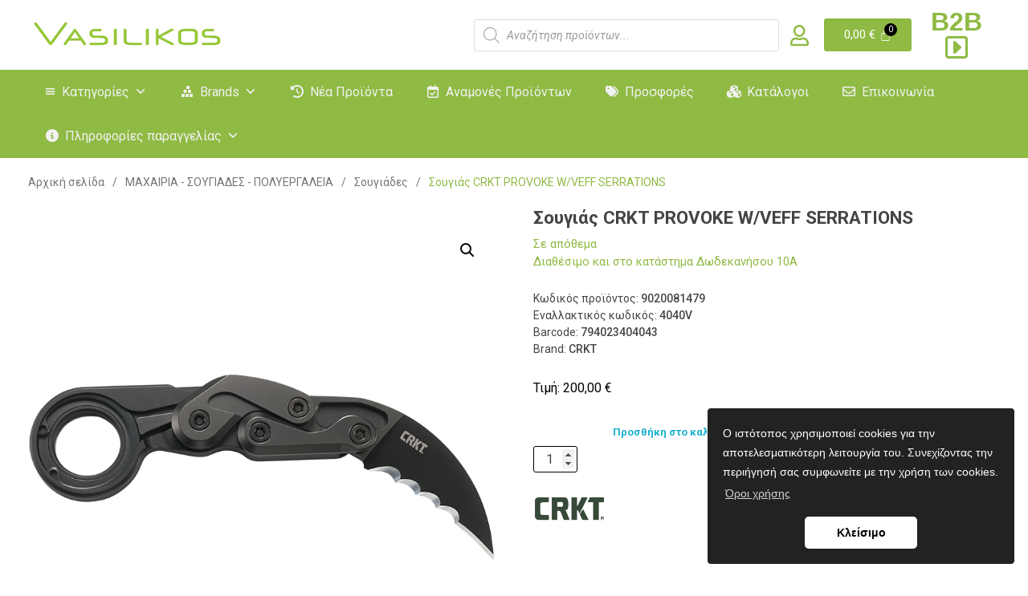

--- FILE ---
content_type: text/html; charset=UTF-8
request_url: https://vasilikos.com.gr/product/sougias-crkt-provoke-w-veff-serrations/
body_size: 44974
content:
<!DOCTYPE html>
<!--[if IE 9 ]>   <html class="no-js oldie ie9 ie" lang="el" > <![endif]-->
<!--[if (gt IE 9)|!(IE)]><!--> <html class="no-js" lang="el" > <!--<![endif]-->
<head>
        <meta charset="UTF-8" >
        <meta http-equiv="X-UA-Compatible" content="IE=edge">
        <!-- devices setting -->
        <meta name="viewport"   content="initial-scale=1,user-scalable=no,width=device-width">

<!-- outputs by wp_head -->
<title>Σουγιάς CRKT PROVOKE W/VEFF SERRATIONS &#8211; vasilikos.com.gr</title>
<meta name='robots' content='max-image-preview:large' />
	<style>img:is([sizes="auto" i], [sizes^="auto," i]) { contain-intrinsic-size: 3000px 1500px }</style>
	<link rel='dns-prefetch' href='//cdn.jsdelivr.net' />
<link rel='dns-prefetch' href='//fonts.googleapis.com' />
<link rel="alternate" type="application/rss+xml" title="Ροή RSS &raquo; vasilikos.com.gr" href="https://vasilikos.com.gr/feed/" />
<link rel="alternate" type="application/rss+xml" title="Ροή Σχολίων &raquo; vasilikos.com.gr" href="https://vasilikos.com.gr/comments/feed/" />
<link rel='stylesheet' id='font-awesome-5-compat-css' href='https://vasilikos.com.gr/wp-content/plugins/load-more-products-for-woocommerce/berocket/assets/css/fontawesome4-compat.min.css' media='all' />
<link rel='stylesheet' id='hfe-widgets-style-css' href='https://vasilikos.com.gr/wp-content/plugins/header-footer-elementor/inc/widgets-css/frontend.css' media='all' />
<link rel='stylesheet' id='hfe-woo-product-grid-css' href='https://vasilikos.com.gr/wp-content/plugins/header-footer-elementor/inc/widgets-css/woo-products.css' media='all' />
<link rel='stylesheet' id='wp-block-library-css' href='https://vasilikos.com.gr/wp-includes/css/dist/block-library/style.min.css' media='all' />
<style id='classic-theme-styles-inline-css'>
/*! This file is auto-generated */
.wp-block-button__link{color:#fff;background-color:#32373c;border-radius:9999px;box-shadow:none;text-decoration:none;padding:calc(.667em + 2px) calc(1.333em + 2px);font-size:1.125em}.wp-block-file__button{background:#32373c;color:#fff;text-decoration:none}
</style>
<style id='global-styles-inline-css'>
:root{--wp--preset--aspect-ratio--square: 1;--wp--preset--aspect-ratio--4-3: 4/3;--wp--preset--aspect-ratio--3-4: 3/4;--wp--preset--aspect-ratio--3-2: 3/2;--wp--preset--aspect-ratio--2-3: 2/3;--wp--preset--aspect-ratio--16-9: 16/9;--wp--preset--aspect-ratio--9-16: 9/16;--wp--preset--color--black: #000000;--wp--preset--color--cyan-bluish-gray: #abb8c3;--wp--preset--color--white: #ffffff;--wp--preset--color--pale-pink: #f78da7;--wp--preset--color--vivid-red: #cf2e2e;--wp--preset--color--luminous-vivid-orange: #ff6900;--wp--preset--color--luminous-vivid-amber: #fcb900;--wp--preset--color--light-green-cyan: #7bdcb5;--wp--preset--color--vivid-green-cyan: #00d084;--wp--preset--color--pale-cyan-blue: #8ed1fc;--wp--preset--color--vivid-cyan-blue: #0693e3;--wp--preset--color--vivid-purple: #9b51e0;--wp--preset--gradient--vivid-cyan-blue-to-vivid-purple: linear-gradient(135deg,rgba(6,147,227,1) 0%,rgb(155,81,224) 100%);--wp--preset--gradient--light-green-cyan-to-vivid-green-cyan: linear-gradient(135deg,rgb(122,220,180) 0%,rgb(0,208,130) 100%);--wp--preset--gradient--luminous-vivid-amber-to-luminous-vivid-orange: linear-gradient(135deg,rgba(252,185,0,1) 0%,rgba(255,105,0,1) 100%);--wp--preset--gradient--luminous-vivid-orange-to-vivid-red: linear-gradient(135deg,rgba(255,105,0,1) 0%,rgb(207,46,46) 100%);--wp--preset--gradient--very-light-gray-to-cyan-bluish-gray: linear-gradient(135deg,rgb(238,238,238) 0%,rgb(169,184,195) 100%);--wp--preset--gradient--cool-to-warm-spectrum: linear-gradient(135deg,rgb(74,234,220) 0%,rgb(151,120,209) 20%,rgb(207,42,186) 40%,rgb(238,44,130) 60%,rgb(251,105,98) 80%,rgb(254,248,76) 100%);--wp--preset--gradient--blush-light-purple: linear-gradient(135deg,rgb(255,206,236) 0%,rgb(152,150,240) 100%);--wp--preset--gradient--blush-bordeaux: linear-gradient(135deg,rgb(254,205,165) 0%,rgb(254,45,45) 50%,rgb(107,0,62) 100%);--wp--preset--gradient--luminous-dusk: linear-gradient(135deg,rgb(255,203,112) 0%,rgb(199,81,192) 50%,rgb(65,88,208) 100%);--wp--preset--gradient--pale-ocean: linear-gradient(135deg,rgb(255,245,203) 0%,rgb(182,227,212) 50%,rgb(51,167,181) 100%);--wp--preset--gradient--electric-grass: linear-gradient(135deg,rgb(202,248,128) 0%,rgb(113,206,126) 100%);--wp--preset--gradient--midnight: linear-gradient(135deg,rgb(2,3,129) 0%,rgb(40,116,252) 100%);--wp--preset--font-size--small: 13px;--wp--preset--font-size--medium: 20px;--wp--preset--font-size--large: 36px;--wp--preset--font-size--x-large: 42px;--wp--preset--spacing--20: 0.44rem;--wp--preset--spacing--30: 0.67rem;--wp--preset--spacing--40: 1rem;--wp--preset--spacing--50: 1.5rem;--wp--preset--spacing--60: 2.25rem;--wp--preset--spacing--70: 3.38rem;--wp--preset--spacing--80: 5.06rem;--wp--preset--shadow--natural: 6px 6px 9px rgba(0, 0, 0, 0.2);--wp--preset--shadow--deep: 12px 12px 50px rgba(0, 0, 0, 0.4);--wp--preset--shadow--sharp: 6px 6px 0px rgba(0, 0, 0, 0.2);--wp--preset--shadow--outlined: 6px 6px 0px -3px rgba(255, 255, 255, 1), 6px 6px rgba(0, 0, 0, 1);--wp--preset--shadow--crisp: 6px 6px 0px rgba(0, 0, 0, 1);}:where(.is-layout-flex){gap: 0.5em;}:where(.is-layout-grid){gap: 0.5em;}body .is-layout-flex{display: flex;}.is-layout-flex{flex-wrap: wrap;align-items: center;}.is-layout-flex > :is(*, div){margin: 0;}body .is-layout-grid{display: grid;}.is-layout-grid > :is(*, div){margin: 0;}:where(.wp-block-columns.is-layout-flex){gap: 2em;}:where(.wp-block-columns.is-layout-grid){gap: 2em;}:where(.wp-block-post-template.is-layout-flex){gap: 1.25em;}:where(.wp-block-post-template.is-layout-grid){gap: 1.25em;}.has-black-color{color: var(--wp--preset--color--black) !important;}.has-cyan-bluish-gray-color{color: var(--wp--preset--color--cyan-bluish-gray) !important;}.has-white-color{color: var(--wp--preset--color--white) !important;}.has-pale-pink-color{color: var(--wp--preset--color--pale-pink) !important;}.has-vivid-red-color{color: var(--wp--preset--color--vivid-red) !important;}.has-luminous-vivid-orange-color{color: var(--wp--preset--color--luminous-vivid-orange) !important;}.has-luminous-vivid-amber-color{color: var(--wp--preset--color--luminous-vivid-amber) !important;}.has-light-green-cyan-color{color: var(--wp--preset--color--light-green-cyan) !important;}.has-vivid-green-cyan-color{color: var(--wp--preset--color--vivid-green-cyan) !important;}.has-pale-cyan-blue-color{color: var(--wp--preset--color--pale-cyan-blue) !important;}.has-vivid-cyan-blue-color{color: var(--wp--preset--color--vivid-cyan-blue) !important;}.has-vivid-purple-color{color: var(--wp--preset--color--vivid-purple) !important;}.has-black-background-color{background-color: var(--wp--preset--color--black) !important;}.has-cyan-bluish-gray-background-color{background-color: var(--wp--preset--color--cyan-bluish-gray) !important;}.has-white-background-color{background-color: var(--wp--preset--color--white) !important;}.has-pale-pink-background-color{background-color: var(--wp--preset--color--pale-pink) !important;}.has-vivid-red-background-color{background-color: var(--wp--preset--color--vivid-red) !important;}.has-luminous-vivid-orange-background-color{background-color: var(--wp--preset--color--luminous-vivid-orange) !important;}.has-luminous-vivid-amber-background-color{background-color: var(--wp--preset--color--luminous-vivid-amber) !important;}.has-light-green-cyan-background-color{background-color: var(--wp--preset--color--light-green-cyan) !important;}.has-vivid-green-cyan-background-color{background-color: var(--wp--preset--color--vivid-green-cyan) !important;}.has-pale-cyan-blue-background-color{background-color: var(--wp--preset--color--pale-cyan-blue) !important;}.has-vivid-cyan-blue-background-color{background-color: var(--wp--preset--color--vivid-cyan-blue) !important;}.has-vivid-purple-background-color{background-color: var(--wp--preset--color--vivid-purple) !important;}.has-black-border-color{border-color: var(--wp--preset--color--black) !important;}.has-cyan-bluish-gray-border-color{border-color: var(--wp--preset--color--cyan-bluish-gray) !important;}.has-white-border-color{border-color: var(--wp--preset--color--white) !important;}.has-pale-pink-border-color{border-color: var(--wp--preset--color--pale-pink) !important;}.has-vivid-red-border-color{border-color: var(--wp--preset--color--vivid-red) !important;}.has-luminous-vivid-orange-border-color{border-color: var(--wp--preset--color--luminous-vivid-orange) !important;}.has-luminous-vivid-amber-border-color{border-color: var(--wp--preset--color--luminous-vivid-amber) !important;}.has-light-green-cyan-border-color{border-color: var(--wp--preset--color--light-green-cyan) !important;}.has-vivid-green-cyan-border-color{border-color: var(--wp--preset--color--vivid-green-cyan) !important;}.has-pale-cyan-blue-border-color{border-color: var(--wp--preset--color--pale-cyan-blue) !important;}.has-vivid-cyan-blue-border-color{border-color: var(--wp--preset--color--vivid-cyan-blue) !important;}.has-vivid-purple-border-color{border-color: var(--wp--preset--color--vivid-purple) !important;}.has-vivid-cyan-blue-to-vivid-purple-gradient-background{background: var(--wp--preset--gradient--vivid-cyan-blue-to-vivid-purple) !important;}.has-light-green-cyan-to-vivid-green-cyan-gradient-background{background: var(--wp--preset--gradient--light-green-cyan-to-vivid-green-cyan) !important;}.has-luminous-vivid-amber-to-luminous-vivid-orange-gradient-background{background: var(--wp--preset--gradient--luminous-vivid-amber-to-luminous-vivid-orange) !important;}.has-luminous-vivid-orange-to-vivid-red-gradient-background{background: var(--wp--preset--gradient--luminous-vivid-orange-to-vivid-red) !important;}.has-very-light-gray-to-cyan-bluish-gray-gradient-background{background: var(--wp--preset--gradient--very-light-gray-to-cyan-bluish-gray) !important;}.has-cool-to-warm-spectrum-gradient-background{background: var(--wp--preset--gradient--cool-to-warm-spectrum) !important;}.has-blush-light-purple-gradient-background{background: var(--wp--preset--gradient--blush-light-purple) !important;}.has-blush-bordeaux-gradient-background{background: var(--wp--preset--gradient--blush-bordeaux) !important;}.has-luminous-dusk-gradient-background{background: var(--wp--preset--gradient--luminous-dusk) !important;}.has-pale-ocean-gradient-background{background: var(--wp--preset--gradient--pale-ocean) !important;}.has-electric-grass-gradient-background{background: var(--wp--preset--gradient--electric-grass) !important;}.has-midnight-gradient-background{background: var(--wp--preset--gradient--midnight) !important;}.has-small-font-size{font-size: var(--wp--preset--font-size--small) !important;}.has-medium-font-size{font-size: var(--wp--preset--font-size--medium) !important;}.has-large-font-size{font-size: var(--wp--preset--font-size--large) !important;}.has-x-large-font-size{font-size: var(--wp--preset--font-size--x-large) !important;}
:where(.wp-block-post-template.is-layout-flex){gap: 1.25em;}:where(.wp-block-post-template.is-layout-grid){gap: 1.25em;}
:where(.wp-block-columns.is-layout-flex){gap: 2em;}:where(.wp-block-columns.is-layout-grid){gap: 2em;}
:root :where(.wp-block-pullquote){font-size: 1.5em;line-height: 1.6;}
</style>
<link rel='stylesheet' id='vasilikos-style-css' href='https://vasilikos.com.gr/wp-content/plugins/vasilikos-import/assets/css/style.css' media='all' />
<link rel='stylesheet' id='vasilikos-blog-style-css' href='https://vasilikos.com.gr/wp-content/plugins/vasilikos-import/assets/css/blog-style-4.css' media='all' />
<link rel='stylesheet' id='fontawesome-style-all-css' href='https://cdn.jsdelivr.net/npm/@fortawesome/fontawesome-free@7.1.0/css/all.min.css' media='all' />
<link rel='stylesheet' id='style-ms-css' href='https://vasilikos.com.gr/wp-content/plugins/vasilikos/assets/css/frontend/style-ms.css' media='all' />
<link rel='stylesheet' id='photoswipe-css' href='https://vasilikos.com.gr/wp-content/plugins/woocommerce/assets/css/photoswipe/photoswipe.min.css' media='all' />
<link rel='stylesheet' id='photoswipe-default-skin-css' href='https://vasilikos.com.gr/wp-content/plugins/woocommerce/assets/css/photoswipe/default-skin/default-skin.min.css' media='all' />
<link rel='stylesheet' id='woocommerce-layout-css' href='https://vasilikos.com.gr/wp-content/plugins/woocommerce/assets/css/woocommerce-layout.css' media='all' />
<link rel='stylesheet' id='woocommerce-smallscreen-css' href='https://vasilikos.com.gr/wp-content/plugins/woocommerce/assets/css/woocommerce-smallscreen.css' media='only screen and (max-width: 768px)' />
<link rel='stylesheet' id='woocommerce-general-css' href='https://vasilikos.com.gr/wp-content/plugins/woocommerce/assets/css/woocommerce.css' media='all' />
<style id='woocommerce-inline-inline-css'>
.woocommerce form .form-row .required { visibility: visible; }
</style>
<link rel='stylesheet' id='perfect-scrollbar-css' href='https://vasilikos.com.gr/wp-content/plugins/addonify-compare-products-master/public/assets/build/css/conditional/perfect-scrollbar.css' media='all' />
<link rel='stylesheet' id='addonify-compare-products-css' href='https://vasilikos.com.gr/wp-content/plugins/addonify-compare-products-master/public/assets/build/css/addonify-compare-public.css' media='all' />
<link rel='stylesheet' id='contact-form-7-css' href='https://vasilikos.com.gr/wp-content/plugins/contact-form-7/includes/css/styles.css' media='all' />
<link rel='stylesheet' id='v-style-tag-image-css' href='https://vasilikos.com.gr/wp-content/plugins/vasilikos-product-tag-image/assets/css/style-tag-image.css' media='all' />
<link rel='stylesheet' id='wpos-slick-style-css' href='https://vasilikos.com.gr/wp-content/plugins/woo-product-slider-and-carousel-with-category/assets/css/slick.css' media='all' />
<link rel='stylesheet' id='wcpscwc-public-style-css' href='https://vasilikos.com.gr/wp-content/plugins/woo-product-slider-and-carousel-with-category/assets/css/wcpscwc-public.css' media='all' />
<link rel='stylesheet' id='hfe-style-css' href='https://vasilikos.com.gr/wp-content/plugins/header-footer-elementor/assets/css/header-footer-elementor.css' media='all' />
<link rel='stylesheet' id='elementor-icons-css' href='https://vasilikos.com.gr/wp-content/plugins/elementor/assets/lib/eicons/css/elementor-icons.min.css' media='all' />
<link rel='stylesheet' id='elementor-frontend-css' href='https://vasilikos.com.gr/wp-content/plugins/elementor/assets/css/frontend.min.css' media='all' />
<link rel='stylesheet' id='elementor-post-44-css' href='https://vasilikos.com.gr/wp-content/uploads/sites/4/elementor/css/post-44.css' media='all' />
<link rel='stylesheet' id='elementor-post-385-css' href='https://vasilikos.com.gr/wp-content/uploads/sites/4/elementor/css/post-385.css' media='all' />
<link rel='stylesheet' id='elementor-post-1222-css' href='https://vasilikos.com.gr/wp-content/uploads/sites/4/elementor/css/post-1222.css' media='all' />
<link rel='stylesheet' id='megamenu-css' href='https://vasilikos.com.gr/wp-content/uploads/sites/4/maxmegamenu/style.css' media='all' />
<link rel='stylesheet' id='dashicons-css' href='https://vasilikos.com.gr/wp-includes/css/dashicons.min.css' media='all' />
<link rel='stylesheet' id='megamenu-genericons-css' href='https://vasilikos.com.gr/wp-content/plugins/megamenu-pro/icons/genericons/genericons/genericons.css' media='all' />
<link rel='stylesheet' id='megamenu-fontawesome-css' href='https://vasilikos.com.gr/wp-content/plugins/megamenu-pro/icons/fontawesome/css/font-awesome.min.css' media='all' />
<link rel='stylesheet' id='megamenu-fontawesome5-css' href='https://vasilikos.com.gr/wp-content/plugins/megamenu-pro/icons/fontawesome5/css/all.min.css' media='all' />
<link rel='stylesheet' id='megamenu-fontawesome6-css' href='https://vasilikos.com.gr/wp-content/plugins/megamenu-pro/icons/fontawesome6/css/all.min.css' media='all' />
<link rel='stylesheet' id='brands-styles-css' href='https://vasilikos.com.gr/wp-content/plugins/woocommerce/assets/css/brands.css' media='all' />
<link rel='stylesheet' id='dgwt-wcas-style-css' href='https://vasilikos.com.gr/wp-content/plugins/ajax-search-for-woocommerce-premium/assets/css/style.min.css' media='all' />
<link rel='stylesheet' id='auxin-base-css' href='https://vasilikos.com.gr/wp-content/themes/phlox/css/base.css' media='all' />
<link rel='stylesheet' id='auxin-front-icon-css' href='https://vasilikos.com.gr/wp-content/themes/phlox/css/auxin-icon.css' media='all' />
<link rel='stylesheet' id='auxin-main-css' href='https://vasilikos.com.gr/wp-content/themes/phlox/css/main.css' media='all' />
<link rel='stylesheet' id='auxin-child-css' href='https://vasilikos.com.gr/wp-content/themes/phlox-child-b2c/style.css' media='all' />
<link rel='stylesheet' id='auxin-fonts-google-css' href='//fonts.googleapis.com/css?family=Roboto%3A100%2C100italic%2C300%2C300italic%2Cregular%2Citalic%2C500%2C500italic%2C700%2C700italic%2C900%2C900italic&#038;ver=4.2' media='all' />
<link rel='stylesheet' id='auxin-elementor-base-css' href='https://vasilikos.com.gr/wp-content/themes/phlox/css/other/elementor.css' media='all' />
<link rel='stylesheet' id='hfe-elementor-icons-css' href='https://vasilikos.com.gr/wp-content/plugins/elementor/assets/lib/eicons/css/elementor-icons.min.css' media='all' />
<link rel='stylesheet' id='hfe-icons-list-css' href='https://vasilikos.com.gr/wp-content/plugins/elementor/assets/css/widget-icon-list.min.css' media='all' />
<link rel='stylesheet' id='hfe-social-icons-css' href='https://vasilikos.com.gr/wp-content/plugins/elementor/assets/css/widget-social-icons.min.css' media='all' />
<link rel='stylesheet' id='hfe-social-share-icons-brands-css' href='https://vasilikos.com.gr/wp-content/plugins/elementor/assets/lib/font-awesome/css/brands.css' media='all' />
<link rel='stylesheet' id='hfe-social-share-icons-fontawesome-css' href='https://vasilikos.com.gr/wp-content/plugins/elementor/assets/lib/font-awesome/css/fontawesome.css' media='all' />
<link rel='stylesheet' id='hfe-nav-menu-icons-css' href='https://vasilikos.com.gr/wp-content/plugins/elementor/assets/lib/font-awesome/css/solid.css' media='all' />
<link rel='stylesheet' id='woo_discount_pro_style-css' href='https://vasilikos.com.gr/wp-content/plugins/woo-discount-rules-pro/Assets/Css/awdr_style.css' media='all' />
<link rel='stylesheet' id='elementor-icons-shared-0-css' href='https://vasilikos.com.gr/wp-content/plugins/elementor/assets/lib/font-awesome/css/fontawesome.min.css' media='all' />
<link rel='stylesheet' id='elementor-icons-fa-regular-css' href='https://vasilikos.com.gr/wp-content/plugins/elementor/assets/lib/font-awesome/css/regular.min.css' media='all' />
<link rel='stylesheet' id='elementor-icons-fa-solid-css' href='https://vasilikos.com.gr/wp-content/plugins/elementor/assets/lib/font-awesome/css/solid.min.css' media='all' />
<link rel='stylesheet' id='elementor-icons-fa-brands-css' href='https://vasilikos.com.gr/wp-content/plugins/elementor/assets/lib/font-awesome/css/brands.min.css' media='all' />
<script src="https://vasilikos.com.gr/wp-includes/js/jquery/jquery.min.js" id="jquery-core-js"></script>
<script src="https://vasilikos.com.gr/wp-includes/js/jquery/jquery-migrate.min.js" id="jquery-migrate-js"></script>
<script id="jquery-js-after">
!function($){"use strict";$(document).ready(function(){$(this).scrollTop()>100&&$(".hfe-scroll-to-top-wrap").removeClass("hfe-scroll-to-top-hide"),$(window).scroll(function(){$(this).scrollTop()<100?$(".hfe-scroll-to-top-wrap").fadeOut(300):$(".hfe-scroll-to-top-wrap").fadeIn(300)}),$(".hfe-scroll-to-top-wrap").on("click",function(){$("html, body").animate({scrollTop:0},300);return!1})})}(jQuery);
!function($){'use strict';$(document).ready(function(){var bar=$('.hfe-reading-progress-bar');if(!bar.length)return;$(window).on('scroll',function(){var s=$(window).scrollTop(),d=$(document).height()-$(window).height(),p=d? s/d*100:0;bar.css('width',p+'%')});});}(jQuery);
</script>
<script src="https://vasilikos.com.gr/wp-content/plugins/woocommerce/assets/js/jquery-blockui/jquery.blockUI.min.js" id="wc-jquery-blockui-js" defer data-wp-strategy="defer"></script>
<script id="wc-add-to-cart-js-extra">
var wc_add_to_cart_params = {"ajax_url":"\/wp-admin\/admin-ajax.php","wc_ajax_url":"\/?wc-ajax=%%endpoint%%","i18n_view_cart":"\u039a\u03b1\u03bb\u03ac\u03b8\u03b9","cart_url":"https:\/\/vasilikos.com.gr\/cart\/","is_cart":"","cart_redirect_after_add":"no"};
</script>
<script src="https://vasilikos.com.gr/wp-content/plugins/woocommerce/assets/js/frontend/add-to-cart.min.js" id="wc-add-to-cart-js" defer data-wp-strategy="defer"></script>
<script src="https://vasilikos.com.gr/wp-content/plugins/woocommerce/assets/js/zoom/jquery.zoom.min.js" id="wc-zoom-js" defer data-wp-strategy="defer"></script>
<script src="https://vasilikos.com.gr/wp-content/plugins/woocommerce/assets/js/flexslider/jquery.flexslider.min.js" id="wc-flexslider-js" defer data-wp-strategy="defer"></script>
<script src="https://vasilikos.com.gr/wp-content/plugins/woocommerce/assets/js/photoswipe/photoswipe.min.js" id="wc-photoswipe-js" defer data-wp-strategy="defer"></script>
<script src="https://vasilikos.com.gr/wp-content/plugins/woocommerce/assets/js/photoswipe/photoswipe-ui-default.min.js" id="wc-photoswipe-ui-default-js" defer data-wp-strategy="defer"></script>
<script id="wc-single-product-js-extra">
var wc_single_product_params = {"i18n_required_rating_text":"\u03a0\u03b1\u03c1\u03b1\u03ba\u03b1\u03bb\u03bf\u03cd\u03bc\u03b5, \u03b5\u03c0\u03b9\u03bb\u03ad\u03be\u03c4\u03b5 \u03bc\u03af\u03b1 \u03b2\u03b1\u03b8\u03bc\u03bf\u03bb\u03bf\u03b3\u03af\u03b1","i18n_rating_options":["1 \u03b1\u03c0\u03cc 5 \u03b1\u03c3\u03c4\u03ad\u03c1\u03b9\u03b1","2 \u03b1\u03c0\u03cc 5 \u03b1\u03c3\u03c4\u03ad\u03c1\u03b9\u03b1","3 \u03b1\u03c0\u03cc 5 \u03b1\u03c3\u03c4\u03ad\u03c1\u03b9\u03b1","4 \u03b1\u03c0\u03cc 5 \u03b1\u03c3\u03c4\u03ad\u03c1\u03b9\u03b1","5 \u03b1\u03c0\u03cc 5 \u03b1\u03c3\u03c4\u03ad\u03c1\u03b9\u03b1"],"i18n_product_gallery_trigger_text":"View full-screen image gallery","review_rating_required":"no","flexslider":{"rtl":false,"animation":"slide","smoothHeight":true,"directionNav":false,"controlNav":"thumbnails","slideshow":false,"animationSpeed":500,"animationLoop":false,"allowOneSlide":false},"zoom_enabled":"1","zoom_options":[],"photoswipe_enabled":"1","photoswipe_options":{"shareEl":false,"closeOnScroll":false,"history":false,"hideAnimationDuration":0,"showAnimationDuration":0},"flexslider_enabled":"1"};
</script>
<script src="https://vasilikos.com.gr/wp-content/plugins/woocommerce/assets/js/frontend/single-product.min.js" id="wc-single-product-js" defer data-wp-strategy="defer"></script>
<script src="https://vasilikos.com.gr/wp-content/plugins/woocommerce/assets/js/js-cookie/js.cookie.min.js" id="wc-js-cookie-js" defer data-wp-strategy="defer"></script>
<script id="woocommerce-js-extra">
var woocommerce_params = {"ajax_url":"\/wp-admin\/admin-ajax.php","wc_ajax_url":"\/?wc-ajax=%%endpoint%%","i18n_password_show":"\u0395\u03bc\u03c6\u03ac\u03bd\u03b9\u03c3\u03b7 \u03c3\u03c5\u03bd\u03b8\u03b7\u03bc\u03b1\u03c4\u03b9\u03ba\u03bf\u03cd","i18n_password_hide":"\u0391\u03c0\u03cc\u03ba\u03c1\u03c5\u03c8\u03b7 \u03c3\u03c5\u03bd\u03b8\u03b7\u03bc\u03b1\u03c4\u03b9\u03ba\u03bf\u03cd"};
</script>
<script src="https://vasilikos.com.gr/wp-content/plugins/woocommerce/assets/js/frontend/woocommerce.min.js" id="woocommerce-js" defer data-wp-strategy="defer"></script>
<script id="auxin-modernizr-js-extra">
var auxin = {"ajax_url":"https:\/\/vasilikos.com.gr\/wp-admin\/admin-ajax.php","is_rtl":"","is_reponsive":"1","is_framed":"","frame_width":"20","wpml_lang":"en","uploadbaseurl":"https:\/\/vasilikos.com.gr\/wp-content\/uploads\/sites\/4","nonce":"a6a0b089d2"};
</script>
<script id="auxin-modernizr-js-before">
/* < ![CDATA[ */
function auxinNS(n){for(var e=n.split("."),a=window,i="",r=e.length,t=0;r>t;t++)"window"!=e[t]&&(i=e[t],a[i]=a[i]||{},a=a[i]);return a;}
/* ]]> */
</script>
<script src="https://vasilikos.com.gr/wp-content/themes/phlox/js/solo/modernizr-custom.min.js" id="auxin-modernizr-js"></script>
<link rel="https://api.w.org/" href="https://vasilikos.com.gr/wp-json/" /><link rel="alternate" title="JSON" type="application/json" href="https://vasilikos.com.gr/wp-json/wp/v2/product/3101" /><meta name="generator" content="WordPress 6.8.3" />
<meta name="generator" content="WooCommerce 10.3.5" />
<link rel="canonical" href="https://vasilikos.com.gr/product/sougias-crkt-provoke-w-veff-serrations/" />
<link rel='shortlink' href='https://vasilikos.com.gr/?p=3101' />
<link rel="alternate" title="oEmbed (JSON)" type="application/json+oembed" href="https://vasilikos.com.gr/wp-json/oembed/1.0/embed?url=https%3A%2F%2Fvasilikos.com.gr%2Fproduct%2Fsougias-crkt-provoke-w-veff-serrations%2F" />
<link rel="alternate" title="oEmbed (XML)" type="text/xml+oembed" href="https://vasilikos.com.gr/wp-json/oembed/1.0/embed?url=https%3A%2F%2Fvasilikos.com.gr%2Fproduct%2Fsougias-crkt-provoke-w-veff-serrations%2F&#038;format=xml" />
<style id="addonify-compare-products-styles"  media="screen">button.addonify-cp-button{background: rgba(255, 255, 255, 0); color: rgba(0, 0, 0, 1); }</style><style></style><style>
                .lmp_load_more_button.br_lmp_button_settings .lmp_button:hover {
                    background-color: #8fba43!important;
                    color: #111111!important;
                }
                .lmp_load_more_button.br_lmp_prev_settings .lmp_button:hover {
                    background-color: #8fba43!important;
                    color: #111111!important;
                }li.product.lazy, .berocket_lgv_additional_data.lazy{opacity:0;}</style><style></style>		<style>
			.dgwt-wcas-ico-magnifier,.dgwt-wcas-ico-magnifier-handler{max-width:20px}		</style>
				<meta name="mobile-web-app-capable" content="yes">
	<!-- Chrome, Firefox OS and Opera -->
<meta name="theme-color" content="#1bb0ce" />
<!-- Windows Phone -->
<meta name="msapplication-navbutton-color" content="#1bb0ce" />
<!-- iOS Safari -->
<meta name="apple-mobile-web-app-capable" content="yes">
<meta name="apple-mobile-web-app-status-bar-style" content="black-translucent">

	<noscript><style>.woocommerce-product-gallery{ opacity: 1 !important; }</style></noscript>
	<meta name="generator" content="Elementor 3.33.0; settings: css_print_method-external, google_font-enabled, font_display-auto">
			<style>
				.e-con.e-parent:nth-of-type(n+4):not(.e-lazyloaded):not(.e-no-lazyload),
				.e-con.e-parent:nth-of-type(n+4):not(.e-lazyloaded):not(.e-no-lazyload) * {
					background-image: none !important;
				}
				@media screen and (max-height: 1024px) {
					.e-con.e-parent:nth-of-type(n+3):not(.e-lazyloaded):not(.e-no-lazyload),
					.e-con.e-parent:nth-of-type(n+3):not(.e-lazyloaded):not(.e-no-lazyload) * {
						background-image: none !important;
					}
				}
				@media screen and (max-height: 640px) {
					.e-con.e-parent:nth-of-type(n+2):not(.e-lazyloaded):not(.e-no-lazyload),
					.e-con.e-parent:nth-of-type(n+2):not(.e-lazyloaded):not(.e-no-lazyload) * {
						background-image: none !important;
					}
				}
			</style>
					<!-- Global site tag (gtag.js) - Google Analytics -->
		<script async src="//www.googletagmanager.com/gtag/js?id=UA-24880537-1"></script>
		<script>
			window.dataLayer = window.dataLayer || [];
			function gtag(){dataLayer.push(arguments);}
			gtag('js', new Date());
			gtag('config', 'UA-24880537-1');
		</script>
			<!-- Global site tag (gtag.js) - Google Analytics -->
		<script async src="https://www.googletagmanager.com/gtag/js?id=G-BNPC827MV4"></script>
		<script>
			window.dataLayer = window.dataLayer || [];
			function gtag(){dataLayer.push(arguments);}
			gtag('js', new Date());
		 
			gtag('config', 'G-BNPC827MV4');
		</script>
	<link rel="icon" href="https://vasilikos.com.gr/wp-content/uploads/sites/4/2023/02/favicon-b2c.jpg" sizes="32x32" />
<link rel="icon" href="https://vasilikos.com.gr/wp-content/uploads/sites/4/2023/02/favicon-b2c.jpg" sizes="192x192" />
<link rel="apple-touch-icon" href="https://vasilikos.com.gr/wp-content/uploads/sites/4/2023/02/favicon-b2c.jpg" />
<meta name="msapplication-TileImage" content="https://vasilikos.com.gr/wp-content/uploads/sites/4/2023/02/favicon-b2c.jpg" />
		<style id="wp-custom-css">
				html body {	} 
/* header-logo-max-height-type 
=========================*/
.aux-logo-header .aux-logo-anchor > img { max-height:none; }
/* site-frame-background-color 
=========================*/
@media screen and (min-width: 700px) { .aux-framed .aux-side-frames, body.aux-framed:after, .aux-framed .aux-side-frames:before, .aux-framed .aux-side-frames:after {background-color:#111111;}}
/* sticky-header-color 
=========================*/
.aux-elementor-header.aux-sticky .elementor-section-wrap > .elementor-section, .aux-elementor-header.aux-sticky [data-elementor-type="header"] > .elementor-section { background-color:#FFFFFF !important; }
/* site-header-container-scaled-height 
=========================*/
.aux-top-sticky .site-header-section.aux-sticky .aux-fill .aux-menu-depth-0 > .aux-item-content, .aux-top-sticky .site-header-section.aux-sticky .aux-header-elements,.aux-elementor-header.aux-sticky [data-elementor-type="header"] > .elementor-section > .elementor-container,.aux-elementor-header.aux-sticky .elementor-section-wrap > .elementor-section > .elementor-container { min-height:80px; }
/* site-header-container-height 
=========================*/
.site-header-section .aux-header-elements:not(.aux-vertical-menu-elements), .site-header-section .aux-fill .aux-menu-depth-0 > .aux-item-content { height:85px; }
/* site-transparent-header-bgcolor 
=========================*/
.site-header-section { background-color:#FFFFFF; }
/* site-vertical-menu-background-color 
=========================*/
.aux-vertical-menu-side { background-color:#FFF; }
/* site-header-navigation-item-height 
=========================*/
.site-header-section .aux-middle .aux-menu-depth-0 > .aux-item-content { height:60px; }
/* site-mobile-header-toggle-button-color 
=========================*/
.site-header-section .aux-header .aux-burger:before, .site-header-section .aux-header .aux-burger:after, .site-header-section .aux-header .aux-burger .mid-line { border-color:#3d3d3d; }
/* site-menu-full-screen-background-color 
=========================*/
#fs-menu-search:before { background-color:rgba(255, 255, 255, 0.95); }
/* site-top-header-background-color 
=========================*/
#top-header {background-color:#FFFFFF;}
/* blog-post-share-button-icon-size 
=========================*/
.single-post .aux-single-post-share span::before { font-size:10px; }
/* post-title-bar-overlay-pattern-opacity 
=========================*/
.single-post .aux-overlay-bg-hash::before { opacity:0.15; }
/* page-title-bar-overlay-pattern-opacity 
=========================*/
.page .aux-overlay-bg-hash::before { opacity:0.5; }
/* subfooter-bar-layout-bg-color 
=========================*/
.aux-subfooter-bar { background-color:#fafafa; }
/* subfooter-bar-top-border-color 
=========================*/
.aux-subfooter-bar { border-top:1px solid #EAEAEA; }
/* subfooter-layout-bg-image-position 
=========================*/
.aux-subfooter {background-position:center center;}
/* subfooter-layout-bg-image-size 
=========================*/
.aux-subfooter {background-size:cover;}
/* subfooter-layout-bg-image-repeat 
=========================*/
.aux-subfooter {background-repeat:no-repeat;}
/* subfooter-top-border-color 
=========================*/
.aux-subfooter { border-top:1px solid #EAEAEA; }
/* site-footer-bg-color 
=========================*/
.aux-site-footer {background-color:#1A1A1A;}
/* footer-top-border-color 
=========================*/
.aux-site-footer {border-top:1px solid #EAEAEA;}
/* footer-top-border-width 
=========================*/
.aux-site-footer { border-top-width:1px; }
/* site-secondary-logo-max-height 
=========================*/
.aux-logo-footer .aux-logo-anchor img { max-height:50px; }
/* elementor-color-primary 
=========================*/
.aux-customize-preview.elementor-kit-44 {--e-global-color-primary: #000000;}
/* elementor-color-secondary 
=========================*/
.aux-customize-preview.elementor-kit-44 {--e-global-color-secondary: #54595F;}
/* elementor-color-text 
=========================*/
.aux-customize-preview.elementor-kit-44 {--e-global-color-text: #7A7A7A;}
/* elementor-color-accent 
=========================*/
.aux-customize-preview.elementor-kit-44 {--e-global-color-accent: #61CE70;}
/* body-typography 
=========================*/
body{ font-family:'Roboto'; } 
/* general-heading-h1 
=========================*/
body h1, body .aux-h1{ font-family:'Roboto'; } 
/* general-heading-h2 
=========================*/
body h2, body .aux-h2{ font-family:'Roboto'; } 
/* general-heading-h3 
=========================*/
body h3, body .aux-h3{ font-family:'Roboto'; } 
/* general-heading-h4 
=========================*/
body h4, body .aux-h4{ font-family:'Roboto'; } 
/* general-heading-h5 
=========================*/
body h5, body .aux-h5{ font-family:'Roboto'; } 
/* page-title--typography 
=========================*/
.page-title{ font-family:'Roboto'; } 
/* page-subtitle--typography 
=========================*/
.page-title-section .page-subtitle{ font-family:'Roboto'; } 
/* page-title-breadcrumb-typography 
=========================*/
.aux-breadcrumbs{ font-family:'Roboto'; } 
/* page-title-breadcrumb-link-typography 
=========================*/
.page-title-section .aux-breadcrumbs a{ font-family:'Roboto'; } 

		</style>
		<style type="text/css">/** Mega Menu CSS: fs **/</style>
<!-- end wp_head -->
</head>


<body class="wp-singular product-template-default single single-product postid-3101 wp-custom-logo wp-theme-phlox wp-child-theme-phlox-child-b2c theme-phlox woocommerce woocommerce-page woocommerce-no-js ehf-header ehf-footer ehf-template-phlox ehf-stylesheet-phlox-child-b2c mega-menu-header-primary mega-menu-max-mega-menu-1 elementor-default elementor-kit-44 addonify-compare-table-style- phlox aux-dom-unready aux-full-width aux-resp aux-s-fhd  aux-page-animation-off"  data-framed="">


<div id="inner-body">

		<header id="masthead" itemscope="itemscope" itemtype="https://schema.org/WPHeader">
			<p class="main-title bhf-hidden" itemprop="headline"><a href="https://vasilikos.com.gr" title="vasilikos.com.gr" rel="home">vasilikos.com.gr</a></p>
					<div data-elementor-type="wp-post" data-elementor-id="385" class="elementor elementor-385">
						<section class="elementor-section elementor-top-section elementor-element elementor-element-55725a7 elementor-section-boxed elementor-section-height-default elementor-section-height-default" data-id="55725a7" data-element_type="section" data-settings="{&quot;background_background&quot;:&quot;classic&quot;}">
						<div class="elementor-container elementor-column-gap-default">
					<div class="elementor-column elementor-col-20 elementor-top-column elementor-element elementor-element-6aa39cd" data-id="6aa39cd" data-element_type="column">
			<div class="elementor-widget-wrap elementor-element-populated">
						<div class="elementor-element elementor-element-5af2bf9 elementor-widget elementor-widget-site-logo" data-id="5af2bf9" data-element_type="widget" data-settings="{&quot;align_mobile&quot;:&quot;center&quot;,&quot;align&quot;:&quot;center&quot;,&quot;width&quot;:{&quot;unit&quot;:&quot;%&quot;,&quot;size&quot;:&quot;&quot;,&quot;sizes&quot;:[]},&quot;width_tablet&quot;:{&quot;unit&quot;:&quot;%&quot;,&quot;size&quot;:&quot;&quot;,&quot;sizes&quot;:[]},&quot;width_mobile&quot;:{&quot;unit&quot;:&quot;%&quot;,&quot;size&quot;:&quot;&quot;,&quot;sizes&quot;:[]},&quot;space&quot;:{&quot;unit&quot;:&quot;%&quot;,&quot;size&quot;:&quot;&quot;,&quot;sizes&quot;:[]},&quot;space_tablet&quot;:{&quot;unit&quot;:&quot;%&quot;,&quot;size&quot;:&quot;&quot;,&quot;sizes&quot;:[]},&quot;space_mobile&quot;:{&quot;unit&quot;:&quot;%&quot;,&quot;size&quot;:&quot;&quot;,&quot;sizes&quot;:[]},&quot;image_border_radius&quot;:{&quot;unit&quot;:&quot;px&quot;,&quot;top&quot;:&quot;&quot;,&quot;right&quot;:&quot;&quot;,&quot;bottom&quot;:&quot;&quot;,&quot;left&quot;:&quot;&quot;,&quot;isLinked&quot;:true},&quot;image_border_radius_tablet&quot;:{&quot;unit&quot;:&quot;px&quot;,&quot;top&quot;:&quot;&quot;,&quot;right&quot;:&quot;&quot;,&quot;bottom&quot;:&quot;&quot;,&quot;left&quot;:&quot;&quot;,&quot;isLinked&quot;:true},&quot;image_border_radius_mobile&quot;:{&quot;unit&quot;:&quot;px&quot;,&quot;top&quot;:&quot;&quot;,&quot;right&quot;:&quot;&quot;,&quot;bottom&quot;:&quot;&quot;,&quot;left&quot;:&quot;&quot;,&quot;isLinked&quot;:true},&quot;caption_padding&quot;:{&quot;unit&quot;:&quot;px&quot;,&quot;top&quot;:&quot;&quot;,&quot;right&quot;:&quot;&quot;,&quot;bottom&quot;:&quot;&quot;,&quot;left&quot;:&quot;&quot;,&quot;isLinked&quot;:true},&quot;caption_padding_tablet&quot;:{&quot;unit&quot;:&quot;px&quot;,&quot;top&quot;:&quot;&quot;,&quot;right&quot;:&quot;&quot;,&quot;bottom&quot;:&quot;&quot;,&quot;left&quot;:&quot;&quot;,&quot;isLinked&quot;:true},&quot;caption_padding_mobile&quot;:{&quot;unit&quot;:&quot;px&quot;,&quot;top&quot;:&quot;&quot;,&quot;right&quot;:&quot;&quot;,&quot;bottom&quot;:&quot;&quot;,&quot;left&quot;:&quot;&quot;,&quot;isLinked&quot;:true},&quot;caption_space&quot;:{&quot;unit&quot;:&quot;px&quot;,&quot;size&quot;:0,&quot;sizes&quot;:[]},&quot;caption_space_tablet&quot;:{&quot;unit&quot;:&quot;px&quot;,&quot;size&quot;:&quot;&quot;,&quot;sizes&quot;:[]},&quot;caption_space_mobile&quot;:{&quot;unit&quot;:&quot;px&quot;,&quot;size&quot;:&quot;&quot;,&quot;sizes&quot;:[]}}" data-widget_type="site-logo.default">
				<div class="elementor-widget-container">
							<div class="hfe-site-logo">
													<a data-elementor-open-lightbox=""  class='elementor-clickable' href="https://vasilikos.com.gr">
							<div class="hfe-site-logo-set">           
				<div class="hfe-site-logo-container">
									<img class="hfe-site-logo-img elementor-animation-"  src="https://vasilikos.com.gr/wp-content/uploads/sites/4/2023/08/vasilikos-b2c.jpg" alt="default-logo"/>
				</div>
			</div>
							</a>
						</div>  
							</div>
				</div>
					</div>
		</div>
				<div class="elementor-column elementor-col-20 elementor-top-column elementor-element elementor-element-a196c60" data-id="a196c60" data-element_type="column">
			<div class="elementor-widget-wrap elementor-element-populated">
						<div class="elementor-element elementor-element-32d14a3 elementor-widget elementor-widget-shortcode" data-id="32d14a3" data-element_type="widget" data-widget_type="shortcode.default">
				<div class="elementor-widget-container">
							<div class="elementor-shortcode"><div  class="dgwt-wcas-search-wrapp dgwt-wcas-is-detail-box dgwt-wcas-no-submit woocommerce dgwt-wcas-style-solaris js-dgwt-wcas-layout-classic dgwt-wcas-layout-classic js-dgwt-wcas-mobile-overlay-enabled">
		<form class="dgwt-wcas-search-form" role="search" action="https://vasilikos.com.gr/" method="get">
		<div class="dgwt-wcas-sf-wrapp">
							<svg class="dgwt-wcas-ico-magnifier" xmlns="http://www.w3.org/2000/svg"
					 xmlns:xlink="http://www.w3.org/1999/xlink" x="0px" y="0px"
					 viewBox="0 0 51.539 51.361" xml:space="preserve">
		             <path 						 d="M51.539,49.356L37.247,35.065c3.273-3.74,5.272-8.623,5.272-13.983c0-11.742-9.518-21.26-21.26-21.26 S0,9.339,0,21.082s9.518,21.26,21.26,21.26c5.361,0,10.244-1.999,13.983-5.272l14.292,14.292L51.539,49.356z M2.835,21.082 c0-10.176,8.249-18.425,18.425-18.425s18.425,8.249,18.425,18.425S31.436,39.507,21.26,39.507S2.835,31.258,2.835,21.082z"/>
				</svg>
							<label class="screen-reader-text"
				   for="dgwt-wcas-search-input-1">Products search</label>

			<input id="dgwt-wcas-search-input-1"
				   type="search"
				   class="dgwt-wcas-search-input"
				   name="s"
				   value=""
				   placeholder="Αναζήτηση προϊόντων..."
				   autocomplete="off"
							/>
			<div class="dgwt-wcas-preloader"></div>

			<div class="dgwt-wcas-voice-search"></div>

			
			<input type="hidden" name="post_type" value="product"/>
			<input type="hidden" name="dgwt_wcas" value="1"/>

			
					</div>
	</form>
</div>
</div>
						</div>
				</div>
					</div>
		</div>
				<div class="elementor-column elementor-col-20 elementor-top-column elementor-element elementor-element-9407101" data-id="9407101" data-element_type="column">
			<div class="elementor-widget-wrap elementor-element-populated">
						<div class="elementor-element elementor-element-741fedb elementor-align-center elementor-icon-list--layout-traditional elementor-list-item-link-full_width elementor-widget elementor-widget-icon-list" data-id="741fedb" data-element_type="widget" data-widget_type="icon-list.default">
				<div class="elementor-widget-container">
							<ul class="elementor-icon-list-items">
							<li class="elementor-icon-list-item">
											<a href="/account/">

												<span class="elementor-icon-list-icon">
							<i aria-hidden="true" class="far fa-user"></i>						</span>
										<span class="elementor-icon-list-text"></span>
											</a>
									</li>
						</ul>
						</div>
				</div>
					</div>
		</div>
				<div class="elementor-column elementor-col-20 elementor-top-column elementor-element elementor-element-2cf583b" data-id="2cf583b" data-element_type="column">
			<div class="elementor-widget-wrap elementor-element-populated">
						<div class="elementor-element elementor-element-c67f374 elementor-align-center toggle-icon--bag-light hfe-menu-cart--items-indicator-bubble hfe-menu-cart--show-subtotal-yes elementor-widget elementor-widget-hfe-cart" data-id="c67f374" data-element_type="widget" data-settings="{&quot;align&quot;:&quot;center&quot;,&quot;toggle_button_padding&quot;:{&quot;unit&quot;:&quot;px&quot;,&quot;top&quot;:&quot;&quot;,&quot;right&quot;:&quot;&quot;,&quot;bottom&quot;:&quot;&quot;,&quot;left&quot;:&quot;&quot;,&quot;isLinked&quot;:true},&quot;toggle_button_padding_tablet&quot;:{&quot;unit&quot;:&quot;px&quot;,&quot;top&quot;:&quot;&quot;,&quot;right&quot;:&quot;&quot;,&quot;bottom&quot;:&quot;&quot;,&quot;left&quot;:&quot;&quot;,&quot;isLinked&quot;:true},&quot;toggle_button_padding_mobile&quot;:{&quot;unit&quot;:&quot;px&quot;,&quot;top&quot;:&quot;&quot;,&quot;right&quot;:&quot;&quot;,&quot;bottom&quot;:&quot;&quot;,&quot;left&quot;:&quot;&quot;,&quot;isLinked&quot;:true}}" data-widget_type="hfe-cart.default">
				<div class="elementor-widget-container">
					
		<div class="hfe-masthead-custom-menu-items woocommerce-custom-menu-item">
			<div id="hfe-site-header-cart" class="hfe-site-header-cart hfe-menu-cart-with-border">
				<div class="hfe-site-header-cart-li current-menu-item">
									<div class="hfe-menu-cart__toggle hfe-button-wrapper elementor-widget-button">
						<a id="hfe-menu-cart__toggle_button" href="https://vasilikos.com.gr/cart/" class="elementor-button hfe-cart-container" aria-label="Cart">
															<span class="elementor-button-text hfe-subtotal">
									<span class="woocommerce-Price-amount amount">0,00&nbsp;<span class="woocommerce-Price-currencySymbol">&euro;</span></span>								</span>
														<span class="elementor-button-icon" data-counter="0">
								<i class="eicon" aria-hidden="true"></i>
							</span>
						</a>	
					</div>
				            
				</div>
			</div>
		</div> 
						</div>
				</div>
					</div>
		</div>
				<div class="elementor-column elementor-col-20 elementor-top-column elementor-element elementor-element-3a8a012" data-id="3a8a012" data-element_type="column">
			<div class="elementor-widget-wrap elementor-element-populated">
						<div class="elementor-element elementor-element-61db9e4 elementor-widget elementor-widget-heading" data-id="61db9e4" data-element_type="widget" data-widget_type="heading.default">
				<div class="elementor-widget-container">
					<h1 class="elementor-heading-title elementor-size-default"><a href="https://vasilikos-import.gr/register-user/" target="_blank">B2B <i class="fa-regular fa-square-caret-right"></i></a></h1>				</div>
				</div>
					</div>
		</div>
					</div>
		</section>
				<section class="elementor-section elementor-top-section elementor-element elementor-element-82f9198 elementor-section-boxed elementor-section-height-default elementor-section-height-default" data-id="82f9198" data-element_type="section" data-settings="{&quot;background_background&quot;:&quot;classic&quot;}">
						<div class="elementor-container elementor-column-gap-default">
					<div class="elementor-column elementor-col-100 elementor-top-column elementor-element elementor-element-a58f377" data-id="a58f377" data-element_type="column">
			<div class="elementor-widget-wrap elementor-element-populated">
						<div class="elementor-element elementor-element-d918929 elementor-widget elementor-widget-shortcode" data-id="d918929" data-element_type="widget" data-widget_type="shortcode.default">
				<div class="elementor-widget-container">
							<div class="elementor-shortcode"><!-- start master menu -->
<div id="mega-menu-wrap-header-primary" class="mega-menu-wrap"><div class="mega-menu-toggle"><div class="mega-toggle-blocks-left"></div><div class="mega-toggle-blocks-center"></div><div class="mega-toggle-blocks-right"><div class='mega-toggle-block mega-menu-toggle-animated-block mega-toggle-block-0' id='mega-toggle-block-0'><button aria-label="Toggle Menu" class="mega-toggle-animated mega-toggle-animated-slider" type="button" aria-expanded="false">
                  <span class="mega-toggle-animated-box">
                    <span class="mega-toggle-animated-inner"></span>
                  </span>
                </button></div></div></div><ul id="mega-menu-header-primary" class="mega-menu max-mega-menu mega-menu-horizontal mega-no-js" data-event="hover_intent" data-effect="fade" data-effect-speed="200" data-effect-mobile="slide_right" data-effect-speed-mobile="200" data-panel-width="#mega-menu-wrap-header-primary" data-mobile-force-width="false" data-second-click="go" data-document-click="collapse" data-vertical-behaviour="standard" data-breakpoint="768" data-unbind="true" data-mobile-state="collapse_all" data-mobile-direction="vertical" data-hover-intent-timeout="300" data-hover-intent-interval="100" data-overlay-desktop="false" data-overlay-mobile="false"><li class="mega-menu-item mega-menu-item-type-custom mega-menu-item-object-custom mega-menu-item-has-children mega-align-bottom-left mega-menu-tabbed mega-has-icon mega-icon-left mega-menu-megamenu mega-menu-item-749" id="mega-menu-item-749"><a class="dashicons-menu mega-menu-link" aria-expanded="false" tabindex="0">Κατηγορίες<span class="mega-indicator" aria-hidden="true"></span></a>
<ul class="mega-sub-menu">
<li class="mega-menu-item mega-menu-item-type-taxonomy mega-menu-item-object-product_cat mega-menu-item-has-children mega-menu-megamenu mega-menu-item-13916" id="mega-menu-item-13916"><a class="mega-menu-link" href="https://vasilikos.com.gr/product-category/skopovoli/"><img style="display:inline-block;width:20px;margin-right:5px" src="https://vasilikos.com.gr/wp-content/uploads/sites/4/2022/11/gun-100.png" /> ΣΚΟΠΟΒΟΛΗ<span class="mega-indicator" aria-hidden="true"></span></a>
	<ul class="mega-sub-menu">
<li class="mega-menu-item mega-menu-item-type-taxonomy mega-menu-item-object-product_cat mega-menu-item-has-children mega-menu-column-standard mega-menu-columns-1-of-3 mega-menu-item-149" style="--columns:3; --span:1" id="mega-menu-item-149"><a class="mega-menu-link" href="https://vasilikos.com.gr/product-category/skopovoli/aerosfairisi-airsoft/">Αεροσφαίριση - (Airsoft)<span class="mega-indicator" aria-hidden="true"></span></a>
		<ul class="mega-sub-menu">
<li class="mega-menu-item mega-menu-item-type-taxonomy mega-menu-item-object-product_cat mega-menu-item-has-children mega-menu-item-150" id="mega-menu-item-150"><a class="mega-menu-link" href="https://vasilikos.com.gr/product-category/skopovoli/aerosfairisi-airsoft/opla-airsoft/" aria-expanded="false">Όπλα Airsoft<span class="mega-indicator" aria-hidden="true"></span></a>
			<ul class="mega-sub-menu">
<li class="mega-menu-item mega-menu-item-type-taxonomy mega-menu-item-object-product_cat mega-menu-item-501" id="mega-menu-item-501"><a class="mega-menu-link" href="https://vasilikos.com.gr/product-category/skopovoli/aerosfairisi-airsoft/opla-airsoft/opla-airsoft-aerioy/">Όπλα Airsoft - Αερίου</a></li><li class="mega-menu-item mega-menu-item-type-taxonomy mega-menu-item-object-product_cat mega-menu-item-499" id="mega-menu-item-499"><a class="mega-menu-link" href="https://vasilikos.com.gr/product-category/skopovoli/aerosfairisi-airsoft/opla-airsoft/opla-airsoft-aeg-premium-line/">Όπλα Airsoft - AEG Premium line</a></li><li class="mega-menu-item mega-menu-item-type-taxonomy mega-menu-item-object-product_cat mega-menu-item-487" id="mega-menu-item-487"><a class="mega-menu-link" href="https://vasilikos.com.gr/product-category/skopovoli/aerosfairisi-airsoft/opla-airsoft/opla-airsoft-aeg-sport-line/">Όπλα Airsoft - AEG Sport line</a></li><li class="mega-menu-item mega-menu-item-type-taxonomy mega-menu-item-object-product_cat mega-menu-item-488" id="mega-menu-item-488"><a class="mega-menu-link" href="https://vasilikos.com.gr/product-category/skopovoli/aerosfairisi-airsoft/opla-airsoft/opla-airsoft-aeg-discovery-line/">Όπλα Airsoft - AEG Discovery line</a></li><li class="mega-menu-item mega-menu-item-type-taxonomy mega-menu-item-object-product_cat mega-menu-item-490" id="mega-menu-item-490"><a class="mega-menu-link" href="https://vasilikos.com.gr/product-category/skopovoli/aerosfairisi-airsoft/opla-airsoft/opla-airsoft-elatirioy/">Όπλα Airsoft - Ελατηρίου</a></li><li class="mega-menu-item mega-menu-item-type-taxonomy mega-menu-item-object-product_cat mega-menu-item-492" id="mega-menu-item-492"><a class="mega-menu-link" href="https://vasilikos.com.gr/product-category/skopovoli/aerosfairisi-airsoft/opla-airsoft/airsoft-ektoxeytes-vomvides/">Airsoft Εκτοξευτές : Βομβίδες</a></li>			</ul>
</li><li class="mega-menu-item mega-menu-item-type-taxonomy mega-menu-item-object-product_cat mega-menu-item-has-children mega-menu-item-163" id="mega-menu-item-163"><a class="mega-menu-link" href="https://vasilikos.com.gr/product-category/skopovoli/aerosfairisi-airsoft/pistolia-airsoft/" aria-expanded="false">Πιστόλια Airsoft<span class="mega-indicator" aria-hidden="true"></span></a>
			<ul class="mega-sub-menu">
<li class="mega-menu-item mega-menu-item-type-taxonomy mega-menu-item-object-product_cat mega-menu-item-489" id="mega-menu-item-489"><a class="mega-menu-link" href="https://vasilikos.com.gr/product-category/skopovoli/aerosfairisi-airsoft/pistolia-airsoft/pistolia-airsoft-aerioy/">Πιστόλια Airsoft - Αερίου</a></li><li class="mega-menu-item mega-menu-item-type-taxonomy mega-menu-item-object-product_cat mega-menu-item-494" id="mega-menu-item-494"><a class="mega-menu-link" href="https://vasilikos.com.gr/product-category/skopovoli/aerosfairisi-airsoft/pistolia-airsoft/pistolia-airsoft-ampoylas-co2/">Πιστόλια Airsoft - Αμπούλας CO2</a></li><li class="mega-menu-item mega-menu-item-type-taxonomy mega-menu-item-object-product_cat mega-menu-item-502" id="mega-menu-item-502"><a class="mega-menu-link" href="https://vasilikos.com.gr/product-category/skopovoli/aerosfairisi-airsoft/pistolia-airsoft/pistolia-airsoft-ilektrika/">Πιστόλια Airsoft - Ηλεκτρικά</a></li><li class="mega-menu-item mega-menu-item-type-taxonomy mega-menu-item-object-product_cat mega-menu-item-491" id="mega-menu-item-491"><a class="mega-menu-link" href="https://vasilikos.com.gr/product-category/skopovoli/aerosfairisi-airsoft/pistolia-airsoft/pistolia-airsoft-elatirioy/">Πιστόλια Airsoft - Ελατηρίου</a></li>			</ul>
</li><li class="mega-menu-item mega-menu-item-type-taxonomy mega-menu-item-object-product_cat mega-menu-item-has-children mega-menu-item-159" id="mega-menu-item-159"><a class="mega-menu-link" href="https://vasilikos.com.gr/product-category/skopovoli/aerosfairisi-airsoft/axesoyar-gia-airsoft/" aria-expanded="false">Αξεσουάρ για Airsoft<span class="mega-indicator" aria-hidden="true"></span></a>
			<ul class="mega-sub-menu">
<li class="mega-menu-item mega-menu-item-type-taxonomy mega-menu-item-object-product_cat mega-menu-item-174" id="mega-menu-item-174"><a class="mega-menu-link" href="https://vasilikos.com.gr/product-category/skopovoli/aerosfairisi-airsoft/axesoyar-gia-airsoft/mpataries-fortistes/">Μπαταρίες-Φορτιστές</a></li><li class="mega-menu-item mega-menu-item-type-taxonomy mega-menu-item-object-product_cat mega-menu-item-171" id="mega-menu-item-171"><a class="mega-menu-link" href="https://vasilikos.com.gr/product-category/skopovoli/aerosfairisi-airsoft/axesoyar-gia-airsoft/gemistires-pistolion-airsoft/">Γεμιστήρες Πιστολίων Airsoft</a></li><li class="mega-menu-item mega-menu-item-type-taxonomy mega-menu-item-object-product_cat mega-menu-item-170" id="mega-menu-item-170"><a class="mega-menu-link" href="https://vasilikos.com.gr/product-category/skopovoli/aerosfairisi-airsoft/axesoyar-gia-airsoft/gemistires-oplon-airsoft/">Γεμιστήρες Όπλων Airsoft</a></li><li class="mega-menu-item mega-menu-item-type-taxonomy mega-menu-item-object-product_cat mega-menu-item-172" id="mega-menu-item-172"><a class="mega-menu-link" href="https://vasilikos.com.gr/product-category/skopovoli/aerosfairisi-airsoft/axesoyar-gia-airsoft/kanes-sigastires-flogokryptes/">Κάνες-Σιγαστήρες-Φλογοκρύπτες</a></li><li class="mega-menu-item mega-menu-item-type-taxonomy mega-menu-item-object-product_cat mega-menu-item-175" id="mega-menu-item-175"><a class="mega-menu-link" href="https://vasilikos.com.gr/product-category/skopovoli/aerosfairisi-airsoft/axesoyar-gia-airsoft/rail-vaseis-stochastra/">Rail-Βάσεις-Στόχαστρα</a></li><li class="mega-menu-item mega-menu-item-type-taxonomy mega-menu-item-object-product_cat mega-menu-item-173" id="mega-menu-item-173"><a class="mega-menu-link" href="https://vasilikos.com.gr/product-category/skopovoli/aerosfairisi-airsoft/axesoyar-gia-airsoft/kontakia-cheirolaves-pelmata/">Κοντάκια-Χειρολαβές-Πέλματα</a></li><li class="mega-menu-item mega-menu-item-type-taxonomy mega-menu-item-object-product_cat mega-menu-item-202" id="mega-menu-item-202"><a class="mega-menu-link" href="https://vasilikos.com.gr/product-category/skopovoli/aerosfairisi-airsoft/axesoyar-gia-airsoft/yhm-specter/">YHM-Specter</a></li>			</ul>
</li><li class="mega-menu-item mega-menu-item-type-taxonomy mega-menu-item-object-product_cat mega-menu-item-has-children mega-menu-item-176" id="mega-menu-item-176"><a class="mega-menu-link" href="https://vasilikos.com.gr/product-category/skopovoli/aerosfairisi-airsoft/antallaktika-gia-airsoft/" aria-expanded="false">Ανταλλακτικά για Airsoft<span class="mega-indicator" aria-hidden="true"></span></a>
			<ul class="mega-sub-menu">
<li class="mega-menu-item mega-menu-item-type-taxonomy mega-menu-item-object-product_cat mega-menu-item-179" id="mega-menu-item-179"><a class="mega-menu-link" href="https://vasilikos.com.gr/product-category/skopovoli/aerosfairisi-airsoft/antallaktika-gia-airsoft/moter-mosfet-ilektrologika/">Moter-Mosfet-Ηλεκτρολογικά</a></li><li class="mega-menu-item mega-menu-item-type-taxonomy mega-menu-item-object-product_cat mega-menu-item-181" id="mega-menu-item-181"><a class="mega-menu-link" href="https://vasilikos.com.gr/product-category/skopovoli/aerosfairisi-airsoft/antallaktika-gia-airsoft/hopup-rubber-tapet-plate/">HopUp - Rubber - Tapet Plate</a></li><li class="mega-menu-item mega-menu-item-type-taxonomy mega-menu-item-object-product_cat mega-menu-item-182" id="mega-menu-item-182"><a class="mega-menu-link" href="https://vasilikos.com.gr/product-category/skopovoli/aerosfairisi-airsoft/antallaktika-gia-airsoft/elatiria-odigoi/">Ελατήρια - Οδηγοί</a></li><li class="mega-menu-item mega-menu-item-type-taxonomy mega-menu-item-object-product_cat mega-menu-item-177" id="mega-menu-item-177"><a class="mega-menu-link" href="https://vasilikos.com.gr/product-category/skopovoli/aerosfairisi-airsoft/antallaktika-gia-airsoft/pistonia-kylindroi-kefales/">Πιστόνια - Κύλινδροι - Κεφαλές</a></li><li class="mega-menu-item mega-menu-item-type-taxonomy mega-menu-item-object-product_cat mega-menu-item-178" id="mega-menu-item-178"><a class="mega-menu-link" href="https://vasilikos.com.gr/product-category/skopovoli/aerosfairisi-airsoft/antallaktika-gia-airsoft/granazia/">Γρανάζια</a></li><li class="mega-menu-item mega-menu-item-type-taxonomy mega-menu-item-object-product_cat mega-menu-item-185" id="mega-menu-item-185"><a class="mega-menu-link" href="https://vasilikos.com.gr/product-category/skopovoli/aerosfairisi-airsoft/antallaktika-gia-airsoft/anti-reversal-cut-off-springs/">Anti-Reversal, Cut Off, Springs</a></li><li class="mega-menu-item mega-menu-item-type-taxonomy mega-menu-item-object-product_cat mega-menu-item-183" id="mega-menu-item-183"><a class="mega-menu-link" href="https://vasilikos.com.gr/product-category/skopovoli/aerosfairisi-airsoft/antallaktika-gia-airsoft/bearing-bushing/">Bearing - Bushing</a></li><li class="mega-menu-item mega-menu-item-type-taxonomy mega-menu-item-object-product_cat mega-menu-item-180" id="mega-menu-item-180"><a class="mega-menu-link" href="https://vasilikos.com.gr/product-category/skopovoli/aerosfairisi-airsoft/antallaktika-gia-airsoft/nozzles-akrofysia/">Nozzles - Ακροφύσια</a></li><li class="mega-menu-item mega-menu-item-type-taxonomy mega-menu-item-object-product_cat mega-menu-item-187" id="mega-menu-item-187"><a class="mega-menu-link" href="https://vasilikos.com.gr/product-category/skopovoli/aerosfairisi-airsoft/antallaktika-gia-airsoft/skandales-asfaleies/">Σκανδάλες - Ασφάλειες</a></li><li class="mega-menu-item mega-menu-item-type-taxonomy mega-menu-item-object-product_cat mega-menu-item-186" id="mega-menu-item-186"><a class="mega-menu-link" href="https://vasilikos.com.gr/product-category/skopovoli/aerosfairisi-airsoft/antallaktika-gia-airsoft/kleistra-pistolion/">Κλείστρα πιστολίων</a></li><li class="mega-menu-item mega-menu-item-type-taxonomy mega-menu-item-object-product_cat mega-menu-item-189" id="mega-menu-item-189"><a class="mega-menu-link" href="https://vasilikos.com.gr/product-category/skopovoli/aerosfairisi-airsoft/antallaktika-gia-airsoft/gear-boxes/">Gear Boxes</a></li><li class="mega-menu-item mega-menu-item-type-taxonomy mega-menu-item-object-product_cat mega-menu-item-188" id="mega-menu-item-188"><a class="mega-menu-link" href="https://vasilikos.com.gr/product-category/skopovoli/aerosfairisi-airsoft/antallaktika-gia-airsoft/ergaleia-diafora/">Εργαλεία - Διάφορα</a></li><li class="mega-menu-item mega-menu-item-type-taxonomy mega-menu-item-object-product_cat mega-menu-item-184" id="mega-menu-item-184"><a class="mega-menu-link" href="https://vasilikos.com.gr/product-category/skopovoli/aerosfairisi-airsoft/antallaktika-gia-airsoft/antallaktika-diafora/">Ανταλλακτικά Διάφορα</a></li>			</ul>
</li>		</ul>
</li><li class="mega-menu-item mega-menu-item-type-taxonomy mega-menu-item-object-product_cat mega-menu-item-has-children mega-menu-column-standard mega-menu-columns-1-of-3 mega-menu-item-203" style="--columns:3; --span:1" id="mega-menu-item-203"><a class="mega-menu-link" href="https://vasilikos.com.gr/product-category/skopovoli/aerovola/">Αεροβόλα<span class="mega-indicator" aria-hidden="true"></span></a>
		<ul class="mega-sub-menu">
<li class="mega-menu-item mega-menu-item-type-taxonomy mega-menu-item-object-product_cat mega-menu-item-has-children mega-menu-item-204" id="mega-menu-item-204"><a class="mega-menu-link" href="https://vasilikos.com.gr/product-category/skopovoli/aerovola/aerovola-pistolia/" aria-expanded="false">Αεροβόλα Πιστόλια<span class="mega-indicator" aria-hidden="true"></span></a>
			<ul class="mega-sub-menu">
<li class="mega-menu-item mega-menu-item-type-taxonomy mega-menu-item-object-product_cat mega-menu-item-466" id="mega-menu-item-466"><a class="mega-menu-link" href="https://vasilikos.com.gr/product-category/skopovoli/aerovola/aerovola-pistolia/aerovola-pistolia-asg/">Αεροβόλα Πιστόλια - ASG</a></li><li class="mega-menu-item mega-menu-item-type-taxonomy mega-menu-item-object-product_cat mega-menu-item-515" id="mega-menu-item-515"><a class="mega-menu-link" href="https://vasilikos.com.gr/product-category/skopovoli/aerovola/aerovola-pistolia/aerovola-pistolia-gamo/">Αεροβόλα Πιστόλια - GAMO</a></li><li class="mega-menu-item mega-menu-item-type-taxonomy mega-menu-item-object-product_cat mega-menu-item-513" id="mega-menu-item-513"><a class="mega-menu-link" href="https://vasilikos.com.gr/product-category/skopovoli/aerovola/aerovola-pistolia/aerovola-pistolia-umarex/">Αεροβόλα Πιστόλια - UMAREX</a></li><li class="mega-menu-item mega-menu-item-type-taxonomy mega-menu-item-object-product_cat mega-menu-item-528" id="mega-menu-item-528"><a class="mega-menu-link" href="https://vasilikos.com.gr/product-category/skopovoli/aerovola/aerovola-pistolia/aerovola-pistolia-sig-sauer/">Αεροβόλα Πιστόλια-SIG SAUER</a></li>			</ul>
</li><li class="mega-menu-item mega-menu-item-type-taxonomy mega-menu-item-object-product_cat mega-menu-item-has-children mega-menu-item-212" id="mega-menu-item-212"><a class="mega-menu-link" href="https://vasilikos.com.gr/product-category/skopovoli/aerovola/aerovola-opla/" aria-expanded="false">Αεροβόλα Όπλα<span class="mega-indicator" aria-hidden="true"></span></a>
			<ul class="mega-sub-menu">
<li class="mega-menu-item mega-menu-item-type-taxonomy mega-menu-item-object-product_cat mega-menu-item-500" id="mega-menu-item-500"><a class="mega-menu-link" href="https://vasilikos.com.gr/product-category/skopovoli/aerovola/aerovola-opla/aerovola-opla-asg/">Αεροβόλα Όπλα - ASG</a></li><li class="mega-menu-item mega-menu-item-type-taxonomy mega-menu-item-object-product_cat mega-menu-item-511" id="mega-menu-item-511"><a class="mega-menu-link" href="https://vasilikos.com.gr/product-category/skopovoli/aerovola/aerovola-opla/aerovola-opla-bam/">Αεροβόλα Όπλα - BAM</a></li><li class="mega-menu-item mega-menu-item-type-taxonomy mega-menu-item-object-product_cat mega-menu-item-539" id="mega-menu-item-539"><a class="mega-menu-link" href="https://vasilikos.com.gr/product-category/skopovoli/aerovola/aerovola-opla/aerovola-opla-crosman/">Αεροβόλα Όπλα - CROSMAN</a></li><li class="mega-menu-item mega-menu-item-type-taxonomy mega-menu-item-object-product_cat mega-menu-item-538" id="mega-menu-item-538"><a class="mega-menu-link" href="https://vasilikos.com.gr/product-category/skopovoli/aerovola/aerovola-opla/aerovola-opla-diana/">Αεροβόλα Όπλα - DIANA</a></li><li class="mega-menu-item mega-menu-item-type-taxonomy mega-menu-item-object-product_cat mega-menu-item-521" id="mega-menu-item-521"><a class="mega-menu-link" href="https://vasilikos.com.gr/product-category/skopovoli/aerovola/aerovola-opla/aerovola-opla-gamo/">Αεροβόλα Όπλα - GAMO</a></li><li class="mega-menu-item mega-menu-item-type-taxonomy mega-menu-item-object-product_cat mega-menu-item-510" id="mega-menu-item-510"><a class="mega-menu-link" href="https://vasilikos.com.gr/product-category/skopovoli/aerovola/aerovola-opla/aerovola-opla-norica/">Αεροβόλα Όπλα - NORICA</a></li><li class="mega-menu-item mega-menu-item-type-taxonomy mega-menu-item-object-product_cat mega-menu-item-512" id="mega-menu-item-512"><a class="mega-menu-link" href="https://vasilikos.com.gr/product-category/skopovoli/aerovola/aerovola-opla/aerovola-opla-pcp/">Αεροβόλα Όπλα - PCP</a></li><li class="mega-menu-item mega-menu-item-type-taxonomy mega-menu-item-object-product_cat mega-menu-item-520" id="mega-menu-item-520"><a class="mega-menu-link" href="https://vasilikos.com.gr/product-category/skopovoli/aerovola/aerovola-opla/aerovola-opla-tss/">Αεροβόλα Όπλα - TSS</a></li>			</ul>
</li><li class="mega-menu-item mega-menu-item-type-taxonomy mega-menu-item-object-product_cat mega-menu-item-has-children mega-menu-item-10089" id="mega-menu-item-10089"><a class="mega-menu-link" href="https://vasilikos.com.gr/product-category/skopovoli/aerovola/axesoyar-aerovolon/" aria-expanded="false">Αξεσουάρ Αεροβόλων<span class="mega-indicator" aria-hidden="true"></span></a>
			<ul class="mega-sub-menu">
<li class="mega-menu-item mega-menu-item-type-taxonomy mega-menu-item-object-product_cat mega-menu-item-236" id="mega-menu-item-236"><a class="mega-menu-link" href="https://vasilikos.com.gr/product-category/skopovoli/aerovola/axesoyar-aerovolon/axesoyar-aerovolon-oplon/">Αξεσουάρ Αεροβόλων Όπλων</a></li><li class="mega-menu-item mega-menu-item-type-taxonomy mega-menu-item-object-product_cat mega-menu-item-235" id="mega-menu-item-235"><a class="mega-menu-link" href="https://vasilikos.com.gr/product-category/skopovoli/aerovola/axesoyar-aerovolon/axesoyar-aerovolon-pistolion/">Αξεσουάρ Αεροβόλων Πιστολίων</a></li><li class="mega-menu-item mega-menu-item-type-taxonomy mega-menu-item-object-product_cat mega-menu-item-234" id="mega-menu-item-234"><a class="mega-menu-link" href="https://vasilikos.com.gr/product-category/skopovoli/aerovola/axesoyar-aerovolon/axesoyar-aerovolon-pcp/">Αξεσουάρ Αεροβόλων PCP</a></li>			</ul>
</li>		</ul>
</li><li class="mega-menu-item mega-menu-item-type-taxonomy mega-menu-item-object-product_cat mega-menu-item-has-children mega-menu-column-standard mega-menu-columns-1-of-3 mega-menu-item-10047" style="--columns:3; --span:1" id="mega-menu-item-10047"><a class="mega-menu-link" href="https://vasilikos.com.gr/product-category/skopovoli/analosima/">Αναλώσιμα<span class="mega-indicator" aria-hidden="true"></span></a>
		<ul class="mega-sub-menu">
<li class="mega-menu-item mega-menu-item-type-taxonomy mega-menu-item-object-product_cat mega-menu-item-10051" id="mega-menu-item-10051"><a class="mega-menu-link" href="https://vasilikos.com.gr/product-category/skopovoli/analosima/aeria-gia-airsoft/">Αέρια για Airsoft</a></li><li class="mega-menu-item mega-menu-item-type-taxonomy mega-menu-item-object-product_cat mega-menu-item-10052" id="mega-menu-item-10052"><a class="mega-menu-link" href="https://vasilikos.com.gr/product-category/skopovoli/analosima/ampoyles-co2/">Αμπούλες CO2</a></li><li class="mega-menu-item mega-menu-item-type-taxonomy mega-menu-item-object-product_cat mega-menu-item-10053" id="mega-menu-item-10053"><a class="mega-menu-link" href="https://vasilikos.com.gr/product-category/skopovoli/analosima/mpilies-6mm-gia-airsoft/">Μπίλιες 6mm για Airsoft</a></li><li class="mega-menu-item mega-menu-item-type-taxonomy mega-menu-item-object-product_cat mega-menu-item-has-children mega-menu-item-10072" id="mega-menu-item-10072"><a class="mega-menu-link" href="https://vasilikos.com.gr/product-category/skopovoli/analosima/vlimata-aerovolon/" aria-expanded="false">Βλήματα Αεροβόλων<span class="mega-indicator" aria-hidden="true"></span></a>
			<ul class="mega-sub-menu">
<li class="mega-menu-item mega-menu-item-type-taxonomy mega-menu-item-object-product_cat mega-menu-item-10073" id="mega-menu-item-10073"><a class="mega-menu-link" href="https://vasilikos.com.gr/product-category/skopovoli/analosima/vlimata-aerovolon/atsalina-mpilakia-450mm-bbs/">Ατσάλινα Μπιλάκια 4,50mm (BB's)</a></li><li class="mega-menu-item mega-menu-item-type-taxonomy mega-menu-item-object-product_cat mega-menu-item-10079" id="mega-menu-item-10079"><a class="mega-menu-link" href="https://vasilikos.com.gr/product-category/skopovoli/analosima/vlimata-aerovolon/plastika-mpilakia-450mm/">Πλαστικά Μπιλάκια 4,50mm</a></li><li class="mega-menu-item mega-menu-item-type-taxonomy mega-menu-item-object-product_cat mega-menu-item-10074" id="mega-menu-item-10074"><a class="mega-menu-link" href="https://vasilikos.com.gr/product-category/skopovoli/analosima/vlimata-aerovolon/molyvenia-vlimata-450mm/">Μολυβένια Βλήματα 4,50mm</a></li><li class="mega-menu-item mega-menu-item-type-taxonomy mega-menu-item-object-product_cat mega-menu-item-10080" id="mega-menu-item-10080"><a class="mega-menu-link" href="https://vasilikos.com.gr/product-category/skopovoli/analosima/vlimata-aerovolon/molyvenia-vlimata-500mm/">Μολυβένια Βλήματα 5,00mm</a></li><li class="mega-menu-item mega-menu-item-type-taxonomy mega-menu-item-object-product_cat mega-menu-item-10081" id="mega-menu-item-10081"><a class="mega-menu-link" href="https://vasilikos.com.gr/product-category/skopovoli/analosima/vlimata-aerovolon/molyvenia-vlimata-550mm-vlimata-aerovolon-analosima/">Μολυβένια Βλήματα 5,50mm</a></li><li class="mega-menu-item mega-menu-item-type-taxonomy mega-menu-item-object-product_cat mega-menu-item-10084" id="mega-menu-item-10084"><a class="mega-menu-link" href="https://vasilikos.com.gr/product-category/skopovoli/analosima/vlimata-aerovolon/molyvenia-vlimata-635mm-vlimata-aerovolon/">Μολυβένια Βλήματα 6,35mm</a></li><li class="mega-menu-item mega-menu-item-type-taxonomy mega-menu-item-object-product_cat mega-menu-item-10085" id="mega-menu-item-10085"><a class="mega-menu-link" href="https://vasilikos.com.gr/product-category/skopovoli/analosima/vlimata-aerovolon/molyvenia-vlimata-762mm-vlimata-aerovolon-analosima/">Μολυβένια Βλήματα 7,62mm</a></li><li class="mega-menu-item mega-menu-item-type-taxonomy mega-menu-item-object-product_cat mega-menu-item-10087" id="mega-menu-item-10087"><a class="mega-menu-link" href="https://vasilikos.com.gr/product-category/skopovoli/analosima/vlimata-aerovolon/molyvenia-vlimata-900mm-vlimata-aerovolon-analosima/">Μολυβένια Βλήματα 9,00mm</a></li>			</ul>
</li>		</ul>
</li><li class="mega-menu-item mega-menu-item-type-taxonomy mega-menu-item-object-product_cat mega-menu-column-standard mega-menu-columns-1-of-3 mega-menu-clear mega-menu-item-10040" style="--columns:3; --span:1" id="mega-menu-item-10040"><a class="mega-menu-link" href="https://vasilikos.com.gr/product-category/skopovoli/gyalia-skopovolis/">Γυαλιά Σκοποβολής</a></li><li class="mega-menu-item mega-menu-item-type-taxonomy mega-menu-item-object-product_cat mega-menu-column-standard mega-menu-columns-1-of-3 mega-menu-item-192" style="--columns:3; --span:1" id="mega-menu-item-192"><a class="mega-menu-link" href="https://vasilikos.com.gr/product-category/skopovoli/dipodes/">Δίποδες</a></li><li class="mega-menu-item mega-menu-item-type-taxonomy mega-menu-item-object-product_cat mega-menu-column-standard mega-menu-columns-1-of-3 mega-menu-item-237" style="--columns:3; --span:1" id="mega-menu-item-237"><a class="mega-menu-link" href="https://vasilikos.com.gr/product-category/skopovoli/stochoi-stochothikes/">Στόχοι - Στοχοθήκες</a></li><li class="mega-menu-item mega-menu-item-type-taxonomy mega-menu-item-object-product_cat mega-menu-item-has-children mega-menu-column-standard mega-menu-columns-1-of-3 mega-menu-clear mega-menu-item-193" style="--columns:3; --span:1" id="mega-menu-item-193"><a class="mega-menu-link" href="https://vasilikos.com.gr/product-category/skopovoli/endysi-prostasia/">Ένδυση - Προστασία<span class="mega-indicator" aria-hidden="true"></span></a>
		<ul class="mega-sub-menu">
<li class="mega-menu-item mega-menu-item-type-taxonomy mega-menu-item-object-product_cat mega-menu-item-10031" id="mega-menu-item-10031"><a class="mega-menu-link" href="https://vasilikos.com.gr/product-category/skopovoli/endysi-prostasia/krani/">Κράνη</a></li><li class="mega-menu-item mega-menu-item-type-taxonomy mega-menu-item-object-product_cat mega-menu-item-10009" id="mega-menu-item-10009"><a class="mega-menu-link" href="https://vasilikos.com.gr/product-category/skopovoli/endysi-prostasia/kamoyflaz/">Καμουφλάζ</a></li><li class="mega-menu-item mega-menu-item-type-taxonomy mega-menu-item-object-product_cat mega-menu-item-10016" id="mega-menu-item-10016"><a class="mega-menu-link" href="https://vasilikos.com.gr/product-category/skopovoli/endysi-prostasia/roychismos/">Ρουχισμός</a></li><li class="mega-menu-item mega-menu-item-type-taxonomy mega-menu-item-object-product_cat mega-menu-item-198" id="mega-menu-item-198"><a class="mega-menu-link" href="https://vasilikos.com.gr/product-category/skopovoli/endysi-prostasia/aortires-aortirioychoi/">Αορτήρες - Αορτηριούχοι</a></li><li class="mega-menu-item mega-menu-item-type-taxonomy mega-menu-item-object-product_cat mega-menu-item-195" id="mega-menu-item-195"><a class="mega-menu-link" href="https://vasilikos.com.gr/product-category/skopovoli/endysi-prostasia/vrachiolia-paracord/">Βραχιόλια - Paracord</a></li><li class="mega-menu-item mega-menu-item-type-taxonomy mega-menu-item-object-product_cat mega-menu-item-199" id="mega-menu-item-199"><a class="mega-menu-link" href="https://vasilikos.com.gr/product-category/skopovoli/endysi-prostasia/gileka-exartiseis-zones/">Γιλέκα - Εξαρτήσεις - Ζώνες</a></li><li class="mega-menu-item mega-menu-item-type-taxonomy mega-menu-item-object-product_cat mega-menu-item-197" id="mega-menu-item-197"><a class="mega-menu-link" href="https://vasilikos.com.gr/product-category/skopovoli/endysi-prostasia/gyalia-prostasia-airsoft/">Γυαλιά Προστασία (Airsoft)</a></li><li class="mega-menu-item mega-menu-item-type-taxonomy mega-menu-item-object-product_cat mega-menu-item-200" id="mega-menu-item-200"><a class="mega-menu-link" href="https://vasilikos.com.gr/product-category/skopovoli/endysi-prostasia/epigonatides-epiagkonides/">Επιγωνατίδες-Επιαγκωνίδες</a></li><li class="mega-menu-item mega-menu-item-type-taxonomy mega-menu-item-object-product_cat mega-menu-item-194" id="mega-menu-item-194"><a class="mega-menu-link" href="https://vasilikos.com.gr/product-category/skopovoli/endysi-prostasia/simata/">Σήματα</a></li><li class="mega-menu-item mega-menu-item-type-taxonomy mega-menu-item-object-product_cat mega-menu-item-32" id="mega-menu-item-32"><a class="mega-menu-link" href="https://vasilikos.com.gr/product-category/skopovoli/endysi-prostasia/gantia/">Γάντια</a></li><li class="mega-menu-item mega-menu-item-type-taxonomy mega-menu-item-object-product_cat mega-menu-item-10130" id="mega-menu-item-10130"><a class="mega-menu-link" href="https://vasilikos.com.gr/product-category/skopovoli/endysi-prostasia/maskes/">Μάσκες</a></li><li class="mega-menu-item mega-menu-item-type-taxonomy mega-menu-item-object-product_cat mega-menu-item-10131" id="mega-menu-item-10131"><a class="mega-menu-link" href="https://vasilikos.com.gr/product-category/skopovoli/endysi-prostasia/kapela-endysi-prostasia-skopovoli/">Καπέλα</a></li><li class="mega-menu-item mega-menu-item-type-taxonomy mega-menu-item-object-product_cat mega-menu-item-10132" id="mega-menu-item-10132"><a class="mega-menu-link" href="https://vasilikos.com.gr/product-category/skopovoli/endysi-prostasia/perilaimia-balaclava-skoyfoi/">Περιλαίμια - Balaclava - Σκούφοι</a></li>		</ul>
</li><li class="mega-menu-item mega-menu-item-type-taxonomy mega-menu-item-object-product_cat mega-menu-column-standard mega-menu-columns-1-of-3 mega-menu-item-9998" style="--columns:3; --span:1" id="mega-menu-item-9998"><a class="mega-menu-link" href="https://vasilikos.com.gr/product-category/skopovoli/pistolia-ekpaideysis/">Πιστόλια Εκπαίδευσης</a></li><li class="mega-menu-item mega-menu-item-type-taxonomy mega-menu-item-object-product_cat mega-menu-column-standard mega-menu-columns-1-of-3 mega-menu-item-191" style="--columns:3; --span:1" id="mega-menu-item-191"><a class="mega-menu-link" href="https://vasilikos.com.gr/product-category/skopovoli/lipantika-syntirisi/">Λιπαντικά - Συντήρηση</a></li><li class="mega-menu-item mega-menu-item-type-taxonomy mega-menu-item-object-product_cat mega-menu-column-standard mega-menu-columns-1-of-3 mega-menu-clear mega-menu-item-240" style="--columns:3; --span:1" id="mega-menu-item-240"><a class="mega-menu-link" href="https://vasilikos.com.gr/product-category/skopovoli/afygrantires-gia-thikes-oplon/">Αφυγραντήρες για θήκες όπλων</a></li><li class="mega-menu-item mega-menu-item-type-taxonomy mega-menu-item-object-product_cat mega-menu-column-standard mega-menu-columns-1-of-3 mega-menu-item-10042" style="--columns:3; --span:1" id="mega-menu-item-10042"><a class="mega-menu-link" href="https://vasilikos.com.gr/product-category/skopovoli/chronografoi-metrisi-tachytitas-volis/">Χρονογράφοι (Μέτρηση Ταχύτητας Βολής)</a></li><li class="mega-menu-item mega-menu-item-type-taxonomy mega-menu-item-object-product_cat mega-menu-item-has-children mega-menu-column-standard mega-menu-columns-1-of-3 mega-menu-item-243" style="--columns:3; --span:1" id="mega-menu-item-243"><a class="mega-menu-link" href="https://vasilikos.com.gr/product-category/skopovoli/thikes-valitses-sakidia/">Θήκες - Βαλίτσες - Σακίδια<span class="mega-indicator" aria-hidden="true"></span></a>
		<ul class="mega-sub-menu">
<li class="mega-menu-item mega-menu-item-type-taxonomy mega-menu-item-object-product_cat mega-menu-item-244" id="mega-menu-item-244"><a class="mega-menu-link" href="https://vasilikos.com.gr/product-category/skopovoli/thikes-valitses-sakidia/thikes-valitses-oplon/">Θήκες - Βαλίτσες όπλων</a></li><li class="mega-menu-item mega-menu-item-type-taxonomy mega-menu-item-object-product_cat mega-menu-item-246" id="mega-menu-item-246"><a class="mega-menu-link" href="https://vasilikos.com.gr/product-category/skopovoli/thikes-valitses-sakidia/valitsakia-pistolion/">Βαλιτσάκια πιστολίων</a></li><li class="mega-menu-item mega-menu-item-type-taxonomy mega-menu-item-object-product_cat mega-menu-item-245" id="mega-menu-item-245"><a class="mega-menu-link" href="https://vasilikos.com.gr/product-category/skopovoli/thikes-valitses-sakidia/thikes-pistolion/">Θήκες Πιστολίων</a></li><li class="mega-menu-item mega-menu-item-type-taxonomy mega-menu-item-object-product_cat mega-menu-item-290" id="mega-menu-item-290"><a class="mega-menu-link" href="https://vasilikos.com.gr/product-category/skopovoli/thikes-valitses-sakidia/sakidia-backpack/">Σακίδια, Backpack</a></li>		</ul>
</li><li class="mega-menu-item mega-menu-item-type-taxonomy mega-menu-item-object-product_cat mega-menu-column-standard mega-menu-columns-1-of-3 mega-menu-clear mega-menu-item-16132" style="--columns:3; --span:1" id="mega-menu-item-16132"><a class="mega-menu-link" href="https://vasilikos.com.gr/product-category/skopovoli/skopeytika/">Σκοπευτικά</a></li>	</ul>
</li><li class="mega-menu-item mega-menu-item-type-taxonomy mega-menu-item-object-product_cat mega-current-product-ancestor mega-current-menu-parent mega-current-product-parent mega-menu-item-has-children mega-menu-megamenu mega-menu-item-13629" id="mega-menu-item-13629"><a class="mega-menu-link" href="https://vasilikos.com.gr/product-category/machairia-soygiades-polyergaleia/"><img style="display:inline-block;width:20px;margin-right:5px" src="https://vasilikos.com.gr/wp-content/uploads/sites/4/2022/11/knife-100.png" /> ΜΑΧΑΙΡΙΑ - ΣΟΥΓΙΑΔΕΣ - ΠΟΛΥΕΡΓΑΛΕΙΑ<span class="mega-indicator" aria-hidden="true"></span></a>
	<ul class="mega-sub-menu">
<li class="mega-menu-item mega-menu-item-type-taxonomy mega-menu-item-object-product_cat mega-menu-column-standard mega-menu-columns-1-of-1 mega-menu-item-7314" style="--columns:1; --span:1" id="mega-menu-item-7314"><a class="mega-menu-link" href="https://vasilikos.com.gr/product-category/machairia-soygiades-polyergaleia/machairia/">Μαχαίρια</a></li><li class="mega-menu-item mega-menu-item-type-taxonomy mega-menu-item-object-product_cat mega-current-product-ancestor mega-current-menu-parent mega-current-product-parent mega-menu-column-standard mega-menu-columns-1-of-1 mega-menu-clear mega-menu-item-7315" style="--columns:1; --span:1" id="mega-menu-item-7315"><a class="mega-menu-link" href="https://vasilikos.com.gr/product-category/machairia-soygiades-polyergaleia/soygiades/">Σουγιάδες</a></li><li class="mega-menu-item mega-menu-item-type-taxonomy mega-menu-item-object-product_cat mega-menu-column-standard mega-menu-columns-1-of-1 mega-menu-clear mega-menu-item-276" style="--columns:1; --span:1" id="mega-menu-item-276"><a class="mega-menu-link" href="https://vasilikos.com.gr/product-category/machairia-soygiades-polyergaleia/soygiades-diaforoi/">Σουγιάδες Διάφοροι</a></li><li class="mega-menu-item mega-menu-item-type-taxonomy mega-menu-item-object-product_cat mega-menu-column-standard mega-menu-columns-1-of-1 mega-menu-clear mega-menu-item-277" style="--columns:1; --span:1" id="mega-menu-item-277"><a class="mega-menu-link" href="https://vasilikos.com.gr/product-category/machairia-soygiades-polyergaleia/thikes-vaseis-soygiadon/">Θήκες &amp; Βάσεις Σουγιάδων</a></li><li class="mega-menu-item mega-menu-item-type-taxonomy mega-menu-item-object-product_cat mega-menu-column-standard mega-menu-columns-1-of-1 mega-menu-clear mega-menu-item-7318" style="--columns:1; --span:1" id="mega-menu-item-7318"><a class="mega-menu-link" href="https://vasilikos.com.gr/product-category/machairia-soygiades-polyergaleia/polyergaleia/">Πολυεργαλεία</a></li><li class="mega-menu-item mega-menu-item-type-taxonomy mega-menu-item-object-product_cat mega-menu-column-standard mega-menu-columns-1-of-1 mega-menu-clear mega-menu-item-278" style="--columns:1; --span:1" id="mega-menu-item-278"><a class="mega-menu-link" href="https://vasilikos.com.gr/product-category/machairia-soygiades-polyergaleia/prionia-ptyoskapana-tsekoyria/">Πριόνια, Πτυοσκάπανα, Τσεκούρια</a></li><li class="mega-menu-item mega-menu-item-type-taxonomy mega-menu-item-object-product_cat mega-menu-column-standard mega-menu-columns-1-of-1 mega-menu-clear mega-menu-item-279" style="--columns:1; --span:1" id="mega-menu-item-279"><a class="mega-menu-link" href="https://vasilikos.com.gr/product-category/machairia-soygiades-polyergaleia/akonistiria-machairion/">Ακονιστήρια μαχαιριών</a></li><li class="mega-menu-item mega-menu-item-type-taxonomy mega-menu-item-object-product_cat mega-menu-column-standard mega-menu-columns-1-of-1 mega-menu-clear mega-menu-item-7330" style="--columns:1; --span:1" id="mega-menu-item-7330"><a class="mega-menu-link" href="https://vasilikos.com.gr/product-category/machairia-soygiades-polyergaleia/syntirisi/">Συντήρηση</a></li><li class="mega-menu-item mega-menu-item-type-taxonomy mega-menu-item-object-product_cat mega-menu-column-standard mega-menu-columns-1-of-1 mega-menu-clear mega-menu-item-266" style="--columns:1; --span:1" id="mega-menu-item-266"><a class="mega-menu-link" href="https://vasilikos.com.gr/product-category/machairia-soygiades-polyergaleia/mprelok-carabiner/">Μπρελόκ-Carabiner</a></li><li class="mega-menu-item mega-menu-item-type-taxonomy mega-menu-item-object-product_cat mega-menu-column-standard mega-menu-columns-1-of-1 mega-menu-clear mega-menu-item-7336" style="--columns:1; --span:1" id="mega-menu-item-7336"><a class="mega-menu-link" href="https://vasilikos.com.gr/product-category/machairia-soygiades-polyergaleia/tactical-pen/">Tactical Pen</a></li><li class="mega-menu-item mega-menu-item-type-taxonomy mega-menu-item-object-product_cat mega-menu-column-standard mega-menu-columns-1-of-1 mega-menu-clear mega-menu-item-10049" style="--columns:1; --span:1" id="mega-menu-item-10049"><a class="mega-menu-link" href="https://vasilikos.com.gr/product-category/machairia-soygiades-polyergaleia/lepides-titanioy/">Λεπίδες Τιτανίου</a></li><li class="mega-menu-item mega-menu-item-type-taxonomy mega-menu-item-object-product_cat mega-menu-column-standard mega-menu-columns-1-of-1 mega-menu-clear mega-menu-item-265" style="--columns:1; --span:1" id="mega-menu-item-265"><a class="mega-menu-link" href="https://vasilikos.com.gr/product-category/machairia-soygiades-polyergaleia/dachtylidia/">Δαχτυλίδια</a></li><li class="mega-menu-item mega-menu-item-type-taxonomy mega-menu-item-object-product_cat mega-menu-column-standard mega-menu-columns-1-of-1 mega-menu-clear mega-menu-item-10138" style="--columns:1; --span:1" id="mega-menu-item-10138"><a class="mega-menu-link" href="https://vasilikos.com.gr/product-category/machairia-soygiades-polyergaleia/nychokoptes/">Νυχοκόπτες</a></li><li class="mega-menu-item mega-menu-item-type-taxonomy mega-menu-item-object-product_cat mega-menu-column-standard mega-menu-columns-1-of-1 mega-menu-clear mega-menu-item-10654" style="--columns:1; --span:1" id="mega-menu-item-10654"><a class="mega-menu-link" href="https://vasilikos.com.gr/product-category/machairia-soygiades-polyergaleia/machairia-koyzinas/">Μαχαίρια Κουζίνας</a></li>	</ul>
</li><li class="mega-menu-item mega-menu-item-type-taxonomy mega-menu-item-object-product_cat mega-menu-item-has-children mega-menu-megamenu mega-menu-item-17935" id="mega-menu-item-17935"><a class="mega-menu-link" href="https://vasilikos.com.gr/product-category/souvenir-diakosmitika-syllektika/"><img style="display:inline-block;width:20px;margin-right:5px" src="https://vasilikos.com.gr/wp-content/uploads/sites/4/2023/09/glass-100.png" /> SOUVENIR - ΔΙΑΚΟΣΜΗΤΙΚΑ - ΣΥΛΛΕΚΤΙΚΑ<span class="mega-indicator" aria-hidden="true"></span></a>
	<ul class="mega-sub-menu">
<li class="mega-menu-item mega-menu-item-type-taxonomy mega-menu-item-object-product_cat mega-menu-column-standard mega-menu-columns-1-of-1 mega-menu-item-10646" style="--columns:1; --span:1" id="mega-menu-item-10646"><a class="mega-menu-link" href="https://vasilikos.com.gr/product-category/souvenir-diakosmitika-syllektika/spathia-diakosmitika/">Σπαθιά Διακοσμητικά</a></li><li class="mega-menu-item mega-menu-item-type-taxonomy mega-menu-item-object-product_cat mega-menu-column-standard mega-menu-columns-1-of-1 mega-menu-clear mega-menu-item-10661" style="--columns:1; --span:1" id="mega-menu-item-10661"><a class="mega-menu-link" href="https://vasilikos.com.gr/product-category/souvenir-diakosmitika-syllektika/soygiades-me-charaxi-laser/">Σουγιάδες με Χάραξη Laser</a></li><li class="mega-menu-item mega-menu-item-type-taxonomy mega-menu-item-object-product_cat mega-menu-column-standard mega-menu-columns-1-of-1 mega-menu-clear mega-menu-item-10905" style="--columns:1; --span:1" id="mega-menu-item-10905"><a class="mega-menu-link" href="https://vasilikos.com.gr/product-category/souvenir-diakosmitika-syllektika/figoyres-diakosmitika/">Φιγούρες &amp; Διακοσμητικά</a></li><li class="mega-menu-item mega-menu-item-type-taxonomy mega-menu-item-object-product_cat mega-menu-column-standard mega-menu-columns-1-of-1 mega-menu-clear mega-menu-item-10906" style="--columns:1; --span:1" id="mega-menu-item-10906"><a class="mega-menu-link" href="https://vasilikos.com.gr/product-category/souvenir-diakosmitika-syllektika/koypes-potiria-diakosmitika/">Κούπες &amp; Ποτήρια διακοσμητικά</a></li><li class="mega-menu-item mega-menu-item-type-taxonomy mega-menu-item-object-product_cat mega-menu-item-has-children mega-menu-column-standard mega-menu-columns-1-of-1 mega-menu-clear mega-menu-item-12713" style="--columns:1; --span:1" id="mega-menu-item-12713"><a class="mega-menu-link" href="https://vasilikos.com.gr/product-category/souvenir-diakosmitika-syllektika/xylina-paichnidia-diakosmitika/">Ξύλινα Παιχνίδια - Διακοσμητικά<span class="mega-indicator" aria-hidden="true"></span></a>
		<ul class="mega-sub-menu">
<li class="mega-menu-item mega-menu-item-type-taxonomy mega-menu-item-object-product_cat mega-menu-item-12725" id="mega-menu-item-12725"><a class="mega-menu-link" href="https://vasilikos.com.gr/product-category/souvenir-diakosmitika-syllektika/xylina-paichnidia-diakosmitika/toxa-vallistres/">Τόξα &amp; Βαλλίστρες</a></li><li class="mega-menu-item mega-menu-item-type-taxonomy mega-menu-item-object-product_cat mega-menu-item-12726" id="mega-menu-item-12726"><a class="mega-menu-link" href="https://vasilikos.com.gr/product-category/souvenir-diakosmitika-syllektika/xylina-paichnidia-diakosmitika/spathia/">Σπαθιά</a></li><li class="mega-menu-item mega-menu-item-type-taxonomy mega-menu-item-object-product_cat mega-menu-item-12727" id="mega-menu-item-12727"><a class="mega-menu-link" href="https://vasilikos.com.gr/product-category/souvenir-diakosmitika-syllektika/xylina-paichnidia-diakosmitika/sfentones/">Σφεντόνες</a></li>		</ul>
</li>	</ul>
</li><li class="mega-menu-item mega-menu-item-type-taxonomy mega-menu-item-object-product_cat mega-menu-item-has-children mega-menu-megamenu mega-menu-item-13630" id="mega-menu-item-13630"><a class="mega-menu-link" href="https://vasilikos.com.gr/product-category/mechanix-gantia-tactical/"><img style="display:inline-block;width:20px;margin-right:5px" src="https://vasilikos.com.gr/wp-content/uploads/sites/4/2022/11/gloves-80.png" /> MECHANIX - Γάντια Tactical<span class="mega-indicator" aria-hidden="true"></span></a>
	<ul class="mega-sub-menu">
<li class="mega-menu-item mega-menu-item-type-taxonomy mega-menu-item-object-product_cat mega-menu-column-standard mega-menu-columns-1-of-1 mega-menu-item-292" style="--columns:1; --span:1" id="mega-menu-item-292"><a class="mega-menu-link" href="https://vasilikos.com.gr/product-category/mechanix-gantia-tactical/mechanix-fastfit/">Mechanix - FastFit</a></li><li class="mega-menu-item mega-menu-item-type-taxonomy mega-menu-item-object-product_cat mega-menu-column-standard mega-menu-columns-1-of-1 mega-menu-clear mega-menu-item-294" style="--columns:1; --span:1" id="mega-menu-item-294"><a class="mega-menu-link" href="https://vasilikos.com.gr/product-category/mechanix-gantia-tactical/mechanix-m-pact/">Mechanix - M-Pact</a></li><li class="mega-menu-item mega-menu-item-type-taxonomy mega-menu-item-object-product_cat mega-menu-column-standard mega-menu-columns-1-of-1 mega-menu-clear mega-menu-item-295" style="--columns:1; --span:1" id="mega-menu-item-295"><a class="mega-menu-link" href="https://vasilikos.com.gr/product-category/mechanix-gantia-tactical/mechanix-m-pact2/">Mechanix - M-Pact2</a></li><li class="mega-menu-item mega-menu-item-type-taxonomy mega-menu-item-object-product_cat mega-menu-column-standard mega-menu-columns-1-of-1 mega-menu-clear mega-menu-item-296" style="--columns:1; --span:1" id="mega-menu-item-296"><a class="mega-menu-link" href="https://vasilikos.com.gr/product-category/mechanix-gantia-tactical/mechanix-m-pact3/">Mechanix - M-Pact3</a></li><li class="mega-menu-item mega-menu-item-type-taxonomy mega-menu-item-object-product_cat mega-menu-column-standard mega-menu-columns-1-of-1 mega-menu-clear mega-menu-item-299" style="--columns:1; --span:1" id="mega-menu-item-299"><a class="mega-menu-link" href="https://vasilikos.com.gr/product-category/mechanix-gantia-tactical/mechanix-specialty/">Mechanix - Specialty</a></li><li class="mega-menu-item mega-menu-item-type-taxonomy mega-menu-item-object-product_cat mega-menu-column-standard mega-menu-columns-1-of-1 mega-menu-clear mega-menu-item-298" style="--columns:1; --span:1" id="mega-menu-item-298"><a class="mega-menu-link" href="https://vasilikos.com.gr/product-category/mechanix-gantia-tactical/mechanix-t-s/">Mechanix - T/S</a></li><li class="mega-menu-item mega-menu-item-type-taxonomy mega-menu-item-object-product_cat mega-menu-column-standard mega-menu-columns-1-of-1 mega-menu-clear mega-menu-item-293" style="--columns:1; --span:1" id="mega-menu-item-293"><a class="mega-menu-link" href="https://vasilikos.com.gr/product-category/mechanix-gantia-tactical/mechanix-the-original/">Mechanix - The Original</a></li><li class="mega-menu-item mega-menu-item-type-taxonomy mega-menu-item-object-product_cat mega-menu-column-standard mega-menu-columns-1-of-1 mega-menu-clear mega-menu-item-297" style="--columns:1; --span:1" id="mega-menu-item-297"><a class="mega-menu-link" href="https://vasilikos.com.gr/product-category/mechanix-gantia-tactical/mechanix-winter/">Mechanix - Winter</a></li><li class="mega-menu-item mega-menu-item-type-taxonomy mega-menu-item-object-product_cat mega-menu-column-standard mega-menu-columns-1-of-1 mega-menu-clear mega-menu-item-300" style="--columns:1; --span:1" id="mega-menu-item-300"><a class="mega-menu-link" href="https://vasilikos.com.gr/product-category/mechanix-gantia-tactical/speedknit/">SpeedKnit</a></li><li class="mega-menu-item mega-menu-item-type-taxonomy mega-menu-item-object-product_cat mega-menu-column-standard mega-menu-columns-1-of-1 mega-menu-clear mega-menu-item-10139" style="--columns:1; --span:1" id="mega-menu-item-10139"><a class="mega-menu-link" href="https://vasilikos.com.gr/product-category/mechanix-gantia-tactical/piastres-gia-gantia/">Πιάστρες για γάντια</a></li>	</ul>
</li><li class="mega-menu-item mega-menu-item-type-taxonomy mega-menu-item-object-product_cat mega-menu-item-has-children mega-menu-megamenu mega-menu-item-13631" id="mega-menu-item-13631"><a class="mega-menu-link" href="https://vasilikos.com.gr/product-category/epicheirisiakos-exoplismos/"><img style="display:inline-block;width:20px;margin-right:5px" src="https://vasilikos.com.gr/wp-content/uploads/sites/4/2023/09/gun-case-100.png" /> ΕΠΙΧΕΙΡΗΣΙΑΚΟΣ ΕΞΟΠΛΙΣΜΟΣ<span class="mega-indicator" aria-hidden="true"></span></a>
	<ul class="mega-sub-menu">
<li class="mega-menu-item mega-menu-item-type-taxonomy mega-menu-item-object-product_cat mega-menu-item-has-children mega-menu-column-standard mega-menu-columns-1-of-1 mega-menu-item-399" style="--columns:1; --span:1" id="mega-menu-item-399"><a class="mega-menu-link" href="https://vasilikos.com.gr/product-category/epicheirisiakos-exoplismos/otoaspides-akoystika/">Ωτοασπίδες - Ακουστικά<span class="mega-indicator" aria-hidden="true"></span></a>
		<ul class="mega-sub-menu">
<li class="mega-menu-item mega-menu-item-type-taxonomy mega-menu-item-object-product_cat mega-menu-item-403" id="mega-menu-item-403"><a class="mega-menu-link" href="https://vasilikos.com.gr/product-category/epicheirisiakos-exoplismos/otoaspides-akoystika/pathitikes-otoaspides/">Παθητικές Ωτοασπίδες</a></li><li class="mega-menu-item mega-menu-item-type-taxonomy mega-menu-item-object-product_cat mega-menu-item-400" id="mega-menu-item-400"><a class="mega-menu-link" href="https://vasilikos.com.gr/product-category/epicheirisiakos-exoplismos/otoaspides-akoystika/otoaspides-ilektronikes/">Ωτοασπίδες Ηλεκτρονικές</a></li><li class="mega-menu-item mega-menu-item-type-taxonomy mega-menu-item-object-product_cat mega-menu-item-401" id="mega-menu-item-401"><a class="mega-menu-link" href="https://vasilikos.com.gr/product-category/epicheirisiakos-exoplismos/otoaspides-akoystika/otoaspides-ilektronikesepikoinonia/">Ωτοασπίδες Ηλεκτρονικές+Επικοινωνία</a></li><li class="mega-menu-item mega-menu-item-type-taxonomy mega-menu-item-object-product_cat mega-menu-item-402" id="mega-menu-item-402"><a class="mega-menu-link" href="https://vasilikos.com.gr/product-category/epicheirisiakos-exoplismos/otoaspides-akoystika/axesoyar-gia-otoaspides/">Αξεσουάρ για Ωτοασπίδες</a></li><li class="mega-menu-item mega-menu-item-type-taxonomy mega-menu-item-object-product_cat mega-menu-item-405" id="mega-menu-item-405"><a class="mega-menu-link" href="https://vasilikos.com.gr/product-category/epicheirisiakos-exoplismos/otoaspides-akoystika/fakoi-led/">Φακοί Led</a></li>		</ul>
</li><li class="mega-menu-item mega-menu-item-type-taxonomy mega-menu-item-object-product_cat mega-menu-column-standard mega-menu-columns-1-of-1 mega-menu-clear mega-menu-item-10041" style="--columns:1; --span:1" id="mega-menu-item-10041"><a class="mega-menu-link" href="https://vasilikos.com.gr/product-category/epicheirisiakos-exoplismos/kivotia-pyromachikon/">Κιβώτια Πυρομαχικών</a></li><li class="mega-menu-item mega-menu-item-type-taxonomy mega-menu-item-object-product_cat mega-menu-column-standard mega-menu-columns-1-of-1 mega-menu-clear mega-menu-item-10033" style="--columns:1; --span:1" id="mega-menu-item-10033"><a class="mega-menu-link" href="https://vasilikos.com.gr/product-category/epicheirisiakos-exoplismos/cheiropedes/">Χειροπέδες</a></li><li class="mega-menu-item mega-menu-item-type-taxonomy mega-menu-item-object-product_cat mega-menu-column-standard mega-menu-columns-1-of-1 mega-menu-clear mega-menu-item-309" style="--columns:1; --span:1" id="mega-menu-item-309"><a class="mega-menu-link" href="https://vasilikos.com.gr/product-category/epicheirisiakos-exoplismos/epicheirisi-axesoyar/">Επιχείρηση, Αξεσουάρ</a></li><li class="mega-menu-item mega-menu-item-type-taxonomy mega-menu-item-object-product_cat mega-menu-column-standard mega-menu-columns-1-of-1 mega-menu-clear mega-menu-item-10090" style="--columns:1; --span:1" id="mega-menu-item-10090"><a class="mega-menu-link" href="https://vasilikos.com.gr/product-category/epicheirisiakos-exoplismos/thikes-pistolion-epicheirisiakos-exoplismos/">Θήκες Πιστολίων</a></li><li class="mega-menu-item mega-menu-item-type-taxonomy mega-menu-item-object-product_cat mega-menu-column-standard mega-menu-columns-1-of-1 mega-menu-clear mega-menu-item-10091" style="--columns:1; --span:1" id="mega-menu-item-10091"><a class="mega-menu-link" href="https://vasilikos.com.gr/product-category/epicheirisiakos-exoplismos/thikes-gemistiron/">Θήκες Γεμιστήρων</a></li><li class="mega-menu-item mega-menu-item-type-taxonomy mega-menu-item-object-product_cat mega-menu-column-standard mega-menu-columns-1-of-1 mega-menu-clear mega-menu-item-10092" style="--columns:1; --span:1" id="mega-menu-item-10092"><a class="mega-menu-link" href="https://vasilikos.com.gr/product-category/epicheirisiakos-exoplismos/zones-epicheirisiakes/">Ζώνες Επιχειρησιακές</a></li><li class="mega-menu-item mega-menu-item-type-taxonomy mega-menu-item-object-product_cat mega-menu-column-standard mega-menu-columns-1-of-1 mega-menu-clear mega-menu-item-10093" style="--columns:1; --span:1" id="mega-menu-item-10093"><a class="mega-menu-link" href="https://vasilikos.com.gr/product-category/epicheirisiakos-exoplismos/sakidia-tsantakia/">Σακίδια-Τσαντάκια</a></li><li class="mega-menu-item mega-menu-item-type-taxonomy mega-menu-item-object-product_cat mega-menu-column-standard mega-menu-columns-1-of-1 mega-menu-clear mega-menu-item-10094" style="--columns:1; --span:1" id="mega-menu-item-10094"><a class="mega-menu-link" href="https://vasilikos.com.gr/product-category/epicheirisiakos-exoplismos/kapela-epicheirisiakos-exoplismos/">Καπέλα</a></li><li class="mega-menu-item mega-menu-item-type-taxonomy mega-menu-item-object-product_cat mega-menu-column-standard mega-menu-columns-1-of-1 mega-menu-clear mega-menu-item-10095" style="--columns:1; --span:1" id="mega-menu-item-10095"><a class="mega-menu-link" href="https://vasilikos.com.gr/product-category/epicheirisiakos-exoplismos/aortires/">Αορτήρες</a></li>	</ul>
</li><li class="mega-menu-item mega-menu-item-type-taxonomy mega-menu-item-object-product_cat mega-menu-item-has-children mega-menu-megamenu mega-menu-item-17167" id="mega-menu-item-17167"><a class="mega-menu-link" href="https://vasilikos.com.gr/product-category/exoplismos-epiviosi-camping-outdoor/"><img style="display:inline-block;width:20px;margin-right:5px" src="https://vasilikos.com.gr/wp-content/uploads/sites/4/2023/09/backpack-100.png" /> ΕΞΟΠΛΙΣΜΟΣ - ΕΠΙΒΙΩΣΗ - CAMPING - OUTDOOR<span class="mega-indicator" aria-hidden="true"></span></a>
	<ul class="mega-sub-menu">
<li class="mega-menu-item mega-menu-item-type-taxonomy mega-menu-item-object-product_cat mega-menu-column-standard mega-menu-columns-1-of-3 mega-menu-item-10006" style="--columns:3; --span:1" id="mega-menu-item-10006"><a class="mega-menu-link" href="https://vasilikos.com.gr/product-category/exoplismos-epiviosi-camping-outdoor/eidi-epiviosis/">Είδη Επιβίωσης</a></li><li class="mega-menu-item mega-menu-item-type-taxonomy mega-menu-item-object-product_cat mega-menu-column-standard mega-menu-columns-1-of-3 mega-menu-item-10014" style="--columns:3; --span:1" id="mega-menu-item-10014"><a class="mega-menu-link" href="https://vasilikos.com.gr/product-category/exoplismos-epiviosi-camping-outdoor/eidi-kampingk/">Είδη Κάμπινγκ</a></li><li class="mega-menu-item mega-menu-item-type-taxonomy mega-menu-item-object-product_cat mega-menu-column-standard mega-menu-columns-1-of-3 mega-menu-item-10007" style="--columns:3; --span:1" id="mega-menu-item-10007"><a class="mega-menu-link" href="https://vasilikos.com.gr/product-category/exoplismos-epiviosi-camping-outdoor/thermos-ydrodocheia-kypela/">Θερμός, Υδροδοχεία, Κύπελα</a></li><li class="mega-menu-item mega-menu-item-type-taxonomy mega-menu-item-object-product_cat mega-menu-column-standard mega-menu-columns-1-of-3 mega-menu-clear mega-menu-item-10010" style="--columns:3; --span:1" id="mega-menu-item-10010"><a class="mega-menu-link" href="https://vasilikos.com.gr/product-category/exoplismos-epiviosi-camping-outdoor/imantes-prosdesis/">Ιμάντες Πρόσδεσης</a></li><li class="mega-menu-item mega-menu-item-type-taxonomy mega-menu-item-object-product_cat mega-menu-column-standard mega-menu-columns-1-of-3 mega-menu-item-10023" style="--columns:3; --span:1" id="mega-menu-item-10023"><a class="mega-menu-link" href="https://vasilikos.com.gr/product-category/exoplismos-epiviosi-camping-outdoor/kapela/">Καπέλα</a></li><li class="mega-menu-item mega-menu-item-type-taxonomy mega-menu-item-object-product_cat mega-menu-column-standard mega-menu-columns-1-of-3 mega-menu-item-10012" style="--columns:3; --span:1" id="mega-menu-item-10012"><a class="mega-menu-link" href="https://vasilikos.com.gr/product-category/exoplismos-epiviosi-camping-outdoor/megethyntikoi-fakoi/">Μεγεθυντικοί Φακοί</a></li><li class="mega-menu-item mega-menu-item-type-taxonomy mega-menu-item-object-product_cat mega-menu-column-standard mega-menu-columns-1-of-3 mega-menu-clear mega-menu-item-10008" style="--columns:3; --span:1" id="mega-menu-item-10008"><a class="mega-menu-link" href="https://vasilikos.com.gr/product-category/exoplismos-epiviosi-camping-outdoor/mpaton-oreivasias-pezoporias/">Μπατόν Ορειβασίας, Πεζοπορίας</a></li><li class="mega-menu-item mega-menu-item-type-taxonomy mega-menu-item-object-product_cat mega-menu-column-standard mega-menu-columns-1-of-3 mega-menu-item-10005" style="--columns:3; --span:1" id="mega-menu-item-10005"><a class="mega-menu-link" href="https://vasilikos.com.gr/product-category/exoplismos-epiviosi-camping-outdoor/protes-voitheies/">Πρώτες Βοήθειες</a></li><li class="mega-menu-item mega-menu-item-type-taxonomy mega-menu-item-object-product_cat mega-menu-column-standard mega-menu-columns-1-of-3 mega-menu-item-10015" style="--columns:3; --span:1" id="mega-menu-item-10015"><a class="mega-menu-link" href="https://vasilikos.com.gr/product-category/exoplismos-epiviosi-camping-outdoor/pyxides/">Πυξίδες</a></li><li class="mega-menu-item mega-menu-item-type-taxonomy mega-menu-item-object-product_cat mega-menu-column-standard mega-menu-columns-1-of-3 mega-menu-clear mega-menu-item-10013" style="--columns:3; --span:1" id="mega-menu-item-10013"><a class="mega-menu-link" href="https://vasilikos.com.gr/product-category/exoplismos-epiviosi-camping-outdoor/sakidia-tsantakia-backpack/">Σακίδια, Τσαντάκια, Backpack</a></li><li class="mega-menu-item mega-menu-item-type-taxonomy mega-menu-item-object-product_cat mega-menu-column-standard mega-menu-columns-1-of-3 mega-menu-item-10011" style="--columns:3; --span:1" id="mega-menu-item-10011"><a class="mega-menu-link" href="https://vasilikos.com.gr/product-category/exoplismos-epiviosi-camping-outdoor/sfyrichtres/">Σφυρίχτρες</a></li><li class="mega-menu-item mega-menu-item-type-taxonomy mega-menu-item-object-product_cat mega-menu-column-standard mega-menu-columns-1-of-3 mega-menu-item-9960" style="--columns:3; --span:1" id="mega-menu-item-9960"><a class="mega-menu-link" href="https://vasilikos.com.gr/product-category/exoplismos-epiviosi-camping-outdoor/anemistires/">Ανεμιστήρες</a></li><li class="mega-menu-item mega-menu-item-type-taxonomy mega-menu-item-object-product_cat mega-menu-column-standard mega-menu-columns-1-of-3 mega-menu-clear mega-menu-item-9958" style="--columns:3; --span:1" id="mega-menu-item-9958"><a class="mega-menu-link" href="https://vasilikos.com.gr/product-category/exoplismos-epiviosi-camping-outdoor/apothites-entomon-skylon-epivlavon/">Απωθητές εντόμων, σκύλων, επιβλαβών</a></li><li class="mega-menu-item mega-menu-item-type-taxonomy mega-menu-item-object-product_cat mega-menu-column-standard mega-menu-columns-1-of-3 mega-menu-item-10050" style="--columns:3; --span:1" id="mega-menu-item-10050"><a class="mega-menu-link" href="https://vasilikos.com.gr/product-category/exoplismos-epiviosi-camping-outdoor/antlies-aeros-trompes/">Αντλίες Αέρος (Τρόμπες)</a></li><li class="mega-menu-item mega-menu-item-type-taxonomy mega-menu-item-object-product_cat mega-menu-item-has-children mega-menu-column-standard mega-menu-columns-1-of-3 mega-menu-item-12904" style="--columns:3; --span:1" id="mega-menu-item-12904"><a class="mega-menu-link" href="https://vasilikos.com.gr/product-category/exoplismos-epiviosi-camping-outdoor/camouflage/">Camouflage<span class="mega-indicator" aria-hidden="true"></span></a>
		<ul class="mega-sub-menu">
<li class="mega-menu-item mega-menu-item-type-taxonomy mega-menu-item-object-product_cat mega-menu-item-12905" id="mega-menu-item-12905"><a class="mega-menu-link" href="https://vasilikos.com.gr/product-category/exoplismos-epiviosi-camping-outdoor/camouflage/camouflage-trail-cameras/">Camouflage - Trail Cameras</a></li><li class="mega-menu-item mega-menu-item-type-taxonomy mega-menu-item-object-product_cat mega-menu-item-12906" id="mega-menu-item-12906"><a class="mega-menu-link" href="https://vasilikos.com.gr/product-category/exoplismos-epiviosi-camping-outdoor/camouflage/camouflage-accessories/">Camouflage - Accessories</a></li>		</ul>
</li>	</ul>
</li><li class="mega-menu-item mega-menu-item-type-taxonomy mega-menu-item-object-product_cat mega-menu-item-has-children mega-menu-megamenu mega-menu-item-13641" id="mega-menu-item-13641"><a class="mega-menu-link" href="https://vasilikos.com.gr/product-category/toxovolia-velakia-sfendones/"><img style="display:inline-block;width:20px;margin-right:5px" src="https://vasilikos.com.gr/wp-content/uploads/sites/4/2022/11/archery-64.png" /> ΤΟΞΟΒΟΛΙΑ - ΒΕΛΑΚΙΑ - ΣΦΕΝΔΟΝΕΣ<span class="mega-indicator" aria-hidden="true"></span></a>
	<ul class="mega-sub-menu">
<li class="mega-menu-item mega-menu-item-type-taxonomy mega-menu-item-object-product_cat mega-menu-column-standard mega-menu-columns-1-of-1 mega-menu-item-312" style="--columns:1; --span:1" id="mega-menu-item-312"><a class="mega-menu-link" href="https://vasilikos.com.gr/product-category/toxovolia-velakia-sfendones/toxa/">Τόξα</a></li><li class="mega-menu-item mega-menu-item-type-taxonomy mega-menu-item-object-product_cat mega-menu-item-has-children mega-menu-column-standard mega-menu-columns-1-of-1 mega-menu-clear mega-menu-item-313" style="--columns:1; --span:1" id="mega-menu-item-313"><a class="mega-menu-link" href="https://vasilikos.com.gr/product-category/toxovolia-velakia-sfendones/veli-kai-parelkomena/">Βέλη και παρελκόμενα<span class="mega-indicator" aria-hidden="true"></span></a>
		<ul class="mega-sub-menu">
<li class="mega-menu-item mega-menu-item-type-taxonomy mega-menu-item-object-product_cat mega-menu-item-316" id="mega-menu-item-316"><a class="mega-menu-link" href="https://vasilikos.com.gr/product-category/toxovolia-velakia-sfendones/veli-kai-parelkomena/veli-carbon/">Βέλη - Carbon</a></li><li class="mega-menu-item mega-menu-item-type-taxonomy mega-menu-item-object-product_cat mega-menu-item-315" id="mega-menu-item-315"><a class="mega-menu-link" href="https://vasilikos.com.gr/product-category/toxovolia-velakia-sfendones/veli-kai-parelkomena/veli-aloyminioy/">Βέλη - Αλουμινίου</a></li><li class="mega-menu-item mega-menu-item-type-taxonomy mega-menu-item-object-product_cat mega-menu-item-314" id="mega-menu-item-314"><a class="mega-menu-link" href="https://vasilikos.com.gr/product-category/toxovolia-velakia-sfendones/veli-kai-parelkomena/veli-xylina-kai-fiberglass/">Βέλη - Ξύλινα και Fiberglass</a></li><li class="mega-menu-item mega-menu-item-type-taxonomy mega-menu-item-object-product_cat mega-menu-item-317" id="mega-menu-item-317"><a class="mega-menu-link" href="https://vasilikos.com.gr/product-category/toxovolia-velakia-sfendones/veli-kai-parelkomena/veli-valistras/">Βέλη - Βαλίστρας</a></li><li class="mega-menu-item mega-menu-item-type-taxonomy mega-menu-item-object-product_cat mega-menu-item-319" id="mega-menu-item-319"><a class="mega-menu-link" href="https://vasilikos.com.gr/product-category/toxovolia-velakia-sfendones/veli-kai-parelkomena/nock-gia-veli/">Nock για βέλη</a></li><li class="mega-menu-item mega-menu-item-type-taxonomy mega-menu-item-object-product_cat mega-menu-item-320" id="mega-menu-item-320"><a class="mega-menu-link" href="https://vasilikos.com.gr/product-category/toxovolia-velakia-sfendones/veli-kai-parelkomena/mytes-gia-veli/">Μύτες για βέλη</a></li><li class="mega-menu-item mega-menu-item-type-taxonomy mega-menu-item-object-product_cat mega-menu-item-318" id="mega-menu-item-318"><a class="mega-menu-link" href="https://vasilikos.com.gr/product-category/toxovolia-velakia-sfendones/veli-kai-parelkomena/ftera-gia-veli/">Φτερά για βέλη</a></li>		</ul>
</li><li class="mega-menu-item mega-menu-item-type-taxonomy mega-menu-item-object-product_cat mega-menu-item-has-children mega-menu-column-standard mega-menu-columns-1-of-1 mega-menu-clear mega-menu-item-321" style="--columns:1; --span:1" id="mega-menu-item-321"><a class="mega-menu-link" href="https://vasilikos.com.gr/product-category/toxovolia-velakia-sfendones/exoplismos-axesoyar/">Εξοπλισμός-Αξεσουάρ<span class="mega-indicator" aria-hidden="true"></span></a>
		<ul class="mega-sub-menu">
<li class="mega-menu-item mega-menu-item-type-taxonomy mega-menu-item-object-product_cat mega-menu-item-323" id="mega-menu-item-323"><a class="mega-menu-link" href="https://vasilikos.com.gr/product-category/toxovolia-velakia-sfendones/exoplismos-axesoyar/chordes-toxon/">Χορδές τόξων</a></li><li class="mega-menu-item mega-menu-item-type-taxonomy mega-menu-item-object-product_cat mega-menu-item-326" id="mega-menu-item-326"><a class="mega-menu-link" href="https://vasilikos.com.gr/product-category/toxovolia-velakia-sfendones/exoplismos-axesoyar/thikes-valitses-faretres/">Θήκες, Βαλίτσες, Φαρέτρες</a></li><li class="mega-menu-item mega-menu-item-type-taxonomy mega-menu-item-object-product_cat mega-menu-item-322" id="mega-menu-item-322"><a class="mega-menu-link" href="https://vasilikos.com.gr/product-category/toxovolia-velakia-sfendones/exoplismos-axesoyar/prostateytika-dachtylon-karpoy/">Προστατευτικά δαχτύλων : καρπού</a></li><li class="mega-menu-item mega-menu-item-type-taxonomy mega-menu-item-object-product_cat mega-menu-item-325" id="mega-menu-item-325"><a class="mega-menu-link" href="https://vasilikos.com.gr/product-category/toxovolia-velakia-sfendones/exoplismos-axesoyar/skopeytika-kai-arrow-rest/">Σκοπευτικά και Arrow rest</a></li><li class="mega-menu-item mega-menu-item-type-taxonomy mega-menu-item-object-product_cat mega-menu-item-327" id="mega-menu-item-327"><a class="mega-menu-link" href="https://vasilikos.com.gr/product-category/toxovolia-velakia-sfendones/exoplismos-axesoyar/stochoi-kai-axesoyar-stochon/">Στόχοι και Αξεσουάρ στόχων</a></li><li class="mega-menu-item mega-menu-item-type-taxonomy mega-menu-item-object-product_cat mega-menu-item-324" id="mega-menu-item-324"><a class="mega-menu-link" href="https://vasilikos.com.gr/product-category/toxovolia-velakia-sfendones/exoplismos-axesoyar/kolles-keria/">Κόλλες - Κεριά</a></li><li class="mega-menu-item mega-menu-item-type-taxonomy mega-menu-item-object-product_cat mega-menu-item-328" id="mega-menu-item-328"><a class="mega-menu-link" href="https://vasilikos.com.gr/product-category/toxovolia-velakia-sfendones/exoplismos-axesoyar/diafora-toxovolias/">Διάφορα τοξοβολίας</a></li>		</ul>
</li><li class="mega-menu-item mega-menu-item-type-taxonomy mega-menu-item-object-product_cat mega-menu-column-standard mega-menu-columns-1-of-1 mega-menu-clear mega-menu-item-330" style="--columns:1; --span:1" id="mega-menu-item-330"><a class="mega-menu-link" href="https://vasilikos.com.gr/product-category/toxovolia-velakia-sfendones/stochoi-dart/">Στόχοι Dart</a></li><li class="mega-menu-item mega-menu-item-type-taxonomy mega-menu-item-object-product_cat mega-menu-item-has-children mega-menu-column-standard mega-menu-columns-1-of-1 mega-menu-clear mega-menu-item-331" style="--columns:1; --span:1" id="mega-menu-item-331"><a class="mega-menu-link" href="https://vasilikos.com.gr/product-category/toxovolia-velakia-sfendones/velakia-dart/">Βελάκια Dart<span class="mega-indicator" aria-hidden="true"></span></a>
		<ul class="mega-sub-menu">
<li class="mega-menu-item mega-menu-item-type-taxonomy mega-menu-item-object-product_cat mega-menu-item-333" id="mega-menu-item-333"><a class="mega-menu-link" href="https://vasilikos.com.gr/product-category/toxovolia-velakia-sfendones/velakia-dart/soft-darts/">Soft Darts</a></li><li class="mega-menu-item mega-menu-item-type-taxonomy mega-menu-item-object-product_cat mega-menu-item-332" id="mega-menu-item-332"><a class="mega-menu-link" href="https://vasilikos.com.gr/product-category/toxovolia-velakia-sfendones/velakia-dart/steel-darts/">Steel Darts</a></li><li class="mega-menu-item mega-menu-item-type-taxonomy mega-menu-item-object-product_cat mega-menu-item-334" id="mega-menu-item-334"><a class="mega-menu-link" href="https://vasilikos.com.gr/product-category/toxovolia-velakia-sfendones/velakia-dart/mytes-kormoi/">Μύτες, Κορμοί</a></li><li class="mega-menu-item mega-menu-item-type-taxonomy mega-menu-item-object-product_cat mega-menu-item-335" id="mega-menu-item-335"><a class="mega-menu-link" href="https://vasilikos.com.gr/product-category/toxovolia-velakia-sfendones/velakia-dart/ftera-dart/">Φτερά Dart</a></li>		</ul>
</li><li class="mega-menu-item mega-menu-item-type-taxonomy mega-menu-item-object-product_cat mega-menu-column-standard mega-menu-columns-1-of-1 mega-menu-clear mega-menu-item-336" style="--columns:1; --span:1" id="mega-menu-item-336"><a class="mega-menu-link" href="https://vasilikos.com.gr/product-category/toxovolia-velakia-sfendones/axesoyar-antallaktika-dart/">Αξεσουάρ - Ανταλλακτικά Dart</a></li><li class="mega-menu-item mega-menu-item-type-taxonomy mega-menu-item-object-product_cat mega-menu-column-standard mega-menu-columns-1-of-1 mega-menu-clear mega-menu-item-338" style="--columns:1; --span:1" id="mega-menu-item-338"><a class="mega-menu-link" href="https://vasilikos.com.gr/product-category/toxovolia-velakia-sfendones/sfendones/">Σφενδόνες</a></li><li class="mega-menu-item mega-menu-item-type-taxonomy mega-menu-item-object-product_cat mega-menu-column-standard mega-menu-columns-1-of-1 mega-menu-clear mega-menu-item-340" style="--columns:1; --span:1" id="mega-menu-item-340"><a class="mega-menu-link" href="https://vasilikos.com.gr/product-category/toxovolia-velakia-sfendones/fysokalama/">Φυσοκάλαμα</a></li><li class="mega-menu-item mega-menu-item-type-taxonomy mega-menu-item-object-product_cat mega-menu-column-standard mega-menu-columns-1-of-1 mega-menu-clear mega-menu-item-339" style="--columns:1; --span:1" id="mega-menu-item-339"><a class="mega-menu-link" href="https://vasilikos.com.gr/product-category/toxovolia-velakia-sfendones/lasticha-kai-vlimata-gia-sfendones/">Λάστιχα και Βλήματα για σφενδόνες</a></li>	</ul>
</li><li class="mega-menu-item mega-menu-item-type-taxonomy mega-menu-item-object-product_cat mega-menu-item-has-children mega-menu-megamenu mega-menu-item-13644" id="mega-menu-item-13644"><a class="mega-menu-link" href="https://vasilikos.com.gr/product-category/fakoi-led-mpataries-fortistes/"><img style="display:inline-block;width:20px;margin-right:5px" src="https://vasilikos.com.gr/wp-content/uploads/sites/4/2022/11/flash-light-2-100.png" /> ΦΑΚΟΙ LED - ΜΠΑΤΑΡΙΕΣ - ΦΟΡΤΙΣΤΕΣ<span class="mega-indicator" aria-hidden="true"></span></a>
	<ul class="mega-sub-menu">
<li class="mega-menu-item mega-menu-item-type-taxonomy mega-menu-item-object-product_cat mega-menu-item-has-children mega-menu-column-standard mega-menu-columns-1-of-1 mega-menu-item-342" style="--columns:1; --span:1" id="mega-menu-item-342"><a class="mega-menu-link" href="https://vasilikos.com.gr/product-category/fakoi-led-mpataries-fortistes/fakoi-nitecore/">Φακοί Nitecore<span class="mega-indicator" aria-hidden="true"></span></a>
		<ul class="mega-sub-menu">
<li class="mega-menu-item mega-menu-item-type-taxonomy mega-menu-item-object-product_cat mega-menu-item-354" id="mega-menu-item-354"><a class="mega-menu-link" href="https://vasilikos.com.gr/product-category/fakoi-led-mpataries-fortistes/fakoi-nitecore/katadyseon-dl/">Καταδύσεων (DL)</a></li><li class="mega-menu-item mega-menu-item-type-taxonomy mega-menu-item-object-product_cat mega-menu-item-7409" id="mega-menu-item-7409"><a class="mega-menu-link" href="https://vasilikos.com.gr/product-category/fakoi-led-mpataries-fortistes/fakoi-nitecore/kathimerinis-chrisis-edc/">Καθημερινής Χρήσης (EDC)</a></li><li class="mega-menu-item mega-menu-item-type-taxonomy mega-menu-item-object-product_cat mega-menu-item-344" id="mega-menu-item-344"><a class="mega-menu-link" href="https://vasilikos.com.gr/product-category/fakoi-led-mpataries-fortistes/fakoi-nitecore/antiekriktikoi-ef/">Αντιεκρηκτικοί (EF)</a></li><li class="mega-menu-item mega-menu-item-type-taxonomy mega-menu-item-object-product_cat mega-menu-item-356" id="mega-menu-item-356"><a class="mega-menu-link" href="https://vasilikos.com.gr/product-category/fakoi-led-mpataries-fortistes/fakoi-nitecore/polytimon-lithon-gem/">Πολύτιμων Λίθων (GEM)</a></li><li class="mega-menu-item mega-menu-item-type-taxonomy mega-menu-item-object-product_cat mega-menu-item-350" id="mega-menu-item-350"><a class="mega-menu-link" href="https://vasilikos.com.gr/product-category/fakoi-led-mpataries-fortistes/fakoi-nitecore/kefalis-head-lamp/">Κεφαλής (Head Lamp)</a></li><li class="mega-menu-item mega-menu-item-type-taxonomy mega-menu-item-object-product_cat mega-menu-item-352" id="mega-menu-item-352"><a class="mega-menu-link" href="https://vasilikos.com.gr/product-category/fakoi-led-mpataries-fortistes/fakoi-nitecore/fanarakia-l/">Φαναράκια (L)</a></li><li class="mega-menu-item mega-menu-item-type-taxonomy mega-menu-item-object-product_cat mega-menu-item-348" id="mega-menu-item-348"><a class="mega-menu-link" href="https://vasilikos.com.gr/product-category/fakoi-led-mpataries-fortistes/fakoi-nitecore/pollaplon-chriseon-mt/">Πολλαπλών Χρήσεων (MT)</a></li><li class="mega-menu-item mega-menu-item-type-taxonomy mega-menu-item-object-product_cat mega-menu-item-349" id="mega-menu-item-349"><a class="mega-menu-link" href="https://vasilikos.com.gr/product-category/fakoi-led-mpataries-fortistes/fakoi-nitecore/epanafortizomenoi-pollaplon-chriseon-mh/">Επαναφορτιζόμενοι Πολλαπλών Χρήσεων (MH)</a></li><li class="mega-menu-item mega-menu-item-type-taxonomy mega-menu-item-object-product_cat mega-menu-item-357" id="mega-menu-item-357"><a class="mega-menu-link" href="https://vasilikos.com.gr/product-category/fakoi-led-mpataries-fortistes/fakoi-nitecore/pistolion-npl/">Πιστολίων (NPL)</a></li><li class="mega-menu-item mega-menu-item-type-taxonomy mega-menu-item-object-product_cat mega-menu-item-345" id="mega-menu-item-345"><a class="mega-menu-link" href="https://vasilikos.com.gr/product-category/fakoi-led-mpataries-fortistes/fakoi-nitecore/epicheirisikoi-p/">Επιχειρησικοί (P)</a></li><li class="mega-menu-item mega-menu-item-type-taxonomy mega-menu-item-object-product_cat mega-menu-item-346" id="mega-menu-item-346"><a class="mega-menu-link" href="https://vasilikos.com.gr/product-category/fakoi-led-mpataries-fortistes/fakoi-nitecore/smart-ring-tactical-srt/">Smart Ring Tactical (SRT)</a></li><li class="mega-menu-item mega-menu-item-type-taxonomy mega-menu-item-object-product_cat mega-menu-item-351" id="mega-menu-item-351"><a class="mega-menu-link" href="https://vasilikos.com.gr/product-category/fakoi-led-mpataries-fortistes/fakoi-nitecore/mprelok-t/">Μπρελόκ (T)</a></li><li class="mega-menu-item mega-menu-item-type-taxonomy mega-menu-item-object-product_cat mega-menu-item-343" id="mega-menu-item-343"><a class="mega-menu-link" href="https://vasilikos.com.gr/product-category/fakoi-led-mpataries-fortistes/fakoi-nitecore/tiny-monster-tm/">Tiny Monster (ΤΜ)</a></li>		</ul>
</li><li class="mega-menu-item mega-menu-item-type-taxonomy mega-menu-item-object-product_cat mega-menu-item-has-children mega-menu-column-standard mega-menu-columns-1-of-1 mega-menu-clear mega-menu-item-358" style="--columns:1; --span:1" id="mega-menu-item-358"><a class="mega-menu-link" href="https://vasilikos.com.gr/product-category/fakoi-led-mpataries-fortistes/axesoyar-antallaktika-fakoi-led-mpataries-fortistes/">Αξεσουάρ - Ανταλλακτικα<span class="mega-indicator" aria-hidden="true"></span></a>
		<ul class="mega-sub-menu">
<li class="mega-menu-item mega-menu-item-type-taxonomy mega-menu-item-object-product_cat mega-menu-item-362" id="mega-menu-item-362"><a class="mega-menu-link" href="https://vasilikos.com.gr/product-category/fakoi-led-mpataries-fortistes/axesoyar-antallaktika-fakoi-led-mpataries-fortistes/konoi-filtra-diathlastes/">Κώνοι, Φίλτρα, Διαθλαστές</a></li><li class="mega-menu-item mega-menu-item-type-taxonomy mega-menu-item-object-product_cat mega-menu-item-364" id="mega-menu-item-364"><a class="mega-menu-link" href="https://vasilikos.com.gr/product-category/fakoi-led-mpataries-fortistes/axesoyar-antallaktika-fakoi-led-mpataries-fortistes/diakoptes/">Διακόπτες</a></li><li class="mega-menu-item mega-menu-item-type-taxonomy mega-menu-item-object-product_cat mega-menu-item-365" id="mega-menu-item-365"><a class="mega-menu-link" href="https://vasilikos.com.gr/product-category/fakoi-led-mpataries-fortistes/axesoyar-antallaktika-fakoi-led-mpataries-fortistes/vaseis-stirixis/">Βάσεις στήριξης</a></li><li class="mega-menu-item mega-menu-item-type-taxonomy mega-menu-item-object-product_cat mega-menu-item-363" id="mega-menu-item-363"><a class="mega-menu-link" href="https://vasilikos.com.gr/product-category/fakoi-led-mpataries-fortistes/axesoyar-antallaktika-fakoi-led-mpataries-fortistes/imantes-kefalis/">Ιμάντες κεφαλής</a></li><li class="mega-menu-item mega-menu-item-type-taxonomy mega-menu-item-object-product_cat mega-menu-item-7399" id="mega-menu-item-7399"><a class="mega-menu-link" href="https://vasilikos.com.gr/product-category/fakoi-led-mpataries-fortistes/axesoyar-antallaktika-fakoi-led-mpataries-fortistes/axesoyar-axesoyar-antallaktika-fakoi-led-mpataries-fortistes/">Αξεσουάρ</a></li><li class="mega-menu-item mega-menu-item-type-taxonomy mega-menu-item-object-product_cat mega-menu-item-373" id="mega-menu-item-373"><a class="mega-menu-link" href="https://vasilikos.com.gr/product-category/fakoi-led-mpataries-fortistes/axesoyar-antallaktika-fakoi-led-mpataries-fortistes/drone-accesories/">Drone Accesories</a></li><li class="mega-menu-item mega-menu-item-type-taxonomy mega-menu-item-object-product_cat mega-menu-item-366" id="mega-menu-item-366"><a class="mega-menu-link" href="https://vasilikos.com.gr/product-category/fakoi-led-mpataries-fortistes/axesoyar-antallaktika-fakoi-led-mpataries-fortistes/grenulated-bezel/">Grenulated bezel</a></li><li class="mega-menu-item mega-menu-item-type-taxonomy mega-menu-item-object-product_cat mega-menu-item-370" id="mega-menu-item-370"><a class="mega-menu-link" href="https://vasilikos.com.gr/product-category/fakoi-led-mpataries-fortistes/axesoyar-antallaktika-fakoi-led-mpataries-fortistes/anadeytires-ygron/">Αναδευτήρες Υγρών</a></li><li class="mega-menu-item mega-menu-item-type-taxonomy mega-menu-item-object-product_cat mega-menu-item-369" id="mega-menu-item-369"><a class="mega-menu-link" href="https://vasilikos.com.gr/product-category/fakoi-led-mpataries-fortistes/axesoyar-antallaktika-fakoi-led-mpataries-fortistes/antallaktika/">Ανταλλακτικά</a></li><li class="mega-menu-item mega-menu-item-type-taxonomy mega-menu-item-object-product_cat mega-menu-item-372" id="mega-menu-item-372"><a class="mega-menu-link" href="https://vasilikos.com.gr/product-category/fakoi-led-mpataries-fortistes/axesoyar-antallaktika-fakoi-led-mpataries-fortistes/antaptores-kalodia-vaseis-fortisis/">Αντάπτορες, Καλώδια, Βάσεις Φόρτισης</a></li><li class="mega-menu-item mega-menu-item-type-taxonomy mega-menu-item-object-product_cat mega-menu-item-367" id="mega-menu-item-367"><a class="mega-menu-link" href="https://vasilikos.com.gr/product-category/fakoi-led-mpataries-fortistes/axesoyar-antallaktika-fakoi-led-mpataries-fortistes/epicheirisiaka-loyrakia/">Επιχειρησιακά λουράκια</a></li><li class="mega-menu-item mega-menu-item-type-taxonomy mega-menu-item-object-product_cat mega-menu-item-374" id="mega-menu-item-374"><a class="mega-menu-link" href="https://vasilikos.com.gr/product-category/fakoi-led-mpataries-fortistes/axesoyar-antallaktika-fakoi-led-mpataries-fortistes/thikes-fakon/">Θήκες φακών</a></li><li class="mega-menu-item mega-menu-item-type-taxonomy mega-menu-item-object-product_cat mega-menu-item-471" id="mega-menu-item-471"><a class="mega-menu-link" href="https://vasilikos.com.gr/product-category/fakoi-led-mpataries-fortistes/axesoyar-antallaktika-fakoi-led-mpataries-fortistes/lipantika/">Λιπαντικά</a></li>		</ul>
</li><li class="mega-menu-item mega-menu-item-type-taxonomy mega-menu-item-object-product_cat mega-menu-column-standard mega-menu-columns-1-of-1 mega-menu-clear mega-menu-item-544" style="--columns:1; --span:1" id="mega-menu-item-544"><a class="mega-menu-link" href="https://vasilikos.com.gr/product-category/fakoi-led-mpataries-fortistes/mpataries-nitecore/">Μπαταρίες NITECORE</a></li><li class="mega-menu-item mega-menu-item-type-taxonomy mega-menu-item-object-product_cat mega-menu-column-standard mega-menu-columns-1-of-1 mega-menu-clear mega-menu-item-360" style="--columns:1; --span:1" id="mega-menu-item-360"><a class="mega-menu-link" href="https://vasilikos.com.gr/product-category/fakoi-led-mpataries-fortistes/fortistes/">Φορτιστές</a></li>	</ul>
</li><li class="mega-menu-item mega-menu-item-type-taxonomy mega-menu-item-object-product_cat mega-menu-item-has-children mega-menu-megamenu mega-menu-item-14115" id="mega-menu-item-14115"><a class="mega-menu-link" href="https://vasilikos.com.gr/product-category/iliaka-panel-power-station-power-bank/"><img style="display:inline-block;width:20px;margin-right:5px" src="https://vasilikos.com.gr/wp-content/uploads/sites/4/2023/09/solar-panel-100.png" /> ΗΛΙΑΚΑ PANEL - POWER STATION - POWER BANK<span class="mega-indicator" aria-hidden="true"></span></a>
	<ul class="mega-sub-menu">
<li class="mega-menu-item mega-menu-item-type-taxonomy mega-menu-item-object-product_cat mega-menu-column-standard mega-menu-columns-1-of-1 mega-menu-item-7366" style="--columns:1; --span:1" id="mega-menu-item-7366"><a class="mega-menu-link" href="https://vasilikos.com.gr/product-category/iliaka-panel-power-station-power-bank/power-bank/">Power Bank</a></li><li class="mega-menu-item mega-menu-item-type-taxonomy mega-menu-item-object-product_cat mega-menu-column-standard mega-menu-columns-1-of-1 mega-menu-clear mega-menu-item-7364" style="--columns:1; --span:1" id="mega-menu-item-7364"><a class="mega-menu-link" href="https://vasilikos.com.gr/product-category/iliaka-panel-power-station-power-bank/iliaka-panel/">Ηλιακά Panel</a></li>	</ul>
</li><li class="mega-menu-item mega-menu-item-type-taxonomy mega-menu-item-object-product_cat mega-menu-item-has-children mega-menu-megamenu mega-menu-item-14116" id="mega-menu-item-14116"><a class="mega-menu-link" href="https://vasilikos.com.gr/product-category/fotografika/"><img style="display:inline-block;width:20px;margin-right:5px" src="https://vasilikos.com.gr/wp-content/uploads/sites/4/2023/09/camera-100.png" /> ΦΩΤΟΓΡΑΦΙΚΑ<span class="mega-indicator" aria-hidden="true"></span></a>
	<ul class="mega-sub-menu">
<li class="mega-menu-item mega-menu-item-type-taxonomy mega-menu-item-object-product_cat mega-menu-column-standard mega-menu-columns-1-of-1 mega-menu-item-7401" style="--columns:1; --span:1" id="mega-menu-item-7401"><a class="mega-menu-link" href="https://vasilikos.com.gr/product-category/fotografika/mpataries-fotografikon-michanon/">Μπαταρίες Φωτογραφικών Μηχανών</a></li><li class="mega-menu-item mega-menu-item-type-taxonomy mega-menu-item-object-product_cat mega-menu-column-standard mega-menu-columns-1-of-1 mega-menu-clear mega-menu-item-371" style="--columns:1; --span:1" id="mega-menu-item-371"><a class="mega-menu-link" href="https://vasilikos.com.gr/product-category/fotografika/fortistes-fotografikon-michanon/">Φορτιστές Φωτογραφικών Μηχανών</a></li><li class="mega-menu-item mega-menu-item-type-taxonomy mega-menu-item-object-product_cat mega-menu-column-standard mega-menu-columns-1-of-1 mega-menu-clear mega-menu-item-376" style="--columns:1; --span:1" id="mega-menu-item-376"><a class="mega-menu-link" href="https://vasilikos.com.gr/product-category/fotografika/katharistika-peripoiisi/">Καθαριστικά - Περιποίηση</a></li><li class="mega-menu-item mega-menu-item-type-taxonomy mega-menu-item-object-product_cat mega-menu-column-standard mega-menu-columns-1-of-1 mega-menu-clear mega-menu-item-9999" style="--columns:1; --span:1" id="mega-menu-item-9999"><a class="mega-menu-link" href="https://vasilikos.com.gr/product-category/fotografika/tripodes-fotografikoi/">Τρίποδες φωτογραφικοί</a></li>	</ul>
</li><li class="mega-menu-item mega-menu-item-type-taxonomy mega-menu-item-object-product_cat mega-menu-item-has-children mega-menu-megamenu mega-menu-item-13645" id="mega-menu-item-13645"><a class="mega-menu-link" href="https://vasilikos.com.gr/product-category/thermiki-nychterini-imerisia-paratirisi/"><img style="display:inline-block;width:20px;margin-right:5px" src="https://vasilikos.com.gr/wp-content/uploads/sites/4/2023/09/binoculars-100.png" /> ΘΕΡΜΙΚΗ - ΝΥΧΤΕΡΙΝΗ - ΗΜΕΡΗΣΙΑ ΠΑΡΑΤΗΡΗΣΗ<span class="mega-indicator" aria-hidden="true"></span></a>
	<ul class="mega-sub-menu">
<li class="mega-menu-item mega-menu-item-type-taxonomy mega-menu-item-object-product_cat mega-menu-item-has-children mega-menu-column-standard mega-menu-columns-1-of-1 mega-menu-item-387" style="--columns:1; --span:1" id="mega-menu-item-387"><a class="mega-menu-link" href="https://vasilikos.com.gr/product-category/thermiki-nychterini-imerisia-paratirisi/pulsar/">Pulsar<span class="mega-indicator" aria-hidden="true"></span></a>
		<ul class="mega-sub-menu">
<li class="mega-menu-item mega-menu-item-type-taxonomy mega-menu-item-object-product_cat mega-menu-item-388" id="mega-menu-item-388"><a class="mega-menu-link" href="https://vasilikos.com.gr/product-category/thermiki-nychterini-imerisia-paratirisi/pulsar/thermiki-paratirisi/">Θερμική παρατήρηση</a></li><li class="mega-menu-item mega-menu-item-type-taxonomy mega-menu-item-object-product_cat mega-menu-item-486" id="mega-menu-item-486"><a class="mega-menu-link" href="https://vasilikos.com.gr/product-category/thermiki-nychterini-imerisia-paratirisi/pulsar/nychterini-paratirisi/">Νυχτερινή παρατήρηση</a></li><li class="mega-menu-item mega-menu-item-type-taxonomy mega-menu-item-object-product_cat mega-menu-item-has-children mega-menu-item-389" id="mega-menu-item-389"><a class="mega-menu-link" href="https://vasilikos.com.gr/product-category/thermiki-nychterini-imerisia-paratirisi/pulsar/axesoyar-antallaktika/" aria-expanded="false">Αξεσουάρ, Ανταλλακτικά<span class="mega-indicator" aria-hidden="true"></span></a>
			<ul class="mega-sub-menu">
<li class="mega-menu-item mega-menu-item-type-taxonomy mega-menu-item-object-product_cat mega-menu-item-390" id="mega-menu-item-390"><a class="mega-menu-link" href="https://vasilikos.com.gr/product-category/thermiki-nychterini-imerisia-paratirisi/pulsar/axesoyar-antallaktika/antallaktika-pulsar/">Ανταλλακτικά - Pulsar</a></li><li class="mega-menu-item mega-menu-item-type-taxonomy mega-menu-item-object-product_cat mega-menu-item-391" id="mega-menu-item-391"><a class="mega-menu-link" href="https://vasilikos.com.gr/product-category/thermiki-nychterini-imerisia-paratirisi/pulsar/axesoyar-antallaktika/axesoyar-pulsar/">Αξεσουάρ - Pulsar</a></li>			</ul>
</li>		</ul>
</li><li class="mega-menu-item mega-menu-item-type-taxonomy mega-menu-item-object-product_cat mega-menu-item-has-children mega-menu-column-standard mega-menu-columns-1-of-1 mega-menu-clear mega-menu-item-398" style="--columns:1; --span:1" id="mega-menu-item-398"><a class="mega-menu-link" href="https://vasilikos.com.gr/product-category/thermiki-nychterini-imerisia-paratirisi/falx-optics/">FALX Optics<span class="mega-indicator" aria-hidden="true"></span></a>
		<ul class="mega-sub-menu">
<li class="mega-menu-item mega-menu-item-type-taxonomy mega-menu-item-object-product_cat mega-menu-item-10142" id="mega-menu-item-10142"><a class="mega-menu-link" href="https://vasilikos.com.gr/product-category/thermiki-nychterini-imerisia-paratirisi/falx-optics/falx-optics-imerisia-paratirisi/">FALX Optics - Ημερήσια Παρατήρηση</a></li><li class="mega-menu-item mega-menu-item-type-taxonomy mega-menu-item-object-product_cat mega-menu-item-10143" id="mega-menu-item-10143"><a class="mega-menu-link" href="https://vasilikos.com.gr/product-category/thermiki-nychterini-imerisia-paratirisi/falx-optics/falx-optics-nychterini-paratirisi/">FALX Optics - Νυχτερινή Παρατήρηση</a></li><li class="mega-menu-item mega-menu-item-type-taxonomy mega-menu-item-object-product_cat mega-menu-item-10144" id="mega-menu-item-10144"><a class="mega-menu-link" href="https://vasilikos.com.gr/product-category/thermiki-nychterini-imerisia-paratirisi/falx-optics/falx-optics-metrisi-apostasis/">FALX Optics - Μέτρηση Απόστασης</a></li><li class="mega-menu-item mega-menu-item-type-taxonomy mega-menu-item-object-product_cat mega-menu-item-10145" id="mega-menu-item-10145"><a class="mega-menu-link" href="https://vasilikos.com.gr/product-category/thermiki-nychterini-imerisia-paratirisi/falx-optics/falx-optics-axesoyar/">FALX Optics - Αξεσουάρ</a></li>		</ul>
</li><li class="mega-menu-item mega-menu-item-type-taxonomy mega-menu-item-object-product_cat mega-menu-column-standard mega-menu-columns-1-of-1 mega-menu-clear mega-menu-item-396" style="--columns:1; --span:1" id="mega-menu-item-396"><a class="mega-menu-link" href="https://vasilikos.com.gr/product-category/thermiki-nychterini-imerisia-paratirisi/miltec/">MilTec</a></li><li class="mega-menu-item mega-menu-item-type-taxonomy mega-menu-item-object-product_cat mega-menu-item-has-children mega-menu-column-standard mega-menu-columns-1-of-1 mega-menu-clear mega-menu-item-378" style="--columns:1; --span:1" id="mega-menu-item-378"><a class="mega-menu-link" href="https://vasilikos.com.gr/product-category/thermiki-nychterini-imerisia-paratirisi/yukon/">Yukon<span class="mega-indicator" aria-hidden="true"></span></a>
		<ul class="mega-sub-menu">
<li class="mega-menu-item mega-menu-item-type-taxonomy mega-menu-item-object-product_cat mega-menu-item-has-children mega-menu-item-381" id="mega-menu-item-381"><a class="mega-menu-link" href="https://vasilikos.com.gr/product-category/thermiki-nychterini-imerisia-paratirisi/yukon/axesoyar-antallaktika-yukon/" aria-expanded="false">Αξεσουάρ - Ανταλλακτικά<span class="mega-indicator" aria-hidden="true"></span></a>
			<ul class="mega-sub-menu">
<li class="mega-menu-item mega-menu-item-type-taxonomy mega-menu-item-object-product_cat mega-menu-item-384" id="mega-menu-item-384"><a class="mega-menu-link" href="https://vasilikos.com.gr/product-category/thermiki-nychterini-imerisia-paratirisi/yukon/axesoyar-antallaktika-yukon/tripodes/">Τρίποδες</a></li><li class="mega-menu-item mega-menu-item-type-taxonomy mega-menu-item-object-product_cat mega-menu-item-382" id="mega-menu-item-382"><a class="mega-menu-link" href="https://vasilikos.com.gr/product-category/thermiki-nychterini-imerisia-paratirisi/yukon/axesoyar-antallaktika-yukon/axesoyar-imerisias-paratirisis/">Αξεσουάρ Ημερήσιας παρατήρησης</a></li><li class="mega-menu-item mega-menu-item-type-taxonomy mega-menu-item-object-product_cat mega-menu-item-383" id="mega-menu-item-383"><a class="mega-menu-link" href="https://vasilikos.com.gr/product-category/thermiki-nychterini-imerisia-paratirisi/yukon/axesoyar-antallaktika-yukon/axesoyar-nychterinis-paratirisis/">Αξεσουάρ Νυχτερινής παρατήρησης</a></li><li class="mega-menu-item mega-menu-item-type-taxonomy mega-menu-item-object-product_cat mega-menu-item-386" id="mega-menu-item-386"><a class="mega-menu-link" href="https://vasilikos.com.gr/product-category/thermiki-nychterini-imerisia-paratirisi/yukon/axesoyar-antallaktika-yukon/psifiaka-mesa-axesoyar/">Ψηφιακά μέσα : Αξεσουάρ</a></li><li class="mega-menu-item mega-menu-item-type-taxonomy mega-menu-item-object-product_cat mega-menu-item-385" id="mega-menu-item-385"><a class="mega-menu-link" href="https://vasilikos.com.gr/product-category/thermiki-nychterini-imerisia-paratirisi/yukon/axesoyar-antallaktika-yukon/antallaktika-yukon/">Ανταλλακτικά - Yukon</a></li>			</ul>
</li>		</ul>
</li><li class="mega-menu-item mega-menu-item-type-taxonomy mega-menu-item-object-product_cat mega-menu-column-standard mega-menu-columns-1-of-1 mega-menu-clear mega-menu-item-395" style="--columns:1; --span:1" id="mega-menu-item-395"><a class="mega-menu-link" href="https://vasilikos.com.gr/product-category/thermiki-nychterini-imerisia-paratirisi/ygra-katharismoy-fakon/">Υγρά καθαρισμού φακών</a></li>	</ul>
</li><li class="mega-menu-item mega-menu-item-type-taxonomy mega-menu-item-object-product_cat mega-menu-item-has-children mega-menu-megamenu mega-menu-item-13647" id="mega-menu-item-13647"><a class="mega-menu-link" href="https://vasilikos.com.gr/product-category/anichneytes-metallon/"><img style="display:inline-block;width:20px;margin-right:5px" src="https://vasilikos.com.gr/wp-content/uploads/sites/4/2023/09/metal-detector-100.png" /> ΑΝΙΧΝΕΥΤΕΣ ΜΕΤΑΛΛΩΝ<span class="mega-indicator" aria-hidden="true"></span></a>
	<ul class="mega-sub-menu">
<li class="mega-menu-item mega-menu-item-type-taxonomy mega-menu-item-object-product_cat mega-menu-column-standard mega-menu-columns-1-of-1 mega-menu-item-548" style="--columns:1; --span:1" id="mega-menu-item-548"><a class="mega-menu-link" href="https://vasilikos.com.gr/product-category/anichneytes-metallon/anichneytes-metallon-anichneytes-metallon/">Ανιχνευτές Μετάλλων</a></li><li class="mega-menu-item mega-menu-item-type-taxonomy mega-menu-item-object-product_cat mega-menu-column-standard mega-menu-columns-1-of-1 mega-menu-clear mega-menu-item-407" style="--columns:1; --span:1" id="mega-menu-item-407"><a class="mega-menu-link" href="https://vasilikos.com.gr/product-category/anichneytes-metallon/diskoi-anichneysis/">Δίσκοι ανίχνευσης</a></li><li class="mega-menu-item mega-menu-item-type-taxonomy mega-menu-item-object-product_cat mega-menu-column-standard mega-menu-columns-1-of-1 mega-menu-clear mega-menu-item-409" style="--columns:1; --span:1" id="mega-menu-item-409"><a class="mega-menu-link" href="https://vasilikos.com.gr/product-category/anichneytes-metallon/vivlia-periodika/">Βιβλία, Περιοδικά</a></li><li class="mega-menu-item mega-menu-item-type-taxonomy mega-menu-item-object-product_cat mega-menu-item-has-children mega-menu-column-standard mega-menu-columns-1-of-1 mega-menu-clear mega-menu-item-545" style="--columns:1; --span:1" id="mega-menu-item-545"><a class="mega-menu-link" href="https://vasilikos.com.gr/product-category/anichneytes-metallon/axesoyar-antallaktika-anichneytes-metallon/">Αξεσουάρ, Ανταλλακτικά<span class="mega-indicator" aria-hidden="true"></span></a>
		<ul class="mega-sub-menu">
<li class="mega-menu-item mega-menu-item-type-taxonomy mega-menu-item-object-product_cat mega-menu-item-547" id="mega-menu-item-547"><a class="mega-menu-link" href="https://vasilikos.com.gr/product-category/anichneytes-metallon/axesoyar-antallaktika-anichneytes-metallon/antallaktika-axesoyar-antallaktika-anichneytes-metallon/">Ανταλλακτικά</a></li><li class="mega-menu-item mega-menu-item-type-taxonomy mega-menu-item-object-product_cat mega-menu-item-546" id="mega-menu-item-546"><a class="mega-menu-link" href="https://vasilikos.com.gr/product-category/anichneytes-metallon/axesoyar-antallaktika-anichneytes-metallon/axesoyar-axesoyar-antallaktika-anichneytes-metallon/">Αξεσουάρ</a></li>		</ul>
</li>	</ul>
</li><li class="mega-menu-item mega-menu-item-type-taxonomy mega-menu-item-object-product_cat mega-menu-item-has-children mega-menu-megamenu mega-menu-item-14117" id="mega-menu-item-14117"><a class="mega-menu-link" href="https://vasilikos.com.gr/product-category/rologia/"><img style="display:inline-block;width:20px;margin-right:5px" src="https://vasilikos.com.gr/wp-content/uploads/sites/4/2023/09/watch-100.png" /> ΡΟΛΟΓΙΑ<span class="mega-indicator" aria-hidden="true"></span></a>
	<ul class="mega-sub-menu">
<li class="mega-menu-item mega-menu-item-type-taxonomy mega-menu-item-object-product_cat mega-menu-item-has-children mega-menu-column-standard mega-menu-columns-1-of-1 mega-menu-item-425" style="--columns:1; --span:1" id="mega-menu-item-425"><a class="mega-menu-link" href="https://vasilikos.com.gr/product-category/rologia/rologia-cheiros-casio/">Ρολόγια χειρός - CASIO<span class="mega-indicator" aria-hidden="true"></span></a>
		<ul class="mega-sub-menu">
<li class="mega-menu-item mega-menu-item-type-taxonomy mega-menu-item-object-product_cat mega-menu-item-426" id="mega-menu-item-426"><a class="mega-menu-link" href="https://vasilikos.com.gr/product-category/rologia/rologia-cheiros-casio/collection/">Collection</a></li><li class="mega-menu-item mega-menu-item-type-taxonomy mega-menu-item-object-product_cat mega-menu-item-429" id="mega-menu-item-429"><a class="mega-menu-link" href="https://vasilikos.com.gr/product-category/rologia/rologia-cheiros-casio/edifice/">Edifice</a></li><li class="mega-menu-item mega-menu-item-type-taxonomy mega-menu-item-object-product_cat mega-menu-item-427" id="mega-menu-item-427"><a class="mega-menu-link" href="https://vasilikos.com.gr/product-category/rologia/rologia-cheiros-casio/g-shock/">G-shock</a></li><li class="mega-menu-item mega-menu-item-type-taxonomy mega-menu-item-object-product_cat mega-menu-item-428" id="mega-menu-item-428"><a class="mega-menu-link" href="https://vasilikos.com.gr/product-category/rologia/rologia-cheiros-casio/sport/">Sport</a></li><li class="mega-menu-item mega-menu-item-type-taxonomy mega-menu-item-object-product_cat mega-menu-item-10924" id="mega-menu-item-10924"><a class="mega-menu-link" href="https://vasilikos.com.gr/product-category/rologia/rologia-cheiros-casio/loyrakia-casio-rologia-cheiros-casio/">Λουράκια Casio</a></li>		</ul>
</li><li class="mega-menu-item mega-menu-item-type-taxonomy mega-menu-item-object-product_cat mega-menu-column-standard mega-menu-columns-1-of-1 mega-menu-clear mega-menu-item-434" style="--columns:1; --span:1" id="mega-menu-item-434"><a class="mega-menu-link" href="https://vasilikos.com.gr/product-category/rologia/rologia-cheiros-jaga/">Ρολογια χειρός - JAGA</a></li><li class="mega-menu-item mega-menu-item-type-taxonomy mega-menu-item-object-product_cat mega-menu-column-standard mega-menu-columns-1-of-1 mega-menu-clear mega-menu-item-435" style="--columns:1; --span:1" id="mega-menu-item-435"><a class="mega-menu-link" href="https://vasilikos.com.gr/product-category/rologia/rologia-cheiros-qq/">Ρολόγια χειρός - Q:Q</a></li><li class="mega-menu-item mega-menu-item-type-taxonomy mega-menu-item-object-product_cat mega-menu-column-standard mega-menu-columns-1-of-1 mega-menu-clear mega-menu-item-10734" style="--columns:1; --span:1" id="mega-menu-item-10734"><a class="mega-menu-link" href="https://vasilikos.com.gr/product-category/rologia/rologia-epitrapezia/">Ρολόγια Επιτραπέζια</a></li><li class="mega-menu-item mega-menu-item-type-taxonomy mega-menu-item-object-product_cat mega-menu-column-standard mega-menu-columns-1-of-1 mega-menu-clear mega-menu-item-11407" style="--columns:1; --span:1" id="mega-menu-item-11407"><a class="mega-menu-link" href="https://vasilikos.com.gr/product-category/rologia/chronometra/">Χρονόμετρα</a></li>	</ul>
</li><li class="mega-menu-item mega-menu-item-type-taxonomy mega-menu-item-object-product_cat mega-menu-item-has-children mega-menu-megamenu mega-menu-item-14288" id="mega-menu-item-14288"><a class="mega-menu-link" href="https://vasilikos.com.gr/product-category/anaptires-antallaktika/"><img style="display:inline-block;width:20px;margin-right:5px" src="https://vasilikos.com.gr/wp-content/uploads/sites/4/2023/09/lighter-100.png" /> ΑΝΑΠΤΗΡΕΣ - ΑΝΤΑΛΛΑΚΤΙΚΑ<span class="mega-indicator" aria-hidden="true"></span></a>
	<ul class="mega-sub-menu">
<li class="mega-menu-item mega-menu-item-type-taxonomy mega-menu-item-object-product_cat mega-menu-column-standard mega-menu-columns-1-of-1 mega-menu-item-7407" style="--columns:1; --span:1" id="mega-menu-item-7407"><a class="mega-menu-link" href="https://vasilikos.com.gr/product-category/anaptires-antallaktika/anaptires/">Αναπτήρες</a></li><li class="mega-menu-item mega-menu-item-type-taxonomy mega-menu-item-object-product_cat mega-menu-column-standard mega-menu-columns-1-of-1 mega-menu-clear mega-menu-item-7406" style="--columns:1; --span:1" id="mega-menu-item-7406"><a class="mega-menu-link" href="https://vasilikos.com.gr/product-category/anaptires-antallaktika/ygra-petres-fytilia/">Υγρά, Πέτρες, Φυτίλια</a></li><li class="mega-menu-item mega-menu-item-type-taxonomy mega-menu-item-object-product_cat mega-menu-column-standard mega-menu-columns-1-of-1 mega-menu-clear mega-menu-item-11391" style="--columns:1; --span:1" id="mega-menu-item-11391"><a class="mega-menu-link" href="https://vasilikos.com.gr/product-category/anaptires-antallaktika/filtra/">Φίλτρα</a></li>	</ul>
</li><li class="mega-menu-item mega-menu-item-type-taxonomy mega-menu-item-object-product_cat mega-menu-item-has-children mega-menu-megamenu mega-menu-item-14307" id="mega-menu-item-14307"><a class="mega-menu-link" href="https://vasilikos.com.gr/product-category/mpataries/"><img style="display:inline-block;width:20px;margin-right:5px" src="https://vasilikos.com.gr/wp-content/uploads/sites/4/2023/09/battery-100.png" /> ΜΠΑΤΑΡΙΕΣ<span class="mega-indicator" aria-hidden="true"></span></a>
	<ul class="mega-sub-menu">
<li class="mega-menu-item mega-menu-item-type-taxonomy mega-menu-item-object-product_cat mega-menu-column-standard mega-menu-columns-1-of-1 mega-menu-item-483" style="--columns:1; --span:1" id="mega-menu-item-483"><a class="mega-menu-link" href="https://vasilikos.com.gr/product-category/mpataries/akoystikon/">Ακουστικών</a></li><li class="mega-menu-item mega-menu-item-type-taxonomy mega-menu-item-object-product_cat mega-menu-column-standard mega-menu-columns-1-of-1 mega-menu-clear mega-menu-item-482" style="--columns:1; --span:1" id="mega-menu-item-482"><a class="mega-menu-link" href="https://vasilikos.com.gr/product-category/mpataries/alkalikes/">Αλκαλικές</a></li><li class="mega-menu-item mega-menu-item-type-taxonomy mega-menu-item-object-product_cat mega-menu-column-standard mega-menu-columns-1-of-1 mega-menu-clear mega-menu-item-478" style="--columns:1; --span:1" id="mega-menu-item-478"><a class="mega-menu-link" href="https://vasilikos.com.gr/product-category/mpataries/enischymenes-aples/">Ενισχυμένες απλές</a></li><li class="mega-menu-item mega-menu-item-type-taxonomy mega-menu-item-object-product_cat mega-menu-column-standard mega-menu-columns-1-of-1 mega-menu-clear mega-menu-item-527" style="--columns:1; --span:1" id="mega-menu-item-527"><a class="mega-menu-link" href="https://vasilikos.com.gr/product-category/mpataries/lithioy-koympia/">Λιθίου Κουμπιά</a></li><li class="mega-menu-item mega-menu-item-type-taxonomy mega-menu-item-object-product_cat mega-menu-column-standard mega-menu-columns-1-of-1 mega-menu-clear mega-menu-item-509" style="--columns:1; --span:1" id="mega-menu-item-509"><a class="mega-menu-link" href="https://vasilikos.com.gr/product-category/mpataries/lithioy-fotografikes-k-a/">Λιθίου Φωτογραφικές κ.α.</a></li><li class="mega-menu-item mega-menu-item-type-taxonomy mega-menu-item-object-product_cat mega-menu-column-standard mega-menu-columns-1-of-1 mega-menu-clear mega-menu-item-523" style="--columns:1; --span:1" id="mega-menu-item-523"><a class="mega-menu-link" href="https://vasilikos.com.gr/product-category/mpataries/lithioy-saft/">ΛΙΘΙΟΥ-SAFT</a></li><li class="mega-menu-item mega-menu-item-type-taxonomy mega-menu-item-object-product_cat mega-menu-item-has-children mega-menu-column-standard mega-menu-columns-1-of-1 mega-menu-clear mega-menu-item-474" style="--columns:1; --span:1" id="mega-menu-item-474"><a class="mega-menu-link" href="https://vasilikos.com.gr/product-category/mpataries/rologion/">Ρολογιών<span class="mega-indicator" aria-hidden="true"></span></a>
		<ul class="mega-sub-menu">
<li class="mega-menu-item mega-menu-item-type-taxonomy mega-menu-item-object-product_cat mega-menu-item-475" id="mega-menu-item-475"><a class="mega-menu-link" href="https://vasilikos.com.gr/product-category/mpataries/rologion/sony-murata/">Sony - Murata</a></li>		</ul>
</li><li class="mega-menu-item mega-menu-item-type-taxonomy mega-menu-item-object-product_cat mega-menu-column-standard mega-menu-columns-1-of-1 mega-menu-clear mega-menu-item-485" style="--columns:1; --span:1" id="mega-menu-item-485"><a class="mega-menu-link" href="https://vasilikos.com.gr/product-category/mpataries/tilekontrol-6v-12v/">Τηλεκοντρολ 6v &amp; 12v</a></li><li class="mega-menu-item mega-menu-item-type-taxonomy mega-menu-item-object-product_cat mega-menu-column-standard mega-menu-columns-1-of-1 mega-menu-clear mega-menu-item-550" style="--columns:1; --span:1" id="mega-menu-item-550"><a class="mega-menu-link" href="https://vasilikos.com.gr/product-category/mpataries/epanafortizomenes-mpataries/">Επαναφορτιζόμενες</a></li>	</ul>
</li><li class="mega-menu-item mega-menu-item-type-taxonomy mega-menu-item-object-product_cat mega-menu-item-has-children mega-menu-megamenu mega-has-icon mega-icon-left mega-menu-item-27121" id="mega-menu-item-27121"><a class="mega-custom-icon mega-menu-link" href="https://vasilikos.com.gr/product-category/pompodektes-epikoinonies/"><img style="display:inline-block;width:20px;margin-right:5px" src="https://vasilikos.com.gr/wp-content/uploads/sites/4/2024/01/walkie-talkie-100.png" /> ΠΟΜΠΟΔΕΚΤΕΣ, ΕΠΙΚΟΙΝΩΝΙΕΣ<span class="mega-indicator" aria-hidden="true"></span></a>
	<ul class="mega-sub-menu">
<li class="mega-menu-item mega-menu-item-type-taxonomy mega-menu-item-object-product_cat mega-menu-item-has-children mega-menu-column-standard mega-menu-columns-1-of-6 mega-menu-item-9455" style="--columns:6; --span:1" id="mega-menu-item-9455"><a class="mega-menu-link" href="https://vasilikos.com.gr/product-category/pompodektes-epikoinonies/axesoyar-gia-pompodektes/">Αξεσουάρ για πομποδέκτες<span class="mega-indicator" aria-hidden="true"></span></a>
		<ul class="mega-sub-menu">
<li class="mega-menu-item mega-menu-item-type-taxonomy mega-menu-item-object-product_cat mega-menu-item-9459" id="mega-menu-item-9459"><a class="mega-menu-link" href="https://vasilikos.com.gr/product-category/pompodektes-epikoinonies/axesoyar-gia-pompodektes/thikes-vaseis/">Θήκες, Βάσεις</a></li><li class="mega-menu-item mega-menu-item-type-taxonomy mega-menu-item-object-product_cat mega-menu-item-9458" id="mega-menu-item-9458"><a class="mega-menu-link" href="https://vasilikos.com.gr/product-category/pompodektes-epikoinonies/axesoyar-gia-pompodektes/keraies/">Κεραίες</a></li><li class="mega-menu-item mega-menu-item-type-taxonomy mega-menu-item-object-product_cat mega-menu-item-9456" id="mega-menu-item-9456"><a class="mega-menu-link" href="https://vasilikos.com.gr/product-category/pompodektes-epikoinonies/axesoyar-gia-pompodektes/mikrofona-akoystika-hands-free/">Μικρόφωνα, Ακουστικά, Hands Free</a></li><li class="mega-menu-item mega-menu-item-type-taxonomy mega-menu-item-object-product_cat mega-menu-item-9457" id="mega-menu-item-9457"><a class="mega-menu-link" href="https://vasilikos.com.gr/product-category/pompodektes-epikoinonies/axesoyar-gia-pompodektes/fortistes-mpataries/">Φορτιστές, Μπαταρίες</a></li><li class="mega-menu-item mega-menu-item-type-taxonomy mega-menu-item-object-product_cat mega-menu-item-16986" id="mega-menu-item-16986"><a class="mega-menu-link" href="https://vasilikos.com.gr/product-category/pompodektes-epikoinonies/axesoyar-gia-pompodektes/kalodia-programmatismoy/">Καλώδια Προγραμματισμού</a></li>		</ul>
</li><li class="mega-menu-item mega-menu-item-type-taxonomy mega-menu-item-object-product_cat mega-menu-item-has-children mega-menu-column-standard mega-menu-columns-1-of-6 mega-menu-item-9452" style="--columns:6; --span:1" id="mega-menu-item-9452"><a class="mega-menu-link" href="https://vasilikos.com.gr/product-category/pompodektes-epikoinonies/epikoinonies-moto/">Επικοινωνίες Moto<span class="mega-indicator" aria-hidden="true"></span></a>
		<ul class="mega-sub-menu">
<li class="mega-menu-item mega-menu-item-type-taxonomy mega-menu-item-object-product_cat mega-menu-item-9454" id="mega-menu-item-9454"><a class="mega-menu-link" href="https://vasilikos.com.gr/product-category/pompodektes-epikoinonies/epikoinonies-moto/axesoyar-antallaktika-epikoinonies-moto-pompodektes-epikoinonies/">Αξεσουάρ, Ανταλλακτικά</a></li>		</ul>
</li><li class="mega-menu-item mega-menu-item-type-taxonomy mega-menu-item-object-product_cat mega-menu-item-has-children mega-menu-column-standard mega-menu-columns-1-of-6 mega-menu-item-9449" style="--columns:6; --span:1" id="mega-menu-item-9449"><a class="mega-menu-link" href="https://vasilikos.com.gr/product-category/pompodektes-epikoinonies/pompodektes/">Πομποδέκτες<span class="mega-indicator" aria-hidden="true"></span></a>
		<ul class="mega-sub-menu">
<li class="mega-menu-item mega-menu-item-type-taxonomy mega-menu-item-object-product_cat mega-menu-item-9450" id="mega-menu-item-9450"><a class="mega-menu-link" href="https://vasilikos.com.gr/product-category/pompodektes-epikoinonies/pompodektes/pmr/">PMR</a></li><li class="mega-menu-item mega-menu-item-type-taxonomy mega-menu-item-object-product_cat mega-menu-item-9451" id="mega-menu-item-9451"><a class="mega-menu-link" href="https://vasilikos.com.gr/product-category/pompodektes-epikoinonies/pompodektes/vhf-uhf/">VHF-UHF</a></li>		</ul>
</li>	</ul>
</li><li class="mega-menu-item mega-menu-item-type-taxonomy mega-menu-item-object-product_cat mega-menu-item-has-children mega-menu-megamenu mega-menu-item-28209" id="mega-menu-item-28209"><a class="mega-menu-link" href="https://vasilikos.com.gr/product-category/ilektronika-ilektrologika-diafora/"><img style="display:inline-block;width:20px;margin-right:5px" src="https://vasilikos.com.gr/wp-content/uploads/sites/4/2024/02/electric-100.png" /> Ηλεκτρονικά-Ηλεκτρολογικά Διάφορα<span class="mega-indicator" aria-hidden="true"></span></a>
	<ul class="mega-sub-menu">
<li class="mega-menu-item mega-menu-item-type-taxonomy mega-menu-item-object-product_cat mega-menu-column-standard mega-menu-columns-1-of-1 mega-menu-item-10978" style="--columns:1; --span:1" id="mega-menu-item-10978"><a class="mega-menu-link" href="https://vasilikos.com.gr/product-category/ilektronika-ilektrologika-diafora/trofodotika/">Τροφοδοτικά</a></li><li class="mega-menu-item mega-menu-item-type-taxonomy mega-menu-item-object-product_cat mega-menu-column-standard mega-menu-columns-1-of-1 mega-menu-clear mega-menu-item-10979" style="--columns:1; --span:1" id="mega-menu-item-10979"><a class="mega-menu-link" href="https://vasilikos.com.gr/product-category/ilektronika-ilektrologika-diafora/akoystika/">Ακουστικά</a></li><li class="mega-menu-item mega-menu-item-type-taxonomy mega-menu-item-object-product_cat mega-menu-column-standard mega-menu-columns-1-of-1 mega-menu-clear mega-menu-item-10980" style="--columns:1; --span:1" id="mega-menu-item-10980"><a class="mega-menu-link" href="https://vasilikos.com.gr/product-category/ilektronika-ilektrologika-diafora/kalodia-vysmata/">Καλώδια-Βύσματα</a></li><li class="mega-menu-item mega-menu-item-type-taxonomy mega-menu-item-object-product_cat mega-menu-column-standard mega-menu-columns-1-of-1 mega-menu-clear mega-menu-item-11375" style="--columns:1; --span:1" id="mega-menu-item-11375"><a class="mega-menu-link" href="https://vasilikos.com.gr/product-category/ilektronika-ilektrologika-diafora/anichneytes-plaston/">Ανιχνευτές Πλαστών</a></li><li class="mega-menu-item mega-menu-item-type-taxonomy mega-menu-item-object-product_cat mega-menu-column-standard mega-menu-columns-1-of-1 mega-menu-clear mega-menu-item-11376" style="--columns:1; --span:1" id="mega-menu-item-11376"><a class="mega-menu-link" href="https://vasilikos.com.gr/product-category/ilektronika-ilektrologika-diafora/arithmomichanes-ilektronika-ilektrologika-diafora/">Αριθμομηχανές</a></li><li class="mega-menu-item mega-menu-item-type-taxonomy mega-menu-item-object-product_cat mega-menu-column-standard mega-menu-columns-1-of-1 mega-menu-clear mega-menu-item-11379" style="--columns:1; --span:1" id="mega-menu-item-11379"><a class="mega-menu-link" href="https://vasilikos.com.gr/product-category/ilektronika-ilektrologika-diafora/diskoi-cd-dvd/">Δίσκοι CD/DVD</a></li><li class="mega-menu-item mega-menu-item-type-taxonomy mega-menu-item-object-product_cat mega-menu-column-standard mega-menu-columns-1-of-1 mega-menu-clear mega-menu-item-11385" style="--columns:1; --span:1" id="mega-menu-item-11385"><a class="mega-menu-link" href="https://vasilikos.com.gr/product-category/ilektronika-ilektrologika-diafora/radiofona/">Ραδιόφωνα</a></li><li class="mega-menu-item mega-menu-item-type-taxonomy mega-menu-item-object-product_cat mega-menu-column-standard mega-menu-columns-1-of-1 mega-menu-clear mega-menu-item-11388" style="--columns:1; --span:1" id="mega-menu-item-11388"><a class="mega-menu-link" href="https://vasilikos.com.gr/product-category/ilektronika-ilektrologika-diafora/fakoi-me-lampaki-pyraktosis/">Φακοί με λαμπάκι πυράκτωσης</a></li><li class="mega-menu-item mega-menu-item-type-taxonomy mega-menu-item-object-product_cat mega-menu-column-standard mega-menu-columns-1-of-1 mega-menu-clear mega-menu-item-11396" style="--columns:1; --span:1" id="mega-menu-item-11396"><a class="mega-menu-link" href="https://vasilikos.com.gr/product-category/ilektronika-ilektrologika-diafora/tilekontrol/">Τηλεκοντρόλ</a></li><li class="mega-menu-item mega-menu-item-type-taxonomy mega-menu-item-object-product_cat mega-menu-column-standard mega-menu-columns-1-of-1 mega-menu-clear mega-menu-item-11404" style="--columns:1; --span:1" id="mega-menu-item-11404"><a class="mega-menu-link" href="https://vasilikos.com.gr/product-category/ilektronika-ilektrologika-diafora/synagermoi-parelkomena/">Συναγερμοί, Παρελκόμενα</a></li><li class="mega-menu-item mega-menu-item-type-taxonomy mega-menu-item-object-product_cat mega-menu-column-standard mega-menu-columns-1-of-1 mega-menu-clear mega-menu-item-12326" style="--columns:1; --span:1" id="mega-menu-item-12326"><a class="mega-menu-link" href="https://vasilikos.com.gr/product-category/ilektronika-ilektrologika-diafora/akoystika-varikoias/">Ακουστικά Βαρηκοΐας</a></li><li class="mega-menu-item mega-menu-item-type-taxonomy mega-menu-item-object-product_cat mega-menu-column-standard mega-menu-columns-1-of-1 mega-menu-clear mega-menu-item-14694" style="--columns:1; --span:1" id="mega-menu-item-14694"><a class="mega-menu-link" href="https://vasilikos.com.gr/product-category/ilektronika-ilektrologika-diafora/tilecheiristiria-tv-games/">Τηλεχειριστήρια - TV Games</a></li><li class="mega-menu-item mega-menu-item-type-taxonomy mega-menu-item-object-product_cat mega-menu-column-standard mega-menu-columns-1-of-1 mega-menu-clear mega-menu-item-16424" style="--columns:1; --span:1" id="mega-menu-item-16424"><a class="mega-menu-link" href="https://vasilikos.com.gr/product-category/ilektronika-ilektrologika-diafora/polypriza-reymatos/">Πολύπριζα Ρεύματος</a></li>	</ul>
</li></ul>
</li><li class="mega-menu-item mega-menu-item-type-custom mega-menu-item-object-custom mega-menu-item-has-children mega-menu-megamenu mega-menu-grid mega-align-bottom-left mega-menu-grid mega-has-icon mega-icon-left mega-menu-item-56629" id="mega-menu-item-56629"><a class="fas fa-cubes-stacked fa6 mega-menu-link" href="#" aria-expanded="false" tabindex="0">Brands<span class="mega-indicator" aria-hidden="true"></span></a>
<ul class="mega-sub-menu" role='presentation'>
<li class="mega-menu-row" id="mega-menu-56629-0">
	<ul class="mega-sub-menu" style='--columns:12' role='presentation'>
<li class="mega-menu-column mega-menu-columns-12-of-12" style="--columns:12; --span:12" id="mega-menu-56629-0-0">
		<ul class="mega-sub-menu">
<li class="mega-menu-item mega-menu-item-type-widget widget_text mega-menu-item-text-11" id="mega-menu-item-text-11">			<div class="textwidget"><ul class="brand-thumbnails columns-6">


	<li class="first">
		<a href="https://vasilikos.com.gr/brands/albainox/" title="ALBAINOX">
			<img fetchpriority="high" fetchpriority="high" decoding="async" src="https://vasilikos.com.gr/wp-content/uploads/sites/4/2022/11/albainox-logo-1.png" alt="ALBAINOX" class="brand-thumbnail" width="600" height="600" srcset="https://vasilikos.com.gr/wp-content/uploads/sites/4/2022/11/albainox-logo-1.png 300w, https://vasilikos.com.gr/wp-content/uploads/sites/4/2022/11/albainox-logo-1-200x80.png 200w" sizes="(max-width: 300px) 100vw, 300px" />		</a>
	</li>


	<li class="">
		<a href="https://vasilikos.com.gr/brands/amomax/" title="AMOMAX">
			<img decoding="async" src="https://vasilikos.com.gr/wp-content/uploads/sites/4/2023/06/amomax-brand.png" alt="AMOMAX" class="brand-thumbnail" width="600" height="600" srcset="https://vasilikos.com.gr/wp-content/uploads/sites/4/2023/06/amomax-brand.png 312w, https://vasilikos.com.gr/wp-content/uploads/sites/4/2023/06/amomax-brand-200x96.png 200w, https://vasilikos.com.gr/wp-content/uploads/sites/4/2023/06/amomax-brand-300x144.png 300w, https://vasilikos.com.gr/wp-content/uploads/sites/4/2023/06/amomax-brand-64x31.png 64w" sizes="(max-width: 312px) 100vw, 312px" />		</a>
	</li>


	<li class="">
		<a href="https://vasilikos.com.gr/brands/apolo/" title="APOLO">
			<img decoding="async" src="https://vasilikos.com.gr/wp-content/uploads/sites/4/2023/02/apolo-logo.jpg" alt="APOLO" class="brand-thumbnail" width="600" height="600" srcset="https://vasilikos.com.gr/wp-content/uploads/sites/4/2023/02/apolo-logo.jpg 300w, https://vasilikos.com.gr/wp-content/uploads/sites/4/2023/02/apolo-logo-200x67.jpg 200w, https://vasilikos.com.gr/wp-content/uploads/sites/4/2023/02/apolo-logo-64x21.jpg 64w" sizes="(max-width: 300px) 100vw, 300px" />		</a>
	</li>


	<li class="">
		<a href="https://vasilikos.com.gr/brands/asg/" title="ASG">
			<img loading="lazy" loading="lazy" decoding="async" src="https://vasilikos.com.gr/wp-content/uploads/sites/4/2022/11/ASG_logo.png" alt="ASG" class="brand-thumbnail" width="600" height="600" srcset="https://vasilikos.com.gr/wp-content/uploads/sites/4/2022/11/ASG_logo.png 1985w, https://vasilikos.com.gr/wp-content/uploads/sites/4/2022/11/ASG_logo-1536x751.png 1536w, https://vasilikos.com.gr/wp-content/uploads/sites/4/2022/11/ASG_logo-300x147.png 300w, https://vasilikos.com.gr/wp-content/uploads/sites/4/2022/11/ASG_logo-600x294.png 600w" sizes="(max-width: 1985px) 100vw, 1985px" />		</a>
	</li>


	<li class="">
		<a href="https://vasilikos.com.gr/brands/bulls/" title="BULL&#039;s">
			<img loading="lazy" loading="lazy" decoding="async" src="https://vasilikos.com.gr/wp-content/uploads/sites/4/2022/11/bulls-dart-logo-2.png" alt="BULL&#039;s" class="brand-thumbnail" width="600" height="600" srcset="https://vasilikos.com.gr/wp-content/uploads/sites/4/2022/11/bulls-dart-logo-2.png 330w, https://vasilikos.com.gr/wp-content/uploads/sites/4/2022/11/bulls-dart-logo-2-300x91.png 300w" sizes="(max-width: 330px) 100vw, 330px" />		</a>
	</li>


	<li class="last">
		<a href="https://vasilikos.com.gr/brands/crkt/" title="CRKT">
			<img loading="lazy" loading="lazy" decoding="async" src="https://vasilikos.com.gr/wp-content/uploads/sites/4/2022/11/logo-crkt-3.png" alt="CRKT" class="brand-thumbnail" width="600" height="600" srcset="https://vasilikos.com.gr/wp-content/uploads/sites/4/2022/11/logo-crkt-3.png 300w, https://vasilikos.com.gr/wp-content/uploads/sites/4/2022/11/logo-crkt-3-200x111.png 200w" sizes="(max-width: 300px) 100vw, 300px" />		</a>
	</li>


	<li class="first">
		<a href="https://vasilikos.com.gr/brands/cytac/" title="CYTAC">
			<img loading="lazy" loading="lazy" decoding="async" src="https://vasilikos.com.gr/wp-content/uploads/sites/4/2023/06/cytac-brand.png" alt="CYTAC" class="brand-thumbnail" width="600" height="600" srcset="https://vasilikos.com.gr/wp-content/uploads/sites/4/2023/06/cytac-brand.png 210w, https://vasilikos.com.gr/wp-content/uploads/sites/4/2023/06/cytac-brand-200x61.png 200w, https://vasilikos.com.gr/wp-content/uploads/sites/4/2023/06/cytac-brand-64x20.png 64w" sizes="(max-width: 210px) 100vw, 210px" />		</a>
	</li>


	<li class="">
		<a href="https://vasilikos.com.gr/brands/dry-tech/" title="DRY TECH">
			<img loading="lazy" loading="lazy" decoding="async" src="https://vasilikos.com.gr/wp-content/uploads/sites/4/2023/06/silent-dry-brand.png" alt="DRY TECH" class="brand-thumbnail" width="600" height="600" srcset="https://vasilikos.com.gr/wp-content/uploads/sites/4/2023/06/silent-dry-brand.png 250w, https://vasilikos.com.gr/wp-content/uploads/sites/4/2023/06/silent-dry-brand-200x120.png 200w, https://vasilikos.com.gr/wp-content/uploads/sites/4/2023/06/silent-dry-brand-64x38.png 64w" sizes="(max-width: 250px) 100vw, 250px" />		</a>
	</li>


	<li class="">
		<a href="https://vasilikos.com.gr/brands/evolution/" title="Evolution">
			<img loading="lazy" loading="lazy" decoding="async" src="https://vasilikos.com.gr/wp-content/uploads/sites/4/2023/11/evolution-logo-2021-payoff-black.png" alt="Evolution" class="brand-thumbnail" width="600" height="600" srcset="https://vasilikos.com.gr/wp-content/uploads/sites/4/2023/11/evolution-logo-2021-payoff-black.png 548w, https://vasilikos.com.gr/wp-content/uploads/sites/4/2023/11/evolution-logo-2021-payoff-black-200x158.png 200w, https://vasilikos.com.gr/wp-content/uploads/sites/4/2023/11/evolution-logo-2021-payoff-black-300x237.png 300w, https://vasilikos.com.gr/wp-content/uploads/sites/4/2023/11/evolution-logo-2021-payoff-black-64x51.png 64w" sizes="(max-width: 548px) 100vw, 548px" />		</a>
	</li>


	<li class="">
		<a href="https://vasilikos.com.gr/brands/falx-optics/" title="Falx Optics">
			<img loading="lazy" loading="lazy" decoding="async" src="https://vasilikos.com.gr/wp-content/uploads/sites/4/2024/11/FALX-LOGO.png" alt="Falx Optics" class="brand-thumbnail" width="600" height="600" srcset="https://vasilikos.com.gr/wp-content/uploads/sites/4/2024/11/FALX-LOGO.png 1033w, https://vasilikos.com.gr/wp-content/uploads/sites/4/2024/11/FALX-LOGO-200x41.png 200w, https://vasilikos.com.gr/wp-content/uploads/sites/4/2024/11/FALX-LOGO-300x61.png 300w, https://vasilikos.com.gr/wp-content/uploads/sites/4/2024/11/FALX-LOGO-768x157.png 768w, https://vasilikos.com.gr/wp-content/uploads/sites/4/2024/11/FALX-LOGO-64x13.png 64w" sizes="(max-width: 1033px) 100vw, 1033px" />		</a>
	</li>


	<li class="">
		<a href="https://vasilikos.com.gr/brands/fps-softair/" title="FPS SOFTAIR">
			<img loading="lazy" loading="lazy" decoding="async" src="https://vasilikos.com.gr/wp-content/uploads/sites/4/2024/09/fps-logo.png" alt="FPS SOFTAIR" class="brand-thumbnail" width="600" height="600" srcset="https://vasilikos.com.gr/wp-content/uploads/sites/4/2024/09/fps-logo.png 257w, https://vasilikos.com.gr/wp-content/uploads/sites/4/2024/09/fps-logo-200x71.png 200w, https://vasilikos.com.gr/wp-content/uploads/sites/4/2024/09/fps-logo-64x23.png 64w" sizes="(max-width: 257px) 100vw, 257px" />		</a>
	</li>


	<li class="last">
		<a href="https://vasilikos.com.gr/brands/garrett/" title="GARRETT">
			<img loading="lazy" loading="lazy" decoding="async" src="https://vasilikos.com.gr/wp-content/uploads/sites/4/2022/11/distributor_logo_yellow_black-scaled-1.jpg" alt="GARRETT" class="brand-thumbnail" width="600" height="600" srcset="https://vasilikos.com.gr/wp-content/uploads/sites/4/2022/11/distributor_logo_yellow_black-scaled-1.jpg 2560w, https://vasilikos.com.gr/wp-content/uploads/sites/4/2022/11/distributor_logo_yellow_black-scaled-1-1536x775.jpg 1536w, https://vasilikos.com.gr/wp-content/uploads/sites/4/2022/11/distributor_logo_yellow_black-scaled-1-2048x1034.jpg 2048w, https://vasilikos.com.gr/wp-content/uploads/sites/4/2022/11/distributor_logo_yellow_black-scaled-1-300x151.jpg 300w, https://vasilikos.com.gr/wp-content/uploads/sites/4/2022/11/distributor_logo_yellow_black-scaled-1-600x303.jpg 600w" sizes="(max-width: 2560px) 100vw, 2560px" />		</a>
	</li>


	<li class="first">
		<a href="https://vasilikos.com.gr/brands/jsb/" title="JSB">
			<img loading="lazy" loading="lazy" decoding="async" src="https://vasilikos.com.gr/wp-content/uploads/sites/4/2023/05/jsb-logo.png" alt="JSB" class="brand-thumbnail" width="600" height="600" srcset="https://vasilikos.com.gr/wp-content/uploads/sites/4/2023/05/jsb-logo.png 200w, https://vasilikos.com.gr/wp-content/uploads/sites/4/2023/05/jsb-logo-64x19.png 64w" sizes="(max-width: 200px) 100vw, 200px" />		</a>
	</li>


	<li class="">
		<a href="https://vasilikos.com.gr/brands/k25/" title="K25">
			<img loading="lazy" loading="lazy" decoding="async" src="https://vasilikos.com.gr/wp-content/uploads/sites/4/2022/11/k25-logo-1.png" alt="K25" class="brand-thumbnail" width="600" height="600" />		</a>
	</li>


	<li class="">
		<a href="https://vasilikos.com.gr/brands/mechanix/" title="MECHANIX">
			<img loading="lazy" loading="lazy" decoding="async" src="https://vasilikos.com.gr/wp-content/uploads/sites/4/2022/11/mechanix-logo-3.png" alt="MECHANIX" class="brand-thumbnail" width="600" height="600" />		</a>
	</li>


	<li class="">
		<a href="https://vasilikos.com.gr/brands/nitecore/" title="Nitecore">
			<img loading="lazy" loading="lazy" decoding="async" src="https://vasilikos.com.gr/wp-content/uploads/sites/4/2023/05/nitecore-logo.jpg" alt="Nitecore" class="brand-thumbnail" width="600" height="600" srcset="https://vasilikos.com.gr/wp-content/uploads/sites/4/2023/05/nitecore-logo.jpg 358w, https://vasilikos.com.gr/wp-content/uploads/sites/4/2023/05/nitecore-logo-200x34.jpg 200w, https://vasilikos.com.gr/wp-content/uploads/sites/4/2023/05/nitecore-logo-300x50.jpg 300w, https://vasilikos.com.gr/wp-content/uploads/sites/4/2023/05/nitecore-logo-64x11.jpg 64w" sizes="(max-width: 358px) 100vw, 358px" />		</a>
	</li>


	<li class="">
		<a href="https://vasilikos.com.gr/brands/opsmen/" title="OPSMEN">
			<img loading="lazy" loading="lazy" decoding="async" src="https://vasilikos.com.gr/wp-content/uploads/sites/4/2023/06/earmor-brand.png" alt="OPSMEN" class="brand-thumbnail" width="600" height="600" srcset="https://vasilikos.com.gr/wp-content/uploads/sites/4/2023/06/earmor-brand.png 510w, https://vasilikos.com.gr/wp-content/uploads/sites/4/2023/06/earmor-brand-200x59.png 200w, https://vasilikos.com.gr/wp-content/uploads/sites/4/2023/06/earmor-brand-300x88.png 300w, https://vasilikos.com.gr/wp-content/uploads/sites/4/2023/06/earmor-brand-64x19.png 64w" sizes="(max-width: 510px) 100vw, 510px" />		</a>
	</li>


	<li class="last">
		<a href="https://vasilikos.com.gr/brands/pulsar/" title="PULSAR">
			<img loading="lazy" loading="lazy" decoding="async" src="https://vasilikos.com.gr/wp-content/uploads/sites/4/2023/05/pulsar-logo.png" alt="PULSAR" class="brand-thumbnail" width="600" height="600" srcset="https://vasilikos.com.gr/wp-content/uploads/sites/4/2023/05/pulsar-logo.png 150w, https://vasilikos.com.gr/wp-content/uploads/sites/4/2023/05/pulsar-logo-64x16.png 64w" sizes="(max-width: 150px) 100vw, 150px" />		</a>
	</li>


	<li class="first">
		<a href="https://vasilikos.com.gr/brands/retevis/" title="RETEVIS">
			<img loading="lazy" loading="lazy" decoding="async" src="https://vasilikos.com.gr/wp-content/uploads/sites/4/2025/08/retevis.png" alt="RETEVIS" class="brand-thumbnail" width="600" height="600" srcset="https://vasilikos.com.gr/wp-content/uploads/sites/4/2025/08/retevis.png 391w, https://vasilikos.com.gr/wp-content/uploads/sites/4/2025/08/retevis-200x53.png 200w, https://vasilikos.com.gr/wp-content/uploads/sites/4/2025/08/retevis-300x79.png 300w, https://vasilikos.com.gr/wp-content/uploads/sites/4/2025/08/retevis-64x17.png 64w" sizes="(max-width: 391px) 100vw, 391px" />		</a>
	</li>


	<li class="">
		<a href="https://vasilikos.com.gr/brands/tokisu/" title="TOKISU">
			<img loading="lazy" loading="lazy" decoding="async" src="https://vasilikos.com.gr/wp-content/uploads/sites/4/2023/06/tokisu-brand-b.png" alt="TOKISU" class="brand-thumbnail" width="600" height="600" srcset="https://vasilikos.com.gr/wp-content/uploads/sites/4/2023/06/tokisu-brand-b.png 300w, https://vasilikos.com.gr/wp-content/uploads/sites/4/2023/06/tokisu-brand-b-200x100.png 200w, https://vasilikos.com.gr/wp-content/uploads/sites/4/2023/06/tokisu-brand-b-64x32.png 64w" sizes="(max-width: 300px) 100vw, 300px" />		</a>
	</li>


	<li class="">
		<a href="https://vasilikos.com.gr/brands/wildcameraxl/" title="WildCameraXL">
			<img loading="lazy" loading="lazy" decoding="async" src="https://vasilikos.com.gr/wp-content/uploads/sites/4/2024/06/wildcameraxl-logo-1.jpg" alt="WildCameraXL" class="brand-thumbnail" width="600" height="600" srcset="https://vasilikos.com.gr/wp-content/uploads/sites/4/2024/06/wildcameraxl-logo-1.jpg 280w, https://vasilikos.com.gr/wp-content/uploads/sites/4/2024/06/wildcameraxl-logo-1-200x71.jpg 200w, https://vasilikos.com.gr/wp-content/uploads/sites/4/2024/06/wildcameraxl-logo-1-64x23.jpg 64w" sizes="(max-width: 280px) 100vw, 280px" />		</a>
	</li>


	<li class="">
		<a href="https://vasilikos.com.gr/brands/yukon/" title="YUKON">
			<img loading="lazy" loading="lazy" decoding="async" src="https://vasilikos.com.gr/wp-content/uploads/sites/4/2023/05/yukon-logo.png" alt="YUKON" class="brand-thumbnail" width="600" height="600" srcset="https://vasilikos.com.gr/wp-content/uploads/sites/4/2023/05/yukon-logo.png 150w, https://vasilikos.com.gr/wp-content/uploads/sites/4/2023/05/yukon-logo-64x39.png 64w" sizes="(max-width: 150px) 100vw, 150px" />		</a>
	</li>


</ul>

</div>
		</li>		</ul>
</li>	</ul>
</li></ul>
</li><li class="mega-menu-item mega-menu-item-type-taxonomy mega-menu-item-object-product_tag mega-align-bottom-left mega-menu-flyout mega-has-icon mega-icon-left mega-menu-item-16482" id="mega-menu-item-16482"><a class="fas fa-clock-rotate-left fa6 mega-menu-link" href="https://vasilikos.com.gr/product-tag/nea-proionta/" tabindex="0">Νέα Προϊόντα</a></li><li class="mega-menu-item mega-menu-item-type-taxonomy mega-menu-item-object-product_tag mega-align-bottom-left mega-menu-flyout mega-has-icon mega-icon-left mega-menu-item-17614" id="mega-menu-item-17614"><a class="far fa-calendar-check fa6 mega-menu-link" href="https://vasilikos.com.gr/product-tag/anamones-proionton/" tabindex="0">Αναμονές Προϊόντων</a></li><li class="mega-menu-item mega-menu-item-type-taxonomy mega-menu-item-object-product_tag mega-align-bottom-left mega-menu-flyout mega-has-icon mega-icon-left mega-menu-item-51566" id="mega-menu-item-51566"><a class="fas fa-tags fa6 mega-menu-link" href="https://vasilikos.com.gr/product-tag/prosfores/" tabindex="0">Προσφορές</a></li><li class="mega-menu-item mega-menu-item-type-post_type mega-menu-item-object-page mega-align-bottom-left mega-menu-flyout mega-has-icon mega-icon-left mega-menu-item-17623" id="mega-menu-item-17623"><a class="fas fa-cubes fa6 mega-menu-link" href="https://vasilikos.com.gr/katalogoi/" tabindex="0">Κατάλογοι</a></li><li class="mega-menu-item mega-menu-item-type-post_type mega-menu-item-object-page mega-align-bottom-left mega-menu-flyout mega-has-icon mega-icon-left mega-menu-item-110" id="mega-menu-item-110"><a class="far fa-envelope fa6 mega-menu-link" href="https://vasilikos.com.gr/epikoinonia/" tabindex="0">Επικοινωνία</a></li><li class="mega-menu-item mega-menu-item-type-custom mega-menu-item-object-custom mega-menu-item-has-children mega-menu-megamenu mega-menu-grid mega-align-bottom-left mega-menu-grid mega-has-icon mega-icon-left mega-menu-item-18125" id="mega-menu-item-18125"><a class="fas fa-circle-info fa6 mega-menu-link" href="#" aria-expanded="false" tabindex="0">Πληροφορίες παραγγελίας<span class="mega-indicator" aria-hidden="true"></span></a>
<ul class="mega-sub-menu" role='presentation'>
<li class="mega-menu-row" id="mega-menu-18125-0">
	<ul class="mega-sub-menu" style='--columns:12' role='presentation'>
<li class="mega-menu-column mega-menu-columns-6-of-12" style="--columns:12; --span:6" id="mega-menu-18125-0-0">
		<ul class="mega-sub-menu">
<li class="mega-menu-item mega-menu-item-type-widget widget_text mega-menu-item-text-5" id="mega-menu-item-text-5">			<div class="textwidget"><p><strong>ΜΕΤΑΦΟΡΙΚΑ &#8211; Πανελλαδικές Χρεώσεις</strong></p>
<ul style="list-style:outside">
<li><strong>3,50 €</strong> για προ-πληρωμένες παραγγελίες με βάρος έως και 3 κιλά</li>
<li><strong>4,90 €</strong> για αντικαταβολές με βάρος έως και 3 κιλά</li>
<li><strong>ΔΩΡΕΑΝ</strong> μεταφορικά για παραγγελίες πάνω από <strong>70,00 €</strong></li>
</ul>
<div style="margin-top: 20px;">* Μεγάλα ή ακανόνιστου μεγέθους δέματα έχουν ειδικές χρεώσεις και πρέπει να προηγείται συνεννόηση</div>
</div>
		</li>		</ul>
</li><li class="mega-menu-column mega-menu-columns-6-of-12" style="--columns:12; --span:6" id="mega-menu-18125-0-1">
		<ul class="mega-sub-menu">
<li class="mega-menu-item mega-menu-item-type-widget widget_text mega-menu-item-text-6" id="mega-menu-item-text-6"><h4 class="mega-block-title">Τραπεζικοί Λογαριασμοί</h4>			<div class="textwidget"><ul style="list-style: outside;">
<li><strong>Alpha Bank</strong><br />
701002002010206<br />
IBAN: GR5401407010701002002010206</li>
<li><strong>Εθνική</strong><br />
21444077172<br />
IBAN: GR5301102140000021444077172</li>
<li><strong>Πειραιώς</strong><br />
5211021423539<br />
IBAN: GR7901722110005211021423539</li>
<li><strong>Eurobank</strong><br />
00260206170201649297<br />
IBAN: GR6402602060000170201649297</li>
<li><strong>Paypal<br />
</strong>paypal@vasilikos.com.gr<strong><br />
</strong></li>
</ul>
<p>Δικαιούχος: ΥΙΟΙ ΝΙΚΗΦΟΡΟΥ ΒΑΣΙΛΙΚΟΥ ΟΕ</p>
</div>
		</li>		</ul>
</li>	</ul>
</li></ul>
</li></ul><button class='mega-close' aria-label='Close'></button></div>
<!-- end master menu -->
</div>
						</div>
				</div>
					</div>
		</div>
					</div>
		</section>
				</div>
				</header>

	<div class="wc-breadcrumb"><nav class="woocommerce-breadcrumb" aria-label="Breadcrumb"><a href="https://vasilikos.com.gr">Αρχική σελίδα</a><span>/</span><a href="https://vasilikos.com.gr/product-category/machairia-soygiades-polyergaleia/">ΜΑΧΑΙΡΙΑ - ΣΟΥΓΙΑΔΕΣ - ΠΟΛΥΕΡΓΑΛΕΙΑ</a><span>/</span><a href="https://vasilikos.com.gr/product-category/machairia-soygiades-polyergaleia/soygiades/">Σουγιάδες</a><span>/</span>Σουγιάς CRKT PROVOKE W/VEFF SERRATIONS</nav></div>
	    <main id="main" class="aux-main aux-territory  aux-single aux-boxed-container aux-content-top-margin no-sidebar aux-sidebar-style-border aux-user-entry" >
        <div class="aux-wrapper">
            <div class="aux-container aux-fold">
                <div id="primary" class="aux-primary" >
                    <div class="content" role="main"  >
    
					
			<div class="woocommerce-notices-wrapper"></div><div id="product-3101" class="product type-product post-3101 status-publish first instock product_cat-machairia-soygiades-polyergaleia product_cat-soygiades product_tag-crkt has-post-thumbnail taxable shipping-taxable purchasable product-type-simple">

	<div class="woocommerce-product-gallery woocommerce-product-gallery--with-images woocommerce-product-gallery--columns-4 images" data-columns="4" style="opacity: 0; transition: opacity .25s ease-in-out;">
	<div class="woocommerce-product-gallery__wrapper">
		<div data-thumb="https://vasilikos.com.gr/wp-content/uploads/sites/4/2023/02/4040V-Provoke-open-front-Presentation-335x150.png" data-thumb-alt="Σουγιάς CRKT PROVOKE W/VEFF SERRATIONS" data-thumb-srcset="https://vasilikos.com.gr/wp-content/uploads/sites/4/2023/02/4040V-Provoke-open-front-Presentation-335x150.png 335w, https://vasilikos.com.gr/wp-content/uploads/sites/4/2023/02/4040V-Provoke-open-front-Presentation-800x360.png 800w, https://vasilikos.com.gr/wp-content/uploads/sites/4/2023/02/4040V-Provoke-open-front-Presentation-200x90.png 200w, https://vasilikos.com.gr/wp-content/uploads/sites/4/2023/02/4040V-Provoke-open-front-Presentation-400x179.png 400w, https://vasilikos.com.gr/wp-content/uploads/sites/4/2023/02/4040V-Provoke-open-front-Presentation-64x29.png 64w, https://vasilikos.com.gr/wp-content/uploads/sites/4/2023/02/4040V-Provoke-open-front-Presentation.png 804w"  data-thumb-sizes="(max-width: 300px) 100vw, 300px" class="woocommerce-product-gallery__image"><a href="https://vasilikos.com.gr/wp-content/uploads/sites/4/2023/02/4040V-Provoke-open-front-Presentation.png"><img loading="lazy" width="768" height="344" src="https://vasilikos.com.gr/wp-content/uploads/sites/4/2023/02/4040V-Provoke-open-front-Presentation.png" class="wp-post-image" alt="Σουγιάς CRKT PROVOKE W/VEFF SERRATIONS" data-caption="" data-src="https://vasilikos.com.gr/wp-content/uploads/sites/4/2023/02/4040V-Provoke-open-front-Presentation.png" data-large_image="https://vasilikos.com.gr/wp-content/uploads/sites/4/2023/02/4040V-Provoke-open-front-Presentation.png" data-large_image_width="804" data-large_image_height="360" decoding="async" srcset="https://vasilikos.com.gr/wp-content/uploads/sites/4/2023/02/4040V-Provoke-open-front-Presentation.png 804w, https://vasilikos.com.gr/wp-content/uploads/sites/4/2023/02/4040V-Provoke-open-front-Presentation-200x90.png 200w, https://vasilikos.com.gr/wp-content/uploads/sites/4/2023/02/4040V-Provoke-open-front-Presentation-400x179.png 400w, https://vasilikos.com.gr/wp-content/uploads/sites/4/2023/02/4040V-Provoke-open-front-Presentation-335x150.png 335w, https://vasilikos.com.gr/wp-content/uploads/sites/4/2023/02/4040V-Provoke-open-front-Presentation-64x29.png 64w" sizes="(max-width: 768px) 100vw, 768px" /></a></div><div data-thumb="https://vasilikos.com.gr/wp-content/uploads/2022/07/4040V-Provoke-open-back-Presentation-300x134.png" data-thumb-alt="Σουγιάς CRKT PROVOKE W/VEFF SERRATIONS" data-thumb-srcset="https://vasilikos.com.gr/wp-content/uploads/2022/07/4040V-Provoke-open-back-Presentation-300x134.png 300w, https://vasilikos.com.gr/wp-content/uploads/2022/07/4040V-Provoke-open-back-Presentation-200x90.png 200w, https://vasilikos.com.gr/wp-content/uploads/2022/07/4040V-Provoke-open-back-Presentation-400x179.png 400w, https://vasilikos.com.gr/wp-content/uploads/2022/07/4040V-Provoke-open-back-Presentation-768x344.png 768w, https://vasilikos.com.gr/wp-content/uploads/2022/07/4040V-Provoke-open-back-Presentation.png 804w"  data-thumb-sizes="(max-width: 300px) 100vw, 300px" class="woocommerce-product-gallery__image"><a href="https://vasilikos.com.gr/wp-content/uploads/2022/07/4040V-Provoke-open-back-Presentation.png"><img loading="lazy" width="768" height="344" src="https://vasilikos.com.gr/wp-content/uploads/2022/07/4040V-Provoke-open-back-Presentation-768x344.png" class="" alt="Σουγιάς CRKT PROVOKE W/VEFF SERRATIONS" data-caption="" data-src="https://vasilikos.com.gr/wp-content/uploads/2022/07/4040V-Provoke-open-back-Presentation.png" data-large_image="https://vasilikos.com.gr/wp-content/uploads/2022/07/4040V-Provoke-open-back-Presentation.png" data-large_image_width="804" data-large_image_height="360" decoding="async" srcset="https://vasilikos.com.gr/wp-content/uploads/2022/07/4040V-Provoke-open-back-Presentation-768x344.png 768w, https://vasilikos.com.gr/wp-content/uploads/2022/07/4040V-Provoke-open-back-Presentation-200x90.png 200w, https://vasilikos.com.gr/wp-content/uploads/2022/07/4040V-Provoke-open-back-Presentation-400x179.png 400w, https://vasilikos.com.gr/wp-content/uploads/2022/07/4040V-Provoke-open-back-Presentation-300x134.png 300w, https://vasilikos.com.gr/wp-content/uploads/2022/07/4040V-Provoke-open-back-Presentation.png 804w" sizes="(max-width: 768px) 100vw, 768px" /></a></div><div data-thumb="https://vasilikos.com.gr/wp-content/uploads/2022/07/4040V-Provoke-beauty-1-Presentation-300x134.png" data-thumb-alt="Σουγιάς CRKT PROVOKE W/VEFF SERRATIONS" data-thumb-srcset="https://vasilikos.com.gr/wp-content/uploads/2022/07/4040V-Provoke-beauty-1-Presentation-300x134.png 300w, https://vasilikos.com.gr/wp-content/uploads/2022/07/4040V-Provoke-beauty-1-Presentation-200x90.png 200w, https://vasilikos.com.gr/wp-content/uploads/2022/07/4040V-Provoke-beauty-1-Presentation-400x179.png 400w, https://vasilikos.com.gr/wp-content/uploads/2022/07/4040V-Provoke-beauty-1-Presentation-768x344.png 768w, https://vasilikos.com.gr/wp-content/uploads/2022/07/4040V-Provoke-beauty-1-Presentation.png 804w"  data-thumb-sizes="(max-width: 300px) 100vw, 300px" class="woocommerce-product-gallery__image"><a href="https://vasilikos.com.gr/wp-content/uploads/2022/07/4040V-Provoke-beauty-1-Presentation.png"><img loading="lazy" width="768" height="344" src="https://vasilikos.com.gr/wp-content/uploads/2022/07/4040V-Provoke-beauty-1-Presentation-768x344.png" class="" alt="Σουγιάς CRKT PROVOKE W/VEFF SERRATIONS" data-caption="" data-src="https://vasilikos.com.gr/wp-content/uploads/2022/07/4040V-Provoke-beauty-1-Presentation.png" data-large_image="https://vasilikos.com.gr/wp-content/uploads/2022/07/4040V-Provoke-beauty-1-Presentation.png" data-large_image_width="804" data-large_image_height="360" decoding="async" srcset="https://vasilikos.com.gr/wp-content/uploads/2022/07/4040V-Provoke-beauty-1-Presentation-768x344.png 768w, https://vasilikos.com.gr/wp-content/uploads/2022/07/4040V-Provoke-beauty-1-Presentation-200x90.png 200w, https://vasilikos.com.gr/wp-content/uploads/2022/07/4040V-Provoke-beauty-1-Presentation-400x179.png 400w, https://vasilikos.com.gr/wp-content/uploads/2022/07/4040V-Provoke-beauty-1-Presentation-300x134.png 300w, https://vasilikos.com.gr/wp-content/uploads/2022/07/4040V-Provoke-beauty-1-Presentation.png 804w" sizes="(max-width: 768px) 100vw, 768px" /></a></div><div data-thumb="https://vasilikos.com.gr/wp-content/uploads/2022/07/4040V-Provoke-closed-back-Presentation-300x134.png" data-thumb-alt="Σουγιάς CRKT PROVOKE W/VEFF SERRATIONS" data-thumb-srcset="https://vasilikos.com.gr/wp-content/uploads/2022/07/4040V-Provoke-closed-back-Presentation-300x134.png 300w, https://vasilikos.com.gr/wp-content/uploads/2022/07/4040V-Provoke-closed-back-Presentation-200x90.png 200w, https://vasilikos.com.gr/wp-content/uploads/2022/07/4040V-Provoke-closed-back-Presentation-400x179.png 400w, https://vasilikos.com.gr/wp-content/uploads/2022/07/4040V-Provoke-closed-back-Presentation-768x344.png 768w, https://vasilikos.com.gr/wp-content/uploads/2022/07/4040V-Provoke-closed-back-Presentation.png 804w"  data-thumb-sizes="(max-width: 300px) 100vw, 300px" class="woocommerce-product-gallery__image"><a href="https://vasilikos.com.gr/wp-content/uploads/2022/07/4040V-Provoke-closed-back-Presentation.png"><img loading="lazy" width="768" height="344" src="https://vasilikos.com.gr/wp-content/uploads/2022/07/4040V-Provoke-closed-back-Presentation-768x344.png" class="" alt="Σουγιάς CRKT PROVOKE W/VEFF SERRATIONS" data-caption="" data-src="https://vasilikos.com.gr/wp-content/uploads/2022/07/4040V-Provoke-closed-back-Presentation.png" data-large_image="https://vasilikos.com.gr/wp-content/uploads/2022/07/4040V-Provoke-closed-back-Presentation.png" data-large_image_width="804" data-large_image_height="360" decoding="async" srcset="https://vasilikos.com.gr/wp-content/uploads/2022/07/4040V-Provoke-closed-back-Presentation-768x344.png 768w, https://vasilikos.com.gr/wp-content/uploads/2022/07/4040V-Provoke-closed-back-Presentation-200x90.png 200w, https://vasilikos.com.gr/wp-content/uploads/2022/07/4040V-Provoke-closed-back-Presentation-400x179.png 400w, https://vasilikos.com.gr/wp-content/uploads/2022/07/4040V-Provoke-closed-back-Presentation-300x134.png 300w, https://vasilikos.com.gr/wp-content/uploads/2022/07/4040V-Provoke-closed-back-Presentation.png 804w" sizes="(max-width: 768px) 100vw, 768px" /></a></div><div data-thumb="https://vasilikos.com.gr/wp-content/uploads/2022/07/4040V-Provoke-closed-front-Presentation-300x134.png" data-thumb-alt="Σουγιάς CRKT PROVOKE W/VEFF SERRATIONS" data-thumb-srcset="https://vasilikos.com.gr/wp-content/uploads/2022/07/4040V-Provoke-closed-front-Presentation-300x134.png 300w, https://vasilikos.com.gr/wp-content/uploads/2022/07/4040V-Provoke-closed-front-Presentation-200x90.png 200w, https://vasilikos.com.gr/wp-content/uploads/2022/07/4040V-Provoke-closed-front-Presentation-400x179.png 400w, https://vasilikos.com.gr/wp-content/uploads/2022/07/4040V-Provoke-closed-front-Presentation-768x344.png 768w, https://vasilikos.com.gr/wp-content/uploads/2022/07/4040V-Provoke-closed-front-Presentation.png 804w"  data-thumb-sizes="(max-width: 300px) 100vw, 300px" class="woocommerce-product-gallery__image"><a href="https://vasilikos.com.gr/wp-content/uploads/2022/07/4040V-Provoke-closed-front-Presentation.png"><img loading="lazy" width="768" height="344" src="https://vasilikos.com.gr/wp-content/uploads/2022/07/4040V-Provoke-closed-front-Presentation-768x344.png" class="" alt="Σουγιάς CRKT PROVOKE W/VEFF SERRATIONS" data-caption="" data-src="https://vasilikos.com.gr/wp-content/uploads/2022/07/4040V-Provoke-closed-front-Presentation.png" data-large_image="https://vasilikos.com.gr/wp-content/uploads/2022/07/4040V-Provoke-closed-front-Presentation.png" data-large_image_width="804" data-large_image_height="360" decoding="async" srcset="https://vasilikos.com.gr/wp-content/uploads/2022/07/4040V-Provoke-closed-front-Presentation-768x344.png 768w, https://vasilikos.com.gr/wp-content/uploads/2022/07/4040V-Provoke-closed-front-Presentation-200x90.png 200w, https://vasilikos.com.gr/wp-content/uploads/2022/07/4040V-Provoke-closed-front-Presentation-400x179.png 400w, https://vasilikos.com.gr/wp-content/uploads/2022/07/4040V-Provoke-closed-front-Presentation-300x134.png 300w, https://vasilikos.com.gr/wp-content/uploads/2022/07/4040V-Provoke-closed-front-Presentation.png 804w" sizes="(max-width: 768px) 100vw, 768px" /></a></div><div data-thumb="https://vasilikos.com.gr/wp-content/uploads/2022/07/4040V-Provoke-Duo-Presentation-300x134.png" data-thumb-alt="Σουγιάς CRKT PROVOKE W/VEFF SERRATIONS" data-thumb-srcset="https://vasilikos.com.gr/wp-content/uploads/2022/07/4040V-Provoke-Duo-Presentation-300x134.png 300w, https://vasilikos.com.gr/wp-content/uploads/2022/07/4040V-Provoke-Duo-Presentation-200x90.png 200w, https://vasilikos.com.gr/wp-content/uploads/2022/07/4040V-Provoke-Duo-Presentation-400x179.png 400w, https://vasilikos.com.gr/wp-content/uploads/2022/07/4040V-Provoke-Duo-Presentation-768x344.png 768w, https://vasilikos.com.gr/wp-content/uploads/2022/07/4040V-Provoke-Duo-Presentation.png 804w"  data-thumb-sizes="(max-width: 300px) 100vw, 300px" class="woocommerce-product-gallery__image"><a href="https://vasilikos.com.gr/wp-content/uploads/2022/07/4040V-Provoke-Duo-Presentation.png"><img loading="lazy" width="768" height="344" src="https://vasilikos.com.gr/wp-content/uploads/2022/07/4040V-Provoke-Duo-Presentation-768x344.png" class="" alt="Σουγιάς CRKT PROVOKE W/VEFF SERRATIONS" data-caption="" data-src="https://vasilikos.com.gr/wp-content/uploads/2022/07/4040V-Provoke-Duo-Presentation.png" data-large_image="https://vasilikos.com.gr/wp-content/uploads/2022/07/4040V-Provoke-Duo-Presentation.png" data-large_image_width="804" data-large_image_height="360" decoding="async" srcset="https://vasilikos.com.gr/wp-content/uploads/2022/07/4040V-Provoke-Duo-Presentation-768x344.png 768w, https://vasilikos.com.gr/wp-content/uploads/2022/07/4040V-Provoke-Duo-Presentation-200x90.png 200w, https://vasilikos.com.gr/wp-content/uploads/2022/07/4040V-Provoke-Duo-Presentation-400x179.png 400w, https://vasilikos.com.gr/wp-content/uploads/2022/07/4040V-Provoke-Duo-Presentation-300x134.png 300w, https://vasilikos.com.gr/wp-content/uploads/2022/07/4040V-Provoke-Duo-Presentation.png 804w" sizes="(max-width: 768px) 100vw, 768px" /></a></div><div data-thumb="https://vasilikos.com.gr/wp-content/uploads/2022/07/4040V-Provoke-feature-1-Presentation-300x136.png" data-thumb-alt="Σουγιάς CRKT PROVOKE W/VEFF SERRATIONS" data-thumb-srcset="https://vasilikos.com.gr/wp-content/uploads/2022/07/4040V-Provoke-feature-1-Presentation-300x136.png 300w, https://vasilikos.com.gr/wp-content/uploads/2022/07/4040V-Provoke-feature-1-Presentation-200x91.png 200w, https://vasilikos.com.gr/wp-content/uploads/2022/07/4040V-Provoke-feature-1-Presentation-400x182.png 400w, https://vasilikos.com.gr/wp-content/uploads/2022/07/4040V-Provoke-feature-1-Presentation-768x349.png 768w, https://vasilikos.com.gr/wp-content/uploads/2022/07/4040V-Provoke-feature-1-Presentation.png 804w"  data-thumb-sizes="(max-width: 300px) 100vw, 300px" class="woocommerce-product-gallery__image"><a href="https://vasilikos.com.gr/wp-content/uploads/2022/07/4040V-Provoke-feature-1-Presentation.png"><img loading="lazy" width="768" height="349" src="https://vasilikos.com.gr/wp-content/uploads/2022/07/4040V-Provoke-feature-1-Presentation-768x349.png" class="" alt="Σουγιάς CRKT PROVOKE W/VEFF SERRATIONS" data-caption="" data-src="https://vasilikos.com.gr/wp-content/uploads/2022/07/4040V-Provoke-feature-1-Presentation.png" data-large_image="https://vasilikos.com.gr/wp-content/uploads/2022/07/4040V-Provoke-feature-1-Presentation.png" data-large_image_width="804" data-large_image_height="365" decoding="async" srcset="https://vasilikos.com.gr/wp-content/uploads/2022/07/4040V-Provoke-feature-1-Presentation-768x349.png 768w, https://vasilikos.com.gr/wp-content/uploads/2022/07/4040V-Provoke-feature-1-Presentation-200x91.png 200w, https://vasilikos.com.gr/wp-content/uploads/2022/07/4040V-Provoke-feature-1-Presentation-400x182.png 400w, https://vasilikos.com.gr/wp-content/uploads/2022/07/4040V-Provoke-feature-1-Presentation-300x136.png 300w, https://vasilikos.com.gr/wp-content/uploads/2022/07/4040V-Provoke-feature-1-Presentation.png 804w" sizes="(max-width: 768px) 100vw, 768px" /></a></div><div data-thumb="https://vasilikos.com.gr/wp-content/uploads/2022/07/4040V-Provoke-feature-2-Presentation-300x134.png" data-thumb-alt="Σουγιάς CRKT PROVOKE W/VEFF SERRATIONS" data-thumb-srcset="https://vasilikos.com.gr/wp-content/uploads/2022/07/4040V-Provoke-feature-2-Presentation-300x134.png 300w, https://vasilikos.com.gr/wp-content/uploads/2022/07/4040V-Provoke-feature-2-Presentation-200x90.png 200w, https://vasilikos.com.gr/wp-content/uploads/2022/07/4040V-Provoke-feature-2-Presentation-400x179.png 400w, https://vasilikos.com.gr/wp-content/uploads/2022/07/4040V-Provoke-feature-2-Presentation-768x344.png 768w, https://vasilikos.com.gr/wp-content/uploads/2022/07/4040V-Provoke-feature-2-Presentation.png 804w"  data-thumb-sizes="(max-width: 300px) 100vw, 300px" class="woocommerce-product-gallery__image"><a href="https://vasilikos.com.gr/wp-content/uploads/2022/07/4040V-Provoke-feature-2-Presentation.png"><img loading="lazy" width="768" height="344" src="https://vasilikos.com.gr/wp-content/uploads/2022/07/4040V-Provoke-feature-2-Presentation-768x344.png" class="" alt="Σουγιάς CRKT PROVOKE W/VEFF SERRATIONS" data-caption="" data-src="https://vasilikos.com.gr/wp-content/uploads/2022/07/4040V-Provoke-feature-2-Presentation.png" data-large_image="https://vasilikos.com.gr/wp-content/uploads/2022/07/4040V-Provoke-feature-2-Presentation.png" data-large_image_width="804" data-large_image_height="360" decoding="async" srcset="https://vasilikos.com.gr/wp-content/uploads/2022/07/4040V-Provoke-feature-2-Presentation-768x344.png 768w, https://vasilikos.com.gr/wp-content/uploads/2022/07/4040V-Provoke-feature-2-Presentation-200x90.png 200w, https://vasilikos.com.gr/wp-content/uploads/2022/07/4040V-Provoke-feature-2-Presentation-400x179.png 400w, https://vasilikos.com.gr/wp-content/uploads/2022/07/4040V-Provoke-feature-2-Presentation-300x134.png 300w, https://vasilikos.com.gr/wp-content/uploads/2022/07/4040V-Provoke-feature-2-Presentation.png 804w" sizes="(max-width: 768px) 100vw, 768px" /></a></div><div data-thumb="https://vasilikos.com.gr/wp-content/uploads/2022/07/4040V-Provoke-feature-4-Presentation-300x134.png" data-thumb-alt="Σουγιάς CRKT PROVOKE W/VEFF SERRATIONS" data-thumb-srcset="https://vasilikos.com.gr/wp-content/uploads/2022/07/4040V-Provoke-feature-4-Presentation-300x134.png 300w, https://vasilikos.com.gr/wp-content/uploads/2022/07/4040V-Provoke-feature-4-Presentation-200x90.png 200w, https://vasilikos.com.gr/wp-content/uploads/2022/07/4040V-Provoke-feature-4-Presentation-400x179.png 400w, https://vasilikos.com.gr/wp-content/uploads/2022/07/4040V-Provoke-feature-4-Presentation-768x344.png 768w, https://vasilikos.com.gr/wp-content/uploads/2022/07/4040V-Provoke-feature-4-Presentation.png 804w"  data-thumb-sizes="(max-width: 300px) 100vw, 300px" class="woocommerce-product-gallery__image"><a href="https://vasilikos.com.gr/wp-content/uploads/2022/07/4040V-Provoke-feature-4-Presentation.png"><img loading="lazy" width="768" height="344" src="https://vasilikos.com.gr/wp-content/uploads/2022/07/4040V-Provoke-feature-4-Presentation-768x344.png" class="" alt="Σουγιάς CRKT PROVOKE W/VEFF SERRATIONS" data-caption="" data-src="https://vasilikos.com.gr/wp-content/uploads/2022/07/4040V-Provoke-feature-4-Presentation.png" data-large_image="https://vasilikos.com.gr/wp-content/uploads/2022/07/4040V-Provoke-feature-4-Presentation.png" data-large_image_width="804" data-large_image_height="360" decoding="async" srcset="https://vasilikos.com.gr/wp-content/uploads/2022/07/4040V-Provoke-feature-4-Presentation-768x344.png 768w, https://vasilikos.com.gr/wp-content/uploads/2022/07/4040V-Provoke-feature-4-Presentation-200x90.png 200w, https://vasilikos.com.gr/wp-content/uploads/2022/07/4040V-Provoke-feature-4-Presentation-400x179.png 400w, https://vasilikos.com.gr/wp-content/uploads/2022/07/4040V-Provoke-feature-4-Presentation-300x134.png 300w, https://vasilikos.com.gr/wp-content/uploads/2022/07/4040V-Provoke-feature-4-Presentation.png 804w" sizes="(max-width: 768px) 100vw, 768px" /></a></div><div data-thumb="https://vasilikos.com.gr/wp-content/uploads/2022/07/4040V-Provoke-hand-1-Presentation-300x134.png" data-thumb-alt="Σουγιάς CRKT PROVOKE W/VEFF SERRATIONS" data-thumb-srcset="https://vasilikos.com.gr/wp-content/uploads/2022/07/4040V-Provoke-hand-1-Presentation-300x134.png 300w, https://vasilikos.com.gr/wp-content/uploads/2022/07/4040V-Provoke-hand-1-Presentation-200x90.png 200w, https://vasilikos.com.gr/wp-content/uploads/2022/07/4040V-Provoke-hand-1-Presentation-400x179.png 400w, https://vasilikos.com.gr/wp-content/uploads/2022/07/4040V-Provoke-hand-1-Presentation-768x344.png 768w, https://vasilikos.com.gr/wp-content/uploads/2022/07/4040V-Provoke-hand-1-Presentation.png 804w"  data-thumb-sizes="(max-width: 300px) 100vw, 300px" class="woocommerce-product-gallery__image"><a href="https://vasilikos.com.gr/wp-content/uploads/2022/07/4040V-Provoke-hand-1-Presentation.png"><img loading="lazy" width="768" height="344" src="https://vasilikos.com.gr/wp-content/uploads/2022/07/4040V-Provoke-hand-1-Presentation-768x344.png" class="" alt="Σουγιάς CRKT PROVOKE W/VEFF SERRATIONS" data-caption="" data-src="https://vasilikos.com.gr/wp-content/uploads/2022/07/4040V-Provoke-hand-1-Presentation.png" data-large_image="https://vasilikos.com.gr/wp-content/uploads/2022/07/4040V-Provoke-hand-1-Presentation.png" data-large_image_width="804" data-large_image_height="360" decoding="async" srcset="https://vasilikos.com.gr/wp-content/uploads/2022/07/4040V-Provoke-hand-1-Presentation-768x344.png 768w, https://vasilikos.com.gr/wp-content/uploads/2022/07/4040V-Provoke-hand-1-Presentation-200x90.png 200w, https://vasilikos.com.gr/wp-content/uploads/2022/07/4040V-Provoke-hand-1-Presentation-400x179.png 400w, https://vasilikos.com.gr/wp-content/uploads/2022/07/4040V-Provoke-hand-1-Presentation-300x134.png 300w, https://vasilikos.com.gr/wp-content/uploads/2022/07/4040V-Provoke-hand-1-Presentation.png 804w" sizes="(max-width: 768px) 100vw, 768px" /></a></div><div data-thumb="https://vasilikos.com.gr/wp-content/uploads/2022/07/4040V-Provoke-hand-2-Presentation-300x131.png" data-thumb-alt="Σουγιάς CRKT PROVOKE W/VEFF SERRATIONS" data-thumb-srcset="https://vasilikos.com.gr/wp-content/uploads/2022/07/4040V-Provoke-hand-2-Presentation-300x131.png 300w, https://vasilikos.com.gr/wp-content/uploads/2022/07/4040V-Provoke-hand-2-Presentation-200x87.png 200w, https://vasilikos.com.gr/wp-content/uploads/2022/07/4040V-Provoke-hand-2-Presentation-400x175.png 400w, https://vasilikos.com.gr/wp-content/uploads/2022/07/4040V-Provoke-hand-2-Presentation-768x336.png 768w, https://vasilikos.com.gr/wp-content/uploads/2022/07/4040V-Provoke-hand-2-Presentation.png 824w"  data-thumb-sizes="(max-width: 300px) 100vw, 300px" class="woocommerce-product-gallery__image"><a href="https://vasilikos.com.gr/wp-content/uploads/2022/07/4040V-Provoke-hand-2-Presentation.png"><img loading="lazy" width="768" height="336" src="https://vasilikos.com.gr/wp-content/uploads/2022/07/4040V-Provoke-hand-2-Presentation-768x336.png" class="" alt="Σουγιάς CRKT PROVOKE W/VEFF SERRATIONS" data-caption="" data-src="https://vasilikos.com.gr/wp-content/uploads/2022/07/4040V-Provoke-hand-2-Presentation.png" data-large_image="https://vasilikos.com.gr/wp-content/uploads/2022/07/4040V-Provoke-hand-2-Presentation.png" data-large_image_width="824" data-large_image_height="360" decoding="async" srcset="https://vasilikos.com.gr/wp-content/uploads/2022/07/4040V-Provoke-hand-2-Presentation-768x336.png 768w, https://vasilikos.com.gr/wp-content/uploads/2022/07/4040V-Provoke-hand-2-Presentation-200x87.png 200w, https://vasilikos.com.gr/wp-content/uploads/2022/07/4040V-Provoke-hand-2-Presentation-400x175.png 400w, https://vasilikos.com.gr/wp-content/uploads/2022/07/4040V-Provoke-hand-2-Presentation-300x131.png 300w, https://vasilikos.com.gr/wp-content/uploads/2022/07/4040V-Provoke-hand-2-Presentation.png 824w" sizes="(max-width: 768px) 100vw, 768px" /></a></div>	</div>
</div>

	<div class="summary entry-summary">
		<h1 class="product_title entry-title">Σουγιάς CRKT PROVOKE W/VEFF SERRATIONS</h1><p class="stock in-stock">Σε απόθεμα<br><span>Διαθέσιμο και στο κατάστημα Δωδεκανήσου 10Α</span></p>
		<div class="loop-product-attributes">
			<div>Κωδικός προϊόντος: <span>9020081479</span></div><div>Εναλλακτικός κωδικός: <span>4040V</span></div><div>Barcode: <span>794023404043</span></div><div>Brand: <span>CRKT</span></div>		</div>
		<p class="price">Τιμή: <span class="woocommerce-Price-amount amount"><bdi>200,00&nbsp;<span class="woocommerce-Price-currencySymbol">&euro;</span></bdi></span></p>
<div class="quantity">
		<label class="screen-reader-text" for="quantity_691992e0eeef8">Σουγιάς CRKT PROVOKE W/VEFF SERRATIONS ποσότητα</label>
	<input
		type="number"
				id="quantity_691992e0eeef8"
		class="input-text qty text"
		name="quantity"
		value="1"
		aria-label="Ποσότητα προϊόντος"
				min="1"
					max="3"
							step="1"
			placeholder=""
			inputmode="numeric"
			autocomplete="off"
			/>
	</div>
<a rel="nofollow" href="/product/sougias-crkt-provoke-w-veff-serrations/?add-to-cart=3101" data-quantity="1" data-product_id="3101" data-product_sku="9020081479" class="button product_type_simple add_to_cart_button ajax_add_to_cart" title="Προσθήκη στο καλάθι">Προσθήκη στο καλάθι</a>	<span id="woocommerce_loop_add_to_cart_link_describedby_3101" class="screen-reader-text">
			</span>
<div id="ppcp-recaptcha-v2-container" style="margin:20px 0;"></div><div style="margin-top:20px"><a href="https://vasilikos.com.gr/brands/crkt/">
	<img src="https://vasilikos.com.gr/wp-content/uploads/sites/4/2022/11/logo-crkt-3.png"
	     alt="CRKT"
	     class="wc-brand-img"
	     style="width: ; height: ;"/>
</a>
</div>	</div>

	
	<div class="woocommerce-tabs wc-tabs-wrapper">
		<ul class="tabs wc-tabs" role="tablist">
							<li role="presentation" class="description_tab" id="tab-title-description">
					<a href="#tab-description" role="tab" aria-controls="tab-description">
						Περιγραφή					</a>
				</li>
							<li role="presentation" class="additional_information_tab" id="tab-title-additional_information">
					<a href="#tab-additional_information" role="tab" aria-controls="tab-additional_information">
						Χαρακτηριστικά					</a>
				</li>
							<li role="presentation" class="oroi-polisis_tab" id="tab-title-oroi-polisis">
					<a href="#tab-oroi-polisis" role="tab" aria-controls="tab-oroi-polisis">
						Όροι πώλησης					</a>
				</li>
					</ul>
					<div class="woocommerce-Tabs-panel woocommerce-Tabs-panel--description panel entry-content wc-tab" id="tab-description" role="tabpanel" aria-labelledby="tab-title-description">
				

<p><u><b>Σουγιάς CRKT PROVOKE W/VEFF SERRATIONS </b></u></p>
<p>4040V<br />
PROVOKE® WITH VEFF SERRATIONS&#x2122;<br />
Σχεδιασμένο από τον Joe Caswell στο Newbury Park της Καλιφόρνια<br />
Υπηρετώ. Προστατεύω.</p>
<p>Τα Ινώδη υλικά θα πρέπει να φοβούνται το Provoke®  με την κόψη Veff Serrations&#x2122;.<br />
Η καινοτομία Kinematic® που αλλάζει τη βιομηχανία συναντά τη δοκιμασμένη στο χρόνο Veff Serrations&#x2122; για να δημιουργήσει μια νέα επανάληψη στο αυθεντικό μαχαίρι Provoke® karambit.<br />
Το σχοινί, οι ζώνες ασφαλείας και το δίχτυ δεν στέκονται ποτέ εμπόδιο.</p>
<p>&#8211; Η μοναδική καινοτομία Kinematic® αναπτύσσει τη λεπίδα γρήγορα με το πάτημα του αντίχειρα<br />
&#8211; Το Veff Serrations&#x2122; παρέχει ανώτερη κοπή σχοινιών, ιμάντων και ινωδών υλικών<br />
&#8211; Χάλυβας λεπίδων D2 για εξαιρετική διατήρηση της κόψης.<br />
&#8211; Μαύρη επίστρωση νιτριδίου τιτανίου για ενισχυμένη αντοχή στη διάβρωση</p>
<p><b>Τεχνικά στοιχεία<br />
</b></p>
<table border="1" width="100%" cellspacing="1" cellpadding="2">
<tbody>
<tr>
<td>Μήκος λάμας</td>
<td>61,21 mm</td>
</tr>
<tr>
<td>Κόψη λάμας</td>
<td>Veff Serrations&#x2122;</td>
</tr>
<tr>
<td>Ατσάλι λάμας</td>
<td>D2</td>
</tr>
<tr>
<td>Φινίρισμα λάμας</td>
<td>Νιτρίδιο Τιτανίου</td>
</tr>
<tr>
<td>Πάχος λάμας</td>
<td>5,31 mm</td>
</tr>
<tr>
<td>Ολικό μήκος</td>
<td>184,15 mm</td>
</tr>
<tr>
<td>Μήκος κλειστό</td>
<td>125,98 mm</td>
</tr>
<tr>
<td>Βάρος</td>
<td>167,26 g</td>
</tr>
<tr>
<td>Χειρολαβή</td>
<td>Αλουμινίου</td>
</tr>
<tr>
<td>Τύπος</td>
<td>Σουγιάς με το καινοτόμο άνοιγμα Kinematic®</td>
</tr>
</tbody>
</table>
			</div>
					<div class="woocommerce-Tabs-panel woocommerce-Tabs-panel--additional_information panel entry-content wc-tab" id="tab-additional_information" role="tabpanel" aria-labelledby="tab-title-additional_information">
				

<table class="woocommerce-product-attributes shop_attributes" aria-label="Λεπτομέρειες προϊόντος">
			<tr class="woocommerce-product-attributes-item woocommerce-product-attributes-item--attribute_pa_typos-atsaliou">
			<th class="woocommerce-product-attributes-item__label" scope="row">Τύπος ατσαλιού</th>
			<td class="woocommerce-product-attributes-item__value"><p><a href="https://vasilikos.com.gr/typos-atsaliou/d2/" rel="tag">D2</a></p>
</td>
		</tr>
			<tr class="woocommerce-product-attributes-item woocommerce-product-attributes-item--attribute_pa_brand_m">
			<th class="woocommerce-product-attributes-item__label" scope="row">Brand</th>
			<td class="woocommerce-product-attributes-item__value"><p><a href="https://vasilikos.com.gr/brand_m/crkt/" rel="tag">CRKT</a></p>
</td>
		</tr>
			<tr class="woocommerce-product-attributes-item woocommerce-product-attributes-item--attribute_pa_baros">
			<th class="woocommerce-product-attributes-item__label" scope="row">Βάρος, g</th>
			<td class="woocommerce-product-attributes-item__value"><p><a href="https://vasilikos.com.gr/baros/16726/" rel="tag">167,26</a></p>
</td>
		</tr>
			<tr class="woocommerce-product-attributes-item woocommerce-product-attributes-item--attribute_pa_megethos-lepidas-mm">
			<th class="woocommerce-product-attributes-item__label" scope="row">Μέγεθος λεπίδας, mm</th>
			<td class="woocommerce-product-attributes-item__value"><p><a href="https://vasilikos.com.gr/megethos-lepidas-mm/6121/" rel="tag">61,21</a></p>
</td>
		</tr>
			<tr class="woocommerce-product-attributes-item woocommerce-product-attributes-item--attribute_pa_paxos-lepidas">
			<th class="woocommerce-product-attributes-item__label" scope="row">Πάχος λεπίδας, mm</th>
			<td class="woocommerce-product-attributes-item__value"><p><a href="https://vasilikos.com.gr/paxos-lepidas/531/" rel="tag">5,31</a></p>
</td>
		</tr>
			<tr class="woocommerce-product-attributes-item woocommerce-product-attributes-item--attribute_pa_mikos-lavis">
			<th class="woocommerce-product-attributes-item__label" scope="row">Μήκος λαβής, mm</th>
			<td class="woocommerce-product-attributes-item__value"><p><a href="https://vasilikos.com.gr/mikos-lavis/12598/" rel="tag">125,98</a></p>
</td>
		</tr>
			<tr class="woocommerce-product-attributes-item woocommerce-product-attributes-item--attribute_pa_oliko-mhkos_35">
			<th class="woocommerce-product-attributes-item__label" scope="row">Ολικό Μήκος, mm</th>
			<td class="woocommerce-product-attributes-item__value"></td>
		</tr>
	</table>
			</div>
					<div class="woocommerce-Tabs-panel woocommerce-Tabs-panel--oroi-polisis panel entry-content wc-tab" id="tab-oroi-polisis" role="tabpanel" aria-labelledby="tab-title-oroi-polisis">
				<p>Η εταιρεία &#8220;VASILIKOS&#8221; καταβάλλει κάθε δυνατή προσπάθεια να παρέχει υπηρεσίες υψηλής ποιότητας αλλά παρόλα αυτά δεν ευθύνεται για τυχόν λάθη σε τιμές και χαρακτηριστικά προϊόντων και δεν μπορεί να εξασφαλίσει, ότι δεν θα υπάρξουν διακοπές λειτουργίας της ιστοσελίδας ή «ανθρώπινα» λάθη κατά την ενημέρωση / αναγραφή της τιμής και των χαρακτηριστικών ενός προϊόντος. Για την ασφάλεια και την αποτελεσματικότητα των αγορών σας, σας καλούμε εφόσον διαπιστώσετε ότι κάποιο προϊόν προσφέρεται σε ασυνήθιστα χαμηλή ή υψηλή τιμή σε σχέση με την αγοραία αξία του, ή δεν είστε βέβαιοι για τα τεχνικά χαρακτηριστικά που αναφέρονται πριν προχωρήστε στην παραγγελιά του να επικοινωνήσετε μαζί μας τηλεφωνικά ή μέσω της φόρμας επικοινωνίας του δικτυακού τόπου.</p>
			</div>
		
			</div>


	<section class="related products">

					<h2>Προϊόντα ίδιας κατηγορίας</h2>
				<ul class="products columns-4">

			
					<li class="product type-product post-57609 status-publish first instock product_cat-machairia-soygiades-polyergaleia product_cat-soygiades product_tag-albainox product_tag-nea-proionta has-post-thumbnail taxable shipping-taxable purchasable product-type-simple">
	<button type="button" title="Σύγκριση" class="addonify-cp-button button" data-product_id="57609" ></button><a href="https://vasilikos.com.gr/product/sougias-albainox-lock-pocket-knife-nylon-grips-yellow-25337/" class="woocommerce-LoopProduct-link woocommerce-loop-product__link"><a href="https://vasilikos.com.gr/brands/albainox/">
	<img src="https://vasilikos.com.gr/wp-content/uploads/sites/4/2022/11/albainox-logo-1.png"
	     alt="ALBAINOX"
	     class="wc-brand-img"
	     style="width: ; height: ;"/>
</a>
<a href="https://vasilikos.com.gr/product/sougias-albainox-lock-pocket-knife-nylon-grips-yellow-25337/" class="woocommerce-LoopProduct-link woocommerce-loop-product__link"><img width="300" height="69" src="https://vasilikos.com.gr/wp-content/uploads/sites/4/2025/11/25337-300x69.png" class="attachment-woocommerce_thumbnail size-woocommerce_thumbnail" alt="ΣΟΥΓΙΑΣ ALBAINOX, Lock pocket knife. Nylon grips. Yellow, 25337" decoding="async" srcset="https://vasilikos.com.gr/wp-content/uploads/sites/4/2025/11/25337-300x69.png 300w, https://vasilikos.com.gr/wp-content/uploads/sites/4/2025/11/25337-200x46.png 200w, https://vasilikos.com.gr/wp-content/uploads/sites/4/2025/11/25337-64x15.png 64w, https://vasilikos.com.gr/wp-content/uploads/sites/4/2025/11/25337.png 640w" sizes="(max-width: 300px) 100vw, 300px" />			<span class="new-product-badge">ΝΕΟ</span>
		<h2 class="woocommerce-loop-product__title">ΣΟΥΓΙΑΣ ALBAINOX, Lock pocket knife. Nylon grips. Yellow, 25337</h2></a><div class="loop-product-attributes"><div>Κωδικός προϊόντος: <span>9020082300</span></div><div>Εναλλακτικός κωδικός: <span>25337</span></div></div>
	<span class="price">Τιμή: <span class="woocommerce-Price-amount amount"><bdi>9,50&nbsp;<span class="woocommerce-Price-currencySymbol">&euro;</span></bdi></span></span>
</a><p class="stock in-stock">Σε απόθεμα</p>
<div class="quantity">
		<label class="screen-reader-text" for="quantity_691992e1359e0">ΣΟΥΓΙΑΣ ALBAINOX, Lock pocket knife. Nylon grips. Yellow, 25337 ποσότητα</label>
	<input
		type="number"
				id="quantity_691992e1359e0"
		class="input-text qty text"
		name="quantity"
		value="1"
		aria-label="Ποσότητα προϊόντος"
				min="1"
					max="24"
							step="1"
			placeholder=""
			inputmode="numeric"
			autocomplete="off"
			/>
	</div>
<a rel="nofollow" href="/product/sougias-crkt-provoke-w-veff-serrations/?add-to-cart=57609" data-quantity="1" data-product_id="57609" data-product_sku="9020082300" class="button product_type_simple add_to_cart_button ajax_add_to_cart" title="Προσθήκη στο καλάθι">Προσθήκη στο καλάθι</a>	<span id="woocommerce_loop_add_to_cart_link_describedby_57609" class="screen-reader-text">
			</span>
</li>

			
					<li class="product type-product post-57608 status-publish instock product_cat-machairia-soygiades-polyergaleia product_cat-soygiades product_tag-albainox product_tag-nea-proionta has-post-thumbnail taxable shipping-taxable purchasable product-type-simple">
	<button type="button" title="Σύγκριση" class="addonify-cp-button button" data-product_id="57608" ></button><a href="https://vasilikos.com.gr/product/sougias-albainox-lock-pocket-knife-nylon-grips-orange-25299/" class="woocommerce-LoopProduct-link woocommerce-loop-product__link"><a href="https://vasilikos.com.gr/brands/albainox/">
	<img src="https://vasilikos.com.gr/wp-content/uploads/sites/4/2022/11/albainox-logo-1.png"
	     alt="ALBAINOX"
	     class="wc-brand-img"
	     style="width: ; height: ;"/>
</a>
<a href="https://vasilikos.com.gr/product/sougias-albainox-lock-pocket-knife-nylon-grips-orange-25299/" class="woocommerce-LoopProduct-link woocommerce-loop-product__link"><img width="300" height="63" src="https://vasilikos.com.gr/wp-content/uploads/sites/4/2025/11/25299-300x63.png" class="attachment-woocommerce_thumbnail size-woocommerce_thumbnail" alt="ΣΟΥΓΙΑΣ ALBAINOX, Lock pocket knife. Nylon grips. Orange, 25299" decoding="async" srcset="https://vasilikos.com.gr/wp-content/uploads/sites/4/2025/11/25299-300x63.png 300w, https://vasilikos.com.gr/wp-content/uploads/sites/4/2025/11/25299-200x42.png 200w, https://vasilikos.com.gr/wp-content/uploads/sites/4/2025/11/25299-64x13.png 64w, https://vasilikos.com.gr/wp-content/uploads/sites/4/2025/11/25299.png 640w" sizes="(max-width: 300px) 100vw, 300px" />			<span class="new-product-badge">ΝΕΟ</span>
		<h2 class="woocommerce-loop-product__title">ΣΟΥΓΙΑΣ ALBAINOX, Lock pocket knife. Nylon grips. Orange, 25299</h2></a><div class="loop-product-attributes"><div>Κωδικός προϊόντος: <span>9020082299</span></div><div>Εναλλακτικός κωδικός: <span>25299</span></div></div>
	<span class="price">Τιμή: <span class="woocommerce-Price-amount amount"><bdi>9,50&nbsp;<span class="woocommerce-Price-currencySymbol">&euro;</span></bdi></span></span>
</a><p class="stock in-stock">Σε απόθεμα</p>
<div class="quantity">
		<label class="screen-reader-text" for="quantity_691992e136bd9">ΣΟΥΓΙΑΣ ALBAINOX, Lock pocket knife. Nylon grips. Orange, 25299 ποσότητα</label>
	<input
		type="number"
				id="quantity_691992e136bd9"
		class="input-text qty text"
		name="quantity"
		value="1"
		aria-label="Ποσότητα προϊόντος"
				min="1"
					max="24"
							step="1"
			placeholder=""
			inputmode="numeric"
			autocomplete="off"
			/>
	</div>
<a rel="nofollow" href="/product/sougias-crkt-provoke-w-veff-serrations/?add-to-cart=57608" data-quantity="1" data-product_id="57608" data-product_sku="9020082299" class="button product_type_simple add_to_cart_button ajax_add_to_cart" title="Προσθήκη στο καλάθι">Προσθήκη στο καλάθι</a>	<span id="woocommerce_loop_add_to_cart_link_describedby_57608" class="screen-reader-text">
			</span>
</li>

			
					<li class="product type-product post-57607 status-publish instock product_cat-machairia-soygiades-polyergaleia product_cat-soygiades product_tag-albainox product_tag-nea-proionta has-post-thumbnail taxable shipping-taxable purchasable product-type-simple">
	<button type="button" title="Σύγκριση" class="addonify-cp-button button" data-product_id="57607" ></button><a href="https://vasilikos.com.gr/product/sougias-brelok-albainox-black-penknives-bl-5-5-cm-25146/" class="woocommerce-LoopProduct-link woocommerce-loop-product__link"><a href="https://vasilikos.com.gr/brands/albainox/">
	<img src="https://vasilikos.com.gr/wp-content/uploads/sites/4/2022/11/albainox-logo-1.png"
	     alt="ALBAINOX"
	     class="wc-brand-img"
	     style="width: ; height: ;"/>
</a>
<a href="https://vasilikos.com.gr/product/sougias-brelok-albainox-black-penknives-bl-5-5-cm-25146/" class="woocommerce-LoopProduct-link woocommerce-loop-product__link"><img width="300" height="73" src="https://vasilikos.com.gr/wp-content/uploads/sites/4/2025/11/25146-300x73.png" class="attachment-woocommerce_thumbnail size-woocommerce_thumbnail" alt="ΣΟΥΓΙΑΣ ΜΠΡΕΛΟΚ ALBAINOX black penknives. Bl 5.5 cm, 25146" decoding="async" srcset="https://vasilikos.com.gr/wp-content/uploads/sites/4/2025/11/25146-300x73.png 300w, https://vasilikos.com.gr/wp-content/uploads/sites/4/2025/11/25146-200x49.png 200w, https://vasilikos.com.gr/wp-content/uploads/sites/4/2025/11/25146-64x16.png 64w, https://vasilikos.com.gr/wp-content/uploads/sites/4/2025/11/25146.png 640w" sizes="(max-width: 300px) 100vw, 300px" />			<span class="new-product-badge">ΝΕΟ</span>
		<h2 class="woocommerce-loop-product__title">ΣΟΥΓΙΑΣ ΜΠΡΕΛΟΚ ALBAINOX black penknives. Bl 5.5 cm, 25146</h2></a><div class="loop-product-attributes"><div>Κωδικός προϊόντος: <span>9020082298</span></div><div>Εναλλακτικός κωδικός: <span>25146</span></div></div>
	<span class="price">Τιμή: <span class="woocommerce-Price-amount amount"><bdi>3,95&nbsp;<span class="woocommerce-Price-currencySymbol">&euro;</span></bdi></span></span>
</a><p class="stock in-stock">Σε απόθεμα</p>
<div class="quantity">
		<label class="screen-reader-text" for="quantity_691992e137e02">ΣΟΥΓΙΑΣ ΜΠΡΕΛΟΚ ALBAINOX black penknives. Bl 5.5 cm, 25146 ποσότητα</label>
	<input
		type="number"
				id="quantity_691992e137e02"
		class="input-text qty text"
		name="quantity"
		value="1"
		aria-label="Ποσότητα προϊόντος"
				min="1"
					max="120"
							step="1"
			placeholder=""
			inputmode="numeric"
			autocomplete="off"
			/>
	</div>
<a rel="nofollow" href="/product/sougias-crkt-provoke-w-veff-serrations/?add-to-cart=57607" data-quantity="1" data-product_id="57607" data-product_sku="9020082298" class="button product_type_simple add_to_cart_button ajax_add_to_cart" title="Προσθήκη στο καλάθι">Προσθήκη στο καλάθι</a>	<span id="woocommerce_loop_add_to_cart_link_describedby_57607" class="screen-reader-text">
			</span>
</li>

			
					<li class="product type-product post-57606 status-publish last instock product_cat-machairia-soygiades-polyergaleia product_cat-soygiades product_tag-albainox product_tag-nea-proionta has-post-thumbnail taxable shipping-taxable purchasable product-type-simple">
	<button type="button" title="Σύγκριση" class="addonify-cp-button button" data-product_id="57606" ></button><a href="https://vasilikos.com.gr/product/sougias-albainox-wooden-pocket-knife-bearings-25092/" class="woocommerce-LoopProduct-link woocommerce-loop-product__link"><a href="https://vasilikos.com.gr/brands/albainox/">
	<img src="https://vasilikos.com.gr/wp-content/uploads/sites/4/2022/11/albainox-logo-1.png"
	     alt="ALBAINOX"
	     class="wc-brand-img"
	     style="width: ; height: ;"/>
</a>
<a href="https://vasilikos.com.gr/product/sougias-albainox-wooden-pocket-knife-bearings-25092/" class="woocommerce-LoopProduct-link woocommerce-loop-product__link"><img width="300" height="109" src="https://vasilikos.com.gr/wp-content/uploads/sites/4/2025/11/25092-300x109.png" class="attachment-woocommerce_thumbnail size-woocommerce_thumbnail" alt="ΣΟΥΓΙΑΣ ALBAINOX, wooden pocket knife. Bearings, 25092" decoding="async" srcset="https://vasilikos.com.gr/wp-content/uploads/sites/4/2025/11/25092-300x109.png 300w, https://vasilikos.com.gr/wp-content/uploads/sites/4/2025/11/25092-200x73.png 200w, https://vasilikos.com.gr/wp-content/uploads/sites/4/2025/11/25092-64x23.png 64w, https://vasilikos.com.gr/wp-content/uploads/sites/4/2025/11/25092.png 640w" sizes="(max-width: 300px) 100vw, 300px" />			<span class="new-product-badge">ΝΕΟ</span>
		<h2 class="woocommerce-loop-product__title">ΣΟΥΓΙΑΣ ALBAINOX, wooden pocket knife. Bearings, 25092</h2></a><div class="loop-product-attributes"><div>Κωδικός προϊόντος: <span>9020082297</span></div><div>Εναλλακτικός κωδικός: <span>25092</span></div></div>
	<span class="price">Τιμή: <span class="woocommerce-Price-amount amount"><bdi>15,90&nbsp;<span class="woocommerce-Price-currencySymbol">&euro;</span></bdi></span></span>
</a><p class="stock in-stock">Σε απόθεμα</p>
<div class="quantity">
		<label class="screen-reader-text" for="quantity_691992e139055">ΣΟΥΓΙΑΣ ALBAINOX, wooden pocket knife. Bearings, 25092 ποσότητα</label>
	<input
		type="number"
				id="quantity_691992e139055"
		class="input-text qty text"
		name="quantity"
		value="1"
		aria-label="Ποσότητα προϊόντος"
				min="1"
					max="24"
							step="1"
			placeholder=""
			inputmode="numeric"
			autocomplete="off"
			/>
	</div>
<a rel="nofollow" href="/product/sougias-crkt-provoke-w-veff-serrations/?add-to-cart=57606" data-quantity="1" data-product_id="57606" data-product_sku="9020082297" class="button product_type_simple add_to_cart_button ajax_add_to_cart" title="Προσθήκη στο καλάθι">Προσθήκη στο καλάθι</a>	<span id="woocommerce_loop_add_to_cart_link_describedby_57606" class="screen-reader-text">
			</span>
</li>

			
					<li class="product type-product post-57603 status-publish first instock product_cat-machairia-soygiades-polyergaleia product_cat-soygiades product_tag-albainox product_tag-nea-proionta product_tag-soygiades has-post-thumbnail taxable shipping-taxable purchasable product-type-simple">
	<button type="button" title="Σύγκριση" class="addonify-cp-button button" data-product_id="57603" ></button><a href="https://vasilikos.com.gr/product/sougias-albainox-black-aluminium-pocket-knife-25090/" class="woocommerce-LoopProduct-link woocommerce-loop-product__link"><a href="https://vasilikos.com.gr/brands/albainox/">
	<img src="https://vasilikos.com.gr/wp-content/uploads/sites/4/2022/11/albainox-logo-1.png"
	     alt="ALBAINOX"
	     class="wc-brand-img"
	     style="width: ; height: ;"/>
</a>
<a href="https://vasilikos.com.gr/product/sougias-albainox-black-aluminium-pocket-knife-25090/" class="woocommerce-LoopProduct-link woocommerce-loop-product__link"><img width="300" height="67" src="https://vasilikos.com.gr/wp-content/uploads/sites/4/2025/11/25090-300x67.png" class="attachment-woocommerce_thumbnail size-woocommerce_thumbnail" alt="ΣΟΥΓΙΑΣ ALBAINOX, black aluminium pocket knife, 25090" decoding="async" srcset="https://vasilikos.com.gr/wp-content/uploads/sites/4/2025/11/25090-300x67.png 300w, https://vasilikos.com.gr/wp-content/uploads/sites/4/2025/11/25090-200x44.png 200w, https://vasilikos.com.gr/wp-content/uploads/sites/4/2025/11/25090-64x14.png 64w, https://vasilikos.com.gr/wp-content/uploads/sites/4/2025/11/25090.png 640w" sizes="(max-width: 300px) 100vw, 300px" />			<span class="new-product-badge">ΝΕΟ</span>
		<h2 class="woocommerce-loop-product__title">ΣΟΥΓΙΑΣ ALBAINOX, black aluminium pocket knife, 25090</h2></a><div class="loop-product-attributes"><div>Κωδικός προϊόντος: <span>9020082296</span></div><div>Εναλλακτικός κωδικός: <span>25090</span></div></div>
	<span class="price">Τιμή: <span class="woocommerce-Price-amount amount"><bdi>10,90&nbsp;<span class="woocommerce-Price-currencySymbol">&euro;</span></bdi></span></span>
</a><p class="stock in-stock">Σε απόθεμα</p>
<div class="quantity">
		<label class="screen-reader-text" for="quantity_691992e13a34b">ΣΟΥΓΙΑΣ ALBAINOX, black aluminium pocket knife, 25090 ποσότητα</label>
	<input
		type="number"
				id="quantity_691992e13a34b"
		class="input-text qty text"
		name="quantity"
		value="1"
		aria-label="Ποσότητα προϊόντος"
				min="1"
					max="48"
							step="1"
			placeholder=""
			inputmode="numeric"
			autocomplete="off"
			/>
	</div>
<a rel="nofollow" href="/product/sougias-crkt-provoke-w-veff-serrations/?add-to-cart=57603" data-quantity="1" data-product_id="57603" data-product_sku="9020082296" class="button product_type_simple add_to_cart_button ajax_add_to_cart" title="Προσθήκη στο καλάθι">Προσθήκη στο καλάθι</a>	<span id="woocommerce_loop_add_to_cart_link_describedby_57603" class="screen-reader-text">
			</span>
</li>

			
					<li class="product type-product post-57602 status-publish instock product_cat-machairia-soygiades-polyergaleia product_cat-soygiades product_tag-k25 product_tag-nea-proionta product_tag-soygiades has-post-thumbnail taxable shipping-taxable purchasable product-type-simple">
	<button type="button" title="Σύγκριση" class="addonify-cp-button button" data-product_id="57602" ></button><a href="https://vasilikos.com.gr/product/soygias-k25-black-safety-pocket-knife-25088/" class="woocommerce-LoopProduct-link woocommerce-loop-product__link"><a href="https://vasilikos.com.gr/brands/k25/">
	<img src="https://vasilikos.com.gr/wp-content/uploads/sites/4/2022/11/k25-logo-1.png"
	     alt="K25"
	     class="wc-brand-img"
	     style="width: ; height: ;"/>
</a>
<a href="https://vasilikos.com.gr/product/soygias-k25-black-safety-pocket-knife-25088/" class="woocommerce-LoopProduct-link woocommerce-loop-product__link"><img width="300" height="78" src="https://vasilikos.com.gr/wp-content/uploads/sites/4/2025/11/250881-1-300x78.png" class="attachment-woocommerce_thumbnail size-woocommerce_thumbnail" alt="ΣΟΥΓΙΑΣ K25, black safety pocket knife, 25088" decoding="async" srcset="https://vasilikos.com.gr/wp-content/uploads/sites/4/2025/11/250881-1-300x78.png 300w, https://vasilikos.com.gr/wp-content/uploads/sites/4/2025/11/250881-1-200x52.png 200w, https://vasilikos.com.gr/wp-content/uploads/sites/4/2025/11/250881-1-768x199.png 768w, https://vasilikos.com.gr/wp-content/uploads/sites/4/2025/11/250881-1-64x17.png 64w, https://vasilikos.com.gr/wp-content/uploads/sites/4/2025/11/250881-1.png 1140w" sizes="(max-width: 300px) 100vw, 300px" />			<span class="new-product-badge">ΝΕΟ</span>
		<h2 class="woocommerce-loop-product__title">ΣΟΥΓΙΑΣ K25, black safety pocket knife, 25088</h2></a><div class="loop-product-attributes"><div>Κωδικός προϊόντος: <span>9020052399</span></div><div>Εναλλακτικός κωδικός: <span>25088</span></div></div>
	<span class="price">Τιμή: <span class="woocommerce-Price-amount amount"><bdi>15,90&nbsp;<span class="woocommerce-Price-currencySymbol">&euro;</span></bdi></span></span>
</a><p class="stock in-stock">Σε απόθεμα<br><span>Διαθέσιμο και στο κατάστημα Δωδεκανήσου 10Α</span></p>
<div class="quantity">
		<label class="screen-reader-text" for="quantity_691992e13b67f">ΣΟΥΓΙΑΣ K25, black safety pocket knife, 25088 ποσότητα</label>
	<input
		type="number"
				id="quantity_691992e13b67f"
		class="input-text qty text"
		name="quantity"
		value="1"
		aria-label="Ποσότητα προϊόντος"
				min="1"
					max="48"
							step="1"
			placeholder=""
			inputmode="numeric"
			autocomplete="off"
			/>
	</div>
<a rel="nofollow" href="/product/sougias-crkt-provoke-w-veff-serrations/?add-to-cart=57602" data-quantity="1" data-product_id="57602" data-product_sku="9020052399" class="button product_type_simple add_to_cart_button ajax_add_to_cart" title="Προσθήκη στο καλάθι">Προσθήκη στο καλάθι</a>	<span id="woocommerce_loop_add_to_cart_link_describedby_57602" class="screen-reader-text">
			</span>
</li>

			
					<li class="product type-product post-57601 status-publish instock product_cat-machairia-soygiades-polyergaleia product_cat-soygiades product_tag-albainox product_tag-nea-proionta product_tag-soygiades has-post-thumbnail taxable shipping-taxable purchasable product-type-simple">
	<button type="button" title="Σύγκριση" class="addonify-cp-button button" data-product_id="57601" ></button><a href="https://vasilikos.com.gr/product/sougias-albainox-36tem-se-vazo-mikros-me-asfaleia-25086/" class="woocommerce-LoopProduct-link woocommerce-loop-product__link"><a href="https://vasilikos.com.gr/brands/albainox/">
	<img src="https://vasilikos.com.gr/wp-content/uploads/sites/4/2022/11/albainox-logo-1.png"
	     alt="ALBAINOX"
	     class="wc-brand-img"
	     style="width: ; height: ;"/>
</a>
<a href="https://vasilikos.com.gr/product/sougias-albainox-36tem-se-vazo-mikros-me-asfaleia-25086/" class="woocommerce-LoopProduct-link woocommerce-loop-product__link"><img width="300" height="241" src="https://vasilikos.com.gr/wp-content/uploads/sites/4/2025/11/250861-1-300x241.png" class="attachment-woocommerce_thumbnail size-woocommerce_thumbnail" alt="ΣΟΥΓΙΑΣ ALBAINOX, 36τεμ. σε Βάζο, Μικρός με Ασφάλεια, 25086" decoding="async" srcset="https://vasilikos.com.gr/wp-content/uploads/sites/4/2025/11/250861-1-300x241.png 300w, https://vasilikos.com.gr/wp-content/uploads/sites/4/2025/11/250861-1-200x161.png 200w, https://vasilikos.com.gr/wp-content/uploads/sites/4/2025/11/250861-1-64x51.png 64w, https://vasilikos.com.gr/wp-content/uploads/sites/4/2025/11/250861-1.png 371w" sizes="(max-width: 300px) 100vw, 300px" />			<span class="new-product-badge">ΝΕΟ</span>
		<h2 class="woocommerce-loop-product__title">ΣΟΥΓΙΑΣ ALBAINOX, 36τεμ. σε Βάζο, Μικρός με Ασφάλεια, 25086</h2></a><div class="loop-product-attributes"><div>Κωδικός προϊόντος: <span>9020082295</span></div><div>Εναλλακτικός κωδικός: <span>25086</span></div></div>
	<span class="price">Τιμή: <span class="woocommerce-Price-amount amount"><bdi>2,00&nbsp;<span class="woocommerce-Price-currencySymbol">&euro;</span></bdi></span></span>
</a><p class="stock in-stock">Σε απόθεμα</p>
<div class="quantity">
		<label class="screen-reader-text" for="quantity_691992e13d652">ΣΟΥΓΙΑΣ ALBAINOX, 36τεμ. σε Βάζο, Μικρός με Ασφάλεια, 25086 ποσότητα</label>
	<input
		type="number"
				id="quantity_691992e13d652"
		class="input-text qty text"
		name="quantity"
		value="1"
		aria-label="Ποσότητα προϊόντος"
				min="1"
					max="720"
							step="1"
			placeholder=""
			inputmode="numeric"
			autocomplete="off"
			/>
	</div>
<a rel="nofollow" href="/product/sougias-crkt-provoke-w-veff-serrations/?add-to-cart=57601" data-quantity="1" data-product_id="57601" data-product_sku="9020082295" class="button product_type_simple add_to_cart_button ajax_add_to_cart" title="Προσθήκη στο καλάθι">Προσθήκη στο καλάθι</a>	<span id="woocommerce_loop_add_to_cart_link_describedby_57601" class="screen-reader-text">
			</span>
</li>

			
					<li class="product type-product post-57600 status-publish last instock product_cat-machairia-soygiades-polyergaleia product_cat-soygiades product_tag-albainox product_tag-nea-proionta product_tag-soygiades has-post-thumbnail taxable shipping-taxable purchasable product-type-simple">
	<button type="button" title="Σύγκριση" class="addonify-cp-button button" data-product_id="57600" ></button><a href="https://vasilikos.com.gr/product/sougias-albainox-damask-pocket-knife-sheath-25063/" class="woocommerce-LoopProduct-link woocommerce-loop-product__link"><a href="https://vasilikos.com.gr/brands/albainox/">
	<img src="https://vasilikos.com.gr/wp-content/uploads/sites/4/2022/11/albainox-logo-1.png"
	     alt="ALBAINOX"
	     class="wc-brand-img"
	     style="width: ; height: ;"/>
</a>
<a href="https://vasilikos.com.gr/product/sougias-albainox-damask-pocket-knife-sheath-25063/" class="woocommerce-LoopProduct-link woocommerce-loop-product__link"><img width="300" height="113" src="https://vasilikos.com.gr/wp-content/uploads/sites/4/2025/11/25063-300x113.png" class="attachment-woocommerce_thumbnail size-woocommerce_thumbnail" alt="ΣΟΥΓΙΑΣ ALBAINOX, Damask pocket knife. Sheath, 25063" decoding="async" srcset="https://vasilikos.com.gr/wp-content/uploads/sites/4/2025/11/25063-300x113.png 300w, https://vasilikos.com.gr/wp-content/uploads/sites/4/2025/11/25063-200x76.png 200w, https://vasilikos.com.gr/wp-content/uploads/sites/4/2025/11/25063-64x24.png 64w, https://vasilikos.com.gr/wp-content/uploads/sites/4/2025/11/25063.png 640w" sizes="(max-width: 300px) 100vw, 300px" />			<span class="new-product-badge">ΝΕΟ</span>
		<h2 class="woocommerce-loop-product__title">ΣΟΥΓΙΑΣ ALBAINOX, Damask pocket knife. Sheath, 25063</h2></a><div class="loop-product-attributes"><div>Κωδικός προϊόντος: <span>9020082294</span></div><div>Εναλλακτικός κωδικός: <span>25063</span></div></div>
	<span class="price">Τιμή: <span class="woocommerce-Price-amount amount"><bdi>37,90&nbsp;<span class="woocommerce-Price-currencySymbol">&euro;</span></bdi></span></span>
</a><p class="stock in-stock">Σε απόθεμα<br><span>Διαθέσιμο και στο κατάστημα Δωδεκανήσου 10Α</span></p>
<div class="quantity">
		<label class="screen-reader-text" for="quantity_691992e13e8e7">ΣΟΥΓΙΑΣ ALBAINOX, Damask pocket knife. Sheath, 25063 ποσότητα</label>
	<input
		type="number"
				id="quantity_691992e13e8e7"
		class="input-text qty text"
		name="quantity"
		value="1"
		aria-label="Ποσότητα προϊόντος"
				min="1"
					max="12"
							step="1"
			placeholder=""
			inputmode="numeric"
			autocomplete="off"
			/>
	</div>
<a rel="nofollow" href="/product/sougias-crkt-provoke-w-veff-serrations/?add-to-cart=57600" data-quantity="1" data-product_id="57600" data-product_sku="9020082294" class="button product_type_simple add_to_cart_button ajax_add_to_cart" title="Προσθήκη στο καλάθι">Προσθήκη στο καλάθι</a>	<span id="woocommerce_loop_add_to_cart_link_describedby_57600" class="screen-reader-text">
			</span>
</li>

			
					<li class="product type-product post-57598 status-publish first instock product_cat-machairia-soygiades-polyergaleia product_cat-soygiades product_tag-k25 product_tag-nea-proionta product_tag-soygiades has-post-thumbnail taxable shipping-taxable purchasable product-type-simple">
	<button type="button" title="Σύγκριση" class="addonify-cp-button button" data-product_id="57598" ></button><a href="https://vasilikos.com.gr/product/sougias-k25-green-g10-pocket-knife-blade-13-cm-25015/" class="woocommerce-LoopProduct-link woocommerce-loop-product__link"><a href="https://vasilikos.com.gr/brands/k25/">
	<img src="https://vasilikos.com.gr/wp-content/uploads/sites/4/2022/11/k25-logo-1.png"
	     alt="K25"
	     class="wc-brand-img"
	     style="width: ; height: ;"/>
</a>
<a href="https://vasilikos.com.gr/product/sougias-k25-green-g10-pocket-knife-blade-13-cm-25015/" class="woocommerce-LoopProduct-link woocommerce-loop-product__link"><img width="300" height="116" src="https://vasilikos.com.gr/wp-content/uploads/sites/4/2025/11/25015-300x116.png" class="attachment-woocommerce_thumbnail size-woocommerce_thumbnail" alt="ΣΟΥΓΙΑΣ K25, Green G10 pocket knife. Blade 13 cm, 25015" decoding="async" srcset="https://vasilikos.com.gr/wp-content/uploads/sites/4/2025/11/25015-300x116.png 300w, https://vasilikos.com.gr/wp-content/uploads/sites/4/2025/11/25015-200x77.png 200w, https://vasilikos.com.gr/wp-content/uploads/sites/4/2025/11/25015-64x25.png 64w, https://vasilikos.com.gr/wp-content/uploads/sites/4/2025/11/25015.png 640w" sizes="(max-width: 300px) 100vw, 300px" />			<span class="new-product-badge">ΝΕΟ</span>
		<h2 class="woocommerce-loop-product__title">ΣΟΥΓΙΑΣ K25, Green G10 pocket knife. Blade 13 cm, 25015</h2></a><div class="loop-product-attributes"><div>Κωδικός προϊόντος: <span>9020052398</span></div><div>Εναλλακτικός κωδικός: <span>25015</span></div></div>
	<span class="price">Τιμή: <span class="woocommerce-Price-amount amount"><bdi>44,90&nbsp;<span class="woocommerce-Price-currencySymbol">&euro;</span></bdi></span></span>
</a><p class="stock in-stock">Σε απόθεμα<br><span>Διαθέσιμο και στο κατάστημα Δωδεκανήσου 10Α</span></p>
<div class="quantity">
		<label class="screen-reader-text" for="quantity_691992e13fbbb">ΣΟΥΓΙΑΣ K25, Green G10 pocket knife. Blade 13 cm, 25015 ποσότητα</label>
	<input
		type="number"
				id="quantity_691992e13fbbb"
		class="input-text qty text"
		name="quantity"
		value="1"
		aria-label="Ποσότητα προϊόντος"
				min="1"
					max="30"
							step="1"
			placeholder=""
			inputmode="numeric"
			autocomplete="off"
			/>
	</div>
<a rel="nofollow" href="/product/sougias-crkt-provoke-w-veff-serrations/?add-to-cart=57598" data-quantity="1" data-product_id="57598" data-product_sku="9020052398" class="button product_type_simple add_to_cart_button ajax_add_to_cart" title="Προσθήκη στο καλάθι">Προσθήκη στο καλάθι</a>	<span id="woocommerce_loop_add_to_cart_link_describedby_57598" class="screen-reader-text">
			</span>
</li>

			
					<li class="product type-product post-57619 status-publish instock product_cat-machairia-soygiades-polyergaleia product_cat-soygiades product_tag-k25 product_tag-nea-proionta product_tag-soygiades has-post-thumbnail taxable shipping-taxable purchasable product-type-simple">
	<button type="button" title="Σύγκριση" class="addonify-cp-button button" data-product_id="57619" ></button><a href="https://vasilikos.com.gr/product/soygias-k25-coyote-penknife-carbon-fiber-effect-25007/" class="woocommerce-LoopProduct-link woocommerce-loop-product__link"><a href="https://vasilikos.com.gr/brands/k25/">
	<img src="https://vasilikos.com.gr/wp-content/uploads/sites/4/2022/11/k25-logo-1.png"
	     alt="K25"
	     class="wc-brand-img"
	     style="width: ; height: ;"/>
</a>
<a href="https://vasilikos.com.gr/product/soygias-k25-coyote-penknife-carbon-fiber-effect-25007/" class="woocommerce-LoopProduct-link woocommerce-loop-product__link"><img width="300" height="88" src="https://vasilikos.com.gr/wp-content/uploads/sites/4/2025/11/25007-300x88.png" class="attachment-woocommerce_thumbnail size-woocommerce_thumbnail" alt="ΣΟΥΓΙΑΣ K25 Coyote Penknife. Carbon fiber effect, 25007" decoding="async" srcset="https://vasilikos.com.gr/wp-content/uploads/sites/4/2025/11/25007-300x88.png 300w, https://vasilikos.com.gr/wp-content/uploads/sites/4/2025/11/25007-200x58.png 200w, https://vasilikos.com.gr/wp-content/uploads/sites/4/2025/11/25007-64x19.png 64w, https://vasilikos.com.gr/wp-content/uploads/sites/4/2025/11/25007.png 504w" sizes="(max-width: 300px) 100vw, 300px" />			<span class="new-product-badge">ΝΕΟ</span>
		<h2 class="woocommerce-loop-product__title">ΣΟΥΓΙΑΣ K25 Coyote Penknife. Carbon fiber effect, 25007</h2></a><div class="loop-product-attributes"><div>Κωδικός προϊόντος: <span>9020052397</span></div><div>Εναλλακτικός κωδικός: <span>25007</span></div></div>
	<span class="price">Τιμή: <span class="woocommerce-Price-amount amount"><bdi>19,50&nbsp;<span class="woocommerce-Price-currencySymbol">&euro;</span></bdi></span></span>
</a><p class="stock in-stock">Σε απόθεμα</p>
<div class="quantity">
		<label class="screen-reader-text" for="quantity_691992e140e44">ΣΟΥΓΙΑΣ K25 Coyote Penknife. Carbon fiber effect, 25007 ποσότητα</label>
	<input
		type="number"
				id="quantity_691992e140e44"
		class="input-text qty text"
		name="quantity"
		value="1"
		aria-label="Ποσότητα προϊόντος"
				min="1"
					max="23"
							step="1"
			placeholder=""
			inputmode="numeric"
			autocomplete="off"
			/>
	</div>
<a rel="nofollow" href="/product/sougias-crkt-provoke-w-veff-serrations/?add-to-cart=57619" data-quantity="1" data-product_id="57619" data-product_sku="9020052397" class="button product_type_simple add_to_cart_button ajax_add_to_cart" title="Προσθήκη στο καλάθι">Προσθήκη στο καλάθι</a>	<span id="woocommerce_loop_add_to_cart_link_describedby_57619" class="screen-reader-text">
			</span>
</li>

			
					<li class="product type-product post-57618 status-publish instock product_cat-machairia-soygiades-polyergaleia product_cat-soygiades product_tag-k25 product_tag-nea-proionta product_tag-soygiades has-post-thumbnail taxable shipping-taxable purchasable product-type-simple">
	<button type="button" title="Σύγκριση" class="addonify-cp-button button" data-product_id="57618" ></button><a href="https://vasilikos.com.gr/product/soygias-k25-black-g10-penknife-carbon-fiber-effect-25006/" class="woocommerce-LoopProduct-link woocommerce-loop-product__link"><a href="https://vasilikos.com.gr/brands/k25/">
	<img src="https://vasilikos.com.gr/wp-content/uploads/sites/4/2022/11/k25-logo-1.png"
	     alt="K25"
	     class="wc-brand-img"
	     style="width: ; height: ;"/>
</a>
<a href="https://vasilikos.com.gr/product/soygias-k25-black-g10-penknife-carbon-fiber-effect-25006/" class="woocommerce-LoopProduct-link woocommerce-loop-product__link"><img width="300" height="98" src="https://vasilikos.com.gr/wp-content/uploads/sites/4/2025/11/25006-300x98.png" class="attachment-woocommerce_thumbnail size-woocommerce_thumbnail" alt="ΣΟΥΓΙΑΣ K25, black G10 penknife. Carbon fiber effect, 25006" decoding="async" srcset="https://vasilikos.com.gr/wp-content/uploads/sites/4/2025/11/25006-300x98.png 300w, https://vasilikos.com.gr/wp-content/uploads/sites/4/2025/11/25006-200x65.png 200w, https://vasilikos.com.gr/wp-content/uploads/sites/4/2025/11/25006-64x21.png 64w, https://vasilikos.com.gr/wp-content/uploads/sites/4/2025/11/25006.png 528w" sizes="(max-width: 300px) 100vw, 300px" />			<span class="new-product-badge">ΝΕΟ</span>
		<h2 class="woocommerce-loop-product__title">ΣΟΥΓΙΑΣ K25, black G10 penknife. Carbon fiber effect, 25006</h2></a><div class="loop-product-attributes"><div>Κωδικός προϊόντος: <span>9020052396</span></div><div>Εναλλακτικός κωδικός: <span>25006</span></div></div>
	<span class="price">Τιμή: <span class="woocommerce-Price-amount amount"><bdi>19,50&nbsp;<span class="woocommerce-Price-currencySymbol">&euro;</span></bdi></span></span>
</a><p class="stock in-stock">Σε απόθεμα</p>
<div class="quantity">
		<label class="screen-reader-text" for="quantity_691992e141ff7">ΣΟΥΓΙΑΣ K25, black G10 penknife. Carbon fiber effect, 25006 ποσότητα</label>
	<input
		type="number"
				id="quantity_691992e141ff7"
		class="input-text qty text"
		name="quantity"
		value="1"
		aria-label="Ποσότητα προϊόντος"
				min="1"
					max="23"
							step="1"
			placeholder=""
			inputmode="numeric"
			autocomplete="off"
			/>
	</div>
<a rel="nofollow" href="/product/sougias-crkt-provoke-w-veff-serrations/?add-to-cart=57618" data-quantity="1" data-product_id="57618" data-product_sku="9020052396" class="button product_type_simple add_to_cart_button ajax_add_to_cart" title="Προσθήκη στο καλάθι">Προσθήκη στο καλάθι</a>	<span id="woocommerce_loop_add_to_cart_link_describedby_57618" class="screen-reader-text">
			</span>
</li>

			
					<li class="product type-product post-57597 status-publish last instock product_cat-machairia-soygiades-polyergaleia product_cat-soygiades product_tag-k25 product_tag-nea-proionta product_tag-soygiades has-post-thumbnail taxable shipping-taxable purchasable product-type-simple">
	<button type="button" title="Σύγκριση" class="addonify-cp-button button" data-product_id="57597" ></button><a href="https://vasilikos.com.gr/product/soygias-k25-g10-black-coyote-tactical-penknife-25005/" class="woocommerce-LoopProduct-link woocommerce-loop-product__link"><a href="https://vasilikos.com.gr/brands/k25/">
	<img src="https://vasilikos.com.gr/wp-content/uploads/sites/4/2022/11/k25-logo-1.png"
	     alt="K25"
	     class="wc-brand-img"
	     style="width: ; height: ;"/>
</a>
<a href="https://vasilikos.com.gr/product/soygias-k25-g10-black-coyote-tactical-penknife-25005/" class="woocommerce-LoopProduct-link woocommerce-loop-product__link"><img width="300" height="117" src="https://vasilikos.com.gr/wp-content/uploads/sites/4/2025/11/25005-300x117.png" class="attachment-woocommerce_thumbnail size-woocommerce_thumbnail" alt="ΣΟΥΓΙΑΣ K25, G10 black-coyote tactical penknife, 25005" decoding="async" srcset="https://vasilikos.com.gr/wp-content/uploads/sites/4/2025/11/25005-300x117.png 300w, https://vasilikos.com.gr/wp-content/uploads/sites/4/2025/11/25005-200x78.png 200w, https://vasilikos.com.gr/wp-content/uploads/sites/4/2025/11/25005-64x25.png 64w, https://vasilikos.com.gr/wp-content/uploads/sites/4/2025/11/25005.png 438w" sizes="(max-width: 300px) 100vw, 300px" />			<span class="new-product-badge">ΝΕΟ</span>
		<h2 class="woocommerce-loop-product__title">ΣΟΥΓΙΑΣ K25, G10 black-coyote tactical penknife, 25005</h2></a><div class="loop-product-attributes"><div>Κωδικός προϊόντος: <span>9020052395</span></div><div>Εναλλακτικός κωδικός: <span>25005</span></div></div>
	<span class="price">Τιμή: <span class="woocommerce-Price-amount amount"><bdi>19,50&nbsp;<span class="woocommerce-Price-currencySymbol">&euro;</span></bdi></span></span>
</a><p class="stock in-stock">Σε απόθεμα</p>
<div class="quantity">
		<label class="screen-reader-text" for="quantity_691992e144caa">ΣΟΥΓΙΑΣ K25, G10 black-coyote tactical penknife, 25005 ποσότητα</label>
	<input
		type="number"
				id="quantity_691992e144caa"
		class="input-text qty text"
		name="quantity"
		value="1"
		aria-label="Ποσότητα προϊόντος"
				min="1"
					max="23"
							step="1"
			placeholder=""
			inputmode="numeric"
			autocomplete="off"
			/>
	</div>
<a rel="nofollow" href="/product/sougias-crkt-provoke-w-veff-serrations/?add-to-cart=57597" data-quantity="1" data-product_id="57597" data-product_sku="9020052395" class="button product_type_simple add_to_cart_button ajax_add_to_cart" title="Προσθήκη στο καλάθι">Προσθήκη στο καλάθι</a>	<span id="woocommerce_loop_add_to_cart_link_describedby_57597" class="screen-reader-text">
			</span>
</li>

			
					<li class="product type-product post-57617 status-publish first instock product_cat-machairia-soygiades-polyergaleia product_cat-soygiades product_tag-k25 product_tag-nea-proionta product_tag-soygiades has-post-thumbnail taxable shipping-taxable purchasable product-type-simple">
	<button type="button" title="Σύγκριση" class="addonify-cp-button button" data-product_id="57617" ></button><a href="https://vasilikos.com.gr/product/soygias-k25-g10-black-grey-tactical-pocket-knife-25004/" class="woocommerce-LoopProduct-link woocommerce-loop-product__link"><a href="https://vasilikos.com.gr/brands/k25/">
	<img src="https://vasilikos.com.gr/wp-content/uploads/sites/4/2022/11/k25-logo-1.png"
	     alt="K25"
	     class="wc-brand-img"
	     style="width: ; height: ;"/>
</a>
<a href="https://vasilikos.com.gr/product/soygias-k25-g10-black-grey-tactical-pocket-knife-25004/" class="woocommerce-LoopProduct-link woocommerce-loop-product__link"><img width="300" height="117" src="https://vasilikos.com.gr/wp-content/uploads/sites/4/2025/11/25004-300x117.png" class="attachment-woocommerce_thumbnail size-woocommerce_thumbnail" alt="ΣΟΥΓΙΑΣ K25, G10 black-grey tactical pocket knife, 25004" decoding="async" srcset="https://vasilikos.com.gr/wp-content/uploads/sites/4/2025/11/25004-300x117.png 300w, https://vasilikos.com.gr/wp-content/uploads/sites/4/2025/11/25004-200x78.png 200w, https://vasilikos.com.gr/wp-content/uploads/sites/4/2025/11/25004-64x25.png 64w, https://vasilikos.com.gr/wp-content/uploads/sites/4/2025/11/25004.png 438w" sizes="(max-width: 300px) 100vw, 300px" />			<span class="new-product-badge">ΝΕΟ</span>
		<h2 class="woocommerce-loop-product__title">ΣΟΥΓΙΑΣ K25, G10 black-grey tactical pocket knife, 25004</h2></a><div class="loop-product-attributes"><div>Κωδικός προϊόντος: <span>9020082293</span></div><div>Εναλλακτικός κωδικός: <span>25004</span></div></div>
	<span class="price">Τιμή: <span class="woocommerce-Price-amount amount"><bdi>19,50&nbsp;<span class="woocommerce-Price-currencySymbol">&euro;</span></bdi></span></span>
</a><p class="stock in-stock">Σε απόθεμα</p>
<div class="quantity">
		<label class="screen-reader-text" for="quantity_691992e145e85">ΣΟΥΓΙΑΣ K25, G10 black-grey tactical pocket knife, 25004 ποσότητα</label>
	<input
		type="number"
				id="quantity_691992e145e85"
		class="input-text qty text"
		name="quantity"
		value="1"
		aria-label="Ποσότητα προϊόντος"
				min="1"
					max="23"
							step="1"
			placeholder=""
			inputmode="numeric"
			autocomplete="off"
			/>
	</div>
<a rel="nofollow" href="/product/sougias-crkt-provoke-w-veff-serrations/?add-to-cart=57617" data-quantity="1" data-product_id="57617" data-product_sku="9020082293" class="button product_type_simple add_to_cart_button ajax_add_to_cart" title="Προσθήκη στο καλάθι">Προσθήκη στο καλάθι</a>	<span id="woocommerce_loop_add_to_cart_link_describedby_57617" class="screen-reader-text">
			</span>
</li>

			
					<li class="product type-product post-57593 status-publish instock product_cat-machairia-soygiades-polyergaleia product_cat-soygiades product_tag-k25 product_tag-nea-proionta product_tag-soygiades has-post-thumbnail taxable shipping-taxable purchasable product-type-simple">
	<button type="button" title="Σύγκριση" class="addonify-cp-button button" data-product_id="57593" ></button><a href="https://vasilikos.com.gr/product/soygias-k25-bt-mikarta-insertion-balisong-02258/" class="woocommerce-LoopProduct-link woocommerce-loop-product__link"><a href="https://vasilikos.com.gr/brands/k25/">
	<img src="https://vasilikos.com.gr/wp-content/uploads/sites/4/2022/11/k25-logo-1.png"
	     alt="K25"
	     class="wc-brand-img"
	     style="width: ; height: ;"/>
</a>
<a href="https://vasilikos.com.gr/product/soygias-k25-bt-mikarta-insertion-balisong-02258/" class="woocommerce-LoopProduct-link woocommerce-loop-product__link"><img width="300" height="131" src="https://vasilikos.com.gr/wp-content/uploads/sites/4/2025/11/022581-300x131.png" class="attachment-woocommerce_thumbnail size-woocommerce_thumbnail" alt="ΣΟΥΓΙΑΣ K25, BT, mikarta insertion balisong, 02258" decoding="async" srcset="https://vasilikos.com.gr/wp-content/uploads/sites/4/2025/11/022581-300x131.png 300w, https://vasilikos.com.gr/wp-content/uploads/sites/4/2025/11/022581-200x87.png 200w, https://vasilikos.com.gr/wp-content/uploads/sites/4/2025/11/022581-768x336.png 768w, https://vasilikos.com.gr/wp-content/uploads/sites/4/2025/11/022581-64x28.png 64w, https://vasilikos.com.gr/wp-content/uploads/sites/4/2025/11/022581.png 787w" sizes="(max-width: 300px) 100vw, 300px" />			<span class="new-product-badge">ΝΕΟ</span>
		<h2 class="woocommerce-loop-product__title">ΣΟΥΓΙΑΣ K25, BT, mikarta insertion balisong, 02258</h2></a><div class="loop-product-attributes"><div>Κωδικός προϊόντος: <span>9020082291</span></div><div>Εναλλακτικός κωδικός: <span>02258</span></div></div>
	<span class="price">Τιμή: <span class="woocommerce-Price-amount amount"><bdi>34,90&nbsp;<span class="woocommerce-Price-currencySymbol">&euro;</span></bdi></span></span>
</a><p class="stock in-stock">Σε απόθεμα<br><span>Διαθέσιμο και στο κατάστημα Δωδεκανήσου 10Α</span></p>
<div class="quantity">
		<label class="screen-reader-text" for="quantity_691992e147136">ΣΟΥΓΙΑΣ K25, BT, mikarta insertion balisong, 02258 ποσότητα</label>
	<input
		type="number"
				id="quantity_691992e147136"
		class="input-text qty text"
		name="quantity"
		value="1"
		aria-label="Ποσότητα προϊόντος"
				min="1"
					max="12"
							step="1"
			placeholder=""
			inputmode="numeric"
			autocomplete="off"
			/>
	</div>
<a rel="nofollow" href="/product/sougias-crkt-provoke-w-veff-serrations/?add-to-cart=57593" data-quantity="1" data-product_id="57593" data-product_sku="9020082291" class="button product_type_simple add_to_cart_button ajax_add_to_cart" title="Προσθήκη στο καλάθι">Προσθήκη στο καλάθι</a>	<span id="woocommerce_loop_add_to_cart_link_describedby_57593" class="screen-reader-text">
			</span>
</li>

			
					<li class="product type-product post-57383 status-publish instock product_cat-machairia-soygiades-polyergaleia product_cat-soygiades product_tag-albainox product_tag-nea-proionta product_tag-soygiades has-post-thumbnail taxable shipping-taxable purchasable product-type-simple">
	<button type="button" title="Σύγκριση" class="addonify-cp-button button" data-product_id="57383" ></button><a href="https://vasilikos.com.gr/product/sougias-albainox-bolster-wood-penknife-wild-boar-18976/" class="woocommerce-LoopProduct-link woocommerce-loop-product__link"><a href="https://vasilikos.com.gr/brands/albainox/">
	<img src="https://vasilikos.com.gr/wp-content/uploads/sites/4/2022/11/albainox-logo-1.png"
	     alt="ALBAINOX"
	     class="wc-brand-img"
	     style="width: ; height: ;"/>
</a>
<a href="https://vasilikos.com.gr/product/sougias-albainox-bolster-wood-penknife-wild-boar-18976/" class="woocommerce-LoopProduct-link woocommerce-loop-product__link"><img width="300" height="89" src="https://vasilikos.com.gr/wp-content/uploads/sites/4/2025/10/18976-300x89.png" class="attachment-woocommerce_thumbnail size-woocommerce_thumbnail" alt="ΣΟΥΓΙΑΣ Albainox bolster wood penknife.Wild boar, 18976" decoding="async" srcset="https://vasilikos.com.gr/wp-content/uploads/sites/4/2025/10/18976-300x89.png 300w, https://vasilikos.com.gr/wp-content/uploads/sites/4/2025/10/18976-200x59.png 200w, https://vasilikos.com.gr/wp-content/uploads/sites/4/2025/10/18976-64x19.png 64w, https://vasilikos.com.gr/wp-content/uploads/sites/4/2025/10/18976.png 640w" sizes="(max-width: 300px) 100vw, 300px" />			<span class="new-product-badge">ΝΕΟ</span>
		<h2 class="woocommerce-loop-product__title">ΣΟΥΓΙΑΣ Albainox bolster wood penknife.Wild boar, 18976</h2></a><div class="loop-product-attributes"><div>Κωδικός προϊόντος: <span>9020082285</span></div><div>Εναλλακτικός κωδικός: <span>18976</span></div></div>
	<span class="price">Τιμή: <span class="woocommerce-Price-amount amount"><bdi>24,90&nbsp;<span class="woocommerce-Price-currencySymbol">&euro;</span></bdi></span></span>
</a><p class="stock in-stock">Σε απόθεμα<br><span>Διαθέσιμο και στο κατάστημα Δωδεκανήσου 10Α</span></p>
<div class="quantity">
		<label class="screen-reader-text" for="quantity_691992e1483da">ΣΟΥΓΙΑΣ Albainox bolster wood penknife.Wild boar, 18976 ποσότητα</label>
	<input
		type="number"
				id="quantity_691992e1483da"
		class="input-text qty text"
		name="quantity"
		value="1"
		aria-label="Ποσότητα προϊόντος"
				min="1"
					max="15"
							step="1"
			placeholder=""
			inputmode="numeric"
			autocomplete="off"
			/>
	</div>
<a rel="nofollow" href="/product/sougias-crkt-provoke-w-veff-serrations/?add-to-cart=57383" data-quantity="1" data-product_id="57383" data-product_sku="9020082285" class="button product_type_simple add_to_cart_button ajax_add_to_cart" title="Προσθήκη στο καλάθι">Προσθήκη στο καλάθι</a>	<span id="woocommerce_loop_add_to_cart_link_describedby_57383" class="screen-reader-text">
			</span>
</li>

			
					<li class="product type-product post-57289 status-publish last instock product_cat-machairia-soygiades-polyergaleia product_cat-soygiades product_tag-crkt product_tag-nea-proionta product_tag-soygiades has-post-thumbnail taxable shipping-taxable purchasable product-type-simple">
	<button type="button" title="Σύγκριση" class="addonify-cp-button button" data-product_id="57289" ></button><a href="https://vasilikos.com.gr/product/sougias-crkt-m16-14xd-crossbar-lock-desert-tan-w-veff-serrations/" class="woocommerce-LoopProduct-link woocommerce-loop-product__link"><a href="https://vasilikos.com.gr/brands/crkt/">
	<img src="https://vasilikos.com.gr/wp-content/uploads/sites/4/2022/11/logo-crkt-3.png"
	     alt="CRKT"
	     class="wc-brand-img"
	     style="width: ; height: ;"/>
</a>
<a href="https://vasilikos.com.gr/product/sougias-crkt-m16-14xd-crossbar-lock-desert-tan-w-veff-serrations/" class="woocommerce-LoopProduct-link woocommerce-loop-product__link"><img width="300" height="300" src="https://vasilikos.com.gr/wp-content/uploads/sites/4/2025/10/CRKT_M16-14XD_01-300x300.png" class="attachment-woocommerce_thumbnail size-woocommerce_thumbnail" alt="Σουγιάς CRKT M16®-14XD , Crossbar Lock, Desert Tan, w/Veff Serrations" decoding="async" srcset="https://vasilikos.com.gr/wp-content/uploads/sites/4/2025/10/CRKT_M16-14XD_01-300x300.png 300w, https://vasilikos.com.gr/wp-content/uploads/sites/4/2025/10/CRKT_M16-14XD_01-150x150.png 150w, https://vasilikos.com.gr/wp-content/uploads/sites/4/2025/10/CRKT_M16-14XD_01-200x200.png 200w, https://vasilikos.com.gr/wp-content/uploads/sites/4/2025/10/CRKT_M16-14XD_01-100x100.png 100w, https://vasilikos.com.gr/wp-content/uploads/sites/4/2025/10/CRKT_M16-14XD_01-64x64.png 64w, https://vasilikos.com.gr/wp-content/uploads/sites/4/2025/10/CRKT_M16-14XD_01.png 750w" sizes="(max-width: 300px) 100vw, 300px" />			<span class="new-product-badge">ΝΕΟ</span>
		<h2 class="woocommerce-loop-product__title">Σουγιάς CRKT M16®-14XD , Crossbar Lock, Desert Tan, w/Veff Serrations</h2></a><div class="loop-product-attributes"><div>Κωδικός προϊόντος: <span>9020082279</span></div><div>Εναλλακτικός κωδικός: <span>M16-14XD</span></div></div>
	<span class="price">Τιμή: <span class="woocommerce-Price-amount amount"><bdi>129,99&nbsp;<span class="woocommerce-Price-currencySymbol">&euro;</span></bdi></span></span>
</a><p class="stock in-stock">Σε απόθεμα<br><span>Διαθέσιμο και στο κατάστημα Δωδεκανήσου 10Α</span></p>
<div class="quantity">
		<label class="screen-reader-text" for="quantity_691992e1497df">Σουγιάς CRKT M16®-14XD , Crossbar Lock, Desert Tan, w/Veff Serrations ποσότητα</label>
	<input
		type="number"
				id="quantity_691992e1497df"
		class="input-text qty text"
		name="quantity"
		value="1"
		aria-label="Ποσότητα προϊόντος"
				min="1"
					max="4"
							step="1"
			placeholder=""
			inputmode="numeric"
			autocomplete="off"
			/>
	</div>
<a rel="nofollow" href="/product/sougias-crkt-provoke-w-veff-serrations/?add-to-cart=57289" data-quantity="1" data-product_id="57289" data-product_sku="9020082279" class="button product_type_simple add_to_cart_button ajax_add_to_cart" title="Προσθήκη στο καλάθι">Προσθήκη στο καλάθι</a>	<span id="woocommerce_loop_add_to_cart_link_describedby_57289" class="screen-reader-text">
			</span>
</li>

			
					<li class="product type-product post-57288 status-publish first instock product_cat-machairia-soygiades-polyergaleia product_cat-soygiades product_tag-crkt product_tag-nea-proionta product_tag-soygiades has-post-thumbnail taxable shipping-taxable purchasable product-type-simple">
	<button type="button" title="Σύγκριση" class="addonify-cp-button button" data-product_id="57288" ></button><a href="https://vasilikos.com.gr/product/sougias-crkt-ceo-flipper-desert-tan/" class="woocommerce-LoopProduct-link woocommerce-loop-product__link"><a href="https://vasilikos.com.gr/brands/crkt/">
	<img src="https://vasilikos.com.gr/wp-content/uploads/sites/4/2022/11/logo-crkt-3.png"
	     alt="CRKT"
	     class="wc-brand-img"
	     style="width: ; height: ;"/>
</a>
<a href="https://vasilikos.com.gr/product/sougias-crkt-ceo-flipper-desert-tan/" class="woocommerce-LoopProduct-link woocommerce-loop-product__link"><img width="300" height="300" src="https://vasilikos.com.gr/wp-content/uploads/sites/4/2025/10/CRKT_7097DK_01-300x300.png" class="attachment-woocommerce_thumbnail size-woocommerce_thumbnail" alt="Σουγιάς CRKT CEO Flipper, Desert Tan" decoding="async" srcset="https://vasilikos.com.gr/wp-content/uploads/sites/4/2025/10/CRKT_7097DK_01-300x300.png 300w, https://vasilikos.com.gr/wp-content/uploads/sites/4/2025/10/CRKT_7097DK_01-150x150.png 150w, https://vasilikos.com.gr/wp-content/uploads/sites/4/2025/10/CRKT_7097DK_01-200x200.png 200w, https://vasilikos.com.gr/wp-content/uploads/sites/4/2025/10/CRKT_7097DK_01-100x100.png 100w, https://vasilikos.com.gr/wp-content/uploads/sites/4/2025/10/CRKT_7097DK_01-64x64.png 64w, https://vasilikos.com.gr/wp-content/uploads/sites/4/2025/10/CRKT_7097DK_01.png 750w" sizes="(max-width: 300px) 100vw, 300px" />			<span class="new-product-badge">ΝΕΟ</span>
		<h2 class="woocommerce-loop-product__title">Σουγιάς CRKT CEO Flipper, Desert Tan</h2></a><div class="loop-product-attributes"><div>Κωδικός προϊόντος: <span>9020082278</span></div><div>Εναλλακτικός κωδικός: <span>7097DK</span></div></div>
	<span class="price">Τιμή: <span class="woocommerce-Price-amount amount"><bdi>79,99&nbsp;<span class="woocommerce-Price-currencySymbol">&euro;</span></bdi></span></span>
</a><p class="stock in-stock">Σε απόθεμα<br><span>Διαθέσιμο και στο κατάστημα Δωδεκανήσου 10Α</span></p>
<div class="quantity">
		<label class="screen-reader-text" for="quantity_691992e14ab1e">Σουγιάς CRKT CEO Flipper, Desert Tan ποσότητα</label>
	<input
		type="number"
				id="quantity_691992e14ab1e"
		class="input-text qty text"
		name="quantity"
		value="1"
		aria-label="Ποσότητα προϊόντος"
				min="1"
					max="5"
							step="1"
			placeholder=""
			inputmode="numeric"
			autocomplete="off"
			/>
	</div>
<a rel="nofollow" href="/product/sougias-crkt-provoke-w-veff-serrations/?add-to-cart=57288" data-quantity="1" data-product_id="57288" data-product_sku="9020082278" class="button product_type_simple add_to_cart_button ajax_add_to_cart" title="Προσθήκη στο καλάθι">Προσθήκη στο καλάθι</a>	<span id="woocommerce_loop_add_to_cart_link_describedby_57288" class="screen-reader-text">
			</span>
</li>

			
					<li class="product type-product post-57284 status-publish instock product_cat-machairia-soygiades-polyergaleia product_cat-soygiades product_tag-crkt product_tag-nea-proionta product_tag-soygiades has-post-thumbnail taxable shipping-taxable purchasable product-type-simple">
	<button type="button" title="Σύγκριση" class="addonify-cp-button button" data-product_id="57284" ></button><a href="https://vasilikos.com.gr/product/sougias-crkt-mbombo-frame-lock-black-chrome/" class="woocommerce-LoopProduct-link woocommerce-loop-product__link"><a href="https://vasilikos.com.gr/brands/crkt/">
	<img src="https://vasilikos.com.gr/wp-content/uploads/sites/4/2022/11/logo-crkt-3.png"
	     alt="CRKT"
	     class="wc-brand-img"
	     style="width: ; height: ;"/>
</a>
<a href="https://vasilikos.com.gr/product/sougias-crkt-mbombo-frame-lock-black-chrome/" class="woocommerce-LoopProduct-link woocommerce-loop-product__link"><img width="300" height="300" src="https://vasilikos.com.gr/wp-content/uploads/sites/4/2025/10/CRKT_5920K_01-300x300.png" class="attachment-woocommerce_thumbnail size-woocommerce_thumbnail" alt="Σουγιάς CRKT Mbombo™ , Frame Lock, Black Chrome" decoding="async" srcset="https://vasilikos.com.gr/wp-content/uploads/sites/4/2025/10/CRKT_5920K_01-300x300.png 300w, https://vasilikos.com.gr/wp-content/uploads/sites/4/2025/10/CRKT_5920K_01-150x150.png 150w, https://vasilikos.com.gr/wp-content/uploads/sites/4/2025/10/CRKT_5920K_01-200x200.png 200w, https://vasilikos.com.gr/wp-content/uploads/sites/4/2025/10/CRKT_5920K_01-100x100.png 100w, https://vasilikos.com.gr/wp-content/uploads/sites/4/2025/10/CRKT_5920K_01-64x64.png 64w, https://vasilikos.com.gr/wp-content/uploads/sites/4/2025/10/CRKT_5920K_01.png 750w" sizes="(max-width: 300px) 100vw, 300px" />			<span class="new-product-badge">ΝΕΟ</span>
		<h2 class="woocommerce-loop-product__title">Σουγιάς CRKT Mbombo™ , Frame Lock, Black Chrome</h2></a><div class="loop-product-attributes"><div>Κωδικός προϊόντος: <span>9020082276</span></div><div>Εναλλακτικός κωδικός: <span>5920K</span></div></div>
	<span class="price">Τιμή: <span class="woocommerce-Price-amount amount"><bdi>299,99&nbsp;<span class="woocommerce-Price-currencySymbol">&euro;</span></bdi></span></span>
</a><p class="stock in-stock">Σε απόθεμα<br><span>Διαθέσιμο και στο κατάστημα Δωδεκανήσου 10Α</span></p>
<div class="quantity">
		<label class="screen-reader-text" for="quantity_691992e14c940">Σουγιάς CRKT Mbombo™ , Frame Lock, Black Chrome ποσότητα</label>
	<input
		type="number"
				id="quantity_691992e14c940"
		class="input-text qty text"
		name="quantity"
		value="1"
		aria-label="Ποσότητα προϊόντος"
				min="1"
					max="2"
							step="1"
			placeholder=""
			inputmode="numeric"
			autocomplete="off"
			/>
	</div>
<a rel="nofollow" href="/product/sougias-crkt-provoke-w-veff-serrations/?add-to-cart=57284" data-quantity="1" data-product_id="57284" data-product_sku="9020082276" class="button product_type_simple add_to_cart_button ajax_add_to_cart" title="Προσθήκη στο καλάθι">Προσθήκη στο καλάθι</a>	<span id="woocommerce_loop_add_to_cart_link_describedby_57284" class="screen-reader-text">
			</span>
</li>

			
					<li class="product type-product post-57283 status-publish instock product_cat-machairia-soygiades-polyergaleia product_cat-soygiades product_tag-crkt product_tag-nea-proionta product_tag-soygiades has-post-thumbnail taxable shipping-taxable purchasable product-type-simple">
	<button type="button" title="Σύγκριση" class="addonify-cp-button button" data-product_id="57283" ></button><a href="https://vasilikos.com.gr/product/sougias-crkt-squid-xm-frame-lock-brown/" class="woocommerce-LoopProduct-link woocommerce-loop-product__link"><a href="https://vasilikos.com.gr/brands/crkt/">
	<img src="https://vasilikos.com.gr/wp-content/uploads/sites/4/2022/11/logo-crkt-3.png"
	     alt="CRKT"
	     class="wc-brand-img"
	     style="width: ; height: ;"/>
</a>
<a href="https://vasilikos.com.gr/product/sougias-crkt-squid-xm-frame-lock-brown/" class="woocommerce-LoopProduct-link woocommerce-loop-product__link"><img width="300" height="300" src="https://vasilikos.com.gr/wp-content/uploads/sites/4/2025/10/CRKT_2495B_01-300x300.png" class="attachment-woocommerce_thumbnail size-woocommerce_thumbnail" alt="Σουγιάς CRKT Squid™ XM , Frame Lock, Brown" decoding="async" srcset="https://vasilikos.com.gr/wp-content/uploads/sites/4/2025/10/CRKT_2495B_01-300x300.png 300w, https://vasilikos.com.gr/wp-content/uploads/sites/4/2025/10/CRKT_2495B_01-150x150.png 150w, https://vasilikos.com.gr/wp-content/uploads/sites/4/2025/10/CRKT_2495B_01-200x200.png 200w, https://vasilikos.com.gr/wp-content/uploads/sites/4/2025/10/CRKT_2495B_01-100x100.png 100w, https://vasilikos.com.gr/wp-content/uploads/sites/4/2025/10/CRKT_2495B_01-64x64.png 64w, https://vasilikos.com.gr/wp-content/uploads/sites/4/2025/10/CRKT_2495B_01.png 750w" sizes="(max-width: 300px) 100vw, 300px" />			<span class="new-product-badge">ΝΕΟ</span>
		<h2 class="woocommerce-loop-product__title">Σουγιάς CRKT Squid™ XM , Frame Lock, Brown</h2></a><div class="loop-product-attributes"><div>Κωδικός προϊόντος: <span>9020082275</span></div><div>Εναλλακτικός κωδικός: <span>2495B</span></div></div>
	<span class="price">Τιμή: <span class="woocommerce-Price-amount amount"><bdi>79,99&nbsp;<span class="woocommerce-Price-currencySymbol">&euro;</span></bdi></span></span>
</a><p class="stock in-stock">Σε απόθεμα<br><span>Διαθέσιμο και στο κατάστημα Δωδεκανήσου 10Α</span></p>
<div class="quantity">
		<label class="screen-reader-text" for="quantity_691992e14db8e">Σουγιάς CRKT Squid™ XM , Frame Lock, Brown ποσότητα</label>
	<input
		type="number"
				id="quantity_691992e14db8e"
		class="input-text qty text"
		name="quantity"
		value="1"
		aria-label="Ποσότητα προϊόντος"
				min="1"
					max="4"
							step="1"
			placeholder=""
			inputmode="numeric"
			autocomplete="off"
			/>
	</div>
<a rel="nofollow" href="/product/sougias-crkt-provoke-w-veff-serrations/?add-to-cart=57283" data-quantity="1" data-product_id="57283" data-product_sku="9020082275" class="button product_type_simple add_to_cart_button ajax_add_to_cart" title="Προσθήκη στο καλάθι">Προσθήκη στο καλάθι</a>	<span id="woocommerce_loop_add_to_cart_link_describedby_57283" class="screen-reader-text">
			</span>
</li>

			
					<li class="product type-product post-57282 status-publish last instock product_cat-machairia-soygiades-polyergaleia product_cat-soygiades product_tag-crkt product_tag-nea-proionta product_tag-soygiades has-post-thumbnail taxable shipping-taxable purchasable product-type-simple">
	<button type="button" title="Σύγκριση" class="addonify-cp-button button" data-product_id="57282" ></button><a href="https://vasilikos.com.gr/product/sougias-crkt-p-s-d-ii-particle-separation-device-coyote-brown/" class="woocommerce-LoopProduct-link woocommerce-loop-product__link"><a href="https://vasilikos.com.gr/brands/crkt/">
	<img src="https://vasilikos.com.gr/wp-content/uploads/sites/4/2022/11/logo-crkt-3.png"
	     alt="CRKT"
	     class="wc-brand-img"
	     style="width: ; height: ;"/>
</a>
<a href="https://vasilikos.com.gr/product/sougias-crkt-p-s-d-ii-particle-separation-device-coyote-brown/" class="woocommerce-LoopProduct-link woocommerce-loop-product__link"><img width="300" height="300" src="https://vasilikos.com.gr/wp-content/uploads/sites/4/2025/10/CRKT_7910_01-300x300.png" class="attachment-woocommerce_thumbnail size-woocommerce_thumbnail" alt="Σουγιάς CRKT P.S.D.™ II, (Particle. Separation. Device.), Coyote Brown" decoding="async" srcset="https://vasilikos.com.gr/wp-content/uploads/sites/4/2025/10/CRKT_7910_01-300x300.png 300w, https://vasilikos.com.gr/wp-content/uploads/sites/4/2025/10/CRKT_7910_01-1024x1024.png 1024w, https://vasilikos.com.gr/wp-content/uploads/sites/4/2025/10/CRKT_7910_01-150x150.png 150w, https://vasilikos.com.gr/wp-content/uploads/sites/4/2025/10/CRKT_7910_01-768x768.png 768w, https://vasilikos.com.gr/wp-content/uploads/sites/4/2025/10/CRKT_7910_01-200x200.png 200w, https://vasilikos.com.gr/wp-content/uploads/sites/4/2025/10/CRKT_7910_01-100x100.png 100w, https://vasilikos.com.gr/wp-content/uploads/sites/4/2025/10/CRKT_7910_01-64x64.png 64w, https://vasilikos.com.gr/wp-content/uploads/sites/4/2025/10/CRKT_7910_01.png 1080w" sizes="(max-width: 300px) 100vw, 300px" />			<span class="new-product-badge">ΝΕΟ</span>
		<h2 class="woocommerce-loop-product__title">Σουγιάς CRKT P.S.D.™ II, (Particle. Separation. Device.), Coyote Brown</h2></a><div class="loop-product-attributes"><div>Κωδικός προϊόντος: <span>9020082274</span></div><div>Εναλλακτικός κωδικός: <span>7910</span></div></div>
	<span class="price">Τιμή: <span class="woocommerce-Price-amount amount"><bdi>99,99&nbsp;<span class="woocommerce-Price-currencySymbol">&euro;</span></bdi></span></span>
</a><p class="stock in-stock">Σε απόθεμα<br><span>Διαθέσιμο και στο κατάστημα Δωδεκανήσου 10Α</span></p>
<div class="quantity">
		<label class="screen-reader-text" for="quantity_691992e14edb2">Σουγιάς CRKT P.S.D.™ II, (Particle. Separation. Device.), Coyote Brown ποσότητα</label>
	<input
		type="number"
				id="quantity_691992e14edb2"
		class="input-text qty text"
		name="quantity"
		value="1"
		aria-label="Ποσότητα προϊόντος"
				min="1"
					max="5"
							step="1"
			placeholder=""
			inputmode="numeric"
			autocomplete="off"
			/>
	</div>
<a rel="nofollow" href="/product/sougias-crkt-provoke-w-veff-serrations/?add-to-cart=57282" data-quantity="1" data-product_id="57282" data-product_sku="9020082274" class="button product_type_simple add_to_cart_button ajax_add_to_cart" title="Προσθήκη στο καλάθι">Προσθήκη στο καλάθι</a>	<span id="woocommerce_loop_add_to_cart_link_describedby_57282" class="screen-reader-text">
			</span>
</li>

			
		</ul>

	</section>
	</div>


		
	                    </div>
                </div>
                            </div>
        </div>
    </main>
    
	
		<footer itemtype="https://schema.org/WPFooter" itemscope="itemscope" id="colophon" role="contentinfo">
			<div class='footer-width-fixer'>		<div data-elementor-type="wp-post" data-elementor-id="1222" class="elementor elementor-1222">
						<section class="elementor-section elementor-top-section elementor-element elementor-element-db81534 elementor-section-boxed elementor-section-height-default elementor-section-height-default" data-id="db81534" data-element_type="section" data-settings="{&quot;background_background&quot;:&quot;classic&quot;}">
						<div class="elementor-container elementor-column-gap-default">
					<div class="elementor-column elementor-col-25 elementor-top-column elementor-element elementor-element-6342541" data-id="6342541" data-element_type="column">
			<div class="elementor-widget-wrap elementor-element-populated">
						<div class="elementor-element elementor-element-4b9043b elementor-widget elementor-widget-image" data-id="4b9043b" data-element_type="widget" data-widget_type="image.default">
				<div class="elementor-widget-container">
															<img width="794" height="207" src="https://vasilikos.com.gr/wp-content/uploads/sites/4/2022/11/vasilikos-header.jpg" class="attachment-large size-large wp-image-410" alt="" srcset="https://vasilikos.com.gr/wp-content/uploads/sites/4/2022/11/vasilikos-header.jpg 794w, https://vasilikos.com.gr/wp-content/uploads/sites/4/2022/11/vasilikos-header-300x78.jpg 300w, https://vasilikos.com.gr/wp-content/uploads/sites/4/2022/11/vasilikos-header-600x156.jpg 600w" sizes="(max-width: 794px) 100vw, 794px" />															</div>
				</div>
					</div>
		</div>
				<div class="elementor-column elementor-col-25 elementor-top-column elementor-element elementor-element-5ccb0cf" data-id="5ccb0cf" data-element_type="column">
			<div class="elementor-widget-wrap elementor-element-populated">
						<div class="elementor-element elementor-element-30b4b8f elementor-widget elementor-widget-heading" data-id="30b4b8f" data-element_type="widget" data-widget_type="heading.default">
				<div class="elementor-widget-container">
					<h3 class="elementor-heading-title elementor-size-default">Κατάστημα Θεσσαλονίκης</h3>				</div>
				</div>
				<div class="elementor-element elementor-element-2025ba8 elementor-icon-list--layout-traditional elementor-list-item-link-full_width elementor-widget elementor-widget-icon-list" data-id="2025ba8" data-element_type="widget" data-widget_type="icon-list.default">
				<div class="elementor-widget-container">
							<ul class="elementor-icon-list-items">
							<li class="elementor-icon-list-item">
											<span class="elementor-icon-list-icon">
							<i aria-hidden="true" class="fas fa-map-marker-alt"></i>						</span>
										<span class="elementor-icon-list-text">Δωδεκανήσου 10Α, Τ.Κ. 54626</span>
									</li>
								<li class="elementor-icon-list-item">
											<a href="tel:+302310547496">

												<span class="elementor-icon-list-icon">
							<i aria-hidden="true" class="fas fa-phone-alt"></i>						</span>
										<span class="elementor-icon-list-text">2310547496</span>
											</a>
									</li>
						</ul>
						</div>
				</div>
					</div>
		</div>
				<div class="elementor-column elementor-col-25 elementor-top-column elementor-element elementor-element-81b1582" data-id="81b1582" data-element_type="column">
			<div class="elementor-widget-wrap elementor-element-populated">
						<div class="elementor-element elementor-element-cd37de6 elementor-widget elementor-widget-heading" data-id="cd37de6" data-element_type="widget" data-widget_type="heading.default">
				<div class="elementor-widget-container">
					<h3 class="elementor-heading-title elementor-size-default">Κατάστημα Κομοτηνής</h3>				</div>
				</div>
				<div class="elementor-element elementor-element-82ef079 elementor-icon-list--layout-traditional elementor-list-item-link-full_width elementor-widget elementor-widget-icon-list" data-id="82ef079" data-element_type="widget" data-widget_type="icon-list.default">
				<div class="elementor-widget-container">
							<ul class="elementor-icon-list-items">
							<li class="elementor-icon-list-item">
											<span class="elementor-icon-list-icon">
							<i aria-hidden="true" class="fas fa-map-marker-alt"></i>						</span>
										<span class="elementor-icon-list-text">Πλ. Ειρήνης 57, Τ.Κ. 69132</span>
									</li>
								<li class="elementor-icon-list-item">
											<a href="tel:+302531022076">

												<span class="elementor-icon-list-icon">
							<i aria-hidden="true" class="fas fa-phone-alt"></i>						</span>
										<span class="elementor-icon-list-text">2531022076</span>
											</a>
									</li>
								<li class="elementor-icon-list-item">
											<span class="elementor-icon-list-icon">
							<i aria-hidden="true" class="fas fa-fax"></i>						</span>
										<span class="elementor-icon-list-text">2531022076</span>
									</li>
						</ul>
						</div>
				</div>
					</div>
		</div>
				<div class="elementor-column elementor-col-25 elementor-top-column elementor-element elementor-element-917f5af" data-id="917f5af" data-element_type="column">
			<div class="elementor-widget-wrap elementor-element-populated">
						<div class="elementor-element elementor-element-1e6cfc2 elementor-icon-list--layout-inline elementor-align-left elementor-list-item-link-full_width elementor-widget elementor-widget-icon-list" data-id="1e6cfc2" data-element_type="widget" data-widget_type="icon-list.default">
				<div class="elementor-widget-container">
							<ul class="elementor-icon-list-items elementor-inline-items">
							<li class="elementor-icon-list-item elementor-inline-item">
											<a href="https://www.facebook.com/VasilikosImports/" target="_blank">

												<span class="elementor-icon-list-icon">
							<i aria-hidden="true" class="fab fa-facebook-f"></i>						</span>
										<span class="elementor-icon-list-text"></span>
											</a>
									</li>
								<li class="elementor-icon-list-item elementor-inline-item">
											<a href="https://www.instagram.com/vasilikos.thessaloniki/" target="_blank">

												<span class="elementor-icon-list-icon">
							<i aria-hidden="true" class="fab fa-instagram"></i>						</span>
										<span class="elementor-icon-list-text"></span>
											</a>
									</li>
								<li class="elementor-icon-list-item elementor-inline-item">
											<a href="https://www.youtube.com/channel/UCimynkSpYaEkzaHFCtQ6kFg" target="_blank">

												<span class="elementor-icon-list-icon">
							<i aria-hidden="true" class="fab fa-youtube"></i>						</span>
										<span class="elementor-icon-list-text"></span>
											</a>
									</li>
								<li class="elementor-icon-list-item elementor-inline-item">
											<a href="https://www.tiktok.com/@vasilikosthessaloniki" target="_blank">

												<span class="elementor-icon-list-icon">
							<i aria-hidden="true" class="fab fa-tiktok"></i>						</span>
										<span class="elementor-icon-list-text"></span>
											</a>
									</li>
						</ul>
						</div>
				</div>
				<div class="elementor-element elementor-element-1dbd429 elementor-icon-list--layout-traditional elementor-list-item-link-full_width elementor-widget elementor-widget-icon-list" data-id="1dbd429" data-element_type="widget" data-widget_type="icon-list.default">
				<div class="elementor-widget-container">
							<ul class="elementor-icon-list-items">
							<li class="elementor-icon-list-item">
											<a href="/etaireia/">

											<span class="elementor-icon-list-text">Εταιρεία</span>
											</a>
									</li>
								<li class="elementor-icon-list-item">
											<a href="/katastimata/">

											<span class="elementor-icon-list-text">Καταστήματα</span>
											</a>
									</li>
								<li class="elementor-icon-list-item">
											<a href="https://vasilikos.com.gr/trapezikoi-logariasmoi/">

											<span class="elementor-icon-list-text">Τραπεζικοί Λογαριασμοί</span>
											</a>
									</li>
								<li class="elementor-icon-list-item">
											<a href="/oroi-xrisis">

											<span class="elementor-icon-list-text">Όροι χρήσης</span>
											</a>
									</li>
								<li class="elementor-icon-list-item">
											<a href="/prosopika-dedomena">

											<span class="elementor-icon-list-text">Προσωπικά δεδομένα</span>
											</a>
									</li>
						</ul>
						</div>
				</div>
					</div>
		</div>
					</div>
		</section>
				</div>
		</div>		</footer>
	
</div><!--! end of #inner-body -->

    <div class="aux-hidden-blocks">

        <section id="offmenu" class="aux-offcanvas-menu aux-pin-left" >
            <div class="aux-panel-close">
                <div class="aux-close aux-cross-symbol aux-thick-medium"></div>
            </div>
            <div class="offcanvas-header">
            </div>
            <div class="offcanvas-content">
            </div>
            <div class="offcanvas-footer">
            </div>
        </section>
        <!-- offcanvas section -->

        <section id="offcart" class="aux-offcanvas-menu aux-offcanvas-cart aux-pin-left" >
            <div class="aux-panel-close">
                <div class="aux-close aux-cross-symbol aux-thick-medium"></div>
            </div>
            <div class="offcanvas-header">
                Shopping Basket            </div>
            <div class="aux-cart-wrapper aux-elegant-cart aux-offcart-content">
            </div>
        </section>
        <!-- cartcanvas section -->

                <section id="fs-menu-search" class="aux-fs-popup  aux-fs-menu-layout-center aux-indicator">
            <div class="aux-panel-close">
                <div class="aux-close aux-cross-symbol aux-thick-medium"></div>
            </div>
            <div class="aux-fs-menu">
                        </div>
            <div class="aux-fs-search">
                <div  class="aux-search-section ">
                <div  class="aux-search-form ">
            <form action="https://vasilikos.com.gr/" method="get" >
            <div class="aux-search-input-form">
                            <input type="text" class="aux-search-field"  placeholder="Type here.." name="s" autocomplete="off" />
                                    </div>
                            <input type="submit" class="aux-black aux-search-submit aux-uppercase" value="Search" >
                        </form>
        </div><!-- end searchform -->
                </div>

            </div>
        </section>
        <!-- fullscreen search and menu -->
                <section id="fs-search" class="aux-fs-popup aux-search-overlay  has-ajax-form">
            <div class="aux-panel-close">
                <div class="aux-close aux-cross-symbol aux-thick-medium"></div>
            </div>
            <div class="aux-search-field">

            <div  class="aux-search-section aux-404-search">
                <div  class="aux-search-form aux-iconic-search">
            <form action="https://vasilikos.com.gr/" method="get" >
            <div class="aux-search-input-form">
                            <input type="text" class="aux-search-field"  placeholder="Search..." name="s" autocomplete="off" />
                                    </div>
                            <div class="aux-submit-icon-container auxicon-search-4 ">
                                        <input type="submit" class="aux-iconic-search-submit" value="Search" >
                </div>
                        </form>
        </div><!-- end searchform -->
                </div>

            </div>
        </section>
        <!-- fullscreen search-->

        <div class="aux-scroll-top"></div>
    </div>

    <div class="aux-goto-top-btn aux-align-btn-right"><div class="aux-hover-slide aux-arrow-nav aux-round aux-outline">    <span class="aux-overlay"></span>    <span class="aux-svg-arrow aux-h-small-up"></span>    <span class="aux-hover-arrow aux-svg-arrow aux-h-small-up aux-white"></span></div></div>
<!-- outputs by wp_footer -->
<script type="speculationrules">
{"prefetch":[{"source":"document","where":{"and":[{"href_matches":"\/*"},{"not":{"href_matches":["\/wp-*.php","\/wp-admin\/*","\/wp-content\/uploads\/sites\/4\/*","\/wp-content\/*","\/wp-content\/plugins\/*","\/wp-content\/themes\/phlox-child-b2c\/*","\/wp-content\/themes\/phlox\/*","\/*\\?(.+)"]}},{"not":{"selector_matches":"a[rel~=\"nofollow\"]"}},{"not":{"selector_matches":".no-prefetch, .no-prefetch a"}}]},"eagerness":"conservative"}]}
</script>
	
	<link rel="stylesheet" type="text/css" href="https://cdn.jsdelivr.net/npm/cookieconsent@3/build/cookieconsent.min.css" />
	<script src="https://cdn.jsdelivr.net/npm/cookieconsent@3/build/cookieconsent.min.js" data-cfasync="false"></script>
	
	<script>
		window.cookieconsent.initialise({
			"palette": {
				"popup": {
				  "background": "#222",
				  "text": "#ffffff"
				},
				"button": {
				  "background": "#fff",
				}
			},
			"theme": "classic",
			"position": "bottom-right",
			// "type": "opt-out",
			"content": {
				"message": "Ο ιστότοπος χρησιμοποιεί cookies για την αποτελεσματικότερη λειτουργία του. Συνεχίζοντας την περιήγησή σας συμφωνείτε με την χρήση των cookies.",
				// "deny": "Απόρριψη",
				// "allow": "Αποδοχή",
				"dismiss": "Κλείσιμο",
				"link": "Όροι χρήσης",
				"href": "/prosopika-dedomena/"
			}
		});
	</script>
    
	        <script type='text/javascript'>
            jQuery(function($){
                // Update data-quantity
                $(document.body).on('click input', 'input.qty', function(){
                    $(this).parent().parent().find('a.ajax_add_to_cart').attr('data-quantity', $(this).val());
                    $(".added_to_cart").remove(); // Optional: Removing other previous "view cart" buttons
                })
                .on('click', '.add_to_cart_button', function(){
                    var button = $(this);
                    setTimeout(function(){
                        button.parent().find('.quantity > input.qty').val(1); // reset quantity to 1
                    }, 1000); // After 1 second

                });
            });
        </script>
    
<div id="addonify-compare-footer" >

	<div id="addonify-compare-footer-message" class="hidden" >Επιλέξτε περισσότερα από ένα στοιχεία για σύγκριση.</div>

	<div id="addonify-compare-footer-inner">

		<!-- thumbnails will be added here by javascript -->
		<div id="addonify-footer-thumbnails"></div>

		<!-- add product button -->
		<div class="addonify-footer-components">
			<a href="#" id="addonify-footer-add" aria-label="Add product"></a>
		</div>

		<!-- compare button -->
		<div class="addonify-footer-components">
			<button id="addonify-footer-compare-btn">Σύγκριση</button>
		</div>
	</div>

</div> 


<!-- search modal -->
<div id="addonify-compare-search-modal-overlay" class="addonify-compare-hidden"></div>
<div id="addonify-compare-search-modal" class="addonify-compare-hidden" >
	<div class="addonify-compare-search-model-inner">

		<button id="addonify-compare-search-close-button" class="addonify-compare-all-close-btn">
			<svg xmlns="http://www.w3.org/2000/svg" width="24" height="24" viewBox="0 0 24 24" fill="none"
				stroke="currentColor" stroke-width="2" stroke-linecap="round" stroke-linejoin="round">
				<line x1="18" y1="6" x2="6" y2="18"></line>
				<line x1="6" y1="6" x2="18" y2="18"></line>
			</svg>
		</button>

		<div class="addonify-compare-search-modal-content">
			<input type="text" name="query" value="" id="addonify-compare-search-query" placeholder="Αναζήτηση προϊόντος">
			<div id="addonify-compare-search-results"></div>
		</div>

	</div>
</div>
<!-- product display modal -->
<div id="addonify-compare-modal-overlay" class="addonify-compare-hidden"></div>

<div id="addonify-compare-modal" class="addonify-compare-hidden">
	<div class="addonify-compare-model-inner">
		<button id="addonify-compare-close-button" class="addonify-compare-all-close-btn" >
			<svg xmlns="http://www.w3.org/2000/svg" width="24" height="24" viewBox="0 0 24 24" fill="none"
				stroke="currentColor" stroke-width="2" stroke-linecap="round" stroke-linejoin="round">
				<line x1="18" y1="6" x2="6" y2="18"></line>
				<line x1="6" y1="6" x2="18" y2="18"></line>
			</svg>
		</button>
		<div id="addonify-compare-modal-content"></div>
	</div>
</div>
<script type="application/ld+json">{"@context":"https:\/\/schema.org\/","@graph":[{"@context":"https:\/\/schema.org\/","@type":"BreadcrumbList","itemListElement":[{"@type":"ListItem","position":1,"item":{"name":"\u0391\u03c1\u03c7\u03b9\u03ba\u03ae \u03c3\u03b5\u03bb\u03af\u03b4\u03b1","@id":"https:\/\/vasilikos.com.gr"}},{"@type":"ListItem","position":2,"item":{"name":"\u039c\u0391\u03a7\u0391\u0399\u03a1\u0399\u0391 - \u03a3\u039f\u03a5\u0393\u0399\u0391\u0394\u0395\u03a3 - \u03a0\u039f\u039b\u03a5\u0395\u03a1\u0393\u0391\u039b\u0395\u0399\u0391","@id":"https:\/\/vasilikos.com.gr\/product-category\/machairia-soygiades-polyergaleia\/"}},{"@type":"ListItem","position":3,"item":{"name":"\u03a3\u03bf\u03c5\u03b3\u03b9\u03ac\u03b4\u03b5\u03c2","@id":"https:\/\/vasilikos.com.gr\/product-category\/machairia-soygiades-polyergaleia\/soygiades\/"}},{"@type":"ListItem","position":4,"item":{"name":"\u03a3\u03bf\u03c5\u03b3\u03b9\u03ac\u03c2 CRKT PROVOKE W\/VEFF SERRATIONS","@id":"https:\/\/vasilikos.com.gr\/product\/sougias-crkt-provoke-w-veff-serrations\/"}}]},{"@context":"https:\/\/schema.org\/","@type":"Product","@id":"https:\/\/vasilikos.com.gr\/product\/sougias-crkt-provoke-w-veff-serrations\/#product","name":"\u03a3\u03bf\u03c5\u03b3\u03b9\u03ac\u03c2 CRKT PROVOKE W\/VEFF SERRATIONS","url":"https:\/\/vasilikos.com.gr\/product\/sougias-crkt-provoke-w-veff-serrations\/","description":"\u03a3\u03bf\u03c5\u03b3\u03b9\u03ac\u03c2 CRKT PROVOKE W\/VEFF SERRATIONS\u00a0\r\n\r\n4040V\r\nPROVOKE\u00ae WITH VEFF SERRATIONS&amp;#x2122;\r\n\u03a3\u03c7\u03b5\u03b4\u03b9\u03b1\u03c3\u03bc\u03ad\u03bd\u03bf \u03b1\u03c0\u03cc \u03c4\u03bf\u03bd Joe Caswell \u03c3\u03c4\u03bf Newbury Park \u03c4\u03b7\u03c2 \u039a\u03b1\u03bb\u03b9\u03c6\u03cc\u03c1\u03bd\u03b9\u03b1\r\n\u03a5\u03c0\u03b7\u03c1\u03b5\u03c4\u03ce. \u03a0\u03c1\u03bf\u03c3\u03c4\u03b1\u03c4\u03b5\u03cd\u03c9.\r\n\r\n\u03a4\u03b1 \u0399\u03bd\u03ce\u03b4\u03b7 \u03c5\u03bb\u03b9\u03ba\u03ac \u03b8\u03b1 \u03c0\u03c1\u03ad\u03c0\u03b5\u03b9 \u03bd\u03b1 \u03c6\u03bf\u03b2\u03bf\u03cd\u03bd\u03c4\u03b1\u03b9\u00a0\u03c4\u03bf Provoke\u00ae\u00a0 \u03bc\u03b5 \u03c4\u03b7\u03bd \u03ba\u03cc\u03c8\u03b7 Veff Serrations&amp;#x2122;.\r\n\u0397 \u03ba\u03b1\u03b9\u03bd\u03bf\u03c4\u03bf\u03bc\u03af\u03b1 Kinematic\u00ae \u03c0\u03bf\u03c5 \u03b1\u03bb\u03bb\u03ac\u03b6\u03b5\u03b9 \u03c4\u03b7 \u03b2\u03b9\u03bf\u03bc\u03b7\u03c7\u03b1\u03bd\u03af\u03b1 \u03c3\u03c5\u03bd\u03b1\u03bd\u03c4\u03ac \u03c4\u03b7 \u03b4\u03bf\u03ba\u03b9\u03bc\u03b1\u03c3\u03bc\u03ad\u03bd\u03b7 \u03c3\u03c4\u03bf \u03c7\u03c1\u03cc\u03bd\u03bf Veff Serrations&amp;#x2122; \u03b3\u03b9\u03b1 \u03bd\u03b1 \u03b4\u03b7\u03bc\u03b9\u03bf\u03c5\u03c1\u03b3\u03ae\u03c3\u03b5\u03b9 \u03bc\u03b9\u03b1 \u03bd\u03ad\u03b1 \u03b5\u03c0\u03b1\u03bd\u03ac\u03bb\u03b7\u03c8\u03b7 \u03c3\u03c4\u03bf \u03b1\u03c5\u03b8\u03b5\u03bd\u03c4\u03b9\u03ba\u03cc \u03bc\u03b1\u03c7\u03b1\u03af\u03c1\u03b9 Provoke\u00ae\u00a0karambit.\r\n\u03a4\u03bf \u03c3\u03c7\u03bf\u03b9\u03bd\u03af, \u03bf\u03b9 \u03b6\u03ce\u03bd\u03b5\u03c2 \u03b1\u03c3\u03c6\u03b1\u03bb\u03b5\u03af\u03b1\u03c2 \u03ba\u03b1\u03b9 \u03c4\u03bf \u03b4\u03af\u03c7\u03c4\u03c5 \u03b4\u03b5\u03bd \u03c3\u03c4\u03ad\u03ba\u03bf\u03bd\u03c4\u03b1\u03b9 \u03c0\u03bf\u03c4\u03ad \u03b5\u03bc\u03c0\u03cc\u03b4\u03b9\u03bf.\r\n\r\n-\u00a0\u0397 \u03bc\u03bf\u03bd\u03b1\u03b4\u03b9\u03ba\u03ae \u03ba\u03b1\u03b9\u03bd\u03bf\u03c4\u03bf\u03bc\u03af\u03b1\u00a0Kinematic\u00ae\u00a0\u03b1\u03bd\u03b1\u03c0\u03c4\u03cd\u03c3\u03c3\u03b5\u03b9 \u03c4\u03b7 \u03bb\u03b5\u03c0\u03af\u03b4\u03b1 \u03b3\u03c1\u03ae\u03b3\u03bf\u03c1\u03b1 \u03bc\u03b5 \u03c4\u03bf \u03c0\u03ac\u03c4\u03b7\u03bc\u03b1 \u03c4\u03bf\u03c5 \u03b1\u03bd\u03c4\u03af\u03c7\u03b5\u03b9\u03c1\u03b1\r\n- \u03a4\u03bf Veff Serrations&amp;#x2122; \u03c0\u03b1\u03c1\u03ad\u03c7\u03b5\u03b9 \u03b1\u03bd\u03ce\u03c4\u03b5\u03c1\u03b7 \u03ba\u03bf\u03c0\u03ae \u03c3\u03c7\u03bf\u03b9\u03bd\u03b9\u03ce\u03bd, \u03b9\u03bc\u03ac\u03bd\u03c4\u03c9\u03bd \u03ba\u03b1\u03b9 \u03b9\u03bd\u03c9\u03b4\u03ce\u03bd \u03c5\u03bb\u03b9\u03ba\u03ce\u03bd\r\n- \u03a7\u03ac\u03bb\u03c5\u03b2\u03b1\u03c2 \u03bb\u03b5\u03c0\u03af\u03b4\u03c9\u03bd D2 \u03b3\u03b9\u03b1 \u03b5\u03be\u03b1\u03b9\u03c1\u03b5\u03c4\u03b9\u03ba\u03ae \u03b4\u03b9\u03b1\u03c4\u03ae\u03c1\u03b7\u03c3\u03b7 \u03c4\u03b7\u03c2 \u03ba\u03cc\u03c8\u03b7\u03c2.\r\n-\u00a0\u039c\u03b1\u03cd\u03c1\u03b7 \u03b5\u03c0\u03af\u03c3\u03c4\u03c1\u03c9\u03c3\u03b7 \u03bd\u03b9\u03c4\u03c1\u03b9\u03b4\u03af\u03bf\u03c5 \u03c4\u03b9\u03c4\u03b1\u03bd\u03af\u03bf\u03c5 \u03b3\u03b9\u03b1 \u03b5\u03bd\u03b9\u03c3\u03c7\u03c5\u03bc\u03ad\u03bd\u03b7 \u03b1\u03bd\u03c4\u03bf\u03c7\u03ae \u03c3\u03c4\u03b7 \u03b4\u03b9\u03ac\u03b2\u03c1\u03c9\u03c3\u03b7\r\n\r\n\u03a4\u03b5\u03c7\u03bd\u03b9\u03ba\u03ac \u03c3\u03c4\u03bf\u03b9\u03c7\u03b5\u03af\u03b1\r\n\r\n\r\n\r\n\r\n\u039c\u03ae\u03ba\u03bf\u03c2 \u03bb\u03ac\u03bc\u03b1\u03c2\r\n61,21 mm\r\n\r\n\r\n\u039a\u03cc\u03c8\u03b7 \u03bb\u03ac\u03bc\u03b1\u03c2\r\nVeff Serrations&amp;#x2122;\r\n\r\n\r\n\u0391\u03c4\u03c3\u03ac\u03bb\u03b9 \u03bb\u03ac\u03bc\u03b1\u03c2\r\nD2\r\n\r\n\r\n\u03a6\u03b9\u03bd\u03af\u03c1\u03b9\u03c3\u03bc\u03b1 \u03bb\u03ac\u03bc\u03b1\u03c2\r\n\u039d\u03b9\u03c4\u03c1\u03af\u03b4\u03b9\u03bf \u03a4\u03b9\u03c4\u03b1\u03bd\u03af\u03bf\u03c5\r\n\r\n\r\n\u03a0\u03ac\u03c7\u03bf\u03c2 \u03bb\u03ac\u03bc\u03b1\u03c2\r\n5,31 mm\r\n\r\n\r\n\u039f\u03bb\u03b9\u03ba\u03cc \u03bc\u03ae\u03ba\u03bf\u03c2\r\n184,15 mm\r\n\r\n\r\n\u039c\u03ae\u03ba\u03bf\u03c2 \u03ba\u03bb\u03b5\u03b9\u03c3\u03c4\u03cc\r\n125,98 mm\r\n\r\n\r\n\u0392\u03ac\u03c1\u03bf\u03c2\r\n167,26 g\r\n\r\n\r\n\u03a7\u03b5\u03b9\u03c1\u03bf\u03bb\u03b1\u03b2\u03ae\r\n\u0391\u03bb\u03bf\u03c5\u03bc\u03b9\u03bd\u03af\u03bf\u03c5\r\n\r\n\r\n\u03a4\u03cd\u03c0\u03bf\u03c2\r\n\u03a3\u03bf\u03c5\u03b3\u03b9\u03ac\u03c2 \u03bc\u03b5 \u03c4\u03bf \u03ba\u03b1\u03b9\u03bd\u03bf\u03c4\u03cc\u03bc\u03bf \u03ac\u03bd\u03bf\u03b9\u03b3\u03bc\u03b1\u00a0Kinematic\u00ae","image":"https:\/\/vasilikos.com.gr\/wp-content\/uploads\/sites\/4\/2023\/02\/4040V-Provoke-open-front-Presentation.png","sku":"9020081479","brand":{"@type":"Brand","name":"CRKT","logo":"https:\/\/vasilikos.com.gr\/wp-content\/uploads\/sites\/4\/2022\/11\/logo-crkt-3.png"}}]}</script>			<script>
				const lazyloadRunObserver = () => {
					const lazyloadBackgrounds = document.querySelectorAll( `.e-con.e-parent:not(.e-lazyloaded)` );
					const lazyloadBackgroundObserver = new IntersectionObserver( ( entries ) => {
						entries.forEach( ( entry ) => {
							if ( entry.isIntersecting ) {
								let lazyloadBackground = entry.target;
								if( lazyloadBackground ) {
									lazyloadBackground.classList.add( 'e-lazyloaded' );
								}
								lazyloadBackgroundObserver.unobserve( entry.target );
							}
						});
					}, { rootMargin: '200px 0px 200px 0px' } );
					lazyloadBackgrounds.forEach( ( lazyloadBackground ) => {
						lazyloadBackgroundObserver.observe( lazyloadBackground );
					} );
				};
				const events = [
					'DOMContentLoaded',
					'elementor/lazyload/observe',
				];
				events.forEach( ( event ) => {
					document.addEventListener( event, lazyloadRunObserver );
				} );
			</script>
			
<div id="photoswipe-fullscreen-dialog" class="pswp" tabindex="-1" role="dialog" aria-modal="true" aria-hidden="true" aria-label="Full screen image">
	<div class="pswp__bg"></div>
	<div class="pswp__scroll-wrap">
		<div class="pswp__container">
			<div class="pswp__item"></div>
			<div class="pswp__item"></div>
			<div class="pswp__item"></div>
		</div>
		<div class="pswp__ui pswp__ui--hidden">
			<div class="pswp__top-bar">
				<div class="pswp__counter"></div>
				<button class="pswp__button pswp__button--zoom" aria-label="Μεγέθυνση/Σμίκρυνση"></button>
				<button class="pswp__button pswp__button--fs" aria-label="Εναλλαγή πλήρους οθόνης"></button>
				<button class="pswp__button pswp__button--share" aria-label="Μοιραστείτε"></button>
				<button class="pswp__button pswp__button--close" aria-label="Κλείσιμο (Esc)"></button>
				<div class="pswp__preloader">
					<div class="pswp__preloader__icn">
						<div class="pswp__preloader__cut">
							<div class="pswp__preloader__donut"></div>
						</div>
					</div>
				</div>
			</div>
			<div class="pswp__share-modal pswp__share-modal--hidden pswp__single-tap">
				<div class="pswp__share-tooltip"></div>
			</div>
			<button class="pswp__button pswp__button--arrow--left" aria-label="Προηγούμενο (βέλος αριστερά)"></button>
			<button class="pswp__button pswp__button--arrow--right" aria-label="Επόμενο (βέλος δεξιά)"></button>
			<div class="pswp__caption">
				<div class="pswp__caption__center"></div>
			</div>
		</div>
	</div>
</div>
	<script>
		(function () {
			var c = document.body.className;
			c = c.replace(/woocommerce-no-js/, 'woocommerce-js');
			document.body.className = c;
		})();
	</script>
	<link rel='stylesheet' id='wc-blocks-style-css' href='https://vasilikos.com.gr/wp-content/plugins/woocommerce/assets/client/blocks/wc-blocks.css' media='all' />
<link rel='stylesheet' id='widget-icon-list-css' href='https://vasilikos.com.gr/wp-content/plugins/elementor/assets/css/widget-icon-list.min.css' media='all' />
<link rel='stylesheet' id='widget-heading-css' href='https://vasilikos.com.gr/wp-content/plugins/elementor/assets/css/widget-heading.min.css' media='all' />
<link rel='stylesheet' id='widget-image-css' href='https://vasilikos.com.gr/wp-content/plugins/elementor/assets/css/widget-image.min.css' media='all' />
<script src="https://vasilikos.com.gr/wp-content/plugins/vasilikos-import/assets/js/single-product.js" id="single-product-js"></script>
<script src="https://vasilikos.com.gr/wp-content/plugins/vasilikos/assets/js/frontend/footer-script-ms.js" id="footer-script-ms-js"></script>
<script src="https://vasilikos.com.gr/wp-content/plugins/vasilikos/assets/js/frontend/footer-script-tools.js" id="footer-script-tools-js"></script>
<script src="https://vasilikos.com.gr/wp-content/plugins/addonify-compare-products-master/public/assets/build/js/conditional/perfect-scrollbar.min.js" id="perfect-scrollbar-js"></script>
<script src="https://vasilikos.com.gr/wp-includes/js/jquery/ui/core.min.js" id="jquery-ui-core-js"></script>
<script src="https://vasilikos.com.gr/wp-includes/js/jquery/ui/mouse.min.js" id="jquery-ui-mouse-js"></script>
<script src="https://vasilikos.com.gr/wp-includes/js/jquery/ui/sortable.min.js" id="jquery-ui-sortable-js"></script>
<script id="addonify-compare-products-js-extra">
var addonify_compare_ajax_object = {"ajax_url":"https:\/\/vasilikos.com.gr\/wp-admin\/admin-ajax.php","action_get_thumbnails":"get_products_thumbnails","action_search_items":"search_items","action_set_cookies":"addonify_set_cookies","action_get_compare_contents":"get_compare_contents","cookie_expire":"browser","display_type":"popup","comparision_page_url":"","nonce":"7b3178ba45","cookie_path":"\/","cookie_domain":""};
</script>
<script src="https://vasilikos.com.gr/wp-content/plugins/addonify-compare-products-master/public/assets/build/js/addonify-compare-public.min.js" id="addonify-compare-products-js"></script>
<script src="https://vasilikos.com.gr/wp-includes/js/dist/hooks.min.js" id="wp-hooks-js"></script>
<script src="https://vasilikos.com.gr/wp-includes/js/dist/i18n.min.js" id="wp-i18n-js"></script>
<script id="wp-i18n-js-after">
wp.i18n.setLocaleData( { 'text direction\u0004ltr': [ 'ltr' ] } );
</script>
<script src="https://vasilikos.com.gr/wp-content/plugins/contact-form-7/includes/swv/js/index.js" id="swv-js"></script>
<script id="contact-form-7-js-translations">
( function( domain, translations ) {
	var localeData = translations.locale_data[ domain ] || translations.locale_data.messages;
	localeData[""].domain = domain;
	wp.i18n.setLocaleData( localeData, domain );
} )( "contact-form-7", {"translation-revision-date":"2024-08-02 09:16:28+0000","generator":"GlotPress\/4.0.1","domain":"messages","locale_data":{"messages":{"":{"domain":"messages","plural-forms":"nplurals=2; plural=n != 1;","lang":"el_GR"},"This contact form is placed in the wrong place.":["\u0397 \u03c6\u03cc\u03c1\u03bc\u03b1 \u03b5\u03c0\u03b9\u03ba\u03bf\u03b9\u03bd\u03c9\u03bd\u03af\u03b1\u03c2 \u03b5\u03af\u03bd\u03b1\u03b9 \u03c3\u03b5 \u03bb\u03ac\u03b8\u03bf\u03c2 \u03b8\u03ad\u03c3\u03b7."],"Error:":["\u03a3\u03c6\u03ac\u03bb\u03bc\u03b1:"]}},"comment":{"reference":"includes\/js\/index.js"}} );
</script>
<script id="contact-form-7-js-before">
var wpcf7 = {
    "api": {
        "root": "https:\/\/vasilikos.com.gr\/wp-json\/",
        "namespace": "contact-form-7\/v1"
    }
};
</script>
<script src="https://vasilikos.com.gr/wp-content/plugins/contact-form-7/includes/js/index.js" id="contact-form-7-js"></script>
<script id="awdr-main-js-extra">
var awdr_params = {"ajaxurl":"https:\/\/vasilikos.com.gr\/wp-admin\/admin-ajax.php","nonce":"af0e6ca064","enable_update_price_with_qty":"show_when_matched","refresh_order_review":"0","custom_target_simple_product":"","custom_target_variable_product":"","js_init_trigger":"","awdr_opacity_to_bulk_table":"","awdr_dynamic_bulk_table_status":"0","awdr_dynamic_bulk_table_off":"on","custom_simple_product_id_selector":"","custom_variable_product_id_selector":""};
</script>
<script src="https://vasilikos.com.gr/wp-content/plugins/woo-discount-rules/v2/Assets/Js/site_main.js" id="awdr-main-js"></script>
<script src="https://vasilikos.com.gr/wp-content/plugins/woo-discount-rules/v2/Assets/Js/awdr-dynamic-price.js" id="awdr-dynamic-price-js"></script>
<script src="https://vasilikos.com.gr/wp-content/plugins/woocommerce/assets/js/sourcebuster/sourcebuster.min.js" id="sourcebuster-js-js"></script>
<script id="wc-order-attribution-js-extra">
var wc_order_attribution = {"params":{"lifetime":1.0e-5,"session":30,"base64":false,"ajaxurl":"https:\/\/vasilikos.com.gr\/wp-admin\/admin-ajax.php","prefix":"wc_order_attribution_","allowTracking":true},"fields":{"source_type":"current.typ","referrer":"current_add.rf","utm_campaign":"current.cmp","utm_source":"current.src","utm_medium":"current.mdm","utm_content":"current.cnt","utm_id":"current.id","utm_term":"current.trm","utm_source_platform":"current.plt","utm_creative_format":"current.fmt","utm_marketing_tactic":"current.tct","session_entry":"current_add.ep","session_start_time":"current_add.fd","session_pages":"session.pgs","session_count":"udata.vst","user_agent":"udata.uag"}};
</script>
<script src="https://vasilikos.com.gr/wp-content/plugins/woocommerce/assets/js/frontend/order-attribution.min.js" id="wc-order-attribution-js"></script>
<script src="https://vasilikos.com.gr/wp-includes/js/imagesloaded.min.js" id="imagesloaded-js"></script>
<script src="https://vasilikos.com.gr/wp-includes/js/masonry.min.js" id="masonry-js"></script>
<script src="https://vasilikos.com.gr/wp-content/themes/phlox/js/plugins.min.js" id="auxin-plugins-js"></script>
<script src="https://vasilikos.com.gr/wp-content/themes/phlox/js/scripts.min.js" id="auxin-scripts-js"></script>
<script src="https://www.google.com/recaptcha/api.js?render=6LfZRj8bAAAAAL1d-dGNcpHcuo5yFXUFrMNsA0Wl&amp;ver=3.0" id="google-recaptcha-js"></script>
<script src="https://vasilikos.com.gr/wp-includes/js/dist/vendor/wp-polyfill.min.js" id="wp-polyfill-js"></script>
<script id="wpcf7-recaptcha-js-before">
var wpcf7_recaptcha = {
    "sitekey": "6LfZRj8bAAAAAL1d-dGNcpHcuo5yFXUFrMNsA0Wl",
    "actions": {
        "homepage": "homepage",
        "contactform": "contactform"
    }
};
</script>
<script src="https://vasilikos.com.gr/wp-content/plugins/contact-form-7/modules/recaptcha/index.js" id="wpcf7-recaptcha-js"></script>
<script src="https://vasilikos.com.gr/wp-content/plugins/woo-discount-rules-pro/Assets/Js/awdr_pro.js" id="woo_discount_pro_script-js"></script>
<script src="https://vasilikos.com.gr/wp-includes/js/hoverIntent.min.js" id="hoverIntent-js"></script>
<script src="https://vasilikos.com.gr/wp-content/plugins/megamenu/js/maxmegamenu.js" id="megamenu-js"></script>
<script src="https://vasilikos.com.gr/wp-content/plugins/megamenu-pro/assets/public.js" id="megamenu-pro-js"></script>
<script src="https://vasilikos.com.gr/wp-content/plugins/elementor/assets/js/webpack.runtime.min.js" id="elementor-webpack-runtime-js"></script>
<script src="https://vasilikos.com.gr/wp-content/plugins/elementor/assets/js/frontend-modules.min.js" id="elementor-frontend-modules-js"></script>
<script id="elementor-frontend-js-before">
var elementorFrontendConfig = {"environmentMode":{"edit":false,"wpPreview":false,"isScriptDebug":false},"i18n":{"shareOnFacebook":"M\u03bf\u03b9\u03c1\u03b1\u03c3\u03c4\u03b5\u03af\u03c4\u03b5 \u03c3\u03c4\u03bf Facebook","shareOnTwitter":"\u039c\u03bf\u03b9\u03c1\u03b1\u03c3\u03c4\u03b5\u03af\u03c4\u03b5 \u03c3\u03c4\u03bf Twitter","pinIt":"\u039a\u03b1\u03c1\u03c6\u03af\u03c4\u03c3\u03c9\u03bc\u03b1","download":"\u039b\u03ae\u03c8\u03b7","downloadImage":"\u039a\u03b1\u03c4\u03ad\u03b2\u03b1\u03c3\u03bc\u03b1 \u03b5\u03b9\u03ba\u03cc\u03bd\u03b1\u03c2","fullscreen":"\u03a0\u03bb\u03ae\u03c1\u03b7\u03c2 \u03bf\u03b8\u03cc\u03bd\u03b7","zoom":"\u039c\u03b5\u03b3\u03ad\u03bd\u03b8\u03c5\u03bd\u03c3\u03b7","share":"\u039a\u03bf\u03b9\u03bd\u03ae \u03c7\u03c1\u03ae\u03c3\u03b7","playVideo":"\u0391\u03bd\u03b1\u03c0\u03b1\u03c1\u03b1\u03b3\u03c9\u03b3\u03ae \u0392\u03af\u03bd\u03c4\u03b5\u03bf","previous":"\u03a0\u03c1\u03bf\u03b7\u03b3\u03bf\u03cd\u03bc\u03b5\u03bd\u03bf","next":"\u0395\u03c0\u03cc\u03bc\u03b5\u03bd\u03bf","close":"\u039a\u03bb\u03b5\u03af\u03c3\u03b9\u03bc\u03bf","a11yCarouselPrevSlideMessage":"Previous slide","a11yCarouselNextSlideMessage":"Next slide","a11yCarouselFirstSlideMessage":"This is the first slide","a11yCarouselLastSlideMessage":"This is the last slide","a11yCarouselPaginationBulletMessage":"Go to slide"},"is_rtl":false,"breakpoints":{"xs":0,"sm":480,"md":768,"lg":1025,"xl":1440,"xxl":1600},"responsive":{"breakpoints":{"mobile":{"label":"\u039a\u03b1\u03c4\u03b1\u03ba\u03cc\u03c1\u03c5\u03c6\u03b7 \u039a\u03b9\u03bd\u03b7\u03c4\u03ae \u03a3\u03c5\u03c3\u03ba\u03b5\u03c5\u03ae","value":767,"default_value":767,"direction":"max","is_enabled":true},"mobile_extra":{"label":"\u039f\u03c1\u03b9\u03b6\u03cc\u03bd\u03c4\u03b9\u03b1 \u039a\u03b9\u03bd\u03b7\u03c4\u03ae \u03a3\u03c5\u03c3\u03ba\u03b5\u03c5\u03ae","value":880,"default_value":880,"direction":"max","is_enabled":false},"tablet":{"label":"Tablet Portrait","value":1024,"default_value":1024,"direction":"max","is_enabled":true},"tablet_extra":{"label":"Tablet Landscape","value":1200,"default_value":1200,"direction":"max","is_enabled":false},"laptop":{"label":"\u03a6\u03bf\u03c1\u03b7\u03c4\u03cc\u03c2 \u03c5\u03c0\u03bf\u03bb\u03bf\u03b3\u03b9\u03c3\u03c4\u03ae\u03c2","value":1366,"default_value":1366,"direction":"max","is_enabled":false},"widescreen":{"label":"Widescreen","value":2400,"default_value":2400,"direction":"min","is_enabled":false}},"hasCustomBreakpoints":false},"version":"3.33.0","is_static":false,"experimentalFeatures":{"home_screen":true,"global_classes_should_enforce_capabilities":true,"e_variables":true,"cloud-library":true,"e_opt_in_v4_page":true,"import-export-customization":true},"urls":{"assets":"https:\/\/vasilikos.com.gr\/wp-content\/plugins\/elementor\/assets\/","ajaxurl":"https:\/\/vasilikos.com.gr\/wp-admin\/admin-ajax.php","uploadUrl":"https:\/\/vasilikos.com.gr\/wp-content\/uploads\/sites\/4"},"nonces":{"floatingButtonsClickTracking":"58a2b0d7d2"},"swiperClass":"swiper","settings":{"page":[],"editorPreferences":[]},"kit":{"active_breakpoints":["viewport_mobile","viewport_tablet"],"lightbox_enable_counter":"yes","lightbox_enable_fullscreen":"yes","lightbox_enable_zoom":"yes","lightbox_enable_share":"yes","lightbox_title_src":"title","lightbox_description_src":"description"},"post":{"id":3101,"title":"%CE%A3%CE%BF%CF%85%CE%B3%CE%B9%CE%AC%CF%82%20CRKT%20PROVOKE%20W%2FVEFF%20SERRATIONS%20%E2%80%93%20vasilikos.com.gr","excerpt":"","featuredImage":"https:\/\/vasilikos.com.gr\/wp-content\/uploads\/sites\/4\/2023\/02\/4040V-Provoke-open-front-Presentation.png"}};
</script>
<script src="https://vasilikos.com.gr/wp-content/plugins/elementor/assets/js/frontend.min.js" id="elementor-frontend-js"></script>
<script id="jquery-dgwt-wcas-js-extra">
var dgwt_wcas = {"labels":{"product_plu":"\u03a0\u03c1\u03bf\u03ca\u03cc\u03bd\u03c4\u03b1","vendor":"Vendor","vendor_plu":"Vendors","sku_label":"\u039a\u03c9\u03b4\u03b9\u03ba\u03cc\u03c2 \u03c0\u03c1\u03bf\u03ca\u03cc\u03bd\u03c4\u03bf\u03c2:","sale_badge":"\u03a0\u03c1\u03bf\u03c3\u03c6\u03bf\u03c1\u03ac","vendor_sold_by":"Sold by:","featured_badge":"\u03a0\u03c1\u03bf\u03c4\u03b5\u03b9\u03bd\u03cc\u03bc\u03b5\u03bd\u03bf","in":"\u03a3\u03c4\u03b7\u03bd","read_more":"continue reading","no_results":"\"\\u039a\\u03b1\\u03bd\\u03ad\\u03bd\\u03b1 \\u03b1\\u03c0\\u03bf\\u03c4\\u03ad\\u03bb\\u03b5\\u03c3\\u03bc\\u03b1\"","no_results_default":"\u039a\u03b1\u03bd\u03ad\u03bd\u03b1 \u03b1\u03c0\u03bf\u03c4\u03ad\u03bb\u03b5\u03c3\u03bc\u03b1","show_more":"\u0394\u03b5\u03af\u03c4\u03b5 \u03cc\u03bb\u03b1 \u03c4\u03b1 \u03c0\u03c1\u03bf\u03ca\u03cc\u03bd\u03c4\u03b1...","show_more_details":"\u0394\u03b5\u03af\u03c4\u03b5 \u03cc\u03bb\u03b1 \u03c4\u03b1 \u03c0\u03c1\u03bf\u03ca\u03cc\u03bd\u03c4\u03b1...","search_placeholder":"\u0391\u03bd\u03b1\u03b6\u03ae\u03c4\u03b7\u03c3\u03b7 \u03c0\u03c1\u03bf\u03ca\u03cc\u03bd\u03c4\u03c9\u03bd...","submit":"","search_hist":"Your search history","search_hist_clear":"Clear","mob_overlay_label":"Open search in the mobile overlay","post_type_post_plu":"\u0386\u03c1\u03b8\u03c1\u03b1","post_type_post":"\u0386\u03c1\u03b8\u03c1\u03bf","post_type_page_plu":"\u03a3\u03b5\u03bb\u03af\u03b4\u03b5\u03c2","post_type_page":"Page","tax_product_cat_plu":"\u039a\u03b1\u03c4\u03b7\u03b3\u03bf\u03c1\u03af\u03b5\u03c2","tax_product_cat":"\u039a\u03b1\u03c4\u03b7\u03b3\u03bf\u03c1\u03af\u03b1","tax_product_tag_plu":"\u0395\u03c4\u03b9\u03ba\u03ad\u03c4\u03b5\u03c2","tax_product_tag":"Tag","tax_product_brand_plu":"\u039c\u03ac\u03c1\u03ba\u03b5\u03c2","tax_product_brand":"\u039c\u03ac\u03c1\u03ba\u03b1"},"ajax_search_endpoint":"https:\/\/vasilikos.com.gr\/wp-content\/plugins\/ajax-search-for-woocommerce-premium\/includes\/Engines\/TNTSearchMySQL\/Endpoints\/search.php","ajax_details_endpoint":"\/?wc-ajax=dgwt_wcas_result_details","ajax_prices_endpoint":"\/?wc-ajax=dgwt_wcas_get_prices","action_search":"dgwt_wcas_ajax_search","action_result_details":"dgwt_wcas_result_details","action_get_prices":"dgwt_wcas_get_prices","min_chars":"2","width":"auto","show_details_panel":"1","show_images":"1","show_price":"","show_desc":"","show_sale_badge":"","show_featured_badge":"","dynamic_prices":"","is_rtl":"","show_preloader":"1","show_headings":"1","preloader_url":"","taxonomy_brands":"","img_url":"https:\/\/vasilikos.com.gr\/wp-content\/plugins\/ajax-search-for-woocommerce-premium\/assets\/img\/","is_premium":"1","layout_breakpoint":"992","mobile_overlay_breakpoint":"992","mobile_overlay_wrapper":"body","mobile_overlay_delay":"0","debounce_wait_ms":"100","send_ga_events":"1","enable_ga_site_search_module":"","magnifier_icon":"\t\t\t\t<svg class=\"\" xmlns=\"http:\/\/www.w3.org\/2000\/svg\"\n\t\t\t\t\t xmlns:xlink=\"http:\/\/www.w3.org\/1999\/xlink\" x=\"0px\" y=\"0px\"\n\t\t\t\t\t viewBox=\"0 0 51.539 51.361\" xml:space=\"preserve\">\n\t\t             <path \t\t\t\t\t\t d=\"M51.539,49.356L37.247,35.065c3.273-3.74,5.272-8.623,5.272-13.983c0-11.742-9.518-21.26-21.26-21.26 S0,9.339,0,21.082s9.518,21.26,21.26,21.26c5.361,0,10.244-1.999,13.983-5.272l14.292,14.292L51.539,49.356z M2.835,21.082 c0-10.176,8.249-18.425,18.425-18.425s18.425,8.249,18.425,18.425S31.436,39.507,21.26,39.507S2.835,31.258,2.835,21.082z\"\/>\n\t\t\t\t<\/svg>\n\t\t\t\t","magnifier_icon_pirx":"\t\t\t\t<svg class=\"\" xmlns=\"http:\/\/www.w3.org\/2000\/svg\" width=\"18\" height=\"18\" viewBox=\"0 0 18 18\">\n\t\t\t\t\t<path  d=\" M 16.722523,17.901412 C 16.572585,17.825208 15.36088,16.670476 14.029846,15.33534 L 11.609782,12.907819 11.01926,13.29667 C 8.7613237,14.783493 5.6172703,14.768302 3.332423,13.259528 -0.07366363,11.010358 -1.0146502,6.5989684 1.1898146,3.2148776\n\t\t\t\t\t\t  1.5505179,2.6611594 2.4056498,1.7447266 2.9644271,1.3130497 3.4423015,0.94387379 4.3921825,0.48568469 5.1732652,0.2475835 5.886299,0.03022609 6.1341883,0 7.2037391,0 8.2732897,0 8.521179,0.03022609 9.234213,0.2475835 c 0.781083,0.23810119 1.730962,0.69629029 2.208837,1.0654662\n\t\t\t\t\t\t  0.532501,0.4113763 1.39922,1.3400096 1.760153,1.8858877 1.520655,2.2998531 1.599025,5.3023778 0.199549,7.6451086 -0.208076,0.348322 -0.393306,0.668209 -0.411622,0.710863 -0.01831,0.04265 1.065556,1.18264 2.408603,2.533307 1.343046,1.350666 2.486621,2.574792 2.541278,2.720279 0.282475,0.7519\n\t\t\t\t\t\t  -0.503089,1.456506 -1.218488,1.092917 z M 8.4027892,12.475062 C 9.434946,12.25579 10.131043,11.855461 10.99416,10.984753 11.554519,10.419467 11.842507,10.042366 12.062078,9.5863882 12.794223,8.0659672 12.793657,6.2652398 12.060578,4.756293 11.680383,3.9737304 10.453587,2.7178427\n\t\t\t\t\t\t  9.730569,2.3710306 8.6921295,1.8729196 8.3992147,1.807606 7.2037567,1.807606 6.0082984,1.807606 5.7153841,1.87292 4.6769446,2.3710306 3.9539263,2.7178427 2.7271301,3.9737304 2.3469352,4.756293 1.6138384,6.2652398 1.6132726,8.0659672 2.3454252,9.5863882 c 0.4167354,0.8654208 1.5978784,2.0575608\n\t\t\t\t\t\t  2.4443766,2.4671358 1.0971012,0.530827 2.3890403,0.681561 3.6130134,0.421538 z\n\t\t\t\t\t\"\/>\n\t\t\t\t<\/svg>\n\t\t\t\t","history_icon":"\t\t\t\t<svg class=\"\" xmlns=\"http:\/\/www.w3.org\/2000\/svg\" width=\"18\" height=\"16\">\n\t\t\t\t\t<g transform=\"translate(-17.498822,-36.972165)\">\n\t\t\t\t\t\t<path \t\t\t\t\t\t\td=\"m 26.596964,52.884295 c -0.954693,-0.11124 -2.056421,-0.464654 -2.888623,-0.926617 -0.816472,-0.45323 -1.309173,-0.860824 -1.384955,-1.145723 -0.106631,-0.400877 0.05237,-0.801458 0.401139,-1.010595 0.167198,-0.10026 0.232609,-0.118358 0.427772,-0.118358 0.283376,0 0.386032,0.04186 0.756111,0.308336 1.435559,1.033665 3.156285,1.398904 4.891415,1.038245 2.120335,-0.440728 3.927688,-2.053646 4.610313,-4.114337 0.244166,-0.737081 0.291537,-1.051873 0.293192,-1.948355 0.0013,-0.695797 -0.0093,-0.85228 -0.0806,-1.189552 -0.401426,-1.899416 -1.657702,-3.528366 -3.392535,-4.398932 -2.139097,-1.073431 -4.69701,-0.79194 -6.613131,0.727757 -0.337839,0.267945 -0.920833,0.890857 -1.191956,1.27357 -0.66875,0.944 -1.120577,2.298213 -1.120577,3.35859 v 0.210358 h 0.850434 c 0.82511,0 0.854119,0.0025 0.974178,0.08313 0.163025,0.109516 0.246992,0.333888 0.182877,0.488676 -0.02455,0.05927 -0.62148,0.693577 -1.32651,1.40957 -1.365272,1.3865 -1.427414,1.436994 -1.679504,1.364696 -0.151455,-0.04344 -2.737016,-2.624291 -2.790043,-2.784964 -0.05425,-0.16438 0.02425,-0.373373 0.179483,-0.477834 0.120095,-0.08082 0.148717,-0.08327 0.970779,-0.08327 h 0.847035 l 0.02338,-0.355074 c 0.07924,-1.203664 0.325558,-2.153721 0.819083,-3.159247 1.083047,-2.206642 3.117598,-3.79655 5.501043,-4.298811 0.795412,-0.167616 1.880855,-0.211313 2.672211,-0.107576 3.334659,0.437136 6.147035,3.06081 6.811793,6.354741 0.601713,2.981541 -0.541694,6.025743 -2.967431,7.900475 -1.127277,0.871217 -2.441309,1.407501 -3.893104,1.588856 -0.447309,0.05588 -1.452718,0.06242 -1.883268,0.01225 z m 3.375015,-5.084703 c -0.08608,-0.03206 -2.882291,-1.690237 -3.007703,-1.783586 -0.06187,-0.04605 -0.160194,-0.169835 -0.218507,-0.275078 L 26.639746,45.549577 V 43.70452 41.859464 L 26.749,41.705307 c 0.138408,-0.195294 0.31306,-0.289155 0.538046,-0.289155 0.231638,0 0.438499,0.109551 0.563553,0.298452 l 0.10019,0.151342 0.01053,1.610898 0.01053,1.610898 0.262607,0.154478 c 1.579961,0.929408 2.399444,1.432947 2.462496,1.513106 0.253582,0.322376 0.140877,0.816382 -0.226867,0.994404 -0.148379,0.07183 -0.377546,0.09477 -0.498098,0.04986 z\"\/>\n\t\t\t\t\t<\/g>\n\t\t\t\t<\/svg>\n\t\t\t\t","close_icon":"\t\t\t\t<svg class=\"\" xmlns=\"http:\/\/www.w3.org\/2000\/svg\" height=\"24\" viewBox=\"0 0 24 24\"\n\t\t\t\t\t width=\"24\">\n\t\t\t\t\t<path \t\t\t\t\t\td=\"M18.3 5.71c-.39-.39-1.02-.39-1.41 0L12 10.59 7.11 5.7c-.39-.39-1.02-.39-1.41 0-.39.39-.39 1.02 0 1.41L10.59 12 5.7 16.89c-.39.39-.39 1.02 0 1.41.39.39 1.02.39 1.41 0L12 13.41l4.89 4.89c.39.39 1.02.39 1.41 0 .39-.39.39-1.02 0-1.41L13.41 12l4.89-4.89c.38-.38.38-1.02 0-1.4z\"\/>\n\t\t\t\t<\/svg>\n\t\t\t\t","back_icon":"\t\t\t\t<svg class=\"\" xmlns=\"http:\/\/www.w3.org\/2000\/svg\" viewBox=\"0 0 16 16\">\n\t\t\t\t\t<path \t\t\t\t\t\td=\"M14 6.125H3.351l4.891-4.891L7 0 0 7l7 7 1.234-1.234L3.35 7.875H14z\" fill-rule=\"evenodd\"\/>\n\t\t\t\t<\/svg>\n\t\t\t\t","preloader_icon":"\t\t\t\t<svg class=\"dgwt-wcas-loader-circular \" viewBox=\"25 25 50 50\">\n\t\t\t\t\t<circle class=\"dgwt-wcas-loader-circular-path\" cx=\"50\" cy=\"50\" r=\"20\" fill=\"none\"\n\t\t\t\t\t\t stroke-miterlimit=\"10\"\/>\n\t\t\t\t<\/svg>\n\t\t\t\t","voice_search_inactive_icon":"\t\t\t\t<svg class=\"dgwt-wcas-voice-search-mic-inactive\" xmlns=\"http:\/\/www.w3.org\/2000\/svg\" height=\"24\"\n\t\t\t\t\t width=\"24\">\n\t\t\t\t\t<path \t\t\t\t\t\td=\"M12 13Q11.15 13 10.575 12.425Q10 11.85 10 11V5Q10 4.15 10.575 3.575Q11.15 3 12 3Q12.85 3 13.425 3.575Q14 4.15 14 5V11Q14 11.85 13.425 12.425Q12.85 13 12 13ZM12 8Q12 8 12 8Q12 8 12 8Q12 8 12 8Q12 8 12 8Q12 8 12 8Q12 8 12 8Q12 8 12 8Q12 8 12 8ZM11.5 20.5V16.975Q9.15 16.775 7.575 15.062Q6 13.35 6 11H7Q7 13.075 8.463 14.537Q9.925 16 12 16Q14.075 16 15.538 14.537Q17 13.075 17 11H18Q18 13.35 16.425 15.062Q14.85 16.775 12.5 16.975V20.5ZM12 12Q12.425 12 12.713 11.712Q13 11.425 13 11V5Q13 4.575 12.713 4.287Q12.425 4 12 4Q11.575 4 11.288 4.287Q11 4.575 11 5V11Q11 11.425 11.288 11.712Q11.575 12 12 12Z\"\/>\n\t\t\t\t<\/svg>\n\t\t\t\t","voice_search_active_icon":"\t\t\t\t<svg class=\"dgwt-wcas-voice-search-mic-active\" xmlns=\"http:\/\/www.w3.org\/2000\/svg\" height=\"24\"\n\t\t\t\t\t width=\"24\">\n\t\t\t\t\t<path \t\t\t\t\t\td=\"M12 13Q11.15 13 10.575 12.425Q10 11.85 10 11V5Q10 4.15 10.575 3.575Q11.15 3 12 3Q12.85 3 13.425 3.575Q14 4.15 14 5V11Q14 11.85 13.425 12.425Q12.85 13 12 13ZM11.5 20.5V16.975Q9.15 16.775 7.575 15.062Q6 13.35 6 11H7Q7 13.075 8.463 14.537Q9.925 16 12 16Q14.075 16 15.538 14.537Q17 13.075 17 11H18Q18 13.35 16.425 15.062Q14.85 16.775 12.5 16.975V20.5Z\"\/>\n\t\t\t\t<\/svg>\n\t\t\t\t","voice_search_disabled_icon":"\t\t\t\t<svg class=\"dgwt-wcas-voice-search-mic-disabled\" xmlns=\"http:\/\/www.w3.org\/2000\/svg\" height=\"24\" width=\"24\">\n\t\t\t\t\t<path \t\t\t\t\t\td=\"M16.725 13.4 15.975 12.625Q16.1 12.325 16.2 11.9Q16.3 11.475 16.3 11H17.3Q17.3 11.75 17.138 12.337Q16.975 12.925 16.725 13.4ZM13.25 9.9 9.3 5.925V5Q9.3 4.15 9.875 3.575Q10.45 3 11.3 3Q12.125 3 12.713 3.575Q13.3 4.15 13.3 5V9.7Q13.3 9.75 13.275 9.8Q13.25 9.85 13.25 9.9ZM10.8 20.5V17.025Q8.45 16.775 6.875 15.062Q5.3 13.35 5.3 11H6.3Q6.3 13.075 7.763 14.537Q9.225 16 11.3 16Q12.375 16 13.312 15.575Q14.25 15.15 14.925 14.4L15.625 15.125Q14.9 15.9 13.913 16.4Q12.925 16.9 11.8 17.025V20.5ZM19.925 20.825 1.95 2.85 2.675 2.15 20.65 20.125Z\"\/>\n\t\t\t\t<\/svg>\n\t\t\t\t","custom_params":{},"convert_html":"1","suggestions_wrapper":"body","show_product_vendor":"","disable_hits":"","disable_submit":"","fixer":{"broken_search_ui":true,"broken_search_ui_ajax":true,"broken_search_ui_hard":false,"broken_search_elementor_popups":true,"broken_search_jet_mobile_menu":true,"broken_search_browsers_back_arrow":true,"force_refresh_checkout":true},"voice_search_enabled":"","voice_search_lang":"el","show_recently_searched_products":"","show_recently_searched_phrases":"","go_to_first_variation_on_submit":"1","show_sku":"1"};
</script>
<script src="https://vasilikos.com.gr/wp-content/plugins/ajax-search-for-woocommerce-premium/assets/js/search.min.js" id="jquery-dgwt-wcas-js"></script>
<!-- end wp_footer -->
</body>
</html>


--- FILE ---
content_type: text/html; charset=utf-8
request_url: https://www.google.com/recaptcha/api2/anchor?ar=1&k=6LfZRj8bAAAAAL1d-dGNcpHcuo5yFXUFrMNsA0Wl&co=aHR0cHM6Ly92YXNpbGlrb3MuY29tLmdyOjQ0Mw..&hl=en&v=TkacYOdEJbdB_JjX802TMer9&size=invisible&anchor-ms=20000&execute-ms=15000&cb=maubp86r5ssr
body_size: 45346
content:
<!DOCTYPE HTML><html dir="ltr" lang="en"><head><meta http-equiv="Content-Type" content="text/html; charset=UTF-8">
<meta http-equiv="X-UA-Compatible" content="IE=edge">
<title>reCAPTCHA</title>
<style type="text/css">
/* cyrillic-ext */
@font-face {
  font-family: 'Roboto';
  font-style: normal;
  font-weight: 400;
  src: url(//fonts.gstatic.com/s/roboto/v18/KFOmCnqEu92Fr1Mu72xKKTU1Kvnz.woff2) format('woff2');
  unicode-range: U+0460-052F, U+1C80-1C8A, U+20B4, U+2DE0-2DFF, U+A640-A69F, U+FE2E-FE2F;
}
/* cyrillic */
@font-face {
  font-family: 'Roboto';
  font-style: normal;
  font-weight: 400;
  src: url(//fonts.gstatic.com/s/roboto/v18/KFOmCnqEu92Fr1Mu5mxKKTU1Kvnz.woff2) format('woff2');
  unicode-range: U+0301, U+0400-045F, U+0490-0491, U+04B0-04B1, U+2116;
}
/* greek-ext */
@font-face {
  font-family: 'Roboto';
  font-style: normal;
  font-weight: 400;
  src: url(//fonts.gstatic.com/s/roboto/v18/KFOmCnqEu92Fr1Mu7mxKKTU1Kvnz.woff2) format('woff2');
  unicode-range: U+1F00-1FFF;
}
/* greek */
@font-face {
  font-family: 'Roboto';
  font-style: normal;
  font-weight: 400;
  src: url(//fonts.gstatic.com/s/roboto/v18/KFOmCnqEu92Fr1Mu4WxKKTU1Kvnz.woff2) format('woff2');
  unicode-range: U+0370-0377, U+037A-037F, U+0384-038A, U+038C, U+038E-03A1, U+03A3-03FF;
}
/* vietnamese */
@font-face {
  font-family: 'Roboto';
  font-style: normal;
  font-weight: 400;
  src: url(//fonts.gstatic.com/s/roboto/v18/KFOmCnqEu92Fr1Mu7WxKKTU1Kvnz.woff2) format('woff2');
  unicode-range: U+0102-0103, U+0110-0111, U+0128-0129, U+0168-0169, U+01A0-01A1, U+01AF-01B0, U+0300-0301, U+0303-0304, U+0308-0309, U+0323, U+0329, U+1EA0-1EF9, U+20AB;
}
/* latin-ext */
@font-face {
  font-family: 'Roboto';
  font-style: normal;
  font-weight: 400;
  src: url(//fonts.gstatic.com/s/roboto/v18/KFOmCnqEu92Fr1Mu7GxKKTU1Kvnz.woff2) format('woff2');
  unicode-range: U+0100-02BA, U+02BD-02C5, U+02C7-02CC, U+02CE-02D7, U+02DD-02FF, U+0304, U+0308, U+0329, U+1D00-1DBF, U+1E00-1E9F, U+1EF2-1EFF, U+2020, U+20A0-20AB, U+20AD-20C0, U+2113, U+2C60-2C7F, U+A720-A7FF;
}
/* latin */
@font-face {
  font-family: 'Roboto';
  font-style: normal;
  font-weight: 400;
  src: url(//fonts.gstatic.com/s/roboto/v18/KFOmCnqEu92Fr1Mu4mxKKTU1Kg.woff2) format('woff2');
  unicode-range: U+0000-00FF, U+0131, U+0152-0153, U+02BB-02BC, U+02C6, U+02DA, U+02DC, U+0304, U+0308, U+0329, U+2000-206F, U+20AC, U+2122, U+2191, U+2193, U+2212, U+2215, U+FEFF, U+FFFD;
}
/* cyrillic-ext */
@font-face {
  font-family: 'Roboto';
  font-style: normal;
  font-weight: 500;
  src: url(//fonts.gstatic.com/s/roboto/v18/KFOlCnqEu92Fr1MmEU9fCRc4AMP6lbBP.woff2) format('woff2');
  unicode-range: U+0460-052F, U+1C80-1C8A, U+20B4, U+2DE0-2DFF, U+A640-A69F, U+FE2E-FE2F;
}
/* cyrillic */
@font-face {
  font-family: 'Roboto';
  font-style: normal;
  font-weight: 500;
  src: url(//fonts.gstatic.com/s/roboto/v18/KFOlCnqEu92Fr1MmEU9fABc4AMP6lbBP.woff2) format('woff2');
  unicode-range: U+0301, U+0400-045F, U+0490-0491, U+04B0-04B1, U+2116;
}
/* greek-ext */
@font-face {
  font-family: 'Roboto';
  font-style: normal;
  font-weight: 500;
  src: url(//fonts.gstatic.com/s/roboto/v18/KFOlCnqEu92Fr1MmEU9fCBc4AMP6lbBP.woff2) format('woff2');
  unicode-range: U+1F00-1FFF;
}
/* greek */
@font-face {
  font-family: 'Roboto';
  font-style: normal;
  font-weight: 500;
  src: url(//fonts.gstatic.com/s/roboto/v18/KFOlCnqEu92Fr1MmEU9fBxc4AMP6lbBP.woff2) format('woff2');
  unicode-range: U+0370-0377, U+037A-037F, U+0384-038A, U+038C, U+038E-03A1, U+03A3-03FF;
}
/* vietnamese */
@font-face {
  font-family: 'Roboto';
  font-style: normal;
  font-weight: 500;
  src: url(//fonts.gstatic.com/s/roboto/v18/KFOlCnqEu92Fr1MmEU9fCxc4AMP6lbBP.woff2) format('woff2');
  unicode-range: U+0102-0103, U+0110-0111, U+0128-0129, U+0168-0169, U+01A0-01A1, U+01AF-01B0, U+0300-0301, U+0303-0304, U+0308-0309, U+0323, U+0329, U+1EA0-1EF9, U+20AB;
}
/* latin-ext */
@font-face {
  font-family: 'Roboto';
  font-style: normal;
  font-weight: 500;
  src: url(//fonts.gstatic.com/s/roboto/v18/KFOlCnqEu92Fr1MmEU9fChc4AMP6lbBP.woff2) format('woff2');
  unicode-range: U+0100-02BA, U+02BD-02C5, U+02C7-02CC, U+02CE-02D7, U+02DD-02FF, U+0304, U+0308, U+0329, U+1D00-1DBF, U+1E00-1E9F, U+1EF2-1EFF, U+2020, U+20A0-20AB, U+20AD-20C0, U+2113, U+2C60-2C7F, U+A720-A7FF;
}
/* latin */
@font-face {
  font-family: 'Roboto';
  font-style: normal;
  font-weight: 500;
  src: url(//fonts.gstatic.com/s/roboto/v18/KFOlCnqEu92Fr1MmEU9fBBc4AMP6lQ.woff2) format('woff2');
  unicode-range: U+0000-00FF, U+0131, U+0152-0153, U+02BB-02BC, U+02C6, U+02DA, U+02DC, U+0304, U+0308, U+0329, U+2000-206F, U+20AC, U+2122, U+2191, U+2193, U+2212, U+2215, U+FEFF, U+FFFD;
}
/* cyrillic-ext */
@font-face {
  font-family: 'Roboto';
  font-style: normal;
  font-weight: 900;
  src: url(//fonts.gstatic.com/s/roboto/v18/KFOlCnqEu92Fr1MmYUtfCRc4AMP6lbBP.woff2) format('woff2');
  unicode-range: U+0460-052F, U+1C80-1C8A, U+20B4, U+2DE0-2DFF, U+A640-A69F, U+FE2E-FE2F;
}
/* cyrillic */
@font-face {
  font-family: 'Roboto';
  font-style: normal;
  font-weight: 900;
  src: url(//fonts.gstatic.com/s/roboto/v18/KFOlCnqEu92Fr1MmYUtfABc4AMP6lbBP.woff2) format('woff2');
  unicode-range: U+0301, U+0400-045F, U+0490-0491, U+04B0-04B1, U+2116;
}
/* greek-ext */
@font-face {
  font-family: 'Roboto';
  font-style: normal;
  font-weight: 900;
  src: url(//fonts.gstatic.com/s/roboto/v18/KFOlCnqEu92Fr1MmYUtfCBc4AMP6lbBP.woff2) format('woff2');
  unicode-range: U+1F00-1FFF;
}
/* greek */
@font-face {
  font-family: 'Roboto';
  font-style: normal;
  font-weight: 900;
  src: url(//fonts.gstatic.com/s/roboto/v18/KFOlCnqEu92Fr1MmYUtfBxc4AMP6lbBP.woff2) format('woff2');
  unicode-range: U+0370-0377, U+037A-037F, U+0384-038A, U+038C, U+038E-03A1, U+03A3-03FF;
}
/* vietnamese */
@font-face {
  font-family: 'Roboto';
  font-style: normal;
  font-weight: 900;
  src: url(//fonts.gstatic.com/s/roboto/v18/KFOlCnqEu92Fr1MmYUtfCxc4AMP6lbBP.woff2) format('woff2');
  unicode-range: U+0102-0103, U+0110-0111, U+0128-0129, U+0168-0169, U+01A0-01A1, U+01AF-01B0, U+0300-0301, U+0303-0304, U+0308-0309, U+0323, U+0329, U+1EA0-1EF9, U+20AB;
}
/* latin-ext */
@font-face {
  font-family: 'Roboto';
  font-style: normal;
  font-weight: 900;
  src: url(//fonts.gstatic.com/s/roboto/v18/KFOlCnqEu92Fr1MmYUtfChc4AMP6lbBP.woff2) format('woff2');
  unicode-range: U+0100-02BA, U+02BD-02C5, U+02C7-02CC, U+02CE-02D7, U+02DD-02FF, U+0304, U+0308, U+0329, U+1D00-1DBF, U+1E00-1E9F, U+1EF2-1EFF, U+2020, U+20A0-20AB, U+20AD-20C0, U+2113, U+2C60-2C7F, U+A720-A7FF;
}
/* latin */
@font-face {
  font-family: 'Roboto';
  font-style: normal;
  font-weight: 900;
  src: url(//fonts.gstatic.com/s/roboto/v18/KFOlCnqEu92Fr1MmYUtfBBc4AMP6lQ.woff2) format('woff2');
  unicode-range: U+0000-00FF, U+0131, U+0152-0153, U+02BB-02BC, U+02C6, U+02DA, U+02DC, U+0304, U+0308, U+0329, U+2000-206F, U+20AC, U+2122, U+2191, U+2193, U+2212, U+2215, U+FEFF, U+FFFD;
}

</style>
<link rel="stylesheet" type="text/css" href="https://www.gstatic.com/recaptcha/releases/TkacYOdEJbdB_JjX802TMer9/styles__ltr.css">
<script nonce="UUfPM1Bvww0h3jcowZRcUg" type="text/javascript">window['__recaptcha_api'] = 'https://www.google.com/recaptcha/api2/';</script>
<script type="text/javascript" src="https://www.gstatic.com/recaptcha/releases/TkacYOdEJbdB_JjX802TMer9/recaptcha__en.js" nonce="UUfPM1Bvww0h3jcowZRcUg">
      
    </script></head>
<body><div id="rc-anchor-alert" class="rc-anchor-alert"></div>
<input type="hidden" id="recaptcha-token" value="[base64]">
<script type="text/javascript" nonce="UUfPM1Bvww0h3jcowZRcUg">
      recaptcha.anchor.Main.init("[\x22ainput\x22,[\x22bgdata\x22,\x22\x22,\[base64]/[base64]/[base64]/[base64]/[base64]/[base64]/[base64]/Mzk3OjU0KSksNTQpLFUuaiksVS5vKS5wdXNoKFtlbSxuLFY/[base64]/[base64]/[base64]/[base64]\x22,\[base64]\\u003d\\u003d\x22,\[base64]/CrQc+N8KKw7hiJwnDrcOmH8O/[base64]/CpcKxOWoNw4cxDsKWw7FfJUXCj0PCnEYdwrXDnQzDo1zCrsKqXMOYwrBlwrLCg2bClH3Dq8KfJDDDqMOQXcKGw4/Di3NzKEzCsMOJbW3Co2hsw5TDh8KoXUHDs8OZwowgwqgZMsKwOsK3d1fChmzChBwxw4VQaV3CvMKZw5vCn8Ozw7DCiMOJw58lwqdMwp7CtsKRwo/Cn8O/wqESw4XClS/Cu3Z0w6zDnsKzw7zDtsObwp/DlsKXGXPCnMKXU1MGIsKQMcKsPSHCusKFw79rw4/CtcOtwqvDihlkYsKTE8K0wpjCs8KtOwfCoBN9w6/Dp8KywozDu8KSwocTw6cYwrTDpsOMw7TDgcKgLsK1TgPDu8KHAcK/[base64]/DqsKUDsOXw7BHVibCmw7ChjTCpn8hWw/CpVbDrsOUYWcWw5FowprChVt9fQMfRsK5JznCkMODScOewoFQV8Oyw5oVw4jDjMOFw545w4wdw4UjYcKUw6EiMkrDsCNCwoYBw7HCmsOWBC8rXMOrKzvDgVbCkxlqOiUHwpBIwq7CmgjDmS7DiVR/wrPCqG3DvnxewpsHwp3CiifDtMKqw7A3AXIFP8K7w6vCusOGw4/DosOGwpHCi3E7esOGw7Rgw4PDi8KOMUVGwqPDl0AGZcKow7LChMOWOsOxwpEzNcOdMMK5dGd+w5oYDMOMw6DDrwfCmsOeXDQFbiIVw7rCjQ5ZworDsQBYZMKqwrNwdsOxw5rDhl/DhcOBwqXDknh5Jg/Dg8KiO1LDoXZXADnDnMO2wrPDgcO1wqPCgTPCgsKUDQ/CosKfwq8uw7XDtm1Dw5sOLMK1YMKzwrrDsMK8dk51w6vDlzsobjJxXMOFw69lVsO2wpLCr1XDhz9cWsOMMzHChMOdw4/DgMKgwqHDimt+XyoEewlBCMK2w45RaG/[base64]/CvMKPw4bDmsKQdcO/P8O+w4XCgX7DjsOFL0rCoMKHL8OWw7rDm8KKTjTDix3Di0/DkMOqQcOYQ8O5YMOBwpQFG8OZwpHCm8OHcQnCixYFwoLCumoMwqFww6jDpcK7w4IMa8ODwo/DuHHCr1bDrMK6GnNjVcOcw7TDjsKyD0Nyw4rCo8K9wrwiasOuw5nDu3h6w4rDtTFvwo/[base64]/L13Ds0AHKSAWw7DDr8OrcsODfMO4w6dCw6pcw7PCn8KUwrzCscOKBzPDqEjDkRBXXzDChsOjw6Qfbm5Mw5fCpwQCwpPCjMOyJcO2wrhIwoVUwpYNwqVxwrTCgXnCoGLCkgjDihvDrA5zAcKeEMKBbh/DqC3Duy4ZDMKawoPCncKmw5E1ZMOLFMOnwoPCmsKMLnPDkMOPwpIlwrNtw7rCisOHRmDCq8KKJcOYw4LCvsKTwow3wpAXLxDDs8K2UX3CgDrCj0YZfW5KUcO2w7LCkndBHkXDgcKNK8OsEsOkOhIyQ2wjLiTCqlLDpcKfw77Co8KLwptLw7XDvRvCjzzCkzTChcO3w6/CicOSwrEUwpcIGBd6Rm97w6fDrHrDuwHCrSrCksKcFBhOZAx3wrkJwoNEcsKpw7xGTFHCo8KGw5PCjcKyYcO/acKsw5LCucKRwrPDthvCpcO6w4HDksKdJWYawoHCgMOLwo3DpBx4w4fDlcKzw47Crggqw5swCcKFcRDCjsKXw544RcOLKRzCpixfBl8qfcKgw7sfHifDgTXCvxxCYw9ebyTDpsOhwoHCsXnCmycoWBtUwooZPF0YwobCm8KMwodGw5d/w7PDjMKDwo0lw6M2wrnDjFHCngjCmMKKwofDiSXCtkbCh8OYwoEPw55bwrl7OsOMw5fDgCwSYcKdw44dLsOAO8OlMMKtWSdKG8KOIcOob3wERk5Jw51yw5/Dp14CQcKDKGkPwrJQOQTCphvDisORwqgwwrXCi8KPwoLDoHDDghkiwpgwcMO4w6dBw6PDusO8FsKOw6DCsjwfwq4xNMKRw5wdZ34jw5zDj8KvOcOpw6YwayTCocOEZsOrw5XCo8O8w7p/EMOqwr7CvsKkbMKpUAbCoMOfwo3CuyLDvz/CnsKDwpvCnMOdWsOcwpPCocO3WH3CryPDkSTDmMOSwq9Rwp3DtwQcw48VwpZzFsKkwrzCpRLDn8KpYMKEcBZFCMOUPSvChsOSOSFyNcK5FcK8w4FswoLCjTJIHsODw60aRTvDssKPw4rDnsK2wpxQw6/CuGQKGMKvw5NVICTDmsOVaMKzwpHDisOMY8OPYcK9wq4UTXZpwpDDrwItTcOiwr/CkjoaeMOtwrlowoxcITEUwqh5PzgSwqBlwp0yaRJyw4/Dj8OywpsnwrxAJj7DkMOXFArDtsKJAcKZwrDDvTETd8O8wqxnwqcsw4RMwr9bLGnDvTLDhcKrCMOtw64zL8KGwoDCjcOWwrAMwrwmUD8ywrbDsMO+IBNbTxHCrcOlw783w6w+W10lw4HCg8KYwqDCiUPClsODwp8pacO4eWBwPQAnw5bDimvCksOTRcOkwpECw5h/[base64]/CmgfCmAvDih8bV8KrFn3DiTxWw4Z2w7l1wrLDgkRMw59GwonDv8OQw59ZwqTCtsKSGGotF8O3c8KYKMKSwoLDgkzCmw/[base64]/[base64]/K8Kzw6NxwqAwBVU8ERJ8PRjCr8O/[base64]/[base64]/A8K4esOTZcOHeMOew7Z7JSjDlsKsTsOYfG9HVsKSwqI3w5zCvcO0wpNlw5LCt8ODw47DiVFUcz5GZDRQDRLDocORw4bCkcOXbgp0OADDisK2KnVPw45rR2h4wqsPax1uFMKGw6fCkC8yU8OrbsOQJ8K4w4gHw77DoxMlw5bDqMOlQsKpGsKgEMOcwpILZwLCtk/[base64]/[base64]/Dh1zDoQ/CjMK/YkYsw5zCn3dXw53DhsKsw5EUwrByGMKxw7wqCcKfw4IBw5rDl8Osf8KQw47DvcO1R8KbBcKmVMOrFzLCtRfDuz1Pw6DCowVbC2TCjsOGMMOlw7pkwrEYdcOuwq/DkcKWfgTCgQtrw6/DvxHDsl5qwoxww73Cm30LQSMIw7/Dt0tVwpzDsMKow75dwrtfw6zCvcKsSAgwCBbDqVp+f8OTBsOSbF7CksOQTn59w5vDgsO7wqbCg3XDscOZVEI0wrVQwrvChGjDt8Oaw7fCp8K+wqTDgsOswqxER8K/[base64]/DuHXCo8OBwq5JK1BywonCj8K7VsOHdnwfwpM2OiUuacOPJTtDWMOIDsO6w4vDsMKFfT/Ck8KpHVBxf3YJw7TCpDDCkmrDp3J4S8KIYHTCikxqHsKuBsKVQsOyw7nDi8KMcl8nw6bCqMOgwoYEeDd5QCvCpRN6w5jCqMOcR3HCpnMcHATDkw/DhsKfHF9HK33Cixx6w7NZw5vDm8KZw4rDnFzCp8OFBcKiwqDDiCopwq/DtXzDr3hlcHHDlVIxwpwWGMO8w6Auw5JZwoAgw50dw7tIEMKAw6EXw5PDiR49CTPCisKZX8OjGsOCw40RKMO0ZCfCrls3wpXClwjDqGBNw60ow7kpUhgRL1/DgyjDpsOxGcOocTLDicK/w41JLzl2w73ClsKpdRPDjT9Qw43DkMKCwpHCtsOsXsKFWhglZRdJwrEywpdIw7VcwoXCgWPDjVfDly5Vw7rDllwqw68rdRZRwqLCtgrCssOGBm9ZfFHDh1zDqsKhHlPCt8OHw7ZwHR0Hw6g/VsKZEsKzwosMw6guU8OpbsKHwrdFwrDCr3nCn8KgwpIzc8Kww6tLRW/CoVFfOcO2CsOVK8OYecKXTGnDiQzDp03DlE3DijLDgsOFw6ZWw7p4wo/CmsKbw43CvGlow6QtGMKLwqTDs8K0w43Cp0s9QMKsc8KYw4cMAy/DgcOuwogwCcKwCsOxcG3DtsKgw6BMD1ZtZzvCnT/DiMKAPVjDmFlqwojCoGTDkDfDo8OzFWrDgG3CqMOYZxMDwpsLw7QxQMOzRndVw7/[base64]/[base64]/w6XCscO2PyrDmsOgwprCucOgM0fCk8OVwqHCp1XDqWXDosOdfhc/TMOMw6UbwonDlmbCgsOLK8KRDC7DgnbCncKgNcOId3ofw4M1SMOnwqgNCsO9DBwgwp7CncOXwqFkwqkgYEXDoVUHw7rDusKfw6rDlsOTwrIZPBDCrMKkC0MPw5fDrMOFHnU4CMOfwrnCrD/DocO8C0YowrLCusKnBcOMb1bCgsKZw4/DusK9wq/Di2hzwr1SAhZew51ED3lrJyDDu8OVKz7Ds1XChxTDvcOdX1jCg8K7MCvCgWLCgX0EA8OMwrfCvWXDu08MEEHDq2zDmMKMwqRnXkkLScO+XsKKwpTCv8OjPyrDql7DnsOKFcKOwonDnsK7QXHDi1zDpx1+woTCkMOvXsOSUCxAUz/CvcKGEMOZLcKFIyjCtMKKd8KJGCjDvyrCssOnFMKVwoBOwqfCvsO7w5HDqjQ0MWTDvXMEwo7CusK8MMKEwovDtjXCqMKAwrDCk8K9DGzCtMOiCG8Gw5ExJnzCtsOJw7jDssOaN1t5w6Emw5XDplRTw41sZ0XCi31gw4DDnQ/DjxzDu8O2Gj7DqMOHw7zDk8KZw5x2ZysFw40oFMOWQ8OrAWbCkMKLwrbCkMOIFcOmwpsXKMOqwoLCv8K0w5pfAMKlRcKDUyjDvcOqwrQgwpJ/[base64]/w4zCi8OwBivCgMO4MGbDu8O+w6/DmUbDrsKQWcKCfMKUw61UwqwBw5PDsGHCliXCtMOMw5d5RHNZecKSwojDpAPCjsK1Rj3CoktvwqLDo8OlwpQfwqrCmMOswo3DjQ7DvHohXU/CogEHC8KvD8ObwqYJDsKrasOuQFhhw7/[base64]/w7HCplFbDMOcaBzCkX7DrCTDtwPDvjvDgcKMw7bDvjwkwq5OM8KfwpXDv2nDmsOZdsOJwr/DiSBlNUfDgcOdw6jDuGUzbUnDncOWJMKmw7svwqzDnMKBZVLCsUzDtjfCj8KSwpLCpn5Xc8KXAcOMXcKzwrZ4wqTCnCjCusOtw7oeJcKSPsKbNsKCTcKMw7tdw7gqwrR7SsOpwprDscKbw7F2wo7Du8Odw41AwooCwpEMw6DDp1Nvw64Bw4zDhMKxwoHDoxrDtlzCpR/[base64]/w4JOw5gRw5QLwrXColjDs0HCrCPClD3Dq0d9Eio+anjCpDZvEMO1wpvDjWzDmMO4YMOSZMO6w47CtsOfBcKww5k7woXDoBPDpMK6ZS1REgUlw6U8DDJNw7hZwrw6IMKBD8OSwqc1EVDCjg/DslzCo8O8w4ZPWSREwo7DrcKtNcOleMKUwoPCg8OEUVlVJA7CpGHDmcK7ZsKdW8KRERfCnMK1EsKtXsKMCcOnw6jDtCTDvVYea8OFwprChxfDtAQPwqjDvcOFw4nCt8KmI3fCmsKUw70Rw5/CscOhw6PDkljDnMK7wpHDvAbCq8KQwqTCoFDDi8OvXEnCqsKLwr/[base64]/DmsKJOxHCjEhUHiLCpHvCnMKkHnPDmEEzwo7DnsKjw4jDq2TDlXM2wpjCmMOfwo5mw6bCusO6JcKZCcKBw4DCtMOIFjcRVEzCnMOLJsOhwowve8KgPxDDnMOULsKZBQfDomzCmMOtw57CmV/CjMK3KsOvw7vCoh4mCDLCkhgrwpbDl8KAZcOca8KQH8Ksw6jDnHrCi8KCw6jCmsKbBEd1w6TCuMOKwqvCshoDRcOgw7bCiRlDwrnDoMKGw77Dr8OMwqfDsMOPMMOqwpbCgEHDh2DDujwgw5VfwqbDul1rwr/DrcKUw4vDhyNUWRdXGcOdZ8KRZ8OpacK/ewtlwopDw4wTwrtmaXPDsAsCIcKldsKuwogtw7TDrsKma2TCgWMaw4AhwrTCkHhSwqNFw6g+EGPCj2hjPxtww6jDtMKcScKhbn/DjMOxwqB6w5rCg8OOAMK3wpJHwqUkG3xPwoB/Dw/DvjXCvnjClVTCt2bDm2h+wqfCoBnDsMKCw5TCggnChcOBQD5vwpVNw4cFwrjDpMO1CnFfwrtqwolca8OPQsOdZ8O6bFdUU8K7ERfDjsKTf8KKaDl9woLDmcOtw6/DoMK4WEcnw4UOHAbDs2LDmcOtA8KMwoLDsBnDusOLw4RWw74/wqJlwqZqw5HClxBfw7kESSF5wpjDjMK/w4fCp8KFwpLDhsKsw6Y1f3kaFsKDw5E9TkUpQGV9am/CksO9w5Y9IMKQwpwoNsK4BG/Cm07CqMKbwqvDlwVbw6HCt1J5QcKhworDj317RsOJUHbDnMKrw5/DkcKmK8O7c8OswqPCtz/CtyNmOW7DocKmU8Ozw6vCpmrDmMKbw6xtw4DCjmHCimXCgcO3QsO7w4o5QMOVw5zDqsOow5YbwobCuGjDsCpqTCEZCWBZTcOwcFvCoy/[base64]/DrMOew4NxGMORG3HDisOKw5RiNsKdwrfCt8KeIsOEw6Zqw7YOw753w4XCnMKkw6gMw5rCqXjDnkAHwrTDpFrCrkxgV0jCt3HDkcOkw6DCtmzDnMKRw6TCjWTDs8OWU8O3w5fCkcONZjZhwpHCpcOmXl7Dp352w6/CpjoFwq0+cXbDrgB/w7QRDgzDtAjCuWrCrFh2DV4KE8Oew5NGIcKMECvDh8ONwrjDh8OObcO6T8K8wr/DpATDjcOdamkaw5fDviDDlMK7K8OTXsOuw5TDtsK/OcK/w4vCusK+RMOnw6fDoMKQwq/CsMO5Y3Ftw4zDqVnDiMKYw78HcMKSw4wLW8OgEsKAOxbDq8KxO8OcTcKswrUYcsOVwpHDj3IlwrAtE2hjCcOwUwbCqV0LRsOyQ8OowrXDkirCmnDDhkEDw4PCmEwewoDDoQtaOTXDusO9wqMOwpd3JRfCnmlbwrfCv34ZNEPDgMOaw5rDujRnS8Kvw7c/w7/CtMK1wo7DisOSEMKOwpoJJcOSccOZcsOlG1YowqPCscO7M8KzV0JHAcO0LGrDucOhw6IJYBXDtQnCjxrCsMONw73DlyHDoR/[base64]/[base64]/CrsOswqLDkz8Ow6UPwpDDncOXwrQrw5nDjsOsfmEywpNWcz5fwqnCjG17ccO4wrPClnJLYm3Cgk1Jw7HCuVghw5rCusOyYSRABAjCiD3DjjATQ2wFw554wrQcPMO9w4/[base64]/DrTswwrHDgjUZKR/Dk8KlejFgw4NRS8KnGlDCsSZsEMOCw5BXw7XDtcKBNTTDmcKwwqFSAsOcdwrDtAMWwrxdwocDDzRbwqzDpMOOwo8mPFQ8FiPCicOnI8KtYMOVw5BHDSQpwqwXw5fCkGUmw7vCs8K/IcORKcKuDsKbXnDDn3Vwc2LDo8KMwpl5BMO9w4jDjMKgclXCqibDlcOmCMK6wqgpwofCtsOlwq3DtcK9W8KOw4PCkW4TUMO+wo3Cs8O1Ll3DuFkhWcOqI292w6zDgMOTGX7DnHY7f8OIwr5VTGRxUirDuMKWw4xRZsONN2PCngDDo8KRw64ewoR1wqrCvF/[base64]/DhcOHCkBdwrnCmj0Wb8KIZsKsYMOvwp/DmEwmR8OlwoXDrcOVQVQjw6DCqsOYw4RbMMOQw6XCg2YBNErCuB3DgcOXwo0ow6LCiMOCwqLDhRvCr07ClR7Cl8OPw7JpwrlfZMKpw7FdcC5ue8KmfDRlDcOzw5EUw4nCu1DDoVfCgi7Di8K7wo7DvW/[base64]/I8KFwql1w5I4T09kKcO9JkPCk8OpdWUqwrPDmU3CuEXDrgjCrWFqZE8Dw7UWw6zDiHjDuyfDtcOqwrsWwrjCoXsAHCZJwofCnF0JNTlvQGPCscOew48/wpo8w4s6a8KVPsKZw4YGw5snciLDvsOIw7ttw4bCtgs0wqUDZsKMw6rDvsKlOsKgPgHCvMKPw5zDv3l4DGpuwqNnPMOPGcK8WETCmMO+w4rCjsO1DcO5LWw1G1Z2wrLCtD47w6TDolvCvwk3wo/CicOpw5fDiXHDrcKQBGkiS8K0w4DDqE9Vw6XDnMOnwo3DrsK+PzfCgERJLwNkUhbDnFrCv3PDsnoOwqxVw4jDvcOtAmkUw47Dm8O5w5IUfXvDpcKXXsO2S8OZE8KTw4t6BGlkw55sw4PCnkDDlMKrXcKmw4TDkMK8w7/DnRR9QEhfwpJbZ8K9w48qYgXDiAPCl8OHw7LDk8Kbw6HCvcKXN1vDr8KcwpnCtG3DosObLEzDoMK6woXDsA/Ctxxfw4oFw4jDq8KVc2JNc0rCjMOQw6bCqcOpYMKndcKiEMOrSMOaPsKcTlnCtyVgE8KTwp/DusKqwqjCuXI/KsOOw4bDv8OmGloawofCnsKnNmPCrlQ2fSzDhAYHccOIWwDDswAOeGDCj8K9YTbCumc/wqh/IMO4IMKUw73Dr8KPw51Iwr3CjjXCvMK8wpfCvykAw5rChcKswpEzwrF9EsOww4lbAMOFQHIwworCqcOFw4JKwqxgwpzCl8KwH8OvDsOYLMKmGsKFw68zLyzDgFzDtcKmwp4ZdsOoXcOPPiDDi8KfwrwQwp/CtzTDvEXCjMK3w451w78KXsK4woDDi8OFI8KobMORwoLDg3VEw6hNUwNswo0xwp4iwp4faj4+wpjCnhYSWMOOwql4w7nDtyvCtxdlU3zDg0nCssOawqN8wqXCukvDqMO5wr7DksOKeAAFwrXCtcOcDMOfw4fDqEzDmXfCosOOwonDssKZa2/DtkTCs2vDqMKaBsO3ekxqUXsxw5TCuBFwwr3DqsOaU8O+w4LCqEpnw5YJc8KmwqAGFxp1KzzCjXvCnWRNTMO8w6t4b8ORwoAseynCrnYtw6TDosKROMKrfsK7DsOJwrLCqcKiw5lOwrIKRcO/cR3CnnAzw47DuDHDsBQHw4wdL8Owwp94wp/DhMOlwqJEZTMgwoTCgMKZR3PCj8OYYcKEw6kyw4FKO8OEGsOYA8Kgw6QNWcOSETnCrC0YSHp1w5/DqUY7wr3Do8KQKcKJb8ORwovDosOlanjCiMOqLF1qw4TCnMOSbsKLL1PCk8KZeSjDvMKHwoJYwpF0wqfDnMOQbkNdd8OWdGzDp3BjBcOCG0/ClcKgwppOXS7CnkPCvFXCpTTDkG0Lwo9/wpbCnnrCn1FycMO5IBMNw7zCgsKIHGrChBrCp8Oaw5wDwoUXwqlZSi/DhxjCisKfw7xewoYlb2w1w48bIMOQTMOwesOvwq9qw4HDvi8+wojDmsKvWzzCmMKow6VNwq/[base64]/DucOsXsObW2MtwrQ8w4Yuf8KQwok/KDVzw4t2S2owGMOjw5LCt8OTV8ORwq7DrQzDvB/CsDrCkGVPSsKMw4w6woA0w4wEwq5Iw7nCvi7DhHBaFThiZh7Dm8OLY8Osal7CpsKpw5UyLR0gF8OOwpUlI1EdwpkWFcKHwoIDBCPCtE/Cg8KYw6JmVsKHLsOhwpnCsMKfwr9pSsKYVcOQOMKow6obWcOPBAQkEMKpPA7ClsK/w4B1KMOIEwvDnMKJwrrDjcKMwp5mfRBBCBhawrDCvHwbw40ee3TDsyXDisOWIcOfw4/[base64]/CvCLDr8OrE2UpDcOmPCFswqgSfHJlA3sELztYH8K9U8KVYsOyAVrCnRrDt119woY2RxsKwrnCrcKzw7/[base64]/[base64]/CgcOqLS/[base64]/wqXDo8KZw6nDtxAUe8OUwqvDkcKHccO/wr3DgMKrwpTCuypRwpNSw7Vuw5xCwoHChx9Jw4xXK1DCh8OEOhXDqVTDpsKRPsOzw5BBw7IlN8OMwqvDncOIB3TCnRUTQw/[base64]/Cq8KfwoXDv8KkZFvCowNgDsKfw58mW1HDpMKHwqhsC0gbY8Ozw7jDvinDlsO3wrcTTRvChV1Jw65WwppfB8OuMSzDt1zCq8Oewr46w5lUOxLDucKCTELDmcOow5TCvMKhbStMAcKswq3Dj3wka1J7wq0SGGHDrH/CgmN3UcOmw7Elw5TCvDfDgUfCpjXDu2HCvg/Dq8KTecKVYyASw6gnCjJrw6IVw6dLIcKMKAMAd0M3Ki8KwqzCvUbDihjCscO5w78HwoMCw63DmMKpwpxuVsOswq/Dv8OGLh/[base64]/dUEfBMKawqAbw41mRMOWw4EUw7hWwqYQXcO0HsO/w6Zdc3V5w5hmw4bCh8OiYMOzcxbCtMOIw7pyw7zDlsOdQsOUw4jDlcOTwp48w5LCuMOzGUXDhkcBwovDl8OtV2I+c8OrI2PDmcKHwqpSw5bDisO7wrYpwqDCvlNhw6twwpYUwpkychDCuWfCiWDCqk/[base64]/DoTbCjFt0O1fDqsKzB8OZYDXDvkUlMsOKwrdncVvDqAYIw6R2w5PDnsOSwoNzHnvDhDvDvi4Bw4nCkRF5wrjCmFo1woHDjhpFw5XDnz4rwpZUw5IAwrlIw6Nvw71iN8KmwpXCvHvDoMOAYMKCRcK+w7/CrRsrCicXesOAwpXCrsO7X8K4wrFlw4M6DV8Zw5jCjQJDw6LClzgfwqnDhFkIwoIOw6/ClRMFwrhaw7HDosKlLWnDqB15X8OVdcOFwqvCgcOERj8iB8Kiw4XDhHPClsKNw7HDjcK4W8KURG4/T39Zw7DDvnZhwpzDrMKLwoVEwqIQwqXDsX7CqsOnY8KGw7JcdDkDKMOywpQIw4jCiMOiwo9qFMKWGsO6ZFHDrMKLw7rDlwfCpMK2R8O0Y8KDIklQfC0OwpAPw6JGw7HDmwXCrgJ2CcO5djrDg3YIY8OMw4jCtn9iwovCpxltRWvCgH/DgSxpw45cGMOaQRZuw5UqAQhMworCrBPCn8OowoJMCMO1CMOCVsKdwr06I8Kqw7/DusOYUcKHw7DCgsOTJlHDpsKgw7ZiO3LCgxrDnS07VcOEbF0Rw5vCmFLDjMOODUzCkwdmw4FRwqDCjsKpwp/DusKTdiDCinPCqMKTw7jCssOXf8KNw4RGw7bCpMKhc2QdYQRUF8K5wqPCq2vDoGLCvCAXwoMkwq7Ci8OmDsOJXA7Dtk0SYMO+w5fCsGJ2WlsIwqfCtT5Yw7dPY2PDk1jCpUILBcKmwpbDgsKrw4oGHVbDkMKXwoTDlsOPUMOKdMONWsKTw63Don/DjDvDl8O/OsKcECbCrSVKIcOQwpMTBcO8wo0cPcKpw5Z+w4BRNMOWwpfDu8KdexIBw5rDpMKYLzbDqVvCicOoLWTDgXZiMnJVw4HCn0XDghjDpjcQUVzCvDbChnQXRG0Dw4LDksO2WE7DmWRfOxJMUcK/wqXDqUw4woIHw61ywoMbw7jDssKrbzTDv8KnwrkMwpzDsWkCw5JROm5TEEDChDfDoFojwrghdsOJXzgqwr7DrMORwo3CvjIaC8Oaw7RtYGYBwp3CkMKWwoHDlcOGw77Cq8OxwoHDtcKEYGpvwqzCkTZYPi3DhMOuGMOFw7/Dm8Okw6tkw6HCjsKSw6zCrMK9A0jCgww1w7/CkHnCsG3Dl8Oww5k2c8KWSMK7EUvDijcqwpLCpsOiwpYgw5bDm8KSw4PDqUswdsKSwrzCn8Orw4pbRcK7W1nCi8K9cSLCiMOVasOjaARceH0Dw5sUWDlqdsOQSMKJw5TClsKOw7BaR8KxX8KeAmEMdcK0wo/[base64]/w6cdVjAuYcKvT3LCgMKYT23DsMOZOsOjewPDjcK9wqMkEMKZw6Rzwp/DjHAjw47DoWPDlm3CtsKqw7vCrglIBMOgw4AiMTHCi8KrF0YQw6EyOcOgYT1GTMOawo9JVcKvw6fDolXCqcKswqAtw61kDcO5w5Q+UHclQT1Tw4QwXynDkTojw5zDosKFeEYyYMKRXcKjGCpqwqnCj35QZjVfMsKlwqzDqDsKwrd3w5E4P07DkQvCuMKVGsO9wr/DkcKCw4TDgMOJZkLCssK/Z2nCmMOVw60fwozDjMKjw4FmZsOqw55+wrMww57DsGN/wrFzUMOEw5s4AsOjwqPCtMOEwoNqwqDDisOqA8KDw5lKw77CizUFfsO+w6Atw7PCsGTCjWnDsDwTwqxZVnfCi0TDigcPwo/DscOBbhxvw5JENGnCncOtw4jCuwzDozXDgGPCsMKvwoN1w7oOw5/ClXfCq8Kmf8KFw4M6Y3VSw4sSwr50d1EIZcKawpkBwrvDihNkwpjCm13DgnLCqWF/woDCr8K5w7TCoB49wpN7w5NuGsOjwo7CjcOSwrnCpMKidx0dwr3CuMOrVjbDlMK8w5ANw7/DoMKrw4FQLnjDlsKXOxDCp8KSwoMkTg0BwqJRZsOaw7PCl8OPB0kywo0/[base64]/ChMO8HgPCg8OpwpsWw6Ukw6IDBMO4djZ5JcOdNcKkLsOyFj7CqUEuw4vDmXoPw4VtwrFYw63CukR6OMO3woDDrXc6w5zCoBjCkMK9DnjDmsOtaX9+YkE5PcKPwp/DhV3Cv8O0w73DjHHDocOOdjfDvywTwqF9w5JrwoXCuMK+wq0mOMKRZjnCmGDCpB3ClVrDpAAzw6vDlMOVMQIMwrA0XMOtw5N2ccOcGERhRcKtccO9dsKtwofCoGHDt1AgFMKpICzCnsOdwoDDoVA7wr9nOMKlO8KewqPCnBZIw6zCv1V2w5fDtcKZwpTDn8Kjw6/CvUvClzACw7TDjgnDosOSZU4hw6/Cs8KmBinDqsKfw5caVHfDuCPDo8OiworCtUw4wpPDqkHChsO3w5RXwoVdwqvCjSBEScO4w5TDs2p+MMKFcsOyPyrDusOxQAzCpMOAw6UxwqFTOw/CmcK8wrR+RsOwwoA6ZMOOQ8OWGcOAGAJGw7kKwplhw7vDh2LDtxTCpcOewpTCrcK3GcKJw7LCmzfDvMOuZMOzSGUkEyo6O8KcwoDCgSJdw7zCgV/ClwnCjFpywrnDrMK8w7ZuKm0ew4/CiUfDt8KMOh0Gw6tGQsKFw5IewpdVw4XDuV7DiE58w5sYwrcLw67DhsOLwq/DkMOaw6skF8KHw5PCmGTDpsOUUHvCnU3CsMKnPS3CkMKBRnbCgsOVwr1zDAI2wqzDtUgbe8OsWsOUwq/ClwXCu8KAQsOiwpvDlhVBKwnChAvDh8KEwq0BwqHChMO2w6HDkDrDn8Oew7/[base64]/DiMKmwq80C8KEBD0nwoQDw6cWBTvCowgOwo9kwpZvw5fDvC/CjEEbw4zDoCZ+KG/[base64]/Dp8Oxw5nCjcOdC8KCw61Uw4XCki4FbcOfWcKMw6DDhMKHwprDpMKnTcK1w5XCmQRiwqJBwr5zZEDDmAHDv19CJREMw78CG8OTI8Oxw5VyH8OSbMOdYFkIwqvCvMOYw7zDrGzCvxfCkFsCw4tuwqYUw73Cly0nwr/CvktsJcK9woU3wo7ClcKrwp85w4h+fsKfcFXCmV5tMMOZHAcnw5/CkcOxTcKPbScFwqp9asKkd8KTw4BdwqPDtMOAeXZCw7Vlw7rCkQrCocKnfsK4C2TDj8OdwpkNw70Aw7DCi1TDomopw54ZKH3DoTlKQ8OewprCrgs9w5nCgMKASEITwrbCkcOUw4bCp8OCCRYLwrNSw5/DtiUVSkzDrgbCucOJw7bCjxhSfsKAB8ONw5rDvHXCrX/[base64]/CvFrDhMOnw619wo7Dq8OuwqVSfcOKHMOgwrfDpsKow7R0VWctwoxYw7rDtgXCtDstYRoLOFDCgcKMS8KXwoxTKsOLeMK0TCxKVcOmDCgFwrpAw5kBRcKZU8O7wqrCi1zCpCsmFcK7wqnDijlffMKEU8KrVn0QwqzDq8OXMGnDgcKrw7YldmbDjcKTw7trWcO/XxPDmE5VwoNxwpzDlMOTXMO3wo/Ct8KlwrrCtCxzw4rCsMOoFDDDt8O0w5lyMsKGOSo4DMKKXsO5w67DnkYKZcOlQMO4wp7CmjbCpsO4JMOIPinDicKmPMK5w6QFUAA2a8K1FcOyw5TCncKVwp5Dd8Khd8Orw6plw7HDnMKGHlzCkiA0w5EyOlx/[base64]/CqcK7w5BVwoDDhcKdR8O8XixLcy5iDcKJwofCicOqaSZOw5kMw7jDpMOkw7sHw5bDmH4Tw4fDqWbCmmHDrsKKwp8mwofDjsO5wqsOw6nDkcOnw47ChMO/RcO4czvDlksuwqHCpsKfwpV5woPDtsO9w5oNQyLDmcOew7glwo5GwrPCnAx1w6c2w4HDh04uwqh4FgLCk8Kow5pXKkggw7DDl8O6EA1kKsKpw4Qqw7xpWTd2VsOiwrgBNWBhQDAOwphVXcODw4B/wp4yw7jDoMKGw44oL8KtQDLDqsOAw6XChsKew5tLVsOGX8OfwprCtDRGPsKnw4DDnMKSwoE/wqTDoQMsVsKtU3UNUcOlw58VAMOOcMOVCHTCinZKD8K2Uy3Dv8O0EnPCj8Kew6bDg8KRF8OZwpfDkkTCm8O0w4bDjz7DlUvCkcOaS8Kgw4Q4UhpawpdMOxoDwovCjMK/w5zDtcKowrHDgcKIwo8JZMK9w6fClMO/[base64]/[base64]/[base64]/[base64]/w7jDvMOdUsO7L8KDO8Kqwpsuw6DDlVslw59zUEAxw4fDrMO4wobCmEpsf8OCw4/DksK8YsOsBsOpWn4fw4ZXw5TCoMKgw43CuMOUHsO2w5lnwqkNAcOZwqHCiktjYMOCWsOKwoxhB1TDnFLDj3vDpmLDiMK5w5lQw6jDkcO8w58RPBbCogLDnT92w5kfWzzCtVHCvMK+w5VhB0Ekw6jCs8Kqw6fCgsKrOBwrw50mwpBGLB9URMK/VRTDkcOyw7HCpMK4woDCkcOCw7DCnWjDj8OCRHHCkHkPRVIcwpvClsORCMKpW8KpcFjCs8KHw5lUVsKDL2VvUcKATMK8Vz3ChmrDm8O6woDDg8OVdcOjwoDDlMKWwrTDnlAdwqwFw6QyC2gQWj1Hwp3DoX/ChnDCrhzDoBfDiWrDvBPDn8O7w7AnKXHCsW1LBsOVwoMBwpfCqsK6w6N7wrhJI8OcYsKHwqIZWcKuwoDCisKfw5VNw6crw6kmwpBgMMORwqYXCW7CvAQqwo7DoF/DmMOhwrJpJkfCj2VIwqk8w6AZNMKXRsOawoMdwoZ4w5Vcwr9MXHDCtzDCuz7Cu10mw4/DrcKHfsObw5HDrsKWwr3DsMOIw5zDq8Ksw7bDgMOGCzNPdEh7wr/CkQxFZcKDPsO4K8K4wpoNwojDgCJxwoFTwplfwrp9eGV0wpJRdHYhR8K5OcOgYXALw6nCt8O+wq/DoE0hUMOAARjCgMOfTsK7TlDDvcOowoRPZ8Omb8K/wqF1YcOLLMKWw4kdwox1wqzDqMK7w4PCmWrCqsKyw5tBDMKPEsK7OcK7R2/DucOKbhITa00JwpU6wrDDlcOkwrQTw4HCjBAbw7TCu8OtwpvDisObwqXCpMKRPcKOPsKrVEVhd8KCBsKSVMO/w70vwpcgVCkqLMKqw4ZsLsOwwqTDv8KKw4taFx3CgsOmEsOHwrPDtmrDujUXwpAlw6RpwrojdsKCQMKyw4c5QWfCtnDCpG3DhcO/VDg9Wj8Gw73DqEBhJMOdwpBGw6chwrrDuHrDgMOuBsKVQcKLBcOewqYgwohZd2QBNH1KwoUKw5wjw6J9SC/DgcK0X8OZw5JQwqHDjcK6w6HCkm9Pwr7CocKDI8OuwqHCrcKpB1fCplvDqMKMwpTDnMKtS8O4MSfCq8Kjwq7DgCDCncOzPzLCmsKPfmESw6h2w4vDsm/Dq0rDksKtw7I8LF/Dvn/DvMK8RsOwaMO0a8OjcgbDv1BUw413MMOKNDZbQldMworCmMOFI0HDqsK5w73Do8OEQQUkWi7DusOaR8OYUxcEH3JtwpXCggRYw4HDiMOjJS0Yw47Cu8KtwoFxw79Zw4/CoGJUw6sfOAlUwrzDlcKPw5bCt2XChkxYNMKbe8K9wo7DosKww51yLyYiaDhOUMKHRsORbcOKIQfCk8KITcOlIMKkwoPDtSTCtDhgf2c2w7/DicOpKFPChsO9FR3CrcO5bVrDnQjDsCzDsSLCk8KJw40Cw4HCj0ZFQ2XDk8OuV8KNwoh2UW/Cl8KeOxkBwqkLejUkJxoSw5PCoMK/w5UiwrXDhsOaIcOZX8K7dw/CjMK3BMKSRMOXw7p1BTzCr8OFR8OfecKUw7FHIjMgw6vDl1Y3DMONwq/[base64]/CsGAPB2vCvsKSw4TDvWzDlsKuwrMTLMKkLMOUUsKaw5VFw4fDhEXCr1nDulXDswLDoz/Co8OkwopRw6XClMOOwpRWwq1vwo8hwoAtw5fCl8KMbjrCuzPDmQLCssOUdsOPHMKGTsOoVsOFHMKmNh5bbCnCgMOnP8KDwrQTEkcrCcORwrYfO8ORFcKHTMOgwqvCl8O/[base64]/DuMKnfjbCmMOBw6zDvMK0worCn8OhwpdPwqTChGvCky3ChXzDlMKiKjrDssK/VcO8ScKjDnk7woHCoG3DllAWwp3Cj8Klw4ZRFsO4AQN/H8Osw60xwr/CnsOYEsKQdBN6wqbDrmTDllRyCCfDlsOKwrZdw5pewpPDnm/CkcOJP8OLwoYIOcOmJMKIw4fDoXMfK8OCQWzCoRLDtxNvWMOww4bDgW8wVMKawqZEKMO9HybCosKgYcKwZMK9SD/CnsKoBsORInMUfXXDk8KTLcK6w451SU5iw48lesK6w7vDocOwLcOew7VRUwzDtRfCmghbFsKidcOzw6bDrSLDs8K3EMOeJGLCvMOEJ0QUZA7CjwrClMKqw43DiyvCiV5Nwo9/c0J+BFZFKsKtwoHDiUzChCfDs8KFw7AIwpwswrUAO8O4X8Oww7Q8MHsbOQ7CoFcbQsOXwoxZw6/CssOpScOPwrjCmcOVwq/DiMO7OcKkwotTUcOnwoDCpMO2w6PCrsOnw68+AsKBasOMw6/DisKSw4x4wpHDkMOGRxcmFi5Yw7JBE3QUwrIzw6cRSVvCn8Kvw6BGwp9YSBTCksOQUSjCjxJVwojCnsO4USvDiXk+wr/[base64]/DrsO8J0TCocKQdx3CosKzSEASw6LCk3nDvMOwDMKdRUzCl8KHw73Dg8K+wozDp0ItcmB/WMKsDU52wrtlIsOBwqx5D1BAw4fCgTktJzJVw5LDmMOtNsOsw7AMw79aw4YzwpLDv3B7CSROYBNUGE/CicOjXRUgCH7Dm1LDtzXDgMOLPX9UImx0OcKRwqnCn0MXYkM5w5DCsMK9JcOJwqBXdcObIQVOKRXDv8K7URbCmzFsScK+w5nDh8KfFcKmLcKQIR/DjsOjwp7Dlh3DmH9vbMKcwr3Di8O9w5Vrw79Rw7rCrkHDkDZZIsOuwpvCl8OZFBgicMKKw78\\u003d\x22],null,[\x22conf\x22,null,\x226LfZRj8bAAAAAL1d-dGNcpHcuo5yFXUFrMNsA0Wl\x22,0,null,null,null,1,[21,125,63,73,95,87,41,43,42,83,102,105,109,121],[7668936,182],0,null,null,null,null,0,null,0,null,700,1,null,0,\[base64]/tzcYADoGZWF6dTZkEg4Iiv2INxgAOgVNZklJNBoZCAMSFR0U8JfjNw7/vqUGGcSdCRmc4owCGQ\\u003d\\u003d\x22,0,0,null,null,1,null,0,0],\x22https://vasilikos.com.gr:443\x22,null,[3,1,1],null,null,null,1,3600,[\x22https://www.google.com/intl/en/policies/privacy/\x22,\x22https://www.google.com/intl/en/policies/terms/\x22],\x22DVC6As5Mi8xQ6Jrqa2NKM0qB9D0Rpn5Zo8WwKozFemc\\u003d\x22,1,0,null,1,1763287290474,0,0,[114,218,18],null,[82,211,201,115,118],\x22RC-NXdmiFmXNq4VVA\x22,null,null,null,null,null,\x220dAFcWeA5BSfw0dIdkChhA41K5SZxaHM2b_6VUJir1RomRbKoHR9IdhIqfP1I8x2rUqDxLKxTSNhV20gYieSK5XRV5dJOMWLN_dw\x22,1763370090421]");
    </script></body></html>

--- FILE ---
content_type: text/css
request_url: https://vasilikos.com.gr/wp-content/plugins/vasilikos-import/assets/css/style.css
body_size: 499
content:
:root {
	--coming-soon: #dd8b26;
	--backorder: #dd8b26;
	--discontinued: #ff4344;
}

/* Product Documents */
.product-files-list {
	list-style: none !important;
	padding-left: 0 !important;
	margin: 0;
}

.product-files-list h3 {
	margin: 20px 0 10px 0;
}

.product-files-list li {
	margin-bottom: 0.6em;
}

.product-files-list i {
	margin-right: 6px;
}


/* New Product Badge */
.new-product-badge {
	font-family: inherit;
	font-weight: 700;
	padding: 0 10px;
	background-color: var(--main-color);
	color: #fff;
	border-radius: 3px;
}
.woocommerce ul.products li.product .new-product-badge {
	position: absolute;
	top: 10px;
	left: 10px;
}
.single-product .entry-summary .new-product-badge {
	display: inline-block;
	margin-bottom: 5px;
}


/* Product stock */
.stock.comingsoon {
	font-size: 14px;
	color: var(--coming-soon) !important;
}
.stock.available-on-backorder {
	color: var(--backorder) !important;
}
.stock.discontinued {
	color: var(--discontinued) !important;
}

/* Loop product attributes */
.loop-product-attributes {
	padding: 10px 0;
	font-size: 14px;
}

.loop-product-attributes span {
	font-weight: 500;
}


/* Warranty info */
.warranty-info {
	color: var(--main-color);
	border-bottom: 1px dotted var(--warranty-bb);
	cursor: pointer;
	margin-bottom: 1.2em;
}

.tooltip {
	position: relative;
	display: inline-block;
}
.tooltip .tooltip-text {
	visibility: hidden;
	width: 320px;
	background-color: #fff;
	color: #000;
	border: 1px solid;
	text-align: center;
	padding: 12px;
	border-radius: 3px;
	position: absolute;
	z-index: 1;
	bottom: 100%;
	left: 0;
	margin-left: 0;
}
.tooltip:hover .tooltip-text {
	visibility: visible;
}

--- FILE ---
content_type: text/css
request_url: https://vasilikos.com.gr/wp-content/plugins/vasilikos-import/assets/css/blog-style-4.css
body_size: 36
content:
:root {
  --main-color: #8fba43;

  --warranty-bb: var(--main-color);
}

.woocommerce ul.products li.product .new-product-badge {
	position: inherit;
	top: inherit;
	left: inherit;
}

--- FILE ---
content_type: text/css
request_url: https://vasilikos.com.gr/wp-content/plugins/vasilikos/assets/css/frontend/style-ms.css
body_size: 235
content:
/* cookies */
.cc-floating.cc-theme-classic {
	border: 1px solid !important;
}
.cc-floating .cc-message {
	font-size: .9em;
}

/* GTranslate */
li.menu-item-gtranslate > a.gt-current-wrapper {
	display: none;
}
li.menu-item-gtranslate {
	display: inline-block;
}
li.menu-item-gtranslate ul {
	display: flex;
}
li.menu-item-gtranslate a {
	margin: 0 10px;
}
li.menu-item-gtranslate img {
	display: inline-block;
}

/* google captcha */
.grecaptcha-badge {
	visibility: hidden;
}

.stock.comingsoon {
	font-size: 14px;
	color: #dd8b26 !important;
}
.stock.available-on-backorder {
	color: #dd8b26 !important;
}
.stock.discontinued {
	color: #ff4344 !important;
}


/* Single Product */
.swiper-slide-image,
.woocommerce-product-gallery .flex-viewport img:hover {
	cursor: pointer;
}

--- FILE ---
content_type: text/css
request_url: https://vasilikos.com.gr/wp-content/plugins/addonify-compare-products-master/public/assets/build/css/addonify-compare-public.css
body_size: 2044
content:
.addonify-overlay-buttons{position:relative}.addonify-overlay-buttons .addonify-overlay-btn-wrapper{-webkit-box-orient:vertical;-webkit-box-direction:normal;-webkit-box-align:center;-ms-flex-align:center;-webkit-box-pack:center;-ms-flex-pack:center;align-items:center;background:#111;display:-webkit-box;display:-ms-flexbox;display:flex;-ms-flex-direction:column;flex-direction:column;justify-content:center;left:0;opacity:0;position:absolute;top:0;-webkit-transition:all .5s ease;transition:all .5s ease;width:100%}button.addonify-cp-button.selected{border:2px solid #000}.addonify-compare-hidden{display:none}#addonify-compare-footer{background-color:#0c001b;border-radius:5px;bottom:10px;display:none;left:50%;max-width:95vw;min-width:600px;padding:15px 20px;position:fixed;right:auto;top:auto;-webkit-transform:translateX(-50%);transform:translateX(-50%);-webkit-transition:all .5s ease;transition:all .5s ease;width:auto;z-index:9999991}.addonify-compare-footer-is-visible #addonify-compare-footer{-webkit-box-orient:horizontal;-webkit-box-direction:normal;-webkit-box-align:center;-ms-flex-align:center;align-items:center;display:-webkit-box;display:-ms-flexbox;display:flex;-ms-flex-direction:row;flex-direction:row;-ms-flex-wrap:wrap;flex-wrap:wrap}#addonify-compare-footer-message{color:#b9b9b9;margin-right:15px}#addonify-compare-footer-inner,#addonify-footer-thumbnails{height:100%;overflow:hidden}#addonify-compare-footer-inner{-webkit-box-pack:center;-ms-flex-pack:center;gap:20px;justify-content:center;width:100%}#addonify-compare-footer-inner,#addonify-footer-thumbnails{-webkit-box-orient:horizontal;-webkit-box-direction:normal;-webkit-box-align:center;-ms-flex-align:center;align-items:center;display:-webkit-box;display:-ms-flexbox;display:flex;-ms-flex-direction:row;flex-direction:row;-ms-flex-wrap:wrap;flex-wrap:wrap}#addonify-footer-thumbnails{gap:10px}.addonify-footer-components img{border-radius:2px;-webkit-box-shadow:0 1px 3px rgba(0,0,0,.13);box-shadow:0 1px 3px rgba(0,0,0,.13);height:100%;width:100%}.addonify-footer-components button{border:none;border-radius:3px;font-size:15px;font-weight:400;height:42px;padding:0 20px}.addonify-footer-thumbnail{background:#3c3c3c;cursor:move;height:42px;position:relative;width:42px}.addonify-footer-thumbnail:hover .addonify-footer-remove.addonify-footer-btn{display:block}.addonify-footer-thumbnail.loading{background-image:url(../../images/loading-dots.gif);background-position:50%;background-repeat:no-repeat}.addonify-footer-remove.addonify-footer-btn{background-color:rgba(0,0,0,.7);background-image:url(../../images/remove.svg);background-position:50%;background-repeat:no-repeat;cursor:pointer;height:20px;position:absolute;right:2px;top:2px;width:20px;z-index:7}#addonify-footer-add{background-color:#3c3c3c;background-image:url(../../images/add.svg);background-position:50%;background-repeat:no-repeat;background-size:20px 20px;border-radius:3px;display:block;height:42px;position:relative;width:42px}#addonify-footer-add:hover{border:none;-webkit-box-sizing:none;box-sizing:none;text-decoration:none}#addonify-footer-add:focus{outline:none}.addonify-footer-settings{background-color:transparent;background-image:url(../../images/checkbox.svg);background-position:50%;background-repeat:no-repeat;background-size:16px 16px;cursor:pointer;display:block;height:42px;position:relative;width:42px}body.addonify-compare-modal-is-visible{overflow:hidden}#addonify-compare-modal-overlay,#addonify-compare-search-modal-overlay{background-color:rgba(0,0,0,.9);bottom:0;height:100%;left:0;position:fixed;right:0;top:0;width:100%;z-index:9999}#addonify-compare-search-modal{background-color:#fff;border-radius:5px;-webkit-box-shadow:0 2px 6px rgba(0,0,0,.2);box-shadow:0 2px 6px rgba(0,0,0,.2);left:50%;position:fixed;top:50%;-webkit-transform:translate(-50%,-50%);transform:translate(-50%,-50%);z-index:999999999}.addonify-compare-search-model-inner{background-color:#fff;border-radius:5px;height:450px;max-width:100%;padding:30px;position:relative;width:600px}.addonify-compare-search-head{position:relative}#addonify-compare-search-close-button{-webkit-box-align:center;-ms-flex-align:center;-webkit-box-pack:center;-ms-flex-pack:center;fill:hsla(0,0%,100%,.5);align-items:center;background:transparent;background-color:transparent;border:2px solid hsla(0,0%,100%,.2);border-radius:100%;-webkit-box-shadow:none;box-shadow:none;color:hsla(0,0%,100%,.5);display:-webkit-inline-box;display:-ms-inline-flexbox;display:inline-flex;height:30px;justify-content:center;margin:0;padding:0;position:absolute;right:-30px;text-decoration:none;top:-30px;width:30px;z-index:999999999}#addonify-compare-search-close-button svg{height:14px;width:14px}#addonify-compare-search-close-button:hover{fill:#fff;border-color:#fff;-webkit-box-shadow:none;box-shadow:none;color:#fff;text-decoration:none}#addonify-compare-search-close-button:focus{-webkit-box-shadow:none;box-shadow:none;outline:none}#addonify-compare-search-query{-webkit-box-orient:horizontal;-webkit-box-direction:normal;-webkit-box-align:center;-ms-flex-align:center;align-items:center;border:2px solid #eee;border-radius:4px;-webkit-box-shadow:inset 1px 1px 3px transparent;box-shadow:inset 1px 1px 3px transparent;display:-webkit-box;display:-ms-flexbox;display:flex;-ms-flex-direction:row;flex-direction:row;-ms-flex-wrap:wrap;flex-wrap:wrap;font-size:16px;padding:10px;width:100%}#addonify-compare-search-query:focus{border-color:#3da6ff;-webkit-box-shadow:inset 0 1px 1px rgba(0,0,0,.075),0 0 8px rgba(102,175,233,.6);box-shadow:inset 0 1px 1px rgba(0,0,0,.075),0 0 8px rgba(102,175,233,.6);outline:none}#addonify-compare-search-results{height:320px;margin:20px 0 0;overflow:hidden;overflow-y:auto}#addonify-compare-search-results.loading{background:url(../../images/search.gif) no-repeat 50%;min-height:325px}#addonify-compare-search-results ul{margin:0;padding:0 10px 0 0}#addonify-compare-search-results li{-webkit-box-orient:horizontal;-webkit-box-direction:normal;-webkit-box-align:center;-ms-flex-align:center;-webkit-box-pack:justify;-ms-flex-pack:justify;align-items:center;border-bottom:1px solid #f5f5f5;display:-webkit-box;display:-ms-flexbox;display:flex;-ms-flex-direction:row;flex-direction:row;-ms-flex-wrap:wrap;flex-wrap:wrap;gap:20px;justify-content:space-between;list-style:none;margin-bottom:15px;overflow:hidden;padding-bottom:15px}#addonify-compare-search-results li:last-child{border-bottom:0;margin-bottom:0;padding-bottom:0}#addonify-compare-search-results .item{-webkit-box-orient:horizontal;-webkit-box-direction:normal;-webkit-box-align:center;-ms-flex-align:center;align-items:center;display:-webkit-box;display:-ms-flexbox;display:flex;-ms-flex-direction:row;flex-direction:row;-ms-flex-wrap:wrap;flex-wrap:wrap;gap:10px}#addonify-compare-search-results .item img{display:-webkit-inline-box;display:-ms-inline-flexbox;display:inline-flex;height:42px;width:42px}#addonify-compare-search-results .item .item-name{font-size:14px;font-weight:400;letter-spacing:0;line-height:1.3;overflow:hidden;text-overflow:ellipsis;white-space:nowrap}#addonify-compare-search-results .item-add{-webkit-box-pack:center;-ms-flex-pack:center;-webkit-box-align:center;-ms-flex-align:center;fill:#444;align-items:center;background-color:#eee;border-radius:3px;color:#444;cursor:pointer;display:-webkit-inline-box;display:-ms-inline-flexbox;display:inline-flex;height:30px;justify-content:center;text-align:center;-webkit-transition:all .5s ease;transition:all .5s ease;width:30px}#addonify-compare-search-results .item-add svg{height:13px;width:13px}#addonify-compare-search-results .item-add:hover{fill:#fff;background-color:#444;color:#fff}#addonify-compare-modal{border-radius:5px;border-top-right-radius:0;bottom:0;-webkit-box-shadow:0 2px 6px rgba(0,0,0,.2);box-shadow:0 2px 6px rgba(0,0,0,.2);height:auto;left:0;margin:20px;overflow:hidden;position:fixed;right:0;top:0;width:auto;z-index:999999999}#addonify-compare-modal .addonify-compare-model-inner{max-width:100%;position:relative}#addonify-compare-modal .addonify-compare-model-inner #addonify-compare-close-button{-webkit-box-pack:center;-ms-flex-pack:center;-webkit-box-align:center;-ms-flex-align:center;align-items:center;border-radius:0;border-bottom-left-radius:3px;-webkit-box-shadow:none;box-shadow:none;display:-webkit-inline-box;display:-ms-inline-flexbox;display:inline-flex;height:30px;justify-content:center;left:auto;margin:0;padding:0;position:absolute;right:0;top:0;width:30px;z-index:10}#addonify-compare-modal .addonify-compare-model-inner #addonify-compare-close-button svg{height:14px;width:14px}#addonify-compare-modal .addonify-compare-model-inner #addonify-compare-modal-content{background-color:#fff;border-radius:0;display:block;height:calc(100vh - 20px);margin:0 auto;overflow:hidden;overflow-y:auto;padding-bottom:30px;position:relative;width:100%}#addonify-compare-products-table{border-collapse:collapse;display:table;margin:0;overflow:auto;padding:0;table-layout:auto}#addonify-compare-products-table td,#addonify-compare-products-table th{border-color:#f5f5f5;max-width:400px;min-width:200px;padding:15px;text-align:left;vertical-align:middle}#addonify-compare-products-table th{background-color:#f5f5f5}#addonify-compare-products-table td .price{-webkit-box-orient:horizontal;-webkit-box-direction:normal;-webkit-box-align:center;-ms-flex-align:center;align-items:center;color:#444;display:-webkit-inline-box;display:-ms-inline-flexbox;display:inline-flex;-ms-flex-direction:row;flex-direction:row;-ms-flex-wrap:wrap;flex-wrap:wrap;font-size:16px;font-weight:700;margin-bottom:0}#addonify-compare-products-table td .price ins{background-color:transparent;color:red;display:-webkit-inline-box;display:-ms-inline-flexbox;display:inline-flex;font-weight:700}#addonify-compare-products-table td .price del{color:#444;display:-webkit-inline-box;display:-ms-inline-flexbox;display:inline-flex;font-size:13px;margin-right:5px;opacity:.8}#addonify-compare-products-table td .star-rating{float:left}#addonify-compare-products-table td .add_to_cart_inline{margin-bottom:0}#addonify-compare-products-table tbody tr td:first-child{background-color:#f5f5f5}
.ps{-ms-overflow-style:none;overflow:hidden!important;overflow-anchor:none;touch-action:auto;-ms-touch-action:auto}.ps__rail-x{bottom:0;height:15px}.ps__rail-x,.ps__rail-y{display:none;opacity:0;position:absolute;transition:background-color .2s linear,opacity .2s linear;-webkit-transition:background-color .2s linear,opacity .2s linear}.ps__rail-y{right:0;width:15px}.ps--active-x>.ps__rail-x,.ps--active-y>.ps__rail-y{background-color:transparent;display:block}.ps--focus>.ps__rail-x,.ps--focus>.ps__rail-y,.ps--scrolling-x>.ps__rail-x,.ps--scrolling-y>.ps__rail-y,.ps:hover>.ps__rail-x,.ps:hover>.ps__rail-y{opacity:.6}.ps .ps__rail-x.ps--clicking,.ps .ps__rail-x:focus,.ps .ps__rail-x:hover,.ps .ps__rail-y.ps--clicking,.ps .ps__rail-y:focus,.ps .ps__rail-y:hover{background-color:#eee;opacity:.9}.ps__thumb-x{bottom:2px;height:6px;transition:background-color .2s linear,height .2s ease-in-out;-webkit-transition:background-color .2s linear,height .2s ease-in-out}.ps__thumb-x,.ps__thumb-y{background-color:#aaa;border-radius:6px;position:absolute}.ps__thumb-y{right:2px;transition:background-color .2s linear,width .2s ease-in-out;-webkit-transition:background-color .2s linear,width .2s ease-in-out;width:6px}.ps__rail-x.ps--clicking .ps__thumb-x,.ps__rail-x:focus>.ps__thumb-x,.ps__rail-x:hover>.ps__thumb-x{background-color:#999;height:11px}.ps__rail-y.ps--clicking .ps__thumb-y,.ps__rail-y:focus>.ps__thumb-y,.ps__rail-y:hover>.ps__thumb-y{background-color:#999;width:11px}@supports (-ms-overflow-style:none){.ps{overflow:auto!important}}@media (-ms-high-contrast:none),screen and (-ms-high-contrast:active){.ps{overflow:auto!important}}
/*# sourceMappingURL=addonify-compare-public.css.map */


--- FILE ---
content_type: text/css
request_url: https://vasilikos.com.gr/wp-content/plugins/vasilikos-product-tag-image/assets/css/style-tag-image.css
body_size: 57
content:

.v-product-tag-img img {
    /* position: absolute; */
    /* top: 10px; */
    /* left: 10px; */
    max-height: 50px !important;
    max-width: 50% !important;
    width: auto !important;
}

.woopspro-product-slider-wrap .v-product-tag-img img,
.wcpscwc-product-slider-wrap .v-product-tag-img img {
    margin: 10px !important;
    width: auto !important;
}

--- FILE ---
content_type: text/css
request_url: https://vasilikos.com.gr/wp-content/uploads/sites/4/elementor/css/post-385.css
body_size: 887
content:
.elementor-385 .elementor-element.elementor-element-55725a7:not(.elementor-motion-effects-element-type-background), .elementor-385 .elementor-element.elementor-element-55725a7 > .elementor-motion-effects-container > .elementor-motion-effects-layer{background-color:#FFFFFF;}.elementor-385 .elementor-element.elementor-element-55725a7{transition:background 0.3s, border 0.3s, border-radius 0.3s, box-shadow 0.3s;padding:0px 35px 0px 35px;}.elementor-385 .elementor-element.elementor-element-55725a7 > .elementor-background-overlay{transition:background 0.3s, border-radius 0.3s, opacity 0.3s;}.elementor-bc-flex-widget .elementor-385 .elementor-element.elementor-element-6aa39cd.elementor-column .elementor-widget-wrap{align-items:center;}.elementor-385 .elementor-element.elementor-element-6aa39cd.elementor-column.elementor-element[data-element_type="column"] > .elementor-widget-wrap.elementor-element-populated{align-content:center;align-items:center;}.elementor-385 .elementor-element.elementor-element-6aa39cd > .elementor-element-populated{padding:0px 0px 0px 0px;}.elementor-385 .elementor-element.elementor-element-5af2bf9 .hfe-site-logo-container, .elementor-385 .elementor-element.elementor-element-5af2bf9 .hfe-caption-width figcaption{text-align:center;}.elementor-385 .elementor-element.elementor-element-5af2bf9 .widget-image-caption{margin-top:0px;margin-bottom:0px;}.elementor-385 .elementor-element.elementor-element-5af2bf9 .hfe-site-logo-container .hfe-site-logo-img{border-style:none;}.elementor-bc-flex-widget .elementor-385 .elementor-element.elementor-element-a196c60.elementor-column .elementor-widget-wrap{align-items:center;}.elementor-385 .elementor-element.elementor-element-a196c60.elementor-column.elementor-element[data-element_type="column"] > .elementor-widget-wrap.elementor-element-populated{align-content:center;align-items:center;}.elementor-bc-flex-widget .elementor-385 .elementor-element.elementor-element-9407101.elementor-column .elementor-widget-wrap{align-items:center;}.elementor-385 .elementor-element.elementor-element-9407101.elementor-column.elementor-element[data-element_type="column"] > .elementor-widget-wrap.elementor-element-populated{align-content:center;align-items:center;}.elementor-385 .elementor-element.elementor-element-9407101.elementor-column > .elementor-widget-wrap{justify-content:center;}.elementor-385 .elementor-element.elementor-element-741fedb .elementor-icon-list-icon i{color:#8FBA43;transition:color 0.3s;}.elementor-385 .elementor-element.elementor-element-741fedb .elementor-icon-list-icon svg{fill:#8FBA43;transition:fill 0.3s;}.elementor-385 .elementor-element.elementor-element-741fedb{--e-icon-list-icon-size:26px;--e-icon-list-icon-align:center;--e-icon-list-icon-margin:0 calc(var(--e-icon-list-icon-size, 1em) * 0.125);--icon-vertical-align:center;--icon-vertical-offset:0px;}.elementor-385 .elementor-element.elementor-element-741fedb .elementor-icon-list-item > .elementor-icon-list-text, .elementor-385 .elementor-element.elementor-element-741fedb .elementor-icon-list-item > a{font-size:28px;}.elementor-385 .elementor-element.elementor-element-741fedb .elementor-icon-list-text{transition:color 0.3s;}.elementor-bc-flex-widget .elementor-385 .elementor-element.elementor-element-2cf583b.elementor-column .elementor-widget-wrap{align-items:center;}.elementor-385 .elementor-element.elementor-element-2cf583b.elementor-column.elementor-element[data-element_type="column"] > .elementor-widget-wrap.elementor-element-populated{align-content:center;align-items:center;}.elementor-385 .elementor-element.elementor-element-c67f374 .hfe-menu-cart__toggle .elementor-button,.elementor-385 .elementor-element.elementor-element-c67f374 .hfe-cart-menu-wrap-default .hfe-cart-count:after, .elementor-385 .elementor-element.elementor-element-c67f374 .hfe-cart-menu-wrap-default .hfe-cart-count{border-width:1px 1px 1px 1px;border-radius:3px 3px 3px 3px;}.elementor-385 .elementor-element.elementor-element-c67f374 .hfe-menu-cart__toggle .elementor-button,.elementor-385 .elementor-element.elementor-element-c67f374 .hfe-cart-menu-wrap-default span.hfe-cart-count{color:#FFFFFF;background-color:#8FBA43;}.elementor-385 .elementor-element.elementor-element-c67f374 .hfe-menu-cart__toggle .elementor-button,.elementor-385 .elementor-element.elementor-element-c67f374 .hfe-cart-menu-wrap-default .hfe-cart-count:after, .elementor-385 .elementor-element.elementor-element-c67f374 .hfe-masthead-custom-menu-items .hfe-cart-menu-wrap-default .hfe-cart-count{border-color:#8FBA43;}.elementor-385 .elementor-element.elementor-element-c67f374 .hfe-menu-cart__toggle .elementor-button-icon[data-counter]:before{background-color:#000000;}.elementor-bc-flex-widget .elementor-385 .elementor-element.elementor-element-3a8a012.elementor-column .elementor-widget-wrap{align-items:center;}.elementor-385 .elementor-element.elementor-element-3a8a012.elementor-column.elementor-element[data-element_type="column"] > .elementor-widget-wrap.elementor-element-populated{align-content:center;align-items:center;}.elementor-385 .elementor-element.elementor-element-3a8a012 > .elementor-widget-wrap > .elementor-widget:not(.elementor-widget__width-auto):not(.elementor-widget__width-initial):not(:last-child):not(.elementor-absolute){margin-bottom:0px;}.elementor-385 .elementor-element.elementor-element-61db9e4 > .elementor-widget-container{padding:1px 1px 1px 1px;}.elementor-385 .elementor-element.elementor-element-61db9e4{text-align:center;}.elementor-385 .elementor-element.elementor-element-61db9e4 .elementor-heading-title{font-family:"Arial", Sans-serif;font-size:32px;color:#8FBA43;}.elementor-385 .elementor-element.elementor-element-82f9198:not(.elementor-motion-effects-element-type-background), .elementor-385 .elementor-element.elementor-element-82f9198 > .elementor-motion-effects-container > .elementor-motion-effects-layer{background-color:#8FBA43;}.elementor-385 .elementor-element.elementor-element-82f9198{transition:background 0.3s, border 0.3s, border-radius 0.3s, box-shadow 0.3s;padding:0px 35px 0px 35px;}.elementor-385 .elementor-element.elementor-element-82f9198 > .elementor-background-overlay{transition:background 0.3s, border-radius 0.3s, opacity 0.3s;}.elementor-385 .elementor-element.elementor-element-a58f377 > .elementor-element-populated{padding:0px 0px 0px 0px;}@media(max-width:1024px){.elementor-385 .elementor-element.elementor-element-61db9e4 .elementor-heading-title{font-size:36px;}}@media(min-width:768px){.elementor-385 .elementor-element.elementor-element-6aa39cd{width:45.049%;}.elementor-385 .elementor-element.elementor-element-a196c60{width:33.046%;}.elementor-385 .elementor-element.elementor-element-9407101{width:3%;}.elementor-385 .elementor-element.elementor-element-2cf583b{width:9.905%;}.elementor-385 .elementor-element.elementor-element-3a8a012{width:9%;}}@media(max-width:1024px) and (min-width:768px){.elementor-385 .elementor-element.elementor-element-6aa39cd{width:50%;}.elementor-385 .elementor-element.elementor-element-a196c60{width:50%;}.elementor-385 .elementor-element.elementor-element-9407101{width:33%;}.elementor-385 .elementor-element.elementor-element-2cf583b{width:33%;}.elementor-385 .elementor-element.elementor-element-3a8a012{width:33%;}}@media(max-width:767px){.elementor-bc-flex-widget .elementor-385 .elementor-element.elementor-element-6aa39cd.elementor-column .elementor-widget-wrap{align-items:center;}.elementor-385 .elementor-element.elementor-element-6aa39cd.elementor-column.elementor-element[data-element_type="column"] > .elementor-widget-wrap.elementor-element-populated{align-content:center;align-items:center;}.elementor-385 .elementor-element.elementor-element-6aa39cd.elementor-column > .elementor-widget-wrap{justify-content:center;}.elementor-385 .elementor-element.elementor-element-5af2bf9 .hfe-site-logo-container, .elementor-385 .elementor-element.elementor-element-5af2bf9 .hfe-caption-width figcaption{text-align:center;}.elementor-385 .elementor-element.elementor-element-9407101{width:10%;}.elementor-385 .elementor-element.elementor-element-2cf583b{width:46%;}.elementor-385 .elementor-element.elementor-element-3a8a012{width:42%;}.elementor-385 .elementor-element.elementor-element-61db9e4 .elementor-heading-title{font-size:28px;}}

--- FILE ---
content_type: text/css
request_url: https://vasilikos.com.gr/wp-content/uploads/sites/4/elementor/css/post-1222.css
body_size: 571
content:
.elementor-1222 .elementor-element.elementor-element-db81534:not(.elementor-motion-effects-element-type-background), .elementor-1222 .elementor-element.elementor-element-db81534 > .elementor-motion-effects-container > .elementor-motion-effects-layer{background-color:#1A1A1A;}.elementor-1222 .elementor-element.elementor-element-db81534{transition:background 0.3s, border 0.3s, border-radius 0.3s, box-shadow 0.3s;margin-top:100px;margin-bottom:0px;padding:5% 2% 5% 2%;}.elementor-1222 .elementor-element.elementor-element-db81534 > .elementor-background-overlay{transition:background 0.3s, border-radius 0.3s, opacity 0.3s;}.elementor-1222 .elementor-element.elementor-element-6342541 > .elementor-element-populated{padding:0px 20px 0px 0px;}.elementor-1222 .elementor-element.elementor-element-30b4b8f .elementor-heading-title{font-size:16px;color:#8FBA43;}.elementor-1222 .elementor-element.elementor-element-2025ba8 .elementor-icon-list-items:not(.elementor-inline-items) .elementor-icon-list-item:not(:last-child){padding-block-end:calc(20px/2);}.elementor-1222 .elementor-element.elementor-element-2025ba8 .elementor-icon-list-items:not(.elementor-inline-items) .elementor-icon-list-item:not(:first-child){margin-block-start:calc(20px/2);}.elementor-1222 .elementor-element.elementor-element-2025ba8 .elementor-icon-list-items.elementor-inline-items .elementor-icon-list-item{margin-inline:calc(20px/2);}.elementor-1222 .elementor-element.elementor-element-2025ba8 .elementor-icon-list-items.elementor-inline-items{margin-inline:calc(-20px/2);}.elementor-1222 .elementor-element.elementor-element-2025ba8 .elementor-icon-list-items.elementor-inline-items .elementor-icon-list-item:after{inset-inline-end:calc(-20px/2);}.elementor-1222 .elementor-element.elementor-element-2025ba8 .elementor-icon-list-icon i{color:#AAAAAA;transition:color 0.3s;}.elementor-1222 .elementor-element.elementor-element-2025ba8 .elementor-icon-list-icon svg{fill:#AAAAAA;transition:fill 0.3s;}.elementor-1222 .elementor-element.elementor-element-2025ba8 .elementor-icon-list-item:hover .elementor-icon-list-icon i{color:#8FBA43;}.elementor-1222 .elementor-element.elementor-element-2025ba8 .elementor-icon-list-item:hover .elementor-icon-list-icon svg{fill:#8FBA43;}.elementor-1222 .elementor-element.elementor-element-2025ba8{--e-icon-list-icon-size:24px;--icon-vertical-offset:0px;}.elementor-1222 .elementor-element.elementor-element-2025ba8 .elementor-icon-list-text{color:#AAAAAA;transition:color 0.3s;}.elementor-1222 .elementor-element.elementor-element-2025ba8 .elementor-icon-list-item:hover .elementor-icon-list-text{color:#8FBA43;}.elementor-1222 .elementor-element.elementor-element-cd37de6 .elementor-heading-title{font-size:16px;color:#8FBA43;}.elementor-1222 .elementor-element.elementor-element-82ef079 .elementor-icon-list-items:not(.elementor-inline-items) .elementor-icon-list-item:not(:last-child){padding-block-end:calc(20px/2);}.elementor-1222 .elementor-element.elementor-element-82ef079 .elementor-icon-list-items:not(.elementor-inline-items) .elementor-icon-list-item:not(:first-child){margin-block-start:calc(20px/2);}.elementor-1222 .elementor-element.elementor-element-82ef079 .elementor-icon-list-items.elementor-inline-items .elementor-icon-list-item{margin-inline:calc(20px/2);}.elementor-1222 .elementor-element.elementor-element-82ef079 .elementor-icon-list-items.elementor-inline-items{margin-inline:calc(-20px/2);}.elementor-1222 .elementor-element.elementor-element-82ef079 .elementor-icon-list-items.elementor-inline-items .elementor-icon-list-item:after{inset-inline-end:calc(-20px/2);}.elementor-1222 .elementor-element.elementor-element-82ef079 .elementor-icon-list-icon i{color:#AAAAAA;transition:color 0.3s;}.elementor-1222 .elementor-element.elementor-element-82ef079 .elementor-icon-list-icon svg{fill:#AAAAAA;transition:fill 0.3s;}.elementor-1222 .elementor-element.elementor-element-82ef079 .elementor-icon-list-item:hover .elementor-icon-list-icon i{color:#8FBA43;}.elementor-1222 .elementor-element.elementor-element-82ef079 .elementor-icon-list-item:hover .elementor-icon-list-icon svg{fill:#8FBA43;}.elementor-1222 .elementor-element.elementor-element-82ef079{--e-icon-list-icon-size:24px;--icon-vertical-offset:0px;}.elementor-1222 .elementor-element.elementor-element-82ef079 .elementor-icon-list-text{color:#AAAAAA;transition:color 0.3s;}.elementor-1222 .elementor-element.elementor-element-82ef079 .elementor-icon-list-item:hover .elementor-icon-list-text{color:#8FBA43;}.elementor-1222 .elementor-element.elementor-element-1e6cfc2 .elementor-icon-list-icon i{color:#FFFFFF;transition:color 0.3s;}.elementor-1222 .elementor-element.elementor-element-1e6cfc2 .elementor-icon-list-icon svg{fill:#FFFFFF;transition:fill 0.3s;}.elementor-1222 .elementor-element.elementor-element-1e6cfc2 .elementor-icon-list-item:hover .elementor-icon-list-icon i{color:#8FBA43;}.elementor-1222 .elementor-element.elementor-element-1e6cfc2 .elementor-icon-list-item:hover .elementor-icon-list-icon svg{fill:#8FBA43;}.elementor-1222 .elementor-element.elementor-element-1e6cfc2{--e-icon-list-icon-size:26px;--icon-vertical-offset:0px;}.elementor-1222 .elementor-element.elementor-element-1e6cfc2 .elementor-icon-list-text{transition:color 0.3s;}.elementor-1222 .elementor-element.elementor-element-1dbd429 .elementor-icon-list-items:not(.elementor-inline-items) .elementor-icon-list-item:not(:last-child){padding-block-end:calc(10px/2);}.elementor-1222 .elementor-element.elementor-element-1dbd429 .elementor-icon-list-items:not(.elementor-inline-items) .elementor-icon-list-item:not(:first-child){margin-block-start:calc(10px/2);}.elementor-1222 .elementor-element.elementor-element-1dbd429 .elementor-icon-list-items.elementor-inline-items .elementor-icon-list-item{margin-inline:calc(10px/2);}.elementor-1222 .elementor-element.elementor-element-1dbd429 .elementor-icon-list-items.elementor-inline-items{margin-inline:calc(-10px/2);}.elementor-1222 .elementor-element.elementor-element-1dbd429 .elementor-icon-list-items.elementor-inline-items .elementor-icon-list-item:after{inset-inline-end:calc(-10px/2);}.elementor-1222 .elementor-element.elementor-element-1dbd429 .elementor-icon-list-icon i{transition:color 0.3s;}.elementor-1222 .elementor-element.elementor-element-1dbd429 .elementor-icon-list-icon svg{transition:fill 0.3s;}.elementor-1222 .elementor-element.elementor-element-1dbd429{--e-icon-list-icon-size:14px;--icon-vertical-offset:0px;}.elementor-1222 .elementor-element.elementor-element-1dbd429 .elementor-icon-list-text{color:#AAAAAA;transition:color 0.3s;}.elementor-1222 .elementor-element.elementor-element-1dbd429 .elementor-icon-list-item:hover .elementor-icon-list-text{color:#8FBA43;}@media(min-width:768px){.elementor-1222 .elementor-element.elementor-element-6342541{width:39.814%;}.elementor-1222 .elementor-element.elementor-element-5ccb0cf{width:20.03%;}.elementor-1222 .elementor-element.elementor-element-81b1582{width:20.038%;}.elementor-1222 .elementor-element.elementor-element-917f5af{width:20.028%;}}

--- FILE ---
content_type: text/css
request_url: https://vasilikos.com.gr/wp-content/themes/phlox/css/base.css
body_size: 17712
content:
@charset "UTF-8";
/*>>>>>>>>>>>>>>>>>>>>>>>>> #Reset <<<<<<<<<<<<<<<<<<<<<<<<<<<< */
/*!----------- $CSS Reset [html5boilerplate v5.2.0 / 10-6-2015] ------------- */
/*! normalize.css v3.0.3 | MIT License | github.com/necolas/normalize.css */
/* HTML5 display definitions
   ========================================================================== */
/**
 * Correct `block` display not defined for any HTML5 element in IE 8/9.
 * Correct `block` display not defined for `details` or `summary` in IE 10/11
 * and Firefox.
 * Correct `block` display not defined for `main` in IE 11.
 */
article,
aside,
details,
figcaption,
figure,
footer,
header,
main,
menu,
nav,
section,
summary {
  display: block;
}

/**
 * 1. Correct `inline-block` display not defined in IE 8/9.
 * 2. Normalize vertical alignment of `progress` in Chrome, Firefox, and Opera.
 */
audio,
canvas,
progress,
video {
  display: inline-block;
  /* 1 */
  vertical-align: baseline;
  /* 2 */
}

/**
 * Prevent modern browsers from displaying `audio` without controls.
 * Remove excess height in iOS 5 devices.
 */
audio:not([controls]) {
  display: none;
  height: 0;
}

/**
 * Address `[hidden]` styling not present in IE 8/9/10.
 * Hide the `template` element in IE 8/9/10/11, Safari, and Firefox < 22.
 */
[hidden],
template {
  display: none;
}

/* Links
   ========================================================================== */
/**
 * Remove the gray background color from active links in IE 10.
 */
a {
  background-color: transparent;
}

/**
 * Improve readability of focused elements when they are also in an
 * active/hover state.
 */
a:active,
a:hover {
  outline: 0;
}

/* Text-level semantics
   ========================================================================== */
/**
 * Address styling not present in IE 8/9/10/11, Safari, and Chrome.
 */
abbr[title] {
  border-bottom: 1px dotted;
}

/**
 * Address style set to `bolder` in Firefox 4+, Safari, and Chrome.
 */
b,
strong {
  font-weight: bold;
}

/**
 * Address styling not present in Safari and Chrome.
 */
dfn {
  font-style: italic;
}

/**
 * Address variable `h1` font-size and margin within `section` and `article`
 * contexts in Firefox 4+, Safari, and Chrome.
 */
h1 {
  font-size: 2em;
  margin: 0.67em 0;
}

/**
 * Address styling not present in IE 8/9.
 */
mark {
  background: #ff0;
  color: #000;
}

/**
 * Address inconsistent and variable font size in all browsers.
 */
small {
  font-size: 80%;
}

/**
 * Prevent `sub` and `sup` affecting `line-height` in all browsers.
 */
sub,
sup {
  font-size: 75%;
  line-height: 0;
  position: relative;
  vertical-align: baseline;
}

sup {
  top: -0.5em;
}

sub {
  bottom: -0.25em;
}

/* Embedded content
   ========================================================================== */
/**
 * Remove border when inside `a` element in IE 8/9/10.
 */
img {
  border: 0;
}

/**
 * Correct overflow not hidden in IE 9/10/11.
 */
svg:not(:root) {
  overflow: hidden;
}

/* Grouping content
   ========================================================================== */
/**
 * Address margin not present in IE 8/9 and Safari.
 */
figure {
  margin: 1em 40px;
}

/**
 * Address differences between Firefox and other browsers.
 */
hr {
  box-sizing: content-box;
  height: 0;
}

/**
 * Contain overflow in all browsers.
 */
pre {
  overflow: auto;
}

/**
 * Address odd `em`-unit font size rendering in all browsers.
 */
code,
kbd,
pre,
samp {
  font-family: monospace, monospace;
  font-size: 1em;
}

/* Forms
   ========================================================================== */
/**
 * Known limitation: by default, Chrome and Safari on OS X allow very limited
 * styling of `select`, unless a `border` property is set.
 */
/**
 * 1. Correct color not being inherited.
 *    Known issue: affects color of disabled elements.
 * 2. Correct font properties not being inherited.
 * 3. Address margins set differently in Firefox 4+, Safari, and Chrome.
 */
button,
input,
optgroup,
select,
textarea {
  color: inherit;
  /* 1 */
  font: inherit;
  /* 2 */
  margin: 0;
  /* 3 */
}

/**
 * Address `overflow` set to `hidden` in IE 8/9/10/11.
 */
button {
  overflow: visible;
}

/**
 * Address inconsistent `text-transform` inheritance for `button` and `select`.
 * All other form control elements do not inherit `text-transform` values.
 * Correct `button` style inheritance in Firefox, IE 8/9/10/11, and Opera.
 * Correct `select` style inheritance in Firefox.
 */
button,
select {
  text-transform: none;
}

/**
 * 1. Avoid the WebKit bug in Android 4.0.* where (2) destroys native `audio`
 *    and `video` controls.
 * 2. Correct inability to style clickable `input` types in iOS.
 * 3. Improve usability and consistency of cursor style between image-type
 *    `input` and others.
 */
button,
html input[type="button"],
input[type="reset"],
input[type="submit"] {
  -webkit-appearance: button;
  /* 2 */
  cursor: pointer;
  /* 3 */
}

/**
 * Re-set default cursor for disabled elements.
 */
button[disabled],
html input[disabled] {
  cursor: default;
}

/**
 * Remove inner padding and border in Firefox 4+.
 */
button::-moz-focus-inner,
input::-moz-focus-inner {
  border: 0;
  padding: 0;
}

/**
 * Address Firefox 4+ setting `line-height` on `input` using `!important` in
 * the UA stylesheet.
 */
input {
  line-height: normal;
}

/**
 * It's recommended that you don't attempt to style these elements.
 * Firefox's implementation doesn't respect box-sizing, padding, or width.
 *
 * 1. Address box sizing set to `content-box` in IE 8/9/10.
 * 2. Remove excess padding in IE 8/9/10.
 */
input[type="checkbox"],
input[type="radio"] {
  box-sizing: border-box;
  /* 1 */
  padding: 0;
  /* 2 */
}

/**
 * Fix the cursor style for Chrome's increment/decrement buttons. For certain
 * `font-size` values of the `input`, it causes the cursor style of the
 * decrement button to change from `default` to `text`.
 */
input[type="number"]::-webkit-inner-spin-button,
input[type="number"]::-webkit-outer-spin-button {
  height: auto;
}

/**
 * 1. Address `appearance` set to `searchfield` in Safari and Chrome.
 * 2. Address `box-sizing` set to `border-box` in Safari and Chrome.
 */
input[type="search"] {
  -webkit-appearance: textfield;
  /* 1 */
  box-sizing: content-box;
  /* 2 */
}

/**
 * Remove inner padding and search cancel button in Safari and Chrome on OS X.
 * Safari (but not Chrome) clips the cancel button when the search input has
 * padding (and `textfield` appearance).
 */
input[type="search"]::-webkit-search-cancel-button,
input[type="search"]::-webkit-search-decoration {
  -webkit-appearance: none;
}

/**
 * Define consistent border, margin, and padding.
 */
fieldset {
  border: 1px solid #c0c0c0;
  margin: 0 2px;
  padding: 0.35em 0.625em 0.75em;
}

/**
 * 1. Correct `color` not being inherited in IE 8/9/10/11.
 * 2. Remove padding so people aren't caught out if they zero out fieldsets.
 */
legend {
  border: 0;
  /* 1 */
  padding: 0;
  /* 2 */
}

/**
 * Remove default vertical scrollbar in IE 8/9/10/11.
 */
textarea {
  overflow: auto;
}

/**
 * Don't inherit the `font-weight` (applied by a rule above).
 * NOTE: the default cannot safely be changed in Chrome and Safari on OS X.
 */
optgroup {
  font-weight: bold;
}

/* Tables
   ========================================================================== */
/**
 * Remove most spacing between table cells.
 */
table {
  border-collapse: collapse;
  border-spacing: 0;
}

td,
th {
  padding: 0;
}

.chromeframe {
  margin: 0.2em 0;
  background: #ccc;
  color: black;
  padding: 0.2em 0;
}

/*>>>>>>>>>>>>>>>>>>> #Dodument [averta] <<<<<<<<<<<<<<<<<<<<<< */
/* $Body ==============================
======================================= */
/**
 *
 * 1. Set default font family to sans-serif.
 * 2. Prevent iOS and IE text size adjust after device orientation change,
 *    without disabling user zoom.
 */
html {
  overflow-y: scroll;
  min-height: 100%;
  font-size: 100.01%;
  -webkit-overflow-scrolling: touch;
  -webkit-tap-highlight-color: transparent;
  -webkit-text-size-adjust: 100%;
  -ms-text-size-adjust: 100%;
}

* {
  box-sizing: border-box;
}

/* Native fonts for base body font family */
body {
  font-family: -apple-system,BlinkMacSystemFont,"Segoe UI",Roboto,Oxygen-Sans,Ubuntu,Cantarell,"Helvetica Neue",sans-serif;
  font-size: 100%;
  line-height: 1.5;
  font-style: normal;
  min-height: 100%;
  margin: 0;
  background: #eee;
}

body, select, input, textarea {
  color: #444;
  -webkit-font-smoothing: antialiased;
  /* Fix for webkit rendering */
  text-rendering: optimizelegibility;
}

/**
 * Colors map
 */
/* $Typography ========================
======================================= */
/* links ------------- */
a {
  text-decoration: none;
  transition: background-color 150ms linear, color 150ms linear;
  border: none;
  padding: 0;
  margin: 0;
}
a:hover {
  color: #FFD62C;
}
a img {
  display: block;
  border: none;
  padding: 0;
  margin: 0;
}

/*
 * Remove text-shadow in selection highlight:
 * https://twitter.com/miketaylr/status/12228805301
 *
 * These selection rule sets have to be separate.
 * Customize the background color to match your design.
 */
::-moz-selection {
  background: #ffb7b7;
  text-shadow: none;
}

::selection {
  background: #ffb7b7;
  text-shadow: none;
}

.chromeframe,
.browserupgrade {
  margin: 0.2em 0;
  background: #ccc;
  color: #000;
  padding: 0.2em 0;
  text-align: center;
}
.chromeframe a,
.browserupgrade a {
  color: #007fff;
}

a:focus {
  outline: none;
}

a.aux-disabled,
a[href="#null"] {
  pointer-events: none;
  cursor: default;
  text-decoration: none;
  color: black;
}

/* paragraph ---------- */
p {
  margin: 0 0 1em 0;
}
p.red::-webkit-selection {
  background: #ffb7b7;
}
p.red::-moz-selection {
  background: #ffb7b7;
}
p.blue::-webkit-selection {
  background: #a8d1ff;
}
p.blue::-moz-selection {
  background: #a8d1ff;
}
p.yellow::-webkit-selection {
  background: #fff2a8;
}
p.yellow::-moz-selection {
  background: #fff2a8;
}

hr, .divider {
  display: block;
  clear: both;
  height: 0;
  line-height: 0;
  border: 0;
  padding: 0;
  border-bottom: 1px solid #404040;
}

.divider {
  position: relative;
}
.divider > * {
  display: inline-block;
  position: absolute;
  right: 0;
  line-height: 100%;
  cursor: pointer;
}

hr.dotted, .divider.dotted {
  border-bottom-style: dotted;
}

hr.dashed, .divider.dashed {
  border-bottom-style: dashed;
}

hr.both {
  margin-bottom: 1.5em;
  margin-top: 1.5em;
}

hr.both2 {
  margin-bottom: 2em;
  margin-top: 2em;
}

hr.top, article.top {
  margin-top: 1em;
}

hr.top2 {
  margin-top: 2em;
}

hr.bottom {
  margin-bottom: 1em;
}

hr.bottom2 {
  margin-bottom: 2em;
}

aside hr {
  margin-top: 1em;
  margin-bottom: 1em;
}

pre {
  clear: both;
  line-height: 1.5em;
  padding: 0px .5em;
}
pre p {
  margin-bottom: 0;
}
pre code {
  display: table;
}

pre, code, kbd, samp {
  font-family: monospace,Monaco, Courier New, serif;
}

abbr[title] {
  cursor: help;
  text-decoration: none;
}

dl {
  margin: 0 0 1.5em 0;
}
dl dt {
  font-weight: bold;
}

dd {
  margin-left: 1.5em;
}

small {
  font-size: small;
}

big {
  font-size: larger;
}

.alert {
  color: #CA0000 !important;
}

ins {
  background-color: #f3f3f3;
  text-decoration: initial;
  padding: 0.2em 0.3em;
  border-radius: 3px;
}

address {
  margin-bottom: 1em;
}

/* headings ----------- */
h1, h2, h3, h4, h5, h6 {
  font-style: normal;
  font-family: "Georgia",Helvetica, sans-serif;
  letter-spacing: 0;
  font-weight: 600;
  margin-top: .2em;
  text-rendering: optimizeSpeed;
}
h1 strong, h2 strong, h3 strong, h4 strong, h5 strong, h6 strong {
  font-weight: 800;
}

h1, .aux-h1 {
  font-size: 3.3125em;
  line-height: 1.2;
  margin-bottom: .4em;
}

h2, .aux-h2 {
  font-size: 2.375em;
  line-height: 1.5;
  margin-bottom: .5em;
}

h3, .aux-h3 {
  font-size: 1.6875em;
  line-height: 1.8;
  margin-bottom: .6em;
}

h4, .aux-h4 {
  font-size: 1.375em;
  line-height: 1.15;
  margin-bottom: 1.1em;
}

h5, .aux-h5 {
  font-size: 1.125em;
  line-height: 1.4;
  margin-bottom: 1.4em;
  letter-spacing: 1px;
}

h6, .aux-h6 {
  font-size: 0.9375em;
  line-height: 1.6;
  margin-bottom: 1.7em;
  letter-spacing: 1px;
}

h1 .small, h2 .small, h3 .small, h4 .small {
  font-weight: normal;
}

h1 .small {
  font-size: 1.5em;
}

h2 .small {
  font-size: 1.125em;
}

h3 .small {
  font-size: 0.875em;
}

h4 .small {
  font-size: 0.875em;
}

/* blockquote ---------- */
blockquote {
  margin: 0 0 1em;
  padding: 1.5em;
  border-left: 1px solid #ccc;
  position: relative;
  font-size: 140%;
  line-height: 1.6;
  color: #444;
  font-style: italic;
  quotes: "“" "”" "‘" "’";
}
blockquote:after {
  content: "";
  display: table;
  clear: both;
}
blockquote > i {
  color: #555;
  font-size: 450%;
  line-height: 1em;
  position: absolute;
  top: 0.1em;
  left: 0.2em;
  color: #B9B9B9;
  -webkit-touch-callout: none;
  -webkit-user-select: none;
  -khtml-user-select: none;
  -moz-user-select: none;
  -ms-user-select: none;
  user-select: none;
  z-index: 3;
}
blockquote > i:before {
  content: '\201C';
  -webkit-touch-callout: none;
  -webkit-user-select: none;
  -khtml-user-select: none;
  -moz-user-select: none;
  -ms-user-select: none;
  user-select: none;
}
blockquote p {
  margin: 0;
}
blockquote cite {
  font-style: normal;
  font-size: 13px;
}
blockquote blockquote {
  font-size: 100%;
}

/* quote ---------- */
q {
  display: inline;
}
q:before {
  content: open-quote;
}
q:after {
  content: close-quote;
}

.clear {
  clear: both;
  display: block;
  overflow: hidden;
  visibility: hidden;
  width: 0;
  height: 0;
}

.aux-hide {
  display: none;
}

.aux-hide-text {
  text-indent: 100%;
  white-space: nowrap;
  overflow: hidden;
}

.aux-visually-hide {
  position: absolute;
  overflow: hidden;
  clip: rect(0 0 0 0);
  height: 1px;
  width: 1px;
  margin: -1px;
  padding: 0;
  border: 0;
}

/*
 * Clearfix: contain floats
 *
 * For modern browsers
 * 1. The space content is one way to avoid an Opera bug when the
 *    `contenteditable` attribute is included anywhere else in the document.
 *    Otherwise it causes space to appear at the top and bottom of elements
 *    that receive the `clearfix` class.
 * 2. The use of `table` rather than `block` is only necessary if using
 *    `:before` to contain the top-margins of child elements.
 */
.clearfix:after {
  content: "";
  display: table;
  clear: both;
}

.aux-container:after, figure:after {
  content: "";
  display: table;
  clear: both;
}

.aux-container {
  width: 100%;
  margin: 0 auto;
}

/* $Image ==========================
==================================== */
img {
  image-rendering: -webkit-optimizeSpeed;
  max-width: 100%;
  height: auto;
}
img.aligncenter {
  display: block;
  margin: 10px auto;
}
img.alignleft {
  margin: 0.4em 1.2em 1em 0;
  float: left;
}
img.alignright {
  margin: 0.4em 0 1em 1.2em;
  float: right;
}

.aux-media-cover {
  object-fit: cover;
}

/*
 * Remove the gap between audio, canvas, iframes,
 * images, videos and the bottom of their containers:
 * https://github.com/h5bp/html5-boilerplate/issues/440
 */
audio, canvas, iframe, img, svg, video {
  vertical-align: middle;
}

figure,
figcaption {
  position: relative;
}
figure:after,
figcaption:after {
  content: "";
  display: table;
  clear: both;
}

/**
 * Auxin float layout styles
 */
.aux-off {
  display: none;
}

@media screen and (min-width: 1025px) {
  .aux-desktop-off,
  .aux-tablet-on,
  .aux-phone-on {
    display: none !important;
  }
}
@media screen and (max-width: 1024px) and (min-width: 768px) {
  .aux-desktop-on,
  .aux-tablet-off,
  .aux-phone-on {
    display: none !important;
  }
}
@media screen and (max-width: 767px) {
  .aux-desktop-on,
  .aux-tablet-on,
  .aux-phone-off {
    display: none !important;
  }
}
.aux-float-layout .aux-float-wrapper {
  position: relative;
  clear: both;
}
.aux-float-layout .aux-float-wrapper::after {
  content: '';
  display: table;
  clear: both;
}
.aux-float-layout .aux-start {
  float: left;
}
.aux-float-layout .aux-end {
  float: right;
}
.aux-float-layout .aux-center {
  position: absolute;
  left: 50%;
  transform: translateX(-50%);
}
.aux-float-layout .aux-middle {
  position: relative;
  top: 50%;
  transform: translateY(-50%);
}
.aux-float-layout .aux-center-middle {
  position: absolute;
  left: 50%;
  top: 50%;
  transform: translate(-50%, -50%);
}
.aux-float-layout .aux-fill {
  height: 100%;
}
.aux-float-layout .aux-bottom {
  position: relative;
  top: 100%;
  transform: translateY(-100%);
}
.rtl .aux-float-layout .aux-start {
  float: right;
}
.rtl .aux-float-layout .aux-end {
  float: left;
}
@media screen and (max-width: 767px) {
  .aux-float-layout .aux-phone-start {
    float: left;
  }
  .aux-float-layout .aux-phone-end {
    float: right;
  }
  .aux-float-layout .aux-phone-center {
    position: absolute;
    left: 50%;
    transform: translateX(-50%);
  }
  .aux-float-layout .aux-phone-middle {
    position: relative;
    top: 50%;
    transform: translateY(-50%);
  }
  .aux-float-layout .aux-phone-center-middle {
    position: absolute;
    left: 50%;
    top: 50%;
    transform: translate(-50%, -50%);
  }
  .aux-float-layout .aux-phone-fill {
    height: 100%;
  }
  .aux-float-layout .aux-phone-bottom {
    position: relative;
    top: 100%;
    transform: translateY(-100%);
  }
  .rtl .aux-float-layout .aux-phone-start {
    float: right;
  }
  .rtl .aux-float-layout .aux-phone-end {
    float: left;
  }
}
@media screen and (max-width: 1024px) and (min-width: 768px) {
  .aux-float-layout .aux-tablet-start {
    float: left;
  }
  .aux-float-layout .aux-tablet-end {
    float: right;
  }
  .aux-float-layout .aux-tablet-center {
    position: absolute;
    left: 50%;
    transform: translateX(-50%);
  }
  .aux-float-layout .aux-tablet-middle {
    position: relative;
    top: 50%;
    transform: translateY(-50%);
  }
  .aux-float-layout .aux-tablet-center-middle {
    position: absolute;
    left: 50%;
    top: 50%;
    transform: translate(-50%, -50%);
  }
  .aux-float-layout .aux-tablet-fill {
    height: 100%;
  }
  .aux-float-layout .aux-tablet-bottom {
    position: relative;
    top: 100%;
    transform: translateY(-100%);
  }
  .rtl .aux-float-layout .aux-tablet-start {
    float: right;
  }
  .rtl .aux-float-layout .aux-tablet-end {
    float: left;
  }
}

/* $Lists ===========================
===================================== */
ul, ol {
  margin-bottom: 1em;
  margin-left: 0;
  padding: 0;
  border: none;
}

ol {
  list-style: decimal;
  list-style-position: inside;
}

ul ul, ul ol,
ol ol, ol ul {
  margin: 0.3em 0 0.3em 2.7em;
  font-size: 97%;
}

ul ul li, ul ol li,
ol ol li, ol ul li {
  margin-bottom: .8em;
}

li {
  margin-bottom: 1em;
  line-height: 1.5;
  border-color: #ccc;
  border-width: 1px;
}

ul.large li {
  line-height: 100%;
}

/* decorations */
ul.nostyle, ol.nostyle {
  margin-left: 0;
  list-style: none;
}

ul.bordered li, ol.bordered li {
  margin-bottom: 0.4em;
  padding-bottom: 0.4em;
  border-bottom-style: solid;
}
ul.bordered ul, ol.bordered ul {
  margin-bottom: 0;
  margin-top: 0.6em;
}
ul.bordered ul li:last-child, ol.bordered ul li:last-child {
  border-bottom: none;
  padding-bottom: 0;
  margin-bottom: 0;
}
ul.dotted, ol.dotted {
  border-style: none;
}
ul.dotted li, ol.dotted li {
  border-bottom-style: dotted;
}
ul.dashed, ol.dashed {
  border-style: none;
}
ul.dashed li, ol.dashed li {
  border-bottom-style: dashed;
}

ul {
  list-style: none outside;
}
ul.square li {
  list-style: square inside;
}
ul.circle li {
  list-style: circle inside;
}
ul.disc li {
  list-style: disc   inside;
}

ol {
  counter-reset: item;
}
ol.decimal {
  list-style: none inside;
  *list-style: decimal inside;
}
ol.decimal li:before {
  content: counter(item);
  counter-increment: item;
  background-color: #eee;
  color: #fff;
  font-weight: 600;
  margin-right: 0.7em;
  padding: 0 0.5em;
  line-height: 1em;
  font-size: 0.85em;
  -moz-border-radius: 3px;
  -webkit-border-radius: 3px;
  border-radius: 3px;
}

/**
 * Auxin Modern Button Element
 */
/**
 * Auxin Modern Button Element
 */
/**
 * Button Elements Default Config file
 */
a.button.aux-tiny, button.aux-tiny,
input[type="button"].aux-tiny,
.aux-button.aux-tiny, input[type="submit"].aux-tiny,
input[type="reset"].aux-tiny {
  padding: 8px  15px;
  font-size: 0.6875em;
  font-weight: 400;
}

a.button.aux-small, button.aux-small,
input[type="button"].aux-small,
.aux-button.aux-small, input[type="submit"].aux-small,
input[type="reset"].aux-small {
  padding: 9px 18px;
  font-size: 0.6875em;
  font-weight: 500;
}

a.button.aux-medium, button.aux-medium,
input[type="button"].aux-medium,
.aux-button.aux-medium, input[type="submit"].aux-medium,
input[type="reset"].aux-medium {
  padding: 12px 23px;
  font-size: 0.75em;
  font-weight: 500;
}

a.button, button,
input[type="button"],
.aux-button, a.button.aux-large, button.aux-large,
input[type="button"].aux-large,
.aux-button.aux-large, input[type="submit"],
input[type="reset"], input[type="submit"].aux-large,
input[type="reset"].aux-large {
  padding: 20px 35px;
  font-size: 0.8125em;
  font-weight: 700;
}

a.button.aux-exlarge, button.aux-exlarge,
input[type="button"].aux-exlarge,
.aux-button.aux-exlarge, input[type="submit"].aux-exlarge,
input[type="reset"].aux-exlarge {
  padding: 27px 55px;
  font-size: 0.8125em;
  font-weight: 700;
}

a.button.aux-round, button.aux-round,
input[type="button"].aux-round,
.aux-button.aux-round {
  border-radius: 5px;
}

a.button.aux-curve, button.aux-curve,
input[type="button"].aux-curve,
.aux-button.aux-curve {
  border-radius: 100em;
  /* a large value */
}

a.button, button,
input[type="button"],
.aux-button, a.button.aux-normal, button.aux-normal,
input[type="button"].aux-normal,
.aux-button.aux-normal, input[type="submit"],
input[type="reset"] {
  border-radius: 0;
}

a.button.aux-outline, button.aux-outline,
input[type="button"].aux-outline,
.aux-button.aux-outline {
  text-shadow: none !important;
}
a.aux-black.button.aux-outline, button.aux-black.aux-outline,
input.aux-black[type="button"].aux-outline,
.aux-black.aux-button.aux-outline {
  box-shadow: 0 0 0 1px #3D3D3D inset;
  background-color: transparent !important;
  color: #3D3D3D;
}
a.aux-black.button.aux-outline:hover, button.aux-black.aux-outline:hover,
input.aux-black[type="button"].aux-outline:hover,
.aux-black.aux-button.aux-outline:hover {
  color: white;
}
a.aux-black.button.aux-outline .aux-overlay::after, button.aux-black.aux-outline .aux-overlay::after,
input.aux-black[type="button"].aux-outline .aux-overlay::after,
.aux-black.aux-button.aux-outline .aux-overlay::after {
  background-color: #3D3D3D;
}
a.aux-white.button.aux-outline, button.aux-white.aux-outline,
input.aux-white[type="button"].aux-outline,
.aux-white.aux-button.aux-outline {
  box-shadow: 0 0 0 1px #FFFFFF inset;
  background-color: transparent !important;
  color: white;
}
a.aux-white.button.aux-outline:hover, button.aux-white.aux-outline:hover,
input.aux-white[type="button"].aux-outline:hover,
.aux-white.aux-button.aux-outline:hover {
  color: black;
}
a.aux-white.button.aux-outline .aux-overlay::after, button.aux-white.aux-outline .aux-overlay::after,
input.aux-white[type="button"].aux-outline .aux-overlay::after,
.aux-white.aux-button.aux-outline .aux-overlay::after {
  background-color: #FFFFFF;
}
a.aux-masala.button.aux-outline, button.aux-masala.aux-outline,
input.aux-masala[type="button"].aux-outline,
.aux-masala.aux-button.aux-outline {
  box-shadow: 0 0 0 1px #3D3D3D inset;
  background-color: transparent !important;
  color: #3D3D3D;
}
a.aux-masala.button.aux-outline:hover, button.aux-masala.aux-outline:hover,
input.aux-masala[type="button"].aux-outline:hover,
.aux-masala.aux-button.aux-outline:hover {
  color: white;
}
a.aux-masala.button.aux-outline .aux-overlay::after, button.aux-masala.aux-outline .aux-overlay::after,
input.aux-masala[type="button"].aux-outline .aux-overlay::after,
.aux-masala.aux-button.aux-outline .aux-overlay::after {
  background-color: #3D3D3D;
}
a.aux-dark-gray.button.aux-outline, button.aux-dark-gray.aux-outline,
input.aux-dark-gray[type="button"].aux-outline,
.aux-dark-gray.aux-button.aux-outline {
  box-shadow: 0 0 0 1px #AAAAAA inset;
  background-color: transparent !important;
  color: #AAAAAA;
}
a.aux-dark-gray.button.aux-outline:hover, button.aux-dark-gray.aux-outline:hover,
input.aux-dark-gray[type="button"].aux-outline:hover,
.aux-dark-gray.aux-button.aux-outline:hover {
  color: white;
}
a.aux-dark-gray.button.aux-outline .aux-overlay::after, button.aux-dark-gray.aux-outline .aux-overlay::after,
input.aux-dark-gray[type="button"].aux-outline .aux-overlay::after,
.aux-dark-gray.aux-button.aux-outline .aux-overlay::after {
  background-color: #AAAAAA;
}
a.aux-ball-blue.button.aux-outline, button.aux-ball-blue.aux-outline,
input.aux-ball-blue[type="button"].aux-outline,
.aux-ball-blue.aux-button.aux-outline {
  box-shadow: 0 0 0 1px #1BB0CE inset;
  background-color: transparent !important;
  color: #1BB0CE;
}
a.aux-ball-blue.button.aux-outline:hover, button.aux-ball-blue.aux-outline:hover,
input.aux-ball-blue[type="button"].aux-outline:hover,
.aux-ball-blue.aux-button.aux-outline:hover {
  color: white;
}
a.aux-ball-blue.button.aux-outline .aux-overlay::after, button.aux-ball-blue.aux-outline .aux-overlay::after,
input.aux-ball-blue[type="button"].aux-outline .aux-overlay::after,
.aux-ball-blue.aux-button.aux-outline .aux-overlay::after {
  background-color: #1BB0CE;
}
a.aux-fountain-blue.button.aux-outline, button.aux-fountain-blue.aux-outline,
input.aux-fountain-blue[type="button"].aux-outline,
.aux-fountain-blue.aux-button.aux-outline {
  box-shadow: 0 0 0 1px #5BACBA inset;
  background-color: transparent !important;
  color: #5BACBA;
}
a.aux-fountain-blue.button.aux-outline:hover, button.aux-fountain-blue.aux-outline:hover,
input.aux-fountain-blue[type="button"].aux-outline:hover,
.aux-fountain-blue.aux-button.aux-outline:hover {
  color: white;
}
a.aux-fountain-blue.button.aux-outline .aux-overlay::after, button.aux-fountain-blue.aux-outline .aux-overlay::after,
input.aux-fountain-blue[type="button"].aux-outline .aux-overlay::after,
.aux-fountain-blue.aux-button.aux-outline .aux-overlay::after {
  background-color: #5BACBA;
}
a.aux-shamrock.button.aux-outline, button.aux-shamrock.aux-outline,
input.aux-shamrock[type="button"].aux-outline,
.aux-shamrock.aux-button.aux-outline {
  box-shadow: 0 0 0 1px #2CC990 inset;
  background-color: transparent !important;
  color: #2CC990;
}
a.aux-shamrock.button.aux-outline:hover, button.aux-shamrock.aux-outline:hover,
input.aux-shamrock[type="button"].aux-outline:hover,
.aux-shamrock.aux-button.aux-outline:hover {
  color: white;
}
a.aux-shamrock.button.aux-outline .aux-overlay::after, button.aux-shamrock.aux-outline .aux-overlay::after,
input.aux-shamrock[type="button"].aux-outline .aux-overlay::after,
.aux-shamrock.aux-button.aux-outline .aux-overlay::after {
  background-color: #2CC990;
}
a.aux-curios-blue.button.aux-outline, button.aux-curios-blue.aux-outline,
input.aux-curios-blue[type="button"].aux-outline,
.aux-curios-blue.aux-button.aux-outline {
  box-shadow: 0 0 0 1px #2C82C9 inset;
  background-color: transparent !important;
  color: #2C82C9;
}
a.aux-curios-blue.button.aux-outline:hover, button.aux-curios-blue.aux-outline:hover,
input.aux-curios-blue[type="button"].aux-outline:hover,
.aux-curios-blue.aux-button.aux-outline:hover {
  color: white;
}
a.aux-curios-blue.button.aux-outline .aux-overlay::after, button.aux-curios-blue.aux-outline .aux-overlay::after,
input.aux-curios-blue[type="button"].aux-outline .aux-overlay::after,
.aux-curios-blue.aux-button.aux-outline .aux-overlay::after {
  background-color: #2C82C9;
}
a.aux-light-sea-green.button.aux-outline, button.aux-light-sea-green.aux-outline,
input.aux-light-sea-green[type="button"].aux-outline,
.aux-light-sea-green.aux-button.aux-outline {
  box-shadow: 0 0 0 1px #1ABC9C inset;
  background-color: transparent !important;
  color: #1ABC9C;
}
a.aux-light-sea-green.button.aux-outline:hover, button.aux-light-sea-green.aux-outline:hover,
input.aux-light-sea-green[type="button"].aux-outline:hover,
.aux-light-sea-green.aux-button.aux-outline:hover {
  color: white;
}
a.aux-light-sea-green.button.aux-outline .aux-overlay::after, button.aux-light-sea-green.aux-outline .aux-overlay::after,
input.aux-light-sea-green[type="button"].aux-outline .aux-overlay::after,
.aux-light-sea-green.aux-button.aux-outline .aux-overlay::after {
  background-color: #1ABC9C;
}
a.aux-emerald.button.aux-outline, button.aux-emerald.aux-outline,
input.aux-emerald[type="button"].aux-outline,
.aux-emerald.aux-button.aux-outline {
  box-shadow: 0 0 0 1px #4EBA6F inset;
  background-color: transparent !important;
  color: #4EBA6F;
}
a.aux-emerald.button.aux-outline:hover, button.aux-emerald.aux-outline:hover,
input.aux-emerald[type="button"].aux-outline:hover,
.aux-emerald.aux-button.aux-outline:hover {
  color: white;
}
a.aux-emerald.button.aux-outline .aux-overlay::after, button.aux-emerald.aux-outline .aux-overlay::after,
input.aux-emerald[type="button"].aux-outline .aux-overlay::after,
.aux-emerald.aux-button.aux-outline .aux-overlay::after {
  background-color: #4EBA6F;
}
a.aux-energy-yellow.button.aux-outline, button.aux-energy-yellow.aux-outline,
input.aux-energy-yellow[type="button"].aux-outline,
.aux-energy-yellow.aux-button.aux-outline {
  box-shadow: 0 0 0 1px #EEE657 inset;
  background-color: transparent !important;
  color: #EEE657;
}
a.aux-energy-yellow.button.aux-outline:hover, button.aux-energy-yellow.aux-outline:hover,
input.aux-energy-yellow[type="button"].aux-outline:hover,
.aux-energy-yellow.aux-button.aux-outline:hover {
  color: white;
}
a.aux-energy-yellow.button.aux-outline .aux-overlay::after, button.aux-energy-yellow.aux-outline .aux-overlay::after,
input.aux-energy-yellow[type="button"].aux-outline .aux-overlay::after,
.aux-energy-yellow.aux-button.aux-outline .aux-overlay::after {
  background-color: #EEE657;
}
a.aux-mikado-yellow.button.aux-outline, button.aux-mikado-yellow.aux-outline,
input.aux-mikado-yellow[type="button"].aux-outline,
.aux-mikado-yellow.aux-button.aux-outline {
  box-shadow: 0 0 0 1px #FCCD0F inset;
  background-color: transparent !important;
  color: #FCCD0F;
}
a.aux-mikado-yellow.button.aux-outline:hover, button.aux-mikado-yellow.aux-outline:hover,
input.aux-mikado-yellow[type="button"].aux-outline:hover,
.aux-mikado-yellow.aux-button.aux-outline:hover {
  color: white;
}
a.aux-mikado-yellow.button.aux-outline .aux-overlay::after, button.aux-mikado-yellow.aux-outline .aux-overlay::after,
input.aux-mikado-yellow[type="button"].aux-outline .aux-overlay::after,
.aux-mikado-yellow.aux-button.aux-outline .aux-overlay::after {
  background-color: #FCCD0F;
}
a.aux-pink-salmon.button.aux-outline, button.aux-pink-salmon.aux-outline,
input.aux-pink-salmon[type="button"].aux-outline,
.aux-pink-salmon.aux-button.aux-outline {
  box-shadow: 0 0 0 1px #FF91A9 inset;
  background-color: transparent !important;
  color: #FF91A9;
}
a.aux-pink-salmon.button.aux-outline:hover, button.aux-pink-salmon.aux-outline:hover,
input.aux-pink-salmon[type="button"].aux-outline:hover,
.aux-pink-salmon.aux-button.aux-outline:hover {
  color: white;
}
a.aux-pink-salmon.button.aux-outline .aux-overlay::after, button.aux-pink-salmon.aux-outline .aux-overlay::after,
input.aux-pink-salmon[type="button"].aux-outline .aux-overlay::after,
.aux-pink-salmon.aux-button.aux-outline .aux-overlay::after {
  background-color: #FF91A9;
}
a.aux-wisteria.button.aux-outline, button.aux-wisteria.aux-outline,
input.aux-wisteria[type="button"].aux-outline,
.aux-wisteria.aux-button.aux-outline {
  box-shadow: 0 0 0 1px #9E69AF inset;
  background-color: transparent !important;
  color: #9E69AF;
}
a.aux-wisteria.button.aux-outline:hover, button.aux-wisteria.aux-outline:hover,
input.aux-wisteria[type="button"].aux-outline:hover,
.aux-wisteria.aux-button.aux-outline:hover {
  color: white;
}
a.aux-wisteria.button.aux-outline .aux-overlay::after, button.aux-wisteria.aux-outline .aux-overlay::after,
input.aux-wisteria[type="button"].aux-outline .aux-overlay::after,
.aux-wisteria.aux-button.aux-outline .aux-overlay::after {
  background-color: #9E69AF;
}
a.aux-lilac.button.aux-outline, button.aux-lilac.aux-outline,
input.aux-lilac[type="button"].aux-outline,
.aux-lilac.aux-button.aux-outline {
  box-shadow: 0 0 0 1px #CEACD2 inset;
  background-color: transparent !important;
  color: #CEACD2;
}
a.aux-lilac.button.aux-outline:hover, button.aux-lilac.aux-outline:hover,
input.aux-lilac[type="button"].aux-outline:hover,
.aux-lilac.aux-button.aux-outline:hover {
  color: white;
}
a.aux-lilac.button.aux-outline .aux-overlay::after, button.aux-lilac.aux-outline .aux-overlay::after,
input.aux-lilac[type="button"].aux-outline .aux-overlay::after,
.aux-lilac.aux-button.aux-outline .aux-overlay::after {
  background-color: #CEACD2;
}
a.aux-pale-sky.button.aux-outline, button.aux-pale-sky.aux-outline,
input.aux-pale-sky[type="button"].aux-outline,
.aux-pale-sky.aux-button.aux-outline {
  box-shadow: 0 0 0 1px #5F7487 inset;
  background-color: transparent !important;
  color: #5F7487;
}
a.aux-pale-sky.button.aux-outline:hover, button.aux-pale-sky.aux-outline:hover,
input.aux-pale-sky[type="button"].aux-outline:hover,
.aux-pale-sky.aux-button.aux-outline:hover {
  color: white;
}
a.aux-pale-sky.button.aux-outline .aux-overlay::after, button.aux-pale-sky.aux-outline .aux-overlay::after,
input.aux-pale-sky[type="button"].aux-outline .aux-overlay::after,
.aux-pale-sky.aux-button.aux-outline .aux-overlay::after {
  background-color: #5F7487;
}
a.aux-tower-gray.button.aux-outline, button.aux-tower-gray.aux-outline,
input.aux-tower-gray[type="button"].aux-outline,
.aux-tower-gray.aux-button.aux-outline {
  box-shadow: 0 0 0 1px #ADBCC3 inset;
  background-color: transparent !important;
  color: #ADBCC3;
}
a.aux-tower-gray.button.aux-outline:hover, button.aux-tower-gray.aux-outline:hover,
input.aux-tower-gray[type="button"].aux-outline:hover,
.aux-tower-gray.aux-button.aux-outline:hover {
  color: white;
}
a.aux-tower-gray.button.aux-outline .aux-overlay::after, button.aux-tower-gray.aux-outline .aux-overlay::after,
input.aux-tower-gray[type="button"].aux-outline .aux-overlay::after,
.aux-tower-gray.aux-button.aux-outline .aux-overlay::after {
  background-color: #ADBCC3;
}
a.aux-william.button.aux-outline, button.aux-william.aux-outline,
input.aux-william[type="button"].aux-outline,
.aux-william.aux-button.aux-outline {
  box-shadow: 0 0 0 1px #3A5F6F inset;
  background-color: transparent !important;
  color: #3A5F6F;
}
a.aux-william.button.aux-outline:hover, button.aux-william.aux-outline:hover,
input.aux-william[type="button"].aux-outline:hover,
.aux-william.aux-button.aux-outline:hover {
  color: white;
}
a.aux-william.button.aux-outline .aux-overlay::after, button.aux-william.aux-outline .aux-overlay::after,
input.aux-william[type="button"].aux-outline .aux-overlay::after,
.aux-william.aux-button.aux-outline .aux-overlay::after {
  background-color: #3A5F6F;
}
a.aux-carmine-pink.button.aux-outline, button.aux-carmine-pink.aux-outline,
input.aux-carmine-pink[type="button"].aux-outline,
.aux-carmine-pink.aux-button.aux-outline {
  box-shadow: 0 0 0 1px #E74C3C inset;
  background-color: transparent !important;
  color: #E74C3C;
}
a.aux-carmine-pink.button.aux-outline:hover, button.aux-carmine-pink.aux-outline:hover,
input.aux-carmine-pink[type="button"].aux-outline:hover,
.aux-carmine-pink.aux-button.aux-outline:hover {
  color: white;
}
a.aux-carmine-pink.button.aux-outline .aux-overlay::after, button.aux-carmine-pink.aux-outline .aux-overlay::after,
input.aux-carmine-pink[type="button"].aux-outline .aux-overlay::after,
.aux-carmine-pink.aux-button.aux-outline .aux-overlay::after {
  background-color: #E74C3C;
}
a.aux-persimmon.button.aux-outline, button.aux-persimmon.aux-outline,
input.aux-persimmon[type="button"].aux-outline,
.aux-persimmon.aux-button.aux-outline {
  box-shadow: 0 0 0 1px #FF6A55 inset;
  background-color: transparent !important;
  color: #FF6A55;
}
a.aux-persimmon.button.aux-outline:hover, button.aux-persimmon.aux-outline:hover,
input.aux-persimmon[type="button"].aux-outline:hover,
.aux-persimmon.aux-button.aux-outline:hover {
  color: white;
}
a.aux-persimmon.button.aux-outline .aux-overlay::after, button.aux-persimmon.aux-outline .aux-overlay::after,
input.aux-persimmon[type="button"].aux-outline .aux-overlay::after,
.aux-persimmon.aux-button.aux-outline .aux-overlay::after {
  background-color: #FF6A55;
}
a.aux-tan-hide.button.aux-outline, button.aux-tan-hide.aux-outline,
input.aux-tan-hide[type="button"].aux-outline,
.aux-tan-hide.aux-button.aux-outline {
  box-shadow: 0 0 0 1px #FF9F55 inset;
  background-color: transparent !important;
  color: #FF9F55;
}
a.aux-tan-hide.button.aux-outline:hover, button.aux-tan-hide.aux-outline:hover,
input.aux-tan-hide[type="button"].aux-outline:hover,
.aux-tan-hide.aux-button.aux-outline:hover {
  color: white;
}
a.aux-tan-hide.button.aux-outline .aux-overlay::after, button.aux-tan-hide.aux-outline .aux-overlay::after,
input.aux-tan-hide[type="button"].aux-outline .aux-overlay::after,
.aux-tan-hide.aux-button.aux-outline .aux-overlay::after {
  background-color: #FF9F55;
}
a.aux-wild-watermelon.button.aux-outline, button.aux-wild-watermelon.aux-outline,
input.aux-wild-watermelon[type="button"].aux-outline,
.aux-wild-watermelon.aux-button.aux-outline {
  box-shadow: 0 0 0 1px #FF6E78 inset;
  background-color: transparent !important;
  color: #FF6E78;
}
a.aux-wild-watermelon.button.aux-outline:hover, button.aux-wild-watermelon.aux-outline:hover,
input.aux-wild-watermelon[type="button"].aux-outline:hover,
.aux-wild-watermelon.aux-button.aux-outline:hover {
  color: white;
}
a.aux-wild-watermelon.button.aux-outline .aux-overlay::after, button.aux-wild-watermelon.aux-outline .aux-overlay::after,
input.aux-wild-watermelon[type="button"].aux-outline .aux-overlay::after,
.aux-wild-watermelon.aux-button.aux-outline .aux-overlay::after {
  background-color: #FF6E78;
}
a.aux-iceberg.button.aux-outline, button.aux-iceberg.aux-outline,
input.aux-iceberg[type="button"].aux-outline,
.aux-iceberg.aux-button.aux-outline {
  box-shadow: 0 0 0 1px #73B1D6 inset;
  background-color: transparent !important;
  color: #73B1D6;
}
a.aux-iceberg.button.aux-outline:hover, button.aux-iceberg.aux-outline:hover,
input.aux-iceberg[type="button"].aux-outline:hover,
.aux-iceberg.aux-button.aux-outline:hover {
  color: white;
}
a.aux-iceberg.button.aux-outline .aux-overlay::after, button.aux-iceberg.aux-outline .aux-overlay::after,
input.aux-iceberg[type="button"].aux-outline .aux-overlay::after,
.aux-iceberg.aux-button.aux-outline .aux-overlay::after {
  background-color: #73B1D6;
}
a.aux-dark-lavender.button.aux-outline, button.aux-dark-lavender.aux-outline,
input.aux-dark-lavender[type="button"].aux-outline,
.aux-dark-lavender.aux-button.aux-outline {
  box-shadow: 0 0 0 1px #745A90 inset;
  background-color: transparent !important;
  color: #745A90;
}
a.aux-dark-lavender.button.aux-outline:hover, button.aux-dark-lavender.aux-outline:hover,
input.aux-dark-lavender[type="button"].aux-outline:hover,
.aux-dark-lavender.aux-button.aux-outline:hover {
  color: white;
}
a.aux-dark-lavender.button.aux-outline .aux-overlay::after, button.aux-dark-lavender.aux-outline .aux-overlay::after,
input.aux-dark-lavender[type="button"].aux-outline .aux-overlay::after,
.aux-dark-lavender.aux-button.aux-outline .aux-overlay::after {
  background-color: #745A90;
}
a.aux-viking.button.aux-outline, button.aux-viking.aux-outline,
input.aux-viking[type="button"].aux-outline,
.aux-viking.aux-button.aux-outline {
  box-shadow: 0 0 0 1px #5CD5E6 inset;
  background-color: transparent !important;
  color: #5CD5E6;
}
a.aux-viking.button.aux-outline:hover, button.aux-viking.aux-outline:hover,
input.aux-viking[type="button"].aux-outline:hover,
.aux-viking.aux-button.aux-outline:hover {
  color: white;
}
a.aux-viking.button.aux-outline .aux-overlay::after, button.aux-viking.aux-outline .aux-overlay::after,
input.aux-viking[type="button"].aux-outline .aux-overlay::after,
.aux-viking.aux-button.aux-outline .aux-overlay::after {
  background-color: #5CD5E6;
}
a.aux-tiffany-blue.button.aux-outline, button.aux-tiffany-blue.aux-outline,
input.aux-tiffany-blue[type="button"].aux-outline,
.aux-tiffany-blue.aux-button.aux-outline {
  box-shadow: 0 0 0 1px #00B5B5 inset;
  background-color: transparent !important;
  color: #00B5B5;
}
a.aux-tiffany-blue.button.aux-outline:hover, button.aux-tiffany-blue.aux-outline:hover,
input.aux-tiffany-blue[type="button"].aux-outline:hover,
.aux-tiffany-blue.aux-button.aux-outline:hover {
  color: white;
}
a.aux-tiffany-blue.button.aux-outline .aux-overlay::after, button.aux-tiffany-blue.aux-outline .aux-overlay::after,
input.aux-tiffany-blue[type="button"].aux-outline .aux-overlay::after,
.aux-tiffany-blue.aux-button.aux-outline .aux-overlay::after {
  background-color: #00B5B5;
}
a.aux-pastel-orange.button.aux-outline, button.aux-pastel-orange.aux-outline,
input.aux-pastel-orange[type="button"].aux-outline,
.aux-pastel-orange.aux-button.aux-outline {
  box-shadow: 0 0 0 1px #FCB941 inset;
  background-color: transparent !important;
  color: #FCB941;
}
a.aux-pastel-orange.button.aux-outline:hover, button.aux-pastel-orange.aux-outline:hover,
input.aux-pastel-orange[type="button"].aux-outline:hover,
.aux-pastel-orange.aux-button.aux-outline:hover {
  color: white;
}
a.aux-pastel-orange.button.aux-outline .aux-overlay::after, button.aux-pastel-orange.aux-outline .aux-overlay::after,
input.aux-pastel-orange[type="button"].aux-outline .aux-overlay::after,
.aux-pastel-orange.aux-button.aux-outline .aux-overlay::after {
  background-color: #FCB941;
}
a.aux-east-bay.button.aux-outline, button.aux-east-bay.aux-outline,
input.aux-east-bay[type="button"].aux-outline,
.aux-east-bay.aux-button.aux-outline {
  box-shadow: 0 0 0 1px #395781 inset;
  background-color: transparent !important;
  color: #395781;
}
a.aux-east-bay.button.aux-outline:hover, button.aux-east-bay.aux-outline:hover,
input.aux-east-bay[type="button"].aux-outline:hover,
.aux-east-bay.aux-button.aux-outline:hover {
  color: white;
}
a.aux-east-bay.button.aux-outline .aux-overlay::after, button.aux-east-bay.aux-outline .aux-overlay::after,
input.aux-east-bay[type="button"].aux-outline .aux-overlay::after,
.aux-east-bay.aux-button.aux-outline .aux-overlay::after {
  background-color: #395781;
}
a.aux-steel-blue.button.aux-outline, button.aux-steel-blue.aux-outline,
input.aux-steel-blue[type="button"].aux-outline,
.aux-steel-blue.aux-button.aux-outline {
  box-shadow: 0 0 0 1px #4589B0 inset;
  background-color: transparent !important;
  color: #4589B0;
}
a.aux-steel-blue.button.aux-outline:hover, button.aux-steel-blue.aux-outline:hover,
input.aux-steel-blue[type="button"].aux-outline:hover,
.aux-steel-blue.aux-button.aux-outline:hover {
  color: white;
}
a.aux-steel-blue.button.aux-outline .aux-overlay::after, button.aux-steel-blue.aux-outline .aux-overlay::after,
input.aux-steel-blue[type="button"].aux-outline .aux-overlay::after,
.aux-steel-blue.aux-button.aux-outline .aux-overlay::after {
  background-color: #4589B0;
}
a.aux-half-backed.button.aux-outline, button.aux-half-backed.aux-outline,
input.aux-half-backed[type="button"].aux-outline,
.aux-half-backed.aux-button.aux-outline {
  box-shadow: 0 0 0 1px #84CCD1 inset;
  background-color: transparent !important;
  color: #84CCD1;
}
a.aux-half-backed.button.aux-outline:hover, button.aux-half-backed.aux-outline:hover,
input.aux-half-backed[type="button"].aux-outline:hover,
.aux-half-backed.aux-button.aux-outline:hover {
  color: white;
}
a.aux-half-backed.button.aux-outline .aux-overlay::after, button.aux-half-backed.aux-outline .aux-overlay::after,
input.aux-half-backed[type="button"].aux-outline .aux-overlay::after,
.aux-half-backed.aux-button.aux-outline .aux-overlay::after {
  background-color: #84CCD1;
}
a.aux-tapestry.button.aux-outline, button.aux-tapestry.aux-outline,
input.aux-tapestry[type="button"].aux-outline,
.aux-tapestry.aux-button.aux-outline {
  box-shadow: 0 0 0 1px #B95A84 inset;
  background-color: transparent !important;
  color: #B95A84;
}
a.aux-tapestry.button.aux-outline:hover, button.aux-tapestry.aux-outline:hover,
input.aux-tapestry[type="button"].aux-outline:hover,
.aux-tapestry.aux-button.aux-outline:hover {
  color: white;
}
a.aux-tapestry.button.aux-outline .aux-overlay::after, button.aux-tapestry.aux-outline .aux-overlay::after,
input.aux-tapestry[type="button"].aux-outline .aux-overlay::after,
.aux-tapestry.aux-button.aux-outline .aux-overlay::after {
  background-color: #B95A84;
}
a.aux-fire-engine-red.button.aux-outline, button.aux-fire-engine-red.aux-outline,
input.aux-fire-engine-red[type="button"].aux-outline,
.aux-fire-engine-red.aux-button.aux-outline {
  box-shadow: 0 0 0 1px #CD2C24 inset;
  background-color: transparent !important;
  color: #CD2C24;
}
a.aux-fire-engine-red.button.aux-outline:hover, button.aux-fire-engine-red.aux-outline:hover,
input.aux-fire-engine-red[type="button"].aux-outline:hover,
.aux-fire-engine-red.aux-button.aux-outline:hover {
  color: white;
}
a.aux-fire-engine-red.button.aux-outline .aux-overlay::after, button.aux-fire-engine-red.aux-outline .aux-overlay::after,
input.aux-fire-engine-red[type="button"].aux-outline .aux-overlay::after,
.aux-fire-engine-red.aux-button.aux-outline .aux-overlay::after {
  background-color: #CD2C24;
}
a.aux-dark-orange.button.aux-outline, button.aux-dark-orange.aux-outline,
input.aux-dark-orange[type="button"].aux-outline,
.aux-dark-orange.aux-button.aux-outline {
  box-shadow: 0 0 0 1px #FF8C00 inset;
  background-color: transparent !important;
  color: #FF8C00;
}
a.aux-dark-orange.button.aux-outline:hover, button.aux-dark-orange.aux-outline:hover,
input.aux-dark-orange[type="button"].aux-outline:hover,
.aux-dark-orange.aux-button.aux-outline:hover {
  color: white;
}
a.aux-dark-orange.button.aux-outline .aux-overlay::after, button.aux-dark-orange.aux-outline .aux-overlay::after,
input.aux-dark-orange[type="button"].aux-outline .aux-overlay::after,
.aux-dark-orange.aux-button.aux-outline .aux-overlay::after {
  background-color: #FF8C00;
}
a.aux-brick-red.button.aux-outline, button.aux-brick-red.aux-outline,
input.aux-brick-red[type="button"].aux-outline,
.aux-brick-red.aux-button.aux-outline {
  box-shadow: 0 0 0 1px #CC4452 inset;
  background-color: transparent !important;
  color: #CC4452;
}
a.aux-brick-red.button.aux-outline:hover, button.aux-brick-red.aux-outline:hover,
input.aux-brick-red[type="button"].aux-outline:hover,
.aux-brick-red.aux-button.aux-outline:hover {
  color: white;
}
a.aux-brick-red.button.aux-outline .aux-overlay::after, button.aux-brick-red.aux-outline .aux-overlay::after,
input.aux-brick-red[type="button"].aux-outline .aux-overlay::after,
.aux-brick-red.aux-button.aux-outline .aux-overlay::after {
  background-color: #CC4452;
}
a.aux-khaki.button.aux-outline, button.aux-khaki.aux-outline,
input.aux-khaki[type="button"].aux-outline,
.aux-khaki.aux-button.aux-outline {
  box-shadow: 0 0 0 1px khaki inset;
  background-color: transparent !important;
  color: khaki;
}
a.aux-khaki.button.aux-outline:hover, button.aux-khaki.aux-outline:hover,
input.aux-khaki[type="button"].aux-outline:hover,
.aux-khaki.aux-button.aux-outline:hover {
  color: white;
}
a.aux-khaki.button.aux-outline .aux-overlay::after, button.aux-khaki.aux-outline .aux-overlay::after,
input.aux-khaki[type="button"].aux-outline .aux-overlay::after,
.aux-khaki.aux-button.aux-outline .aux-overlay::after {
  background-color: khaki;
}

a.aux-overlay.button.aux-3d, button.aux-overlay.aux-3d,
input.aux-overlay[type="button"].aux-3d,
.aux-overlay.aux-button.aux-3d {
  display: none;
}
a.aux-black.button.aux-3d, button.aux-black.aux-3d,
input.aux-black[type="button"].aux-3d,
.aux-black.aux-button.aux-3d {
  box-shadow: 0 6px #242424;
}
a.aux-black.button.aux-3d:hover, button.aux-black.aux-3d:hover,
input.aux-black[type="button"].aux-3d:hover,
.aux-black.aux-button.aux-3d:hover {
  box-shadow: 0 3px #242424;
  transform: translateY(3px);
}
a.aux-white.button.aux-3d, button.aux-white.aux-3d,
input.aux-white[type="button"].aux-3d,
.aux-white.aux-button.aux-3d {
  box-shadow: 0 6px #e6e6e6;
}
a.aux-white.button.aux-3d:hover, button.aux-white.aux-3d:hover,
input.aux-white[type="button"].aux-3d:hover,
.aux-white.aux-button.aux-3d:hover {
  box-shadow: 0 3px #e6e6e6;
  transform: translateY(3px);
}
a.aux-masala.button.aux-3d, button.aux-masala.aux-3d,
input.aux-masala[type="button"].aux-3d,
.aux-masala.aux-button.aux-3d {
  box-shadow: 0 6px #242424;
}
a.aux-masala.button.aux-3d:hover, button.aux-masala.aux-3d:hover,
input.aux-masala[type="button"].aux-3d:hover,
.aux-masala.aux-button.aux-3d:hover {
  box-shadow: 0 3px #242424;
  transform: translateY(3px);
}
a.aux-dark-gray.button.aux-3d, button.aux-dark-gray.aux-3d,
input.aux-dark-gray[type="button"].aux-3d,
.aux-dark-gray.aux-button.aux-3d {
  box-shadow: 0 6px #919191;
}
a.aux-dark-gray.button.aux-3d:hover, button.aux-dark-gray.aux-3d:hover,
input.aux-dark-gray[type="button"].aux-3d:hover,
.aux-dark-gray.aux-button.aux-3d:hover {
  box-shadow: 0 3px #919191;
  transform: translateY(3px);
}
a.aux-ball-blue.button.aux-3d, button.aux-ball-blue.aux-3d,
input.aux-ball-blue[type="button"].aux-3d,
.aux-ball-blue.aux-button.aux-3d {
  box-shadow: 0 6px #1589a1;
}
a.aux-ball-blue.button.aux-3d:hover, button.aux-ball-blue.aux-3d:hover,
input.aux-ball-blue[type="button"].aux-3d:hover,
.aux-ball-blue.aux-button.aux-3d:hover {
  box-shadow: 0 3px #1589a1;
  transform: translateY(3px);
}
a.aux-fountain-blue.button.aux-3d, button.aux-fountain-blue.aux-3d,
input.aux-fountain-blue[type="button"].aux-3d,
.aux-fountain-blue.aux-button.aux-3d {
  box-shadow: 0 6px #43919f;
}
a.aux-fountain-blue.button.aux-3d:hover, button.aux-fountain-blue.aux-3d:hover,
input.aux-fountain-blue[type="button"].aux-3d:hover,
.aux-fountain-blue.aux-button.aux-3d:hover {
  box-shadow: 0 3px #43919f;
  transform: translateY(3px);
}
a.aux-shamrock.button.aux-3d, button.aux-shamrock.aux-3d,
input.aux-shamrock[type="button"].aux-3d,
.aux-shamrock.aux-button.aux-3d {
  box-shadow: 0 6px #239f72;
}
a.aux-shamrock.button.aux-3d:hover, button.aux-shamrock.aux-3d:hover,
input.aux-shamrock[type="button"].aux-3d:hover,
.aux-shamrock.aux-button.aux-3d:hover {
  box-shadow: 0 3px #239f72;
  transform: translateY(3px);
}
a.aux-curios-blue.button.aux-3d, button.aux-curios-blue.aux-3d,
input.aux-curios-blue[type="button"].aux-3d,
.aux-curios-blue.aux-button.aux-3d {
  box-shadow: 0 6px #23679f;
}
a.aux-curios-blue.button.aux-3d:hover, button.aux-curios-blue.aux-3d:hover,
input.aux-curios-blue[type="button"].aux-3d:hover,
.aux-curios-blue.aux-button.aux-3d:hover {
  box-shadow: 0 3px #23679f;
  transform: translateY(3px);
}
a.aux-light-sea-green.button.aux-3d, button.aux-light-sea-green.aux-3d,
input.aux-light-sea-green[type="button"].aux-3d,
.aux-light-sea-green.aux-button.aux-3d {
  box-shadow: 0 6px #148f77;
}
a.aux-light-sea-green.button.aux-3d:hover, button.aux-light-sea-green.aux-3d:hover,
input.aux-light-sea-green[type="button"].aux-3d:hover,
.aux-light-sea-green.aux-button.aux-3d:hover {
  box-shadow: 0 3px #148f77;
  transform: translateY(3px);
}
a.aux-emerald.button.aux-3d, button.aux-emerald.aux-3d,
input.aux-emerald[type="button"].aux-3d,
.aux-emerald.aux-button.aux-3d {
  box-shadow: 0 6px #3c9958;
}
a.aux-emerald.button.aux-3d:hover, button.aux-emerald.aux-3d:hover,
input.aux-emerald[type="button"].aux-3d:hover,
.aux-emerald.aux-button.aux-3d:hover {
  box-shadow: 0 3px #3c9958;
  transform: translateY(3px);
}
a.aux-energy-yellow.button.aux-3d, button.aux-energy-yellow.aux-3d,
input.aux-energy-yellow[type="button"].aux-3d,
.aux-energy-yellow.aux-button.aux-3d {
  box-shadow: 0 6px #e9df29;
}
a.aux-energy-yellow.button.aux-3d:hover, button.aux-energy-yellow.aux-3d:hover,
input.aux-energy-yellow[type="button"].aux-3d:hover,
.aux-energy-yellow.aux-button.aux-3d:hover {
  box-shadow: 0 3px #e9df29;
  transform: translateY(3px);
}
a.aux-mikado-yellow.button.aux-3d, button.aux-mikado-yellow.aux-3d,
input.aux-mikado-yellow[type="button"].aux-3d,
.aux-mikado-yellow.aux-button.aux-3d {
  box-shadow: 0 6px #d5ac03;
}
a.aux-mikado-yellow.button.aux-3d:hover, button.aux-mikado-yellow.aux-3d:hover,
input.aux-mikado-yellow[type="button"].aux-3d:hover,
.aux-mikado-yellow.aux-button.aux-3d:hover {
  box-shadow: 0 3px #d5ac03;
  transform: translateY(3px);
}
a.aux-pink-salmon.button.aux-3d, button.aux-pink-salmon.aux-3d,
input.aux-pink-salmon[type="button"].aux-3d,
.aux-pink-salmon.aux-button.aux-3d {
  box-shadow: 0 6px #ff5e81;
}
a.aux-pink-salmon.button.aux-3d:hover, button.aux-pink-salmon.aux-3d:hover,
input.aux-pink-salmon[type="button"].aux-3d:hover,
.aux-pink-salmon.aux-button.aux-3d:hover {
  box-shadow: 0 3px #ff5e81;
  transform: translateY(3px);
}
a.aux-wisteria.button.aux-3d, button.aux-wisteria.aux-3d,
input.aux-wisteria[type="button"].aux-3d,
.aux-wisteria.aux-button.aux-3d {
  box-shadow: 0 6px #845095;
}
a.aux-wisteria.button.aux-3d:hover, button.aux-wisteria.aux-3d:hover,
input.aux-wisteria[type="button"].aux-3d:hover,
.aux-wisteria.aux-button.aux-3d:hover {
  box-shadow: 0 3px #845095;
  transform: translateY(3px);
}
a.aux-lilac.button.aux-3d, button.aux-lilac.aux-3d,
input.aux-lilac[type="button"].aux-3d,
.aux-lilac.aux-button.aux-3d {
  box-shadow: 0 6px #ba8bc0;
}
a.aux-lilac.button.aux-3d:hover, button.aux-lilac.aux-3d:hover,
input.aux-lilac[type="button"].aux-3d:hover,
.aux-lilac.aux-button.aux-3d:hover {
  box-shadow: 0 3px #ba8bc0;
  transform: translateY(3px);
}
a.aux-pale-sky.button.aux-3d, button.aux-pale-sky.aux-3d,
input.aux-pale-sky[type="button"].aux-3d,
.aux-pale-sky.aux-button.aux-3d {
  box-shadow: 0 6px #4a5a69;
}
a.aux-pale-sky.button.aux-3d:hover, button.aux-pale-sky.aux-3d:hover,
input.aux-pale-sky[type="button"].aux-3d:hover,
.aux-pale-sky.aux-button.aux-3d:hover {
  box-shadow: 0 3px #4a5a69;
  transform: translateY(3px);
}
a.aux-tower-gray.button.aux-3d, button.aux-tower-gray.aux-3d,
input.aux-tower-gray[type="button"].aux-3d,
.aux-tower-gray.aux-button.aux-3d {
  box-shadow: 0 6px #90a4ad;
}
a.aux-tower-gray.button.aux-3d:hover, button.aux-tower-gray.aux-3d:hover,
input.aux-tower-gray[type="button"].aux-3d:hover,
.aux-tower-gray.aux-button.aux-3d:hover {
  box-shadow: 0 3px #90a4ad;
  transform: translateY(3px);
}
a.aux-william.button.aux-3d, button.aux-william.aux-3d,
input.aux-william[type="button"].aux-3d,
.aux-william.aux-button.aux-3d {
  box-shadow: 0 6px #28424e;
}
a.aux-william.button.aux-3d:hover, button.aux-william.aux-3d:hover,
input.aux-william[type="button"].aux-3d:hover,
.aux-william.aux-button.aux-3d:hover {
  box-shadow: 0 3px #28424e;
  transform: translateY(3px);
}
a.aux-carmine-pink.button.aux-3d, button.aux-carmine-pink.aux-3d,
input.aux-carmine-pink[type="button"].aux-3d,
.aux-carmine-pink.aux-button.aux-3d {
  box-shadow: 0 6px #d62c1a;
}
a.aux-carmine-pink.button.aux-3d:hover, button.aux-carmine-pink.aux-3d:hover,
input.aux-carmine-pink[type="button"].aux-3d:hover,
.aux-carmine-pink.aux-button.aux-3d:hover {
  box-shadow: 0 3px #d62c1a;
  transform: translateY(3px);
}
a.aux-persimmon.button.aux-3d, button.aux-persimmon.aux-3d,
input.aux-persimmon[type="button"].aux-3d,
.aux-persimmon.aux-button.aux-3d {
  box-shadow: 0 6px #ff3d22;
}
a.aux-persimmon.button.aux-3d:hover, button.aux-persimmon.aux-3d:hover,
input.aux-persimmon[type="button"].aux-3d:hover,
.aux-persimmon.aux-button.aux-3d:hover {
  box-shadow: 0 3px #ff3d22;
  transform: translateY(3px);
}
a.aux-tan-hide.button.aux-3d, button.aux-tan-hide.aux-3d,
input.aux-tan-hide[type="button"].aux-3d,
.aux-tan-hide.aux-button.aux-3d {
  box-shadow: 0 6px #ff8222;
}
a.aux-tan-hide.button.aux-3d:hover, button.aux-tan-hide.aux-3d:hover,
input.aux-tan-hide[type="button"].aux-3d:hover,
.aux-tan-hide.aux-button.aux-3d:hover {
  box-shadow: 0 3px #ff8222;
  transform: translateY(3px);
}
a.aux-wild-watermelon.button.aux-3d, button.aux-wild-watermelon.aux-3d,
input.aux-wild-watermelon[type="button"].aux-3d,
.aux-wild-watermelon.aux-button.aux-3d {
  box-shadow: 0 6px #ff3b49;
}
a.aux-wild-watermelon.button.aux-3d:hover, button.aux-wild-watermelon.aux-3d:hover,
input.aux-wild-watermelon[type="button"].aux-3d:hover,
.aux-wild-watermelon.aux-button.aux-3d:hover {
  box-shadow: 0 3px #ff3b49;
  transform: translateY(3px);
}
a.aux-iceberg.button.aux-3d, button.aux-iceberg.aux-3d,
input.aux-iceberg[type="button"].aux-3d,
.aux-iceberg.aux-button.aux-3d {
  box-shadow: 0 6px #4c9bca;
}
a.aux-iceberg.button.aux-3d:hover, button.aux-iceberg.aux-3d:hover,
input.aux-iceberg[type="button"].aux-3d:hover,
.aux-iceberg.aux-button.aux-3d:hover {
  box-shadow: 0 3px #4c9bca;
  transform: translateY(3px);
}
a.aux-dark-lavender.button.aux-3d, button.aux-dark-lavender.aux-3d,
input.aux-dark-lavender[type="button"].aux-3d,
.aux-dark-lavender.aux-button.aux-3d {
  box-shadow: 0 6px #5b4671;
}
a.aux-dark-lavender.button.aux-3d:hover, button.aux-dark-lavender.aux-3d:hover,
input.aux-dark-lavender[type="button"].aux-3d:hover,
.aux-dark-lavender.aux-button.aux-3d:hover {
  box-shadow: 0 3px #5b4671;
  transform: translateY(3px);
}
a.aux-viking.button.aux-3d, button.aux-viking.aux-3d,
input.aux-viking[type="button"].aux-3d,
.aux-viking.aux-button.aux-3d {
  box-shadow: 0 6px #30cadf;
}
a.aux-viking.button.aux-3d:hover, button.aux-viking.aux-3d:hover,
input.aux-viking[type="button"].aux-3d:hover,
.aux-viking.aux-button.aux-3d:hover {
  box-shadow: 0 3px #30cadf;
  transform: translateY(3px);
}
a.aux-tiffany-blue.button.aux-3d, button.aux-tiffany-blue.aux-3d,
input.aux-tiffany-blue[type="button"].aux-3d,
.aux-tiffany-blue.aux-button.aux-3d {
  box-shadow: 0 6px #008282;
}
a.aux-tiffany-blue.button.aux-3d:hover, button.aux-tiffany-blue.aux-3d:hover,
input.aux-tiffany-blue[type="button"].aux-3d:hover,
.aux-tiffany-blue.aux-button.aux-3d:hover {
  box-shadow: 0 3px #008282;
  transform: translateY(3px);
}
a.aux-pastel-orange.button.aux-3d, button.aux-pastel-orange.aux-3d,
input.aux-pastel-orange[type="button"].aux-3d,
.aux-pastel-orange.aux-button.aux-3d {
  box-shadow: 0 6px #fba70f;
}
a.aux-pastel-orange.button.aux-3d:hover, button.aux-pastel-orange.aux-3d:hover,
input.aux-pastel-orange[type="button"].aux-3d:hover,
.aux-pastel-orange.aux-button.aux-3d:hover {
  box-shadow: 0 3px #fba70f;
  transform: translateY(3px);
}
a.aux-east-bay.button.aux-3d, button.aux-east-bay.aux-3d,
input.aux-east-bay[type="button"].aux-3d,
.aux-east-bay.aux-button.aux-3d {
  box-shadow: 0 6px #293f5e;
}
a.aux-east-bay.button.aux-3d:hover, button.aux-east-bay.aux-3d:hover,
input.aux-east-bay[type="button"].aux-3d:hover,
.aux-east-bay.aux-button.aux-3d:hover {
  box-shadow: 0 3px #293f5e;
  transform: translateY(3px);
}
a.aux-steel-blue.button.aux-3d, button.aux-steel-blue.aux-3d,
input.aux-steel-blue[type="button"].aux-3d,
.aux-steel-blue.aux-button.aux-3d {
  box-shadow: 0 6px #376c8b;
}
a.aux-steel-blue.button.aux-3d:hover, button.aux-steel-blue.aux-3d:hover,
input.aux-steel-blue[type="button"].aux-3d:hover,
.aux-steel-blue.aux-button.aux-3d:hover {
  box-shadow: 0 3px #376c8b;
  transform: translateY(3px);
}
a.aux-half-backed.button.aux-3d, button.aux-half-backed.aux-3d,
input.aux-half-backed[type="button"].aux-3d,
.aux-half-backed.aux-button.aux-3d {
  box-shadow: 0 6px #5fbdc3;
}
a.aux-half-backed.button.aux-3d:hover, button.aux-half-backed.aux-3d:hover,
input.aux-half-backed[type="button"].aux-3d:hover,
.aux-half-backed.aux-button.aux-3d:hover {
  box-shadow: 0 3px #5fbdc3;
  transform: translateY(3px);
}
a.aux-tapestry.button.aux-3d, button.aux-tapestry.aux-3d,
input.aux-tapestry[type="button"].aux-3d,
.aux-tapestry.aux-button.aux-3d {
  box-shadow: 0 6px #9d436b;
}
a.aux-tapestry.button.aux-3d:hover, button.aux-tapestry.aux-3d:hover,
input.aux-tapestry[type="button"].aux-3d:hover,
.aux-tapestry.aux-button.aux-3d:hover {
  box-shadow: 0 3px #9d436b;
  transform: translateY(3px);
}
a.aux-fire-engine-red.button.aux-3d, button.aux-fire-engine-red.aux-3d,
input.aux-fire-engine-red[type="button"].aux-3d,
.aux-fire-engine-red.aux-button.aux-3d {
  box-shadow: 0 6px #a2231c;
}
a.aux-fire-engine-red.button.aux-3d:hover, button.aux-fire-engine-red.aux-3d:hover,
input.aux-fire-engine-red[type="button"].aux-3d:hover,
.aux-fire-engine-red.aux-button.aux-3d:hover {
  box-shadow: 0 3px #a2231c;
  transform: translateY(3px);
}
a.aux-dark-orange.button.aux-3d, button.aux-dark-orange.aux-3d,
input.aux-dark-orange[type="button"].aux-3d,
.aux-dark-orange.aux-button.aux-3d {
  box-shadow: 0 6px #cc7000;
}
a.aux-dark-orange.button.aux-3d:hover, button.aux-dark-orange.aux-3d:hover,
input.aux-dark-orange[type="button"].aux-3d:hover,
.aux-dark-orange.aux-button.aux-3d:hover {
  box-shadow: 0 3px #cc7000;
  transform: translateY(3px);
}
a.aux-brick-red.button.aux-3d, button.aux-brick-red.aux-3d,
input.aux-brick-red[type="button"].aux-3d,
.aux-brick-red.aux-button.aux-3d {
  box-shadow: 0 6px #ae2f3c;
}
a.aux-brick-red.button.aux-3d:hover, button.aux-brick-red.aux-3d:hover,
input.aux-brick-red[type="button"].aux-3d:hover,
.aux-brick-red.aux-button.aux-3d:hover {
  box-shadow: 0 3px #ae2f3c;
  transform: translateY(3px);
}
a.aux-khaki.button.aux-3d, button.aux-khaki.aux-3d,
input.aux-khaki[type="button"].aux-3d,
.aux-khaki.aux-button.aux-3d {
  box-shadow: 0 6px #eadc5f;
}
a.aux-khaki.button.aux-3d:hover, button.aux-khaki.aux-3d:hover,
input.aux-khaki[type="button"].aux-3d:hover,
.aux-khaki.aux-button.aux-3d:hover {
  box-shadow: 0 3px #eadc5f;
  transform: translateY(3px);
}
a.button.aux-3d:active, button.aux-3d:active,
input[type="button"].aux-3d:active,
.aux-button.aux-3d:active {
  box-shadow: none;
  transform: translateY(6px);
}

a.button, button,
input[type="button"],
.aux-button {
  font-weight: 600;
  display: inline-block;
  position: relative;
  line-height: 100%;
  margin-bottom: 1em;
  border: none;
  cursor: pointer;
  overflow: hidden;
  z-index: 1;
  transition: all 450ms;
}
a.button:focus, button:focus,
input[type="button"]:focus,
.aux-button:focus {
  outline: none;
}
a.button > *, button > *,
input[type="button"] > *,
.aux-button > * {
  position: relative;
}
a.button .aux-overlay, button .aux-overlay,
input[type="button"] .aux-overlay,
.aux-button .aux-overlay {
  position: absolute;
  width: 120%;
  top: 50%;
  left: 50%;
  transform: translate(-50%, -50%) scale(0, 0);
  transition: transform 450ms cubic-bezier(0.75, 0.1, 0.25, 0.9);
}
a.button .aux-overlay::after, button .aux-overlay::after,
input[type="button"] .aux-overlay::after,
.aux-button .aux-overlay::after {
  position: relative;
  content: '';
  border-radius: 50%;
  display: block;
  padding-top: 100%;
}
a.button.aux-round .aux-overlay, button.aux-round .aux-overlay,
input[type="button"].aux-round .aux-overlay,
.aux-button.aux-round .aux-overlay {
  width: 120%;
}
a.button:hover .aux-overlay, button:hover .aux-overlay,
input[type="button"]:hover .aux-overlay,
.aux-button:hover .aux-overlay {
  transform: translate(-50%, -50%) scale(1, 1);
}
a.button.aux-fill, button.aux-fill,
input[type="button"].aux-fill,
.aux-button.aux-fill {
  transition: background-color 450ms;
}
a.button.aux-fill .aux-overlay, button.aux-fill .aux-overlay,
input[type="button"].aux-fill .aux-overlay,
.aux-button.aux-fill .aux-overlay {
  display: none;
}
a.button .aux-icon,
a.button .aux-text, button .aux-icon,
button .aux-text,
input[type="button"] .aux-icon,
input[type="button"] .aux-text,
.aux-button .aux-icon,
.aux-button .aux-text {
  display: inline-block;
  vertical-align: middle;
  transition: transform 450ms, opacity 450ms;
}
a.button.aux-icon-left .aux-icon, a.button.aux-icon-left-animate .aux-icon, button.aux-icon-left .aux-icon, button.aux-icon-left-animate .aux-icon,
input[type="button"].aux-icon-left .aux-icon,
input[type="button"].aux-icon-left-animate .aux-icon,
.aux-button.aux-icon-left .aux-icon,
.aux-button.aux-icon-left-animate .aux-icon {
  margin-right: 0.125em;
}
a.button.aux-icon-right .aux-icon, a.button.aux-icon-right-animate .aux-icon, button.aux-icon-right .aux-icon, button.aux-icon-right-animate .aux-icon,
input[type="button"].aux-icon-right .aux-icon,
input[type="button"].aux-icon-right-animate .aux-icon,
.aux-button.aux-icon-right .aux-icon,
.aux-button.aux-icon-right-animate .aux-icon {
  margin-left: 0.125em;
}
a.button.aux-icon-left-animate .aux-icon, button.aux-icon-left-animate .aux-icon,
input[type="button"].aux-icon-left-animate .aux-icon,
.aux-button.aux-icon-left-animate .aux-icon {
  margin-left: 0.125em;
}
a.button.aux-icon-left-animate .aux-icon, button.aux-icon-left-animate .aux-icon,
input[type="button"].aux-icon-left-animate .aux-icon,
.aux-button.aux-icon-left-animate .aux-icon {
  transform: translateX(-400%);
}
a.button.aux-icon-left-animate .aux-text, button.aux-icon-left-animate .aux-text,
input[type="button"].aux-icon-left-animate .aux-text,
.aux-button.aux-icon-left-animate .aux-text {
  transform: translateX(-1em);
}
a.button.aux-icon-left-animate:hover .aux-icon,
a.button.aux-icon-left-animate:hover .aux-text, button.aux-icon-left-animate:hover .aux-icon,
button.aux-icon-left-animate:hover .aux-text,
input[type="button"].aux-icon-left-animate:hover .aux-icon,
input[type="button"].aux-icon-left-animate:hover .aux-text,
.aux-button.aux-icon-left-animate:hover .aux-icon,
.aux-button.aux-icon-left-animate:hover .aux-text {
  transform: translateX(0);
}
a.button.aux-icon-right-animate .aux-icon, button.aux-icon-right-animate .aux-icon,
input[type="button"].aux-icon-right-animate .aux-icon,
.aux-button.aux-icon-right-animate .aux-icon {
  transform: translateX(400%);
}
a.button.aux-icon-right-animate .aux-text, button.aux-icon-right-animate .aux-text,
input[type="button"].aux-icon-right-animate .aux-text,
.aux-button.aux-icon-right-animate .aux-text {
  transform: translateX(1em);
}
a.button.aux-icon-right-animate:hover .aux-icon,
a.button.aux-icon-right-animate:hover .aux-text, button.aux-icon-right-animate:hover .aux-icon,
button.aux-icon-right-animate:hover .aux-text,
input[type="button"].aux-icon-right-animate:hover .aux-icon,
input[type="button"].aux-icon-right-animate:hover .aux-text,
.aux-button.aux-icon-right-animate:hover .aux-icon,
.aux-button.aux-icon-right-animate:hover .aux-text {
  transform: translateX(0px);
}
a.button.aux-icon-over .aux-icon, button.aux-icon-over .aux-icon,
input[type="button"].aux-icon-over .aux-icon,
.aux-button.aux-icon-over .aux-icon {
  position: absolute;
  left: 50%;
  top: 50%;
  opacity: 0;
  z-index: 2;
  transform: translate(-200%, -50%);
  transition: transform 450ms, opacity 450ms;
}
a.button.aux-icon-over .aux-overlay, button.aux-icon-over .aux-overlay,
input[type="button"].aux-icon-over .aux-overlay,
.aux-button.aux-icon-over .aux-overlay {
  z-index: 1;
}
a.button.aux-icon-over:hover .aux-icon, button.aux-icon-over:hover .aux-icon,
input[type="button"].aux-icon-over:hover .aux-icon,
.aux-button.aux-icon-over:hover .aux-icon {
  transform: translate(-50%, -50%);
  opacity: 1;
}
.rtl a.button.aux-icon-left .aux-icon, .rtl a.button.aux-icon-left-animate .aux-icon, .rtl button.aux-icon-left .aux-icon, .rtl button.aux-icon-left-animate .aux-icon, .rtl
input[type="button"].aux-icon-left .aux-icon, .rtl
input[type="button"].aux-icon-left-animate .aux-icon, .rtl
.aux-button.aux-icon-left .aux-icon, .rtl
.aux-button.aux-icon-left-animate .aux-icon {
  margin-right: 0;
  margin-left: 0.125em;
}
.rtl a.button.aux-icon-right .aux-icon, .rtl a.button.aux-icon-right-animate .aux-icon, .rtl button.aux-icon-right .aux-icon, .rtl button.aux-icon-right-animate .aux-icon, .rtl
input[type="button"].aux-icon-right .aux-icon, .rtl
input[type="button"].aux-icon-right-animate .aux-icon, .rtl
.aux-button.aux-icon-right .aux-icon, .rtl
.aux-button.aux-icon-right-animate .aux-icon {
  margin-right: 0.125em;
  margin-left: 0;
}
.rtl a.button.aux-icon-left-animate .aux-icon, .rtl button.aux-icon-left-animate .aux-icon, .rtl
input[type="button"].aux-icon-left-animate .aux-icon, .rtl
.aux-button.aux-icon-left-animate .aux-icon {
  margin-right: 0.125em;
  margin-left: 0;
}
.rtl a.button.aux-icon-left-animate .aux-icon, .rtl button.aux-icon-left-animate .aux-icon, .rtl
input[type="button"].aux-icon-left-animate .aux-icon, .rtl
.aux-button.aux-icon-left-animate .aux-icon {
  transform: translateX(400%);
}
.rtl a.button.aux-icon-left-animate .aux-text, .rtl button.aux-icon-left-animate .aux-text, .rtl
input[type="button"].aux-icon-left-animate .aux-text, .rtl
.aux-button.aux-icon-left-animate .aux-text {
  transform: translateX(1em);
}
.rtl a.button.aux-icon-left-animate:hover .aux-icon,
.rtl a.button.aux-icon-left-animate:hover .aux-text, .rtl button.aux-icon-left-animate:hover .aux-icon,
.rtl button.aux-icon-left-animate:hover .aux-text, .rtl
input[type="button"].aux-icon-left-animate:hover .aux-icon,
.rtl
input[type="button"].aux-icon-left-animate:hover .aux-text, .rtl
.aux-button.aux-icon-left-animate:hover .aux-icon,
.rtl
.aux-button.aux-icon-left-animate:hover .aux-text {
  transform: translateX(0);
}
.rtl a.button.aux-icon-right-animate .aux-icon, .rtl button.aux-icon-right-animate .aux-icon, .rtl
input[type="button"].aux-icon-right-animate .aux-icon, .rtl
.aux-button.aux-icon-right-animate .aux-icon {
  transform: translateX(-400%);
}
.rtl a.button.aux-icon-right-animate .aux-text, .rtl button.aux-icon-right-animate .aux-text, .rtl
input[type="button"].aux-icon-right-animate .aux-text, .rtl
.aux-button.aux-icon-right-animate .aux-text {
  transform: translateX(-1em);
}
.rtl a.button.aux-icon-right-animate:hover .aux-icon,
.rtl a.button.aux-icon-right-animate:hover .aux-text, .rtl button.aux-icon-right-animate:hover .aux-icon,
.rtl button.aux-icon-right-animate:hover .aux-text, .rtl
input[type="button"].aux-icon-right-animate:hover .aux-icon,
.rtl
input[type="button"].aux-icon-right-animate:hover .aux-text, .rtl
.aux-button.aux-icon-right-animate:hover .aux-icon,
.rtl
.aux-button.aux-icon-right-animate:hover .aux-text {
  transform: translateX(0px);
}
.rtl a.button.aux-icon-over .aux-icon, .rtl button.aux-icon-over .aux-icon, .rtl
input[type="button"].aux-icon-over .aux-icon, .rtl
.aux-button.aux-icon-over .aux-icon {
  left: -50%;
  transform: translate(200%, -50%);
}
.rtl a.button.aux-icon-over:hover .aux-icon, .rtl button.aux-icon-over:hover .aux-icon, .rtl
input[type="button"].aux-icon-over:hover .aux-icon, .rtl
.aux-button.aux-icon-over:hover .aux-icon {
  transform: translate(50%, -50%);
}
a.button.aux-black, button.aux-black,
input[type="button"].aux-black,
.aux-button.aux-black {
  background-color: #3D3D3D;
  text-shadow: 0 2px 0 #292929;
  color: white;
}
a.button.aux-black .aux-overlay::after, button.aux-black .aux-overlay::after,
input[type="button"].aux-black .aux-overlay::after,
.aux-button.aux-black .aux-overlay::after {
  background-color: #292929;
}
a.button.aux-black.aux-fill:hover, button.aux-black.aux-fill:hover,
input[type="button"].aux-black.aux-fill:hover,
.aux-button.aux-black.aux-fill:hover {
  background-color: #292929 !important;
}
a.button.aux-white, button.aux-white,
input[type="button"].aux-white,
.aux-button.aux-white {
  background-color: #FFFFFF;
  text-shadow: 0 2px 0 #ebebeb;
  color: black;
}
a.button.aux-white .aux-overlay::after, button.aux-white .aux-overlay::after,
input[type="button"].aux-white .aux-overlay::after,
.aux-button.aux-white .aux-overlay::after {
  background-color: #ebebeb;
}
a.button.aux-white.aux-fill:hover, button.aux-white.aux-fill:hover,
input[type="button"].aux-white.aux-fill:hover,
.aux-button.aux-white.aux-fill:hover {
  background-color: #ebebeb !important;
}
a.button.aux-masala, button.aux-masala,
input[type="button"].aux-masala,
.aux-button.aux-masala {
  background-color: #3D3D3D;
  text-shadow: 0 2px 0 #292929;
  color: white;
}
a.button.aux-masala .aux-overlay::after, button.aux-masala .aux-overlay::after,
input[type="button"].aux-masala .aux-overlay::after,
.aux-button.aux-masala .aux-overlay::after {
  background-color: #292929;
}
a.button.aux-masala.aux-fill:hover, button.aux-masala.aux-fill:hover,
input[type="button"].aux-masala.aux-fill:hover,
.aux-button.aux-masala.aux-fill:hover {
  background-color: #292929 !important;
}
a.button.aux-dark-gray, button.aux-dark-gray,
input[type="button"].aux-dark-gray,
.aux-button.aux-dark-gray {
  background-color: #AAAAAA;
  text-shadow: 0 2px 0 #969696;
  color: white;
}
a.button.aux-dark-gray .aux-overlay::after, button.aux-dark-gray .aux-overlay::after,
input[type="button"].aux-dark-gray .aux-overlay::after,
.aux-button.aux-dark-gray .aux-overlay::after {
  background-color: #969696;
}
a.button.aux-dark-gray.aux-fill:hover, button.aux-dark-gray.aux-fill:hover,
input[type="button"].aux-dark-gray.aux-fill:hover,
.aux-button.aux-dark-gray.aux-fill:hover {
  background-color: #969696 !important;
}
a.button.aux-ball-blue, button.aux-ball-blue,
input[type="button"].aux-ball-blue,
.aux-button.aux-ball-blue {
  background-color: #1BB0CE;
  text-shadow: 0 2px 0 #1691aa;
  color: white;
}
a.button.aux-ball-blue .aux-overlay::after, button.aux-ball-blue .aux-overlay::after,
input[type="button"].aux-ball-blue .aux-overlay::after,
.aux-button.aux-ball-blue .aux-overlay::after {
  background-color: #1691aa;
}
a.button.aux-ball-blue.aux-fill:hover, button.aux-ball-blue.aux-fill:hover,
input[type="button"].aux-ball-blue.aux-fill:hover,
.aux-button.aux-ball-blue.aux-fill:hover {
  background-color: #1691aa !important;
}
a.button.aux-fountain-blue, button.aux-fountain-blue,
input[type="button"].aux-fountain-blue,
.aux-button.aux-fountain-blue {
  background-color: #5BACBA;
  text-shadow: 0 2px 0 #4698a6;
  color: white;
}
a.button.aux-fountain-blue .aux-overlay::after, button.aux-fountain-blue .aux-overlay::after,
input[type="button"].aux-fountain-blue .aux-overlay::after,
.aux-button.aux-fountain-blue .aux-overlay::after {
  background-color: #4698a6;
}
a.button.aux-fountain-blue.aux-fill:hover, button.aux-fountain-blue.aux-fill:hover,
input[type="button"].aux-fountain-blue.aux-fill:hover,
.aux-button.aux-fountain-blue.aux-fill:hover {
  background-color: #4698a6 !important;
}
a.button.aux-shamrock, button.aux-shamrock,
input[type="button"].aux-shamrock,
.aux-button.aux-shamrock {
  background-color: #2CC990;
  text-shadow: 0 2px 0 #25a878;
  color: white;
}
a.button.aux-shamrock .aux-overlay::after, button.aux-shamrock .aux-overlay::after,
input[type="button"].aux-shamrock .aux-overlay::after,
.aux-button.aux-shamrock .aux-overlay::after {
  background-color: #25a878;
}
a.button.aux-shamrock.aux-fill:hover, button.aux-shamrock.aux-fill:hover,
input[type="button"].aux-shamrock.aux-fill:hover,
.aux-button.aux-shamrock.aux-fill:hover {
  background-color: #25a878 !important;
}
a.button.aux-curios-blue, button.aux-curios-blue,
input[type="button"].aux-curios-blue,
.aux-button.aux-curios-blue {
  background-color: #2C82C9;
  text-shadow: 0 2px 0 #256ca8;
  color: white;
}
a.button.aux-curios-blue .aux-overlay::after, button.aux-curios-blue .aux-overlay::after,
input[type="button"].aux-curios-blue .aux-overlay::after,
.aux-button.aux-curios-blue .aux-overlay::after {
  background-color: #256ca8;
}
a.button.aux-curios-blue.aux-fill:hover, button.aux-curios-blue.aux-fill:hover,
input[type="button"].aux-curios-blue.aux-fill:hover,
.aux-button.aux-curios-blue.aux-fill:hover {
  background-color: #256ca8 !important;
}
a.button.aux-light-sea-green, button.aux-light-sea-green,
input[type="button"].aux-light-sea-green,
.aux-button.aux-light-sea-green {
  background-color: #1ABC9C;
  text-shadow: 0 2px 0 #15987e;
  color: white;
}
a.button.aux-light-sea-green .aux-overlay::after, button.aux-light-sea-green .aux-overlay::after,
input[type="button"].aux-light-sea-green .aux-overlay::after,
.aux-button.aux-light-sea-green .aux-overlay::after {
  background-color: #15987e;
}
a.button.aux-light-sea-green.aux-fill:hover, button.aux-light-sea-green.aux-fill:hover,
input[type="button"].aux-light-sea-green.aux-fill:hover,
.aux-button.aux-light-sea-green.aux-fill:hover {
  background-color: #15987e !important;
}
a.button.aux-emerald, button.aux-emerald,
input[type="button"].aux-emerald,
.aux-button.aux-emerald {
  background-color: #4EBA6F;
  text-shadow: 0 2px 0 #3fa15d;
  color: white;
}
a.button.aux-emerald .aux-overlay::after, button.aux-emerald .aux-overlay::after,
input[type="button"].aux-emerald .aux-overlay::after,
.aux-button.aux-emerald .aux-overlay::after {
  background-color: #3fa15d;
}
a.button.aux-emerald.aux-fill:hover, button.aux-emerald.aux-fill:hover,
input[type="button"].aux-emerald.aux-fill:hover,
.aux-button.aux-emerald.aux-fill:hover {
  background-color: #3fa15d !important;
}
a.button.aux-energy-yellow, button.aux-energy-yellow,
input[type="button"].aux-energy-yellow,
.aux-button.aux-energy-yellow {
  background-color: #EEE657;
  text-shadow: 0 2px 0 #eae032;
  color: white;
}
a.button.aux-energy-yellow .aux-overlay::after, button.aux-energy-yellow .aux-overlay::after,
input[type="button"].aux-energy-yellow .aux-overlay::after,
.aux-button.aux-energy-yellow .aux-overlay::after {
  background-color: #eae032;
}
a.button.aux-energy-yellow.aux-fill:hover, button.aux-energy-yellow.aux-fill:hover,
input[type="button"].aux-energy-yellow.aux-fill:hover,
.aux-button.aux-energy-yellow.aux-fill:hover {
  background-color: #eae032 !important;
}
a.button.aux-mikado-yellow, button.aux-mikado-yellow,
input[type="button"].aux-mikado-yellow,
.aux-button.aux-mikado-yellow {
  background-color: #FCCD0F;
  text-shadow: 0 2px 0 #dfb403;
  color: white;
}
a.button.aux-mikado-yellow .aux-overlay::after, button.aux-mikado-yellow .aux-overlay::after,
input[type="button"].aux-mikado-yellow .aux-overlay::after,
.aux-button.aux-mikado-yellow .aux-overlay::after {
  background-color: #dfb403;
}
a.button.aux-mikado-yellow.aux-fill:hover, button.aux-mikado-yellow.aux-fill:hover,
input[type="button"].aux-mikado-yellow.aux-fill:hover,
.aux-button.aux-mikado-yellow.aux-fill:hover {
  background-color: #dfb403 !important;
}
a.button.aux-pink-salmon, button.aux-pink-salmon,
input[type="button"].aux-pink-salmon,
.aux-button.aux-pink-salmon {
  background-color: #FF91A9;
  text-shadow: 0 2px 0 #ff6889;
  color: white;
}
a.button.aux-pink-salmon .aux-overlay::after, button.aux-pink-salmon .aux-overlay::after,
input[type="button"].aux-pink-salmon .aux-overlay::after,
.aux-button.aux-pink-salmon .aux-overlay::after {
  background-color: #ff6889;
}
a.button.aux-pink-salmon.aux-fill:hover, button.aux-pink-salmon.aux-fill:hover,
input[type="button"].aux-pink-salmon.aux-fill:hover,
.aux-button.aux-pink-salmon.aux-fill:hover {
  background-color: #ff6889 !important;
}
a.button.aux-wisteria, button.aux-wisteria,
input[type="button"].aux-wisteria,
.aux-button.aux-wisteria {
  background-color: #9E69AF;
  text-shadow: 0 2px 0 #8a539c;
  color: white;
}
a.button.aux-wisteria .aux-overlay::after, button.aux-wisteria .aux-overlay::after,
input[type="button"].aux-wisteria .aux-overlay::after,
.aux-button.aux-wisteria .aux-overlay::after {
  background-color: #8a539c;
}
a.button.aux-wisteria.aux-fill:hover, button.aux-wisteria.aux-fill:hover,
input[type="button"].aux-wisteria.aux-fill:hover,
.aux-button.aux-wisteria.aux-fill:hover {
  background-color: #8a539c !important;
}
a.button.aux-lilac, button.aux-lilac,
input[type="button"].aux-lilac,
.aux-button.aux-lilac {
  background-color: #CEACD2;
  text-shadow: 0 2px 0 #be92c4;
  color: white;
}
a.button.aux-lilac .aux-overlay::after, button.aux-lilac .aux-overlay::after,
input[type="button"].aux-lilac .aux-overlay::after,
.aux-button.aux-lilac .aux-overlay::after {
  background-color: #be92c4;
}
a.button.aux-lilac.aux-fill:hover, button.aux-lilac.aux-fill:hover,
input[type="button"].aux-lilac.aux-fill:hover,
.aux-button.aux-lilac.aux-fill:hover {
  background-color: #be92c4 !important;
}
a.button.aux-pale-sky, button.aux-pale-sky,
input[type="button"].aux-pale-sky,
.aux-button.aux-pale-sky {
  background-color: #5F7487;
  text-shadow: 0 2px 0 #4e5f6f;
  color: white;
}
a.button.aux-pale-sky .aux-overlay::after, button.aux-pale-sky .aux-overlay::after,
input[type="button"].aux-pale-sky .aux-overlay::after,
.aux-button.aux-pale-sky .aux-overlay::after {
  background-color: #4e5f6f;
}
a.button.aux-pale-sky.aux-fill:hover, button.aux-pale-sky.aux-fill:hover,
input[type="button"].aux-pale-sky.aux-fill:hover,
.aux-button.aux-pale-sky.aux-fill:hover {
  background-color: #4e5f6f !important;
}
a.button.aux-tower-gray, button.aux-tower-gray,
input[type="button"].aux-tower-gray,
.aux-button.aux-tower-gray {
  background-color: #ADBCC3;
  text-shadow: 0 2px 0 #95a9b2;
  color: white;
}
a.button.aux-tower-gray .aux-overlay::after, button.aux-tower-gray .aux-overlay::after,
input[type="button"].aux-tower-gray .aux-overlay::after,
.aux-button.aux-tower-gray .aux-overlay::after {
  background-color: #95a9b2;
}
a.button.aux-tower-gray.aux-fill:hover, button.aux-tower-gray.aux-fill:hover,
input[type="button"].aux-tower-gray.aux-fill:hover,
.aux-button.aux-tower-gray.aux-fill:hover {
  background-color: #95a9b2 !important;
}
a.button.aux-william, button.aux-william,
input[type="button"].aux-william,
.aux-button.aux-william {
  background-color: #3A5F6F;
  text-shadow: 0 2px 0 #2c4854;
  color: white;
}
a.button.aux-william .aux-overlay::after, button.aux-william .aux-overlay::after,
input[type="button"].aux-william .aux-overlay::after,
.aux-button.aux-william .aux-overlay::after {
  background-color: #2c4854;
}
a.button.aux-william.aux-fill:hover, button.aux-william.aux-fill:hover,
input[type="button"].aux-william.aux-fill:hover,
.aux-button.aux-william.aux-fill:hover {
  background-color: #2c4854 !important;
}
a.button.aux-carmine-pink, button.aux-carmine-pink,
input[type="button"].aux-carmine-pink,
.aux-button.aux-carmine-pink {
  background-color: #E74C3C;
  text-shadow: 0 2px 0 #df2e1b;
  color: white;
}
a.button.aux-carmine-pink .aux-overlay::after, button.aux-carmine-pink .aux-overlay::after,
input[type="button"].aux-carmine-pink .aux-overlay::after,
.aux-button.aux-carmine-pink .aux-overlay::after {
  background-color: #df2e1b;
}
a.button.aux-carmine-pink.aux-fill:hover, button.aux-carmine-pink.aux-fill:hover,
input[type="button"].aux-carmine-pink.aux-fill:hover,
.aux-button.aux-carmine-pink.aux-fill:hover {
  background-color: #df2e1b !important;
}
a.button.aux-persimmon, button.aux-persimmon,
input[type="button"].aux-persimmon,
.aux-button.aux-persimmon {
  background-color: #FF6A55;
  text-shadow: 0 2px 0 #ff462c;
  color: white;
}
a.button.aux-persimmon .aux-overlay::after, button.aux-persimmon .aux-overlay::after,
input[type="button"].aux-persimmon .aux-overlay::after,
.aux-button.aux-persimmon .aux-overlay::after {
  background-color: #ff462c;
}
a.button.aux-persimmon.aux-fill:hover, button.aux-persimmon.aux-fill:hover,
input[type="button"].aux-persimmon.aux-fill:hover,
.aux-button.aux-persimmon.aux-fill:hover {
  background-color: #ff462c !important;
}
a.button.aux-tan-hide, button.aux-tan-hide,
input[type="button"].aux-tan-hide,
.aux-button.aux-tan-hide {
  background-color: #FF9F55;
  text-shadow: 0 2px 0 #ff882c;
  color: white;
}
a.button.aux-tan-hide .aux-overlay::after, button.aux-tan-hide .aux-overlay::after,
input[type="button"].aux-tan-hide .aux-overlay::after,
.aux-button.aux-tan-hide .aux-overlay::after {
  background-color: #ff882c;
}
a.button.aux-tan-hide.aux-fill:hover, button.aux-tan-hide.aux-fill:hover,
input[type="button"].aux-tan-hide.aux-fill:hover,
.aux-button.aux-tan-hide.aux-fill:hover {
  background-color: #ff882c !important;
}
a.button.aux-wild-watermelon, button.aux-wild-watermelon,
input[type="button"].aux-wild-watermelon,
.aux-button.aux-wild-watermelon {
  background-color: #FF6E78;
  text-shadow: 0 2px 0 #ff4552;
  color: white;
}
a.button.aux-wild-watermelon .aux-overlay::after, button.aux-wild-watermelon .aux-overlay::after,
input[type="button"].aux-wild-watermelon .aux-overlay::after,
.aux-button.aux-wild-watermelon .aux-overlay::after {
  background-color: #ff4552;
}
a.button.aux-wild-watermelon.aux-fill:hover, button.aux-wild-watermelon.aux-fill:hover,
input[type="button"].aux-wild-watermelon.aux-fill:hover,
.aux-button.aux-wild-watermelon.aux-fill:hover {
  background-color: #ff4552 !important;
}
a.button.aux-iceberg, button.aux-iceberg,
input[type="button"].aux-iceberg,
.aux-button.aux-iceberg {
  background-color: #73B1D6;
  text-shadow: 0 2px 0 #539fcd;
  color: white;
}
a.button.aux-iceberg .aux-overlay::after, button.aux-iceberg .aux-overlay::after,
input[type="button"].aux-iceberg .aux-overlay::after,
.aux-button.aux-iceberg .aux-overlay::after {
  background-color: #539fcd;
}
a.button.aux-iceberg.aux-fill:hover, button.aux-iceberg.aux-fill:hover,
input[type="button"].aux-iceberg.aux-fill:hover,
.aux-button.aux-iceberg.aux-fill:hover {
  background-color: #539fcd !important;
}
a.button.aux-dark-lavender, button.aux-dark-lavender,
input[type="button"].aux-dark-lavender,
.aux-button.aux-dark-lavender {
  background-color: #745A90;
  text-shadow: 0 2px 0 #604a77;
  color: white;
}
a.button.aux-dark-lavender .aux-overlay::after, button.aux-dark-lavender .aux-overlay::after,
input[type="button"].aux-dark-lavender .aux-overlay::after,
.aux-button.aux-dark-lavender .aux-overlay::after {
  background-color: #604a77;
}
a.button.aux-dark-lavender.aux-fill:hover, button.aux-dark-lavender.aux-fill:hover,
input[type="button"].aux-dark-lavender.aux-fill:hover,
.aux-button.aux-dark-lavender.aux-fill:hover {
  background-color: #604a77 !important;
}
a.button.aux-viking, button.aux-viking,
input[type="button"].aux-viking,
.aux-button.aux-viking {
  background-color: #5CD5E6;
  text-shadow: 0 2px 0 #39cce1;
  color: white;
}
a.button.aux-viking .aux-overlay::after, button.aux-viking .aux-overlay::after,
input[type="button"].aux-viking .aux-overlay::after,
.aux-button.aux-viking .aux-overlay::after {
  background-color: #39cce1;
}
a.button.aux-viking.aux-fill:hover, button.aux-viking.aux-fill:hover,
input[type="button"].aux-viking.aux-fill:hover,
.aux-button.aux-viking.aux-fill:hover {
  background-color: #39cce1 !important;
}
a.button.aux-tiffany-blue, button.aux-tiffany-blue,
input[type="button"].aux-tiffany-blue,
.aux-button.aux-tiffany-blue {
  background-color: #00B5B5;
  text-shadow: 0 2px 0 #008c8c;
  color: white;
}
a.button.aux-tiffany-blue .aux-overlay::after, button.aux-tiffany-blue .aux-overlay::after,
input[type="button"].aux-tiffany-blue .aux-overlay::after,
.aux-button.aux-tiffany-blue .aux-overlay::after {
  background-color: #008c8c;
}
a.button.aux-tiffany-blue.aux-fill:hover, button.aux-tiffany-blue.aux-fill:hover,
input[type="button"].aux-tiffany-blue.aux-fill:hover,
.aux-button.aux-tiffany-blue.aux-fill:hover {
  background-color: #008c8c !important;
}
a.button.aux-pastel-orange, button.aux-pastel-orange,
input[type="button"].aux-pastel-orange,
.aux-button.aux-pastel-orange {
  background-color: #FCB941;
  text-shadow: 0 2px 0 #fbaa19;
  color: white;
}
a.button.aux-pastel-orange .aux-overlay::after, button.aux-pastel-orange .aux-overlay::after,
input[type="button"].aux-pastel-orange .aux-overlay::after,
.aux-button.aux-pastel-orange .aux-overlay::after {
  background-color: #fbaa19;
}
a.button.aux-pastel-orange.aux-fill:hover, button.aux-pastel-orange.aux-fill:hover,
input[type="button"].aux-pastel-orange.aux-fill:hover,
.aux-button.aux-pastel-orange.aux-fill:hover {
  background-color: #fbaa19 !important;
}
a.button.aux-east-bay, button.aux-east-bay,
input[type="button"].aux-east-bay,
.aux-button.aux-east-bay {
  background-color: #395781;
  text-shadow: 0 2px 0 #2c4465;
  color: white;
}
a.button.aux-east-bay .aux-overlay::after, button.aux-east-bay .aux-overlay::after,
input[type="button"].aux-east-bay .aux-overlay::after,
.aux-button.aux-east-bay .aux-overlay::after {
  background-color: #2c4465;
}
a.button.aux-east-bay.aux-fill:hover, button.aux-east-bay.aux-fill:hover,
input[type="button"].aux-east-bay.aux-fill:hover,
.aux-button.aux-east-bay.aux-fill:hover {
  background-color: #2c4465 !important;
}
a.button.aux-steel-blue, button.aux-steel-blue,
input[type="button"].aux-steel-blue,
.aux-button.aux-steel-blue {
  background-color: #4589B0;
  text-shadow: 0 2px 0 #3a7293;
  color: white;
}
a.button.aux-steel-blue .aux-overlay::after, button.aux-steel-blue .aux-overlay::after,
input[type="button"].aux-steel-blue .aux-overlay::after,
.aux-button.aux-steel-blue .aux-overlay::after {
  background-color: #3a7293;
}
a.button.aux-steel-blue.aux-fill:hover, button.aux-steel-blue.aux-fill:hover,
input[type="button"].aux-steel-blue.aux-fill:hover,
.aux-button.aux-steel-blue.aux-fill:hover {
  background-color: #3a7293 !important;
}
a.button.aux-half-backed, button.aux-half-backed,
input[type="button"].aux-half-backed,
.aux-button.aux-half-backed {
  background-color: #84CCD1;
  text-shadow: 0 2px 0 #66c0c6;
  color: white;
}
a.button.aux-half-backed .aux-overlay::after, button.aux-half-backed .aux-overlay::after,
input[type="button"].aux-half-backed .aux-overlay::after,
.aux-button.aux-half-backed .aux-overlay::after {
  background-color: #66c0c6;
}
a.button.aux-half-backed.aux-fill:hover, button.aux-half-backed.aux-fill:hover,
input[type="button"].aux-half-backed.aux-fill:hover,
.aux-button.aux-half-backed.aux-fill:hover {
  background-color: #66c0c6 !important;
}
a.button.aux-tapestry, button.aux-tapestry,
input[type="button"].aux-tapestry,
.aux-button.aux-tapestry {
  background-color: #B95A84;
  text-shadow: 0 2px 0 #a44670;
  color: white;
}
a.button.aux-tapestry .aux-overlay::after, button.aux-tapestry .aux-overlay::after,
input[type="button"].aux-tapestry .aux-overlay::after,
.aux-button.aux-tapestry .aux-overlay::after {
  background-color: #a44670;
}
a.button.aux-tapestry.aux-fill:hover, button.aux-tapestry.aux-fill:hover,
input[type="button"].aux-tapestry.aux-fill:hover,
.aux-button.aux-tapestry.aux-fill:hover {
  background-color: #a44670 !important;
}
a.button.aux-fire-engine-red, button.aux-fire-engine-red,
input[type="button"].aux-fire-engine-red,
.aux-button.aux-fire-engine-red {
  background-color: #CD2C24;
  text-shadow: 0 2px 0 #aa251e;
  color: white;
}
a.button.aux-fire-engine-red .aux-overlay::after, button.aux-fire-engine-red .aux-overlay::after,
input[type="button"].aux-fire-engine-red .aux-overlay::after,
.aux-button.aux-fire-engine-red .aux-overlay::after {
  background-color: #aa251e;
}
a.button.aux-fire-engine-red.aux-fill:hover, button.aux-fire-engine-red.aux-fill:hover,
input[type="button"].aux-fire-engine-red.aux-fill:hover,
.aux-button.aux-fire-engine-red.aux-fill:hover {
  background-color: #aa251e !important;
}
a.button.aux-dark-orange, button.aux-dark-orange,
input[type="button"].aux-dark-orange,
.aux-button.aux-dark-orange {
  background-color: #FF8C00;
  text-shadow: 0 2px 0 #d67600;
  color: white;
}
a.button.aux-dark-orange .aux-overlay::after, button.aux-dark-orange .aux-overlay::after,
input[type="button"].aux-dark-orange .aux-overlay::after,
.aux-button.aux-dark-orange .aux-overlay::after {
  background-color: #d67600;
}
a.button.aux-dark-orange.aux-fill:hover, button.aux-dark-orange.aux-fill:hover,
input[type="button"].aux-dark-orange.aux-fill:hover,
.aux-button.aux-dark-orange.aux-fill:hover {
  background-color: #d67600 !important;
}
a.button.aux-brick-red, button.aux-brick-red,
input[type="button"].aux-brick-red,
.aux-button.aux-brick-red {
  background-color: #CC4452;
  text-shadow: 0 2px 0 #b6323f;
  color: white;
}
a.button.aux-brick-red .aux-overlay::after, button.aux-brick-red .aux-overlay::after,
input[type="button"].aux-brick-red .aux-overlay::after,
.aux-button.aux-brick-red .aux-overlay::after {
  background-color: #b6323f;
}
a.button.aux-brick-red.aux-fill:hover, button.aux-brick-red.aux-fill:hover,
input[type="button"].aux-brick-red.aux-fill:hover,
.aux-button.aux-brick-red.aux-fill:hover {
  background-color: #b6323f !important;
}
a.button.aux-khaki, button.aux-khaki,
input[type="button"].aux-khaki,
.aux-button.aux-khaki {
  background-color: khaki;
  text-shadow: 0 2px 0 #ebde68;
  color: white;
}
a.button.aux-khaki .aux-overlay::after, button.aux-khaki .aux-overlay::after,
input[type="button"].aux-khaki .aux-overlay::after,
.aux-button.aux-khaki .aux-overlay::after {
  background-color: #ebde68;
}
a.button.aux-khaki.aux-fill:hover, button.aux-khaki.aux-fill:hover,
input[type="button"].aux-khaki.aux-fill:hover,
.aux-button.aux-khaki.aux-fill:hover {
  background-color: #ebde68 !important;
}
a.button.aux-dark-text, button.aux-dark-text,
input[type="button"].aux-dark-text,
.aux-button.aux-dark-text {
  color: black;
}
a.button.aux-uppercase, button.aux-uppercase,
input[type="button"].aux-uppercase,
.aux-button.aux-uppercase {
  text-transform: uppercase;
}

input[type="submit"],
input[type="reset"] {
  font-weight: 600;
  display: inline-block;
  position: relative;
  line-height: 100%;
  margin-bottom: 1em;
  border: none;
  cursor: pointer;
  overflow: hidden;
  z-index: 1;
  transition: all 450ms;
}
input[type="submit"]:focus,
input[type="reset"]:focus {
  outline: none;
}
input[type="submit"] > *,
input[type="reset"] > * {
  position: relative;
}
input[type="submit"] .aux-overlay,
input[type="reset"] .aux-overlay {
  position: absolute;
  width: 120%;
  top: 50%;
  left: 50%;
  transform: translate(-50%, -50%) scale(0, 0);
  transition: transform 450ms cubic-bezier(0.75, 0.1, 0.25, 0.9);
}
input[type="submit"] .aux-overlay::after,
input[type="reset"] .aux-overlay::after {
  position: relative;
  content: '';
  border-radius: 50%;
  display: block;
  padding-top: 100%;
}
input[type="submit"].aux-round .aux-overlay,
input[type="reset"].aux-round .aux-overlay {
  width: 120%;
}
input[type="submit"]:hover .aux-overlay,
input[type="reset"]:hover .aux-overlay {
  transform: translate(-50%, -50%) scale(1, 1);
}
input[type="submit"].aux-fill,
input[type="reset"].aux-fill {
  transition: background-color 450ms;
}
input[type="submit"].aux-fill .aux-overlay,
input[type="reset"].aux-fill .aux-overlay {
  display: none;
}

/* $Table ============================
====================================== */
table {
  margin-bottom: 1.4em;
  width: 100%;
  max-width: 100%;
  border: 1px solid #EAEAEA;
}

th {
  font-weight: bold;
}

thead th {
  background: #aaa;
}

th, td, caption {
  padding: 4px 10px 4px 5px;
}

td {
  border-color: #EAEAEA;
  border-style: solid;
  border-width: 0 1px 1px 0;
}

table.striped tr:nth-child(even) td,
table tr.even td {
  background: #fcfcfc;
}

/**
 * Auxin modern input text form elements
 */
input[type="text"],
input[type="password"],
input[type="email"],
input[type="tel"],
input[type="url"],
textarea {
  font-size: 100%;
  padding: 0.625em 0.75em;
}
input[type="text"]:focus,
input[type="password"]:focus,
input[type="email"]:focus,
input[type="tel"]:focus,
input[type="url"]:focus,
textarea:focus {
  outline: none;
}
input.aux-large[type="text"],
input.aux-large[type="password"],
input.aux-large[type="email"],
input.aux-large[type="tel"],
input.aux-large[type="url"],
textarea.aux-large {
  padding: 1em 1em;
  font-size: 110%;
}
input[type="text"],
input[type="password"],
input[type="email"],
input[type="tel"],
input[type="url"],
textarea, input.aux-outline[type="text"],
input.aux-outline[type="password"],
input.aux-outline[type="email"],
input.aux-outline[type="tel"],
input.aux-outline[type="url"],
textarea.aux-outline {
  border: solid 1px #bbb;
  background: transparent;
}
input[type="text"]:-moz-placeholder,
input[type="password"]:-moz-placeholder,
input[type="email"]:-moz-placeholder,
input[type="tel"]:-moz-placeholder,
input[type="url"]:-moz-placeholder,
textarea:-moz-placeholder, input.aux-outline[type="text"]:-moz-placeholder,
input.aux-outline[type="password"]:-moz-placeholder,
input.aux-outline[type="email"]:-moz-placeholder,
input.aux-outline[type="tel"]:-moz-placeholder,
input.aux-outline[type="url"]:-moz-placeholder,
textarea.aux-outline:-moz-placeholder {
  color: #C5C5C5;
}
input[type="text"]::-moz-placeholder,
input[type="password"]::-moz-placeholder,
input[type="email"]::-moz-placeholder,
input[type="tel"]::-moz-placeholder,
input[type="url"]::-moz-placeholder,
textarea::-moz-placeholder, input.aux-outline[type="text"]::-moz-placeholder,
input.aux-outline[type="password"]::-moz-placeholder,
input.aux-outline[type="email"]::-moz-placeholder,
input.aux-outline[type="tel"]::-moz-placeholder,
input.aux-outline[type="url"]::-moz-placeholder,
textarea.aux-outline::-moz-placeholder {
  color: #C5C5C5;
}
input[type="text"]:-ms-input-placeholder,
input[type="password"]:-ms-input-placeholder,
input[type="email"]:-ms-input-placeholder,
input[type="tel"]:-ms-input-placeholder,
input[type="url"]:-ms-input-placeholder,
textarea:-ms-input-placeholder, input.aux-outline[type="text"]:-ms-input-placeholder,
input.aux-outline[type="password"]:-ms-input-placeholder,
input.aux-outline[type="email"]:-ms-input-placeholder,
input.aux-outline[type="tel"]:-ms-input-placeholder,
input.aux-outline[type="url"]:-ms-input-placeholder,
textarea.aux-outline:-ms-input-placeholder {
  color: #C5C5C5;
}
input[type="text"]::-webkit-input-placeholder,
input[type="password"]::-webkit-input-placeholder,
input[type="email"]::-webkit-input-placeholder,
input[type="tel"]::-webkit-input-placeholder,
input[type="url"]::-webkit-input-placeholder,
textarea::-webkit-input-placeholder, input.aux-outline[type="text"]::-webkit-input-placeholder,
input.aux-outline[type="password"]::-webkit-input-placeholder,
input.aux-outline[type="email"]::-webkit-input-placeholder,
input.aux-outline[type="tel"]::-webkit-input-placeholder,
input.aux-outline[type="url"]::-webkit-input-placeholder,
textarea.aux-outline::-webkit-input-placeholder {
  color: #C5C5C5;
}
input.aux-fill[type="text"],
input.aux-fill[type="password"],
input.aux-fill[type="email"],
input.aux-fill[type="tel"],
input.aux-fill[type="url"],
textarea.aux-fill {
  background-color: #F1F1F1;
  border: none;
}
input.aux-fill[type="text"]:-moz-placeholder,
input.aux-fill[type="password"]:-moz-placeholder,
input.aux-fill[type="email"]:-moz-placeholder,
input.aux-fill[type="tel"]:-moz-placeholder,
input.aux-fill[type="url"]:-moz-placeholder,
textarea.aux-fill:-moz-placeholder {
  color: #C3C3C3;
}
input.aux-fill[type="text"]::-moz-placeholder,
input.aux-fill[type="password"]::-moz-placeholder,
input.aux-fill[type="email"]::-moz-placeholder,
input.aux-fill[type="tel"]::-moz-placeholder,
input.aux-fill[type="url"]::-moz-placeholder,
textarea.aux-fill::-moz-placeholder {
  color: #C3C3C3;
}
input.aux-fill[type="text"]:-ms-input-placeholder,
input.aux-fill[type="password"]:-ms-input-placeholder,
input.aux-fill[type="email"]:-ms-input-placeholder,
input.aux-fill[type="tel"]:-ms-input-placeholder,
input.aux-fill[type="url"]:-ms-input-placeholder,
textarea.aux-fill:-ms-input-placeholder {
  color: #C3C3C3;
}
input.aux-fill[type="text"]::-webkit-input-placeholder,
input.aux-fill[type="password"]::-webkit-input-placeholder,
input.aux-fill[type="email"]::-webkit-input-placeholder,
input.aux-fill[type="tel"]::-webkit-input-placeholder,
input.aux-fill[type="url"]::-webkit-input-placeholder,
textarea.aux-fill::-webkit-input-placeholder {
  color: #C3C3C3;
}
input.aux-bottom-line[type="text"],
input.aux-bottom-line[type="password"],
input.aux-bottom-line[type="email"],
input.aux-bottom-line[type="tel"],
input.aux-bottom-line[type="url"],
textarea.aux-bottom-line {
  background: transparent;
  border: none;
  border-bottom: solid 1px #bbb;
  padding-left: 0;
}
input.aux-bottom-line[type="text"]:-moz-placeholder,
input.aux-bottom-line[type="password"]:-moz-placeholder,
input.aux-bottom-line[type="email"]:-moz-placeholder,
input.aux-bottom-line[type="tel"]:-moz-placeholder,
input.aux-bottom-line[type="url"]:-moz-placeholder,
textarea.aux-bottom-line:-moz-placeholder {
  color: #C3C3C3;
}
input.aux-bottom-line[type="text"]::-moz-placeholder,
input.aux-bottom-line[type="password"]::-moz-placeholder,
input.aux-bottom-line[type="email"]::-moz-placeholder,
input.aux-bottom-line[type="tel"]::-moz-placeholder,
input.aux-bottom-line[type="url"]::-moz-placeholder,
textarea.aux-bottom-line::-moz-placeholder {
  color: #C3C3C3;
}
input.aux-bottom-line[type="text"]:-ms-input-placeholder,
input.aux-bottom-line[type="password"]:-ms-input-placeholder,
input.aux-bottom-line[type="email"]:-ms-input-placeholder,
input.aux-bottom-line[type="tel"]:-ms-input-placeholder,
input.aux-bottom-line[type="url"]:-ms-input-placeholder,
textarea.aux-bottom-line:-ms-input-placeholder {
  color: #C3C3C3;
}
input.aux-bottom-line[type="text"]::-webkit-input-placeholder,
input.aux-bottom-line[type="password"]::-webkit-input-placeholder,
input.aux-bottom-line[type="email"]::-webkit-input-placeholder,
input.aux-bottom-line[type="tel"]::-webkit-input-placeholder,
input.aux-bottom-line[type="url"]::-webkit-input-placeholder,
textarea.aux-bottom-line::-webkit-input-placeholder {
  color: #C3C3C3;
}
input.aux-light[type="text"],
input.aux-light[type="password"],
input.aux-light[type="email"],
input.aux-light[type="tel"],
input.aux-light[type="url"],
textarea.aux-light {
  color: #fff;
}
input.aux-light[type="text"],
input.aux-light[type="password"],
input.aux-light[type="email"],
input.aux-light[type="tel"],
input.aux-light[type="url"],
textarea.aux-light, input.aux-light.aux-outline[type="text"],
input.aux-light.aux-outline[type="password"],
input.aux-light.aux-outline[type="email"],
input.aux-light.aux-outline[type="tel"],
input.aux-light.aux-outline[type="url"],
textarea.aux-light.aux-outline {
  border-color: #fff;
}
input.aux-light[type="text"]:-moz-placeholder,
input.aux-light[type="password"]:-moz-placeholder,
input.aux-light[type="email"]:-moz-placeholder,
input.aux-light[type="tel"]:-moz-placeholder,
input.aux-light[type="url"]:-moz-placeholder,
textarea.aux-light:-moz-placeholder, input.aux-light.aux-outline[type="text"]:-moz-placeholder,
input.aux-light.aux-outline[type="password"]:-moz-placeholder,
input.aux-light.aux-outline[type="email"]:-moz-placeholder,
input.aux-light.aux-outline[type="tel"]:-moz-placeholder,
input.aux-light.aux-outline[type="url"]:-moz-placeholder,
textarea.aux-light.aux-outline:-moz-placeholder {
  color: #cccccc;
}
input.aux-light[type="text"]::-moz-placeholder,
input.aux-light[type="password"]::-moz-placeholder,
input.aux-light[type="email"]::-moz-placeholder,
input.aux-light[type="tel"]::-moz-placeholder,
input.aux-light[type="url"]::-moz-placeholder,
textarea.aux-light::-moz-placeholder, input.aux-light.aux-outline[type="text"]::-moz-placeholder,
input.aux-light.aux-outline[type="password"]::-moz-placeholder,
input.aux-light.aux-outline[type="email"]::-moz-placeholder,
input.aux-light.aux-outline[type="tel"]::-moz-placeholder,
input.aux-light.aux-outline[type="url"]::-moz-placeholder,
textarea.aux-light.aux-outline::-moz-placeholder {
  color: #cccccc;
}
input.aux-light[type="text"]:-ms-input-placeholder,
input.aux-light[type="password"]:-ms-input-placeholder,
input.aux-light[type="email"]:-ms-input-placeholder,
input.aux-light[type="tel"]:-ms-input-placeholder,
input.aux-light[type="url"]:-ms-input-placeholder,
textarea.aux-light:-ms-input-placeholder, input.aux-light.aux-outline[type="text"]:-ms-input-placeholder,
input.aux-light.aux-outline[type="password"]:-ms-input-placeholder,
input.aux-light.aux-outline[type="email"]:-ms-input-placeholder,
input.aux-light.aux-outline[type="tel"]:-ms-input-placeholder,
input.aux-light.aux-outline[type="url"]:-ms-input-placeholder,
textarea.aux-light.aux-outline:-ms-input-placeholder {
  color: #cccccc;
}
input.aux-light[type="text"]::-webkit-input-placeholder,
input.aux-light[type="password"]::-webkit-input-placeholder,
input.aux-light[type="email"]::-webkit-input-placeholder,
input.aux-light[type="tel"]::-webkit-input-placeholder,
input.aux-light[type="url"]::-webkit-input-placeholder,
textarea.aux-light::-webkit-input-placeholder, input.aux-light.aux-outline[type="text"]::-webkit-input-placeholder,
input.aux-light.aux-outline[type="password"]::-webkit-input-placeholder,
input.aux-light.aux-outline[type="email"]::-webkit-input-placeholder,
input.aux-light.aux-outline[type="tel"]::-webkit-input-placeholder,
input.aux-light.aux-outline[type="url"]::-webkit-input-placeholder,
textarea.aux-light.aux-outline::-webkit-input-placeholder {
  color: #cccccc;
}
input.aux-light.aux-fill[type="text"],
input.aux-light.aux-fill[type="password"],
input.aux-light.aux-fill[type="email"],
input.aux-light.aux-fill[type="tel"],
input.aux-light.aux-fill[type="url"],
textarea.aux-light.aux-fill {
  background-color: #e6e6e6;
}
input.aux-light.aux-fill[type="text"]:-moz-placeholder,
input.aux-light.aux-fill[type="password"]:-moz-placeholder,
input.aux-light.aux-fill[type="email"]:-moz-placeholder,
input.aux-light.aux-fill[type="tel"]:-moz-placeholder,
input.aux-light.aux-fill[type="url"]:-moz-placeholder,
textarea.aux-light.aux-fill:-moz-placeholder {
  color: #cccccc;
}
input.aux-light.aux-fill[type="text"]::-moz-placeholder,
input.aux-light.aux-fill[type="password"]::-moz-placeholder,
input.aux-light.aux-fill[type="email"]::-moz-placeholder,
input.aux-light.aux-fill[type="tel"]::-moz-placeholder,
input.aux-light.aux-fill[type="url"]::-moz-placeholder,
textarea.aux-light.aux-fill::-moz-placeholder {
  color: #cccccc;
}
input.aux-light.aux-fill[type="text"]:-ms-input-placeholder,
input.aux-light.aux-fill[type="password"]:-ms-input-placeholder,
input.aux-light.aux-fill[type="email"]:-ms-input-placeholder,
input.aux-light.aux-fill[type="tel"]:-ms-input-placeholder,
input.aux-light.aux-fill[type="url"]:-ms-input-placeholder,
textarea.aux-light.aux-fill:-ms-input-placeholder {
  color: #cccccc;
}
input.aux-light.aux-fill[type="text"]::-webkit-input-placeholder,
input.aux-light.aux-fill[type="password"]::-webkit-input-placeholder,
input.aux-light.aux-fill[type="email"]::-webkit-input-placeholder,
input.aux-light.aux-fill[type="tel"]::-webkit-input-placeholder,
input.aux-light.aux-fill[type="url"]::-webkit-input-placeholder,
textarea.aux-light.aux-fill::-webkit-input-placeholder {
  color: #cccccc;
}
input.aux-light.aux-bottom-line[type="text"],
input.aux-light.aux-bottom-line[type="password"],
input.aux-light.aux-bottom-line[type="email"],
input.aux-light.aux-bottom-line[type="tel"],
input.aux-light.aux-bottom-line[type="url"],
textarea.aux-light.aux-bottom-line {
  border-bottom-color: #fff;
}

/**
 * Auxin dropdown style
 */
.aux-dropdown-container,
.aux-select,
.aux-dropdown {
  position: relative;
  z-index: 10;
}
.aux-dropdown-container:after,
.aux-select:after,
.aux-dropdown:after {
  width: 0;
  height: 0;
  border-top: 0.45em solid #3d3d3d;
  border-left: 0.3em solid transparent;
  border-right: 0.3em solid transparent;
  content: '';
  display: inline-block;
  position: relative;
  vertical-align: middle;
  left: -1.5em;
  z-index: -1;
}
.aux-dropdown-container select,
.aux-select select,
.aux-dropdown select {
  -webkit-appearance: none;
  -ms-appearance: none;
  -moz-appearance: none;
  appearance: none;
  background-color: transparent;
  border-radius: 0;
  padding: 0.5em 2em 0.5em 1em;
}
.aux-dropdown-container select:focus,
.aux-select select:focus,
.aux-dropdown select:focus {
  outline: none;
}

/* align =============================
====================================== */
.hidden {
  display: none !important;
}

.left {
  float: left;
}

.right {
  float: right;
}

.center {
  margin-left: auto;
  margin-right: auto;
  display: block;
  clear: both;
}

.alignright, .alignleft {
  margin-bottom: 1em;
}

.alignright {
  float: right;
  margin-left: 1.5em;
}

.alignleft {
  float: left;
  margin-right: 1.5em;
}

.aux-text-align-center {
  text-align: center;
}

.aux-text-align-left {
  text-align: left;
}

.aux-text-align-right {
  text-align: right;
}

.aux-center-margin {
  margin-right: auto;
  margin-left: auto;
}

.aux-float-right {
  float: right;
}

.aux-float-left {
  float: left;
}

.rtl .left {
  float: right;
}
.rtl .right {
  float: left;
}
.rtl .aux-text-align-left {
  text-align: right;
}
.rtl .aux-text-align-right {
  text-align: left;
}
.rtl .aux-float-right {
  float: left;
}
.rtl .aux-float-left {
  float: right;
}
/* auxin Grid
-------------------- */
.aux-1-1,
.aux-1-2,
.aux-1-3, .aux-2-3,
.aux-1-4, .aux-2-4, .aux-3-4,
.aux-1-5, .aux-2-5, .aux-3-5, .aux-4-5,
.aux-1-6, .aux-2-6, .aux-3-6, .aux-4-6, .aux-5-6,
.aux-1-7, .aux-2-7, .aux-3-7, .aux-4-7, .aux-5-7, .aux-6-7,
.aux-1-8, .aux-2-8, .aux-3-8, .aux-4-8, .aux-5-8, .aux-6-8, .aux-7-8,
.aux-1-9, .aux-2-9, .aux-3-9, .aux-4-9, .aux-5-9, .aux-6-9, .aux-7-9, .aux-7-9,
.aux-1-10, .aux-2-10, .aux-3-10, .aux-4-10, .aux-5-10, .aux-6-10, .aux-7-10, .aux-8-10, .aux-9-10,
.aux-1-11, .aux-2-11, .aux-3-11, .aux-4-11, .aux-5-11, .aux-6-11, .aux-7-11, .aux-8-11, .aux-9-11, .aux-10-11,
.aux-1-12, .aux-2-12, .aux-3-12, .aux-4-12, .aux-5-12, .aux-6-12, .aux-7-12, .aux-8-12, .aux-9-12, .aux-10-12, .aux-11-12,
.aux-col {
  padding-left: 15px;
  padding-right: 15px;
  float: left;
  display: block;
}
.aux-no-gutter > .aux-1-1, .aux-no-gutter >
.aux-1-2, .aux-no-gutter >
.aux-1-3, .aux-no-gutter > .aux-2-3, .aux-no-gutter >
.aux-1-4, .aux-no-gutter > .aux-2-4, .aux-no-gutter > .aux-3-4, .aux-no-gutter >
.aux-1-5, .aux-no-gutter > .aux-2-5, .aux-no-gutter > .aux-3-5, .aux-no-gutter > .aux-4-5, .aux-no-gutter >
.aux-1-6, .aux-no-gutter > .aux-2-6, .aux-no-gutter > .aux-3-6, .aux-no-gutter > .aux-4-6, .aux-no-gutter > .aux-5-6, .aux-no-gutter >
.aux-1-7, .aux-no-gutter > .aux-2-7, .aux-no-gutter > .aux-3-7, .aux-no-gutter > .aux-4-7, .aux-no-gutter > .aux-5-7, .aux-no-gutter > .aux-6-7, .aux-no-gutter >
.aux-1-8, .aux-no-gutter > .aux-2-8, .aux-no-gutter > .aux-3-8, .aux-no-gutter > .aux-4-8, .aux-no-gutter > .aux-5-8, .aux-no-gutter > .aux-6-8, .aux-no-gutter > .aux-7-8, .aux-no-gutter >
.aux-1-9, .aux-no-gutter > .aux-2-9, .aux-no-gutter > .aux-3-9, .aux-no-gutter > .aux-4-9, .aux-no-gutter > .aux-5-9, .aux-no-gutter > .aux-6-9, .aux-no-gutter > .aux-7-9, .aux-no-gutter > .aux-7-9, .aux-no-gutter >
.aux-1-10, .aux-no-gutter > .aux-2-10, .aux-no-gutter > .aux-3-10, .aux-no-gutter > .aux-4-10, .aux-no-gutter > .aux-5-10, .aux-no-gutter > .aux-6-10, .aux-no-gutter > .aux-7-10, .aux-no-gutter > .aux-8-10, .aux-no-gutter > .aux-9-10, .aux-no-gutter >
.aux-1-11, .aux-no-gutter > .aux-2-11, .aux-no-gutter > .aux-3-11, .aux-no-gutter > .aux-4-11, .aux-no-gutter > .aux-5-11, .aux-no-gutter > .aux-6-11, .aux-no-gutter > .aux-7-11, .aux-no-gutter > .aux-8-11, .aux-no-gutter > .aux-9-11, .aux-no-gutter > .aux-10-11, .aux-no-gutter >
.aux-1-12, .aux-no-gutter > .aux-2-12, .aux-no-gutter > .aux-3-12, .aux-no-gutter > .aux-4-12, .aux-no-gutter > .aux-5-12, .aux-no-gutter > .aux-6-12, .aux-no-gutter > .aux-7-12, .aux-no-gutter > .aux-8-12, .aux-no-gutter > .aux-9-12, .aux-no-gutter > .aux-10-12, .aux-no-gutter > .aux-11-12, .aux-no-gutter >
.aux-col {
  padding-left: 0;
  padding-right: 0;
}

.aux-1-1,
.aux-1-2,
.aux-1-3, .aux-2-3,
.aux-1-4, .aux-2-4, .aux-3-4,
.aux-1-5, .aux-2-5, .aux-3-5, .aux-4-5,
.aux-1-6, .aux-2-6, .aux-3-6, .aux-4-6, .aux-5-6,
.aux-1-7, .aux-2-7, .aux-3-7, .aux-4-7, .aux-5-7, .aux-6-7,
.aux-1-8, .aux-2-8, .aux-3-8, .aux-4-8, .aux-5-8, .aux-6-8, .aux-7-8,
.aux-1-9, .aux-2-9, .aux-3-9, .aux-4-9, .aux-5-9, .aux-6-9, .aux-7-9, .aux-7-9,
.aux-1-10, .aux-2-10, .aux-3-10, .aux-4-10, .aux-5-10, .aux-6-10, .aux-7-10, .aux-8-10, .aux-9-10,
.aux-1-11, .aux-2-11, .aux-3-11, .aux-4-11, .aux-5-11, .aux-6-11, .aux-7-11, .aux-8-11, .aux-9-11, .aux-10-11,
.aux-1-12, .aux-2-12, .aux-3-12, .aux-4-12, .aux-5-12, .aux-6-12, .aux-7-12, .aux-8-12, .aux-9-12, .aux-10-12, .aux-11-12 {
  margin-bottom: 30px;
}

.aux-col-wrapper,
.aux-row,
.aux-col1,
.aux-col2,
.aux-col3,
.aux-col4,
.aux-col5,
.aux-col5,
.aux-col6,
.aux-col7,
.aux-col8,
.aux-col9,
.aux-col10,
.aux-col11,
.aux-col12 {
  position: relative;
}
.aux-col-wrapper:after,
.aux-row:after,
.aux-col1:after,
.aux-col2:after,
.aux-col3:after,
.aux-col4:after,
.aux-col5:after,
.aux-col5:after,
.aux-col6:after,
.aux-col7:after,
.aux-col8:after,
.aux-col9:after,
.aux-col10:after,
.aux-col11:after,
.aux-col12:after {
  content: "";
  display: table;
  clear: both;
}
.aux-col-wrapper.aux-no-gutter,
.aux-row.aux-no-gutter,
.aux-col1.aux-no-gutter,
.aux-col2.aux-no-gutter,
.aux-col3.aux-no-gutter,
.aux-col4.aux-no-gutter,
.aux-col5.aux-no-gutter,
.aux-col5.aux-no-gutter,
.aux-col6.aux-no-gutter,
.aux-col7.aux-no-gutter,
.aux-col8.aux-no-gutter,
.aux-col9.aux-no-gutter,
.aux-col10.aux-no-gutter,
.aux-col11.aux-no-gutter,
.aux-col12.aux-no-gutter {
  margin-right: 0;
  margin-left: 0;
}

.aux-col1 {
  margin-bottom: 30px;
}

.aux-col2 {
  margin-bottom: 30px;
}

.aux-col3 {
  margin-bottom: 30px;
}

.aux-col4 {
  margin-bottom: 30px;
}

.aux-col5 {
  margin-bottom: 30px;
}

.aux-col6 {
  margin-bottom: 30px;
}

.aux-col7 {
  margin-bottom: 30px;
}

.aux-col8 {
  margin-bottom: 30px;
}

.aux-col9 {
  margin-bottom: 30px;
}

.aux-col10 {
  margin-bottom: 30px;
}

.aux-col11 {
  margin-bottom: 30px;
}

.aux-col12 {
  margin-bottom: 30px;
}

.aux-col-wrapper,
.aux-row,
.aux-col2, .aux-col3,
.aux-col4, .aux-col5, .aux-col6,
.aux-col7, .aux-col8, .aux-col9,
.aux-col10, .aux-col11, .aux-col12 {
  margin-left: -15px;
  margin-right: -15px;
}

.aux-1-1 {
  width: 100%;
}

.aux-1-2 {
  width: 50%;
}

.aux-1-3 {
  width: 33.33%;
}

.aux-1-4 {
  width: 25%;
}

.aux-1-5 {
  width: 20%;
}

.aux-1-6 {
  width: 16.66%;
}

.aux-1-7 {
  width: 14.28%;
}

.aux-1-8 {
  width: 12.5%;
}

.aux-1-9 {
  width: 11.11%;
}

.aux-1-10 {
  width: 10%;
}

.aux-1-11 {
  width: 9.09%;
}

.aux-1-12 {
  width: 8.33%;
}

.aux-2-2 {
  width: 100%;
}

.aux-2-3 {
  width: 66.66%;
}

.aux-2-4 {
  width: 50%;
}

.aux-2-5 {
  width: 40%;
}

.aux-2-6 {
  width: 33.33%;
}

.aux-2-7 {
  width: 28.57%;
}

.aux-2-8 {
  width: 25%;
}

.aux-2-9 {
  width: 22.22%;
}

.aux-2-10 {
  width: 20%;
}

.aux-2-11 {
  width: 18.18%;
}

.aux-2-12 {
  width: 16.66%;
}

.aux-3-3 {
  width: 100%;
}

.aux-3-4 {
  width: 75%;
}

.aux-3-5 {
  width: 60%;
}

.aux-3-6 {
  width: 50%;
}

.aux-3-7 {
  width: 42.85%;
}

.aux-3-8 {
  width: 37.5%;
}

.aux-3-9 {
  width: 33.33%;
}

.aux-3-10 {
  width: 30%;
}

.aux-3-11 {
  width: 27.27%;
}

.aux-3-12 {
  width: 25%;
}

.aux-4-4 {
  width: 100%;
}

.aux-4-5 {
  width: 80%;
}

.aux-4-6 {
  width: 66.66%;
}

.aux-4-7 {
  width: 57.14%;
}

.aux-4-8 {
  width: 50%;
}

.aux-4-9 {
  width: 44.44%;
}

.aux-4-10 {
  width: 40%;
}

.aux-4-11 {
  width: 36.36%;
}

.aux-4-12 {
  width: 33.33%;
}

.aux-5-5 {
  width: 100%;
}

.aux-5-6 {
  width: 83.33%;
}

.aux-5-7 {
  width: 71.42%;
}

.aux-5-8 {
  width: 62.5%;
}

.aux-5-9 {
  width: 55.55%;
}

.aux-5-10 {
  width: 50%;
}

.aux-5-11 {
  width: 45.45%;
}

.aux-5-12 {
  width: 41.66%;
}

.aux-6-6 {
  width: 100%;
}

.aux-6-7 {
  width: 85.71%;
}

.aux-6-8 {
  width: 75%;
}

.aux-6-9 {
  width: 66.66%;
}

.aux-6-10 {
  width: 60%;
}

.aux-6-11 {
  width: 54.54%;
}

.aux-6-12 {
  width: 50%;
}

.aux-7-7 {
  width: 100%;
}

.aux-7-8 {
  width: 87.5%;
}

.aux-7-9 {
  width: 77.77%;
}

.aux-7-10 {
  width: 70%;
}

.aux-7-11 {
  width: 63.63%;
}

.aux-7-12 {
  width: 58.33%;
}

.aux-8-8 {
  width: 100%;
}

.aux-8-9 {
  width: 88.88%;
}

.aux-8-10 {
  width: 80%;
}

.aux-8-11 {
  width: 72.72%;
}

.aux-8-12 {
  width: 66.66%;
}

.aux-9-9 {
  width: 100%;
}

.aux-9-10 {
  width: 90%;
}

.aux-9-11 {
  width: 81.81%;
}

.aux-9-12 {
  width: 75%;
}

.aux-10-10 {
  width: 100%;
}

.aux-10-11 {
  width: 90.9%;
}

.aux-10-12 {
  width: 83.33%;
}

.aux-11-11 {
  width: 100%;
}

.aux-11-12 {
  width: 91.66%;
}

.aux-12-12 {
  width: 100%;
}

/* grid for tablet */
@media screen and (max-width: 1024px) and (min-width: 768px) {
  .aux-tb-1-1 {
    width: 100%;
  }

  .aux-tb-1-2 {
    width: 50%;
  }

  .aux-tb-1-3 {
    width: 33.33%;
  }

  .aux-tb-1-4 {
    width: 25%;
  }

  .aux-tb-1-5 {
    width: 20%;
  }

  .aux-tb-1-6 {
    width: 16.66%;
  }

  .aux-tb-1-7 {
    width: 14.28%;
  }

  .aux-tb-1-8 {
    width: 12.5%;
  }

  .aux-tb-1-9 {
    width: 11.11%;
  }

  .aux-tb-1-10 {
    width: 10%;
  }

  .aux-tb-1-11 {
    width: 9.09%;
  }

  .aux-tb-1-12 {
    width: 8.33%;
  }

  .aux-tb-2-2 {
    width: 100%;
  }

  .aux-tb-2-3 {
    width: 66.66%;
  }

  .aux-tb-2-4 {
    width: 50%;
  }

  .aux-tb-2-5 {
    width: 40%;
  }

  .aux-tb-2-6 {
    width: 33.33%;
  }

  .aux-tb-2-7 {
    width: 28.57%;
  }

  .aux-tb-2-8 {
    width: 25%;
  }

  .aux-tb-2-9 {
    width: 22.22%;
  }

  .aux-tb-2-10 {
    width: 20%;
  }

  .aux-tb-2-11 {
    width: 18.18%;
  }

  .aux-tb-2-12 {
    width: 16.66%;
  }

  .aux-tb-3-3 {
    width: 100%;
  }

  .aux-tb-3-4 {
    width: 75%;
  }

  .aux-tb-3-5 {
    width: 60%;
  }

  .aux-tb-3-6 {
    width: 50%;
  }

  .aux-tb-3-7 {
    width: 42.85%;
  }

  .aux-tb-3-8 {
    width: 37.5%;
  }

  .aux-tb-3-9 {
    width: 33.33%;
  }

  .aux-tb-3-10 {
    width: 30%;
  }

  .aux-tb-3-11 {
    width: 27.27%;
  }

  .aux-tb-3-12 {
    width: 25%;
  }

  .aux-tb-4-4 {
    width: 100%;
  }

  .aux-tb-4-5 {
    width: 80%;
  }

  .aux-tb-4-6 {
    width: 66.66%;
  }

  .aux-tb-4-7 {
    width: 57.14%;
  }

  .aux-tb-4-8 {
    width: 50%;
  }

  .aux-tb-4-9 {
    width: 44.44%;
  }

  .aux-tb-4-10 {
    width: 40%;
  }

  .aux-tb-4-11 {
    width: 36.36%;
  }

  .aux-tb-4-12 {
    width: 33.33%;
  }

  .aux-tb-5-5 {
    width: 100%;
  }

  .aux-tb-5-6 {
    width: 83.33%;
  }

  .aux-tb-5-7 {
    width: 71.42%;
  }

  .aux-tb-5-8 {
    width: 62.5%;
  }

  .aux-tb-5-9 {
    width: 55.55%;
  }

  .aux-tb-5-10 {
    width: 50%;
  }

  .aux-tb-5-11 {
    width: 45.45%;
  }

  .aux-tb-5-12 {
    width: 41.66%;
  }

  .aux-tb-6-6 {
    width: 100%;
  }

  .aux-tb-6-7 {
    width: 85.71%;
  }

  .aux-tb-6-8 {
    width: 75%;
  }

  .aux-tb-6-9 {
    width: 66.66%;
  }

  .aux-tb-6-10 {
    width: 60%;
  }

  .aux-tb-6-11 {
    width: 54.54%;
  }

  .aux-tb-6-12 {
    width: 50%;
  }

  .aux-tb-7-7 {
    width: 100%;
  }

  .aux-tb-7-8 {
    width: 87.5%;
  }

  .aux-tb-7-9 {
    width: 77.77%;
  }

  .aux-tb-7-10 {
    width: 70%;
  }

  .aux-tb-7-11 {
    width: 63.63%;
  }

  .aux-tb-7-12 {
    width: 58.33%;
  }

  .aux-tb-8-8 {
    width: 100%;
  }

  .aux-tb-8-9 {
    width: 88.88%;
  }

  .aux-tb-8-10 {
    width: 80%;
  }

  .aux-tb-8-11 {
    width: 72.72%;
  }

  .aux-tb-8-12 {
    width: 66.66%;
  }

  .aux-tb-9-9 {
    width: 100%;
  }

  .aux-tb-9-10 {
    width: 90%;
  }

  .aux-tb-9-11 {
    width: 81.81%;
  }

  .aux-tb-9-12 {
    width: 75%;
  }

  .aux-tb-10-10 {
    width: 100%;
  }

  .aux-tb-10-11 {
    width: 90.9%;
  }

  .aux-tb-10-12 {
    width: 83.33%;
  }

  .aux-tb-11-11 {
    width: 100%;
  }

  .aux-tb-11-12 {
    width: 91.66%;
  }

  .aux-tb-12-12 {
    width: 100%;
  }
}
/* grid for mobile */
@media screen and (max-width: 767px) {
  .aux-mb-1-1 {
    width: 100%;
  }

  .aux-mb-1-2 {
    width: 50%;
  }

  .aux-mb-1-3 {
    width: 33.33%;
  }

  .aux-mb-1-4 {
    width: 25%;
  }

  .aux-mb-1-5 {
    width: 20%;
  }

  .aux-mb-1-6 {
    width: 16.66%;
  }

  .aux-mb-1-7 {
    width: 14.28%;
  }

  .aux-mb-1-8 {
    width: 12.5%;
  }

  .aux-mb-1-9 {
    width: 11.11%;
  }

  .aux-mb-1-10 {
    width: 10%;
  }

  .aux-mb-1-11 {
    width: 9.09%;
  }

  .aux-mb-1-12 {
    width: 8.33%;
  }

  .aux-mb-2-2 {
    width: 100%;
  }

  .aux-mb-2-3 {
    width: 66.66%;
  }

  .aux-mb-2-4 {
    width: 50%;
  }

  .aux-mb-2-5 {
    width: 40%;
  }

  .aux-mb-2-6 {
    width: 33.33%;
  }

  .aux-mb-2-7 {
    width: 28.57%;
  }

  .aux-mb-2-8 {
    width: 25%;
  }

  .aux-mb-2-9 {
    width: 22.22%;
  }

  .aux-mb-2-10 {
    width: 20%;
  }

  .aux-mb-2-11 {
    width: 18.18%;
  }

  .aux-mb-2-12 {
    width: 16.66%;
  }

  .aux-mb-3-3 {
    width: 100%;
  }

  .aux-mb-3-4 {
    width: 75%;
  }

  .aux-mb-3-5 {
    width: 60%;
  }

  .aux-mb-3-6 {
    width: 50%;
  }

  .aux-mb-3-7 {
    width: 42.85%;
  }

  .aux-mb-3-8 {
    width: 37.5%;
  }

  .aux-mb-3-9 {
    width: 33.33%;
  }

  .aux-mb-3-10 {
    width: 30%;
  }

  .aux-mb-3-11 {
    width: 27.27%;
  }

  .aux-mb-3-12 {
    width: 25%;
  }

  .aux-mb-4-4 {
    width: 100%;
  }

  .aux-mb-4-5 {
    width: 80%;
  }

  .aux-mb-4-6 {
    width: 66.66%;
  }

  .aux-mb-4-7 {
    width: 57.14%;
  }

  .aux-mb-4-8 {
    width: 50%;
  }

  .aux-mb-4-9 {
    width: 44.44%;
  }

  .aux-mb-4-10 {
    width: 40%;
  }

  .aux-mb-4-11 {
    width: 36.36%;
  }

  .aux-mb-4-12 {
    width: 33.33%;
  }

  .aux-mb-5-5 {
    width: 100%;
  }

  .aux-mb-5-6 {
    width: 83.33%;
  }

  .aux-mb-5-7 {
    width: 71.42%;
  }

  .aux-mb-5-8 {
    width: 62.5%;
  }

  .aux-mb-5-9 {
    width: 55.55%;
  }

  .aux-mb-5-10 {
    width: 50%;
  }

  .aux-mb-5-11 {
    width: 45.45%;
  }

  .aux-mb-5-12 {
    width: 41.66%;
  }

  .aux-mb-6-6 {
    width: 100%;
  }

  .aux-mb-6-7 {
    width: 85.71%;
  }

  .aux-mb-6-8 {
    width: 75%;
  }

  .aux-mb-6-9 {
    width: 66.66%;
  }

  .aux-mb-6-10 {
    width: 60%;
  }

  .aux-mb-6-11 {
    width: 54.54%;
  }

  .aux-mb-6-12 {
    width: 50%;
  }

  .aux-mb-7-7 {
    width: 100%;
  }

  .aux-mb-7-8 {
    width: 87.5%;
  }

  .aux-mb-7-9 {
    width: 77.77%;
  }

  .aux-mb-7-10 {
    width: 70%;
  }

  .aux-mb-7-11 {
    width: 63.63%;
  }

  .aux-mb-7-12 {
    width: 58.33%;
  }

  .aux-mb-8-8 {
    width: 100%;
  }

  .aux-mb-8-9 {
    width: 88.88%;
  }

  .aux-mb-8-10 {
    width: 80%;
  }

  .aux-mb-8-11 {
    width: 72.72%;
  }

  .aux-mb-8-12 {
    width: 66.66%;
  }

  .aux-mb-9-9 {
    width: 100%;
  }

  .aux-mb-9-10 {
    width: 90%;
  }

  .aux-mb-9-11 {
    width: 81.81%;
  }

  .aux-mb-9-12 {
    width: 75%;
  }

  .aux-mb-10-10 {
    width: 100%;
  }

  .aux-mb-10-11 {
    width: 90.9%;
  }

  .aux-mb-10-12 {
    width: 83.33%;
  }

  .aux-mb-11-11 {
    width: 100%;
  }

  .aux-mb-11-12 {
    width: 91.66%;
  }

  .aux-mb-12-12 {
    width: 100%;
  }
}
.aux-border-collapse > .aux-col {
  border-width: 1px;
  border-left-width: 0;
  border-style: solid;
}

.aux-col1 > .aux-col {
  width: 100%;
}

.aux-col2 > .aux-col {
  width: 50%;
}

.aux-col2 .aux-col:nth-child(2n+3) {
  clear: left;
}
.aux-col2.aux-border-collapse .aux-col:nth-child(2n+1) {
  border-left-width: 1px;
}

.rtl .aux-col2.aux-border-collapse .aux-col:nth-child(2n) {
  border-left-width: 1px;
}
.rtl .aux-col2.aux-border-collapse .aux-col:nth-child(2n+1) {
  border-left-width: 0px;
}
.aux-col2 .aux-col:nth-child(2n+3) {
  margin-top: 30px;
}

.aux-border-collapse.aux-col2 .aux-col:nth-child(2n+3) {
  border-top-width: 0;
}

.aux-col2 .aux-col:nth-child(2n+4) {
  margin-top: 30px;
}

.aux-border-collapse.aux-col2 .aux-col:nth-child(2n+4) {
  border-top-width: 0;
}

.aux-col3 > .aux-col {
  width: 33.33%;
}

.aux-col3 .aux-col:nth-child(3n+4) {
  clear: left;
}
.aux-col3.aux-border-collapse .aux-col:nth-child(3n+1) {
  border-left-width: 1px;
}

.rtl .aux-col3.aux-border-collapse .aux-col:nth-child(3n) {
  border-left-width: 1px;
}
.rtl .aux-col3.aux-border-collapse .aux-col:nth-child(3n+1) {
  border-left-width: 0px;
}
.aux-col3 .aux-col:nth-child(3n+4) {
  margin-top: 30px;
}

.aux-border-collapse.aux-col3 .aux-col:nth-child(3n+4) {
  border-top-width: 0;
}

.aux-col3 .aux-col:nth-child(3n+5) {
  margin-top: 30px;
}

.aux-border-collapse.aux-col3 .aux-col:nth-child(3n+5) {
  border-top-width: 0;
}

.aux-col3 .aux-col:nth-child(3n+6) {
  margin-top: 30px;
}

.aux-border-collapse.aux-col3 .aux-col:nth-child(3n+6) {
  border-top-width: 0;
}

.aux-col4 > .aux-col {
  width: 25%;
}

.aux-col4 .aux-col:nth-child(4n+5) {
  clear: left;
}
.aux-col4.aux-border-collapse .aux-col:nth-child(4n+1) {
  border-left-width: 1px;
}

.rtl .aux-col4.aux-border-collapse .aux-col:nth-child(4n) {
  border-left-width: 1px;
}
.rtl .aux-col4.aux-border-collapse .aux-col:nth-child(4n+1) {
  border-left-width: 0px;
}
.aux-col4 .aux-col:nth-child(4n+5) {
  margin-top: 30px;
}

.aux-border-collapse.aux-col4 .aux-col:nth-child(4n+5) {
  border-top-width: 0;
}

.aux-col4 .aux-col:nth-child(4n+6) {
  margin-top: 30px;
}

.aux-border-collapse.aux-col4 .aux-col:nth-child(4n+6) {
  border-top-width: 0;
}

.aux-col4 .aux-col:nth-child(4n+7) {
  margin-top: 30px;
}

.aux-border-collapse.aux-col4 .aux-col:nth-child(4n+7) {
  border-top-width: 0;
}

.aux-col4 .aux-col:nth-child(4n+8) {
  margin-top: 30px;
}

.aux-border-collapse.aux-col4 .aux-col:nth-child(4n+8) {
  border-top-width: 0;
}

.aux-col5 > .aux-col {
  width: 20%;
}

.aux-col5 .aux-col:nth-child(5n+6) {
  clear: left;
}
.aux-col5.aux-border-collapse .aux-col:nth-child(5n+1) {
  border-left-width: 1px;
}

.rtl .aux-col5.aux-border-collapse .aux-col:nth-child(5n) {
  border-left-width: 1px;
}
.rtl .aux-col5.aux-border-collapse .aux-col:nth-child(5n+1) {
  border-left-width: 0px;
}
.aux-col5 .aux-col:nth-child(5n+6) {
  margin-top: 30px;
}

.aux-border-collapse.aux-col5 .aux-col:nth-child(5n+6) {
  border-top-width: 0;
}

.aux-col5 .aux-col:nth-child(5n+7) {
  margin-top: 30px;
}

.aux-border-collapse.aux-col5 .aux-col:nth-child(5n+7) {
  border-top-width: 0;
}

.aux-col5 .aux-col:nth-child(5n+8) {
  margin-top: 30px;
}

.aux-border-collapse.aux-col5 .aux-col:nth-child(5n+8) {
  border-top-width: 0;
}

.aux-col5 .aux-col:nth-child(5n+9) {
  margin-top: 30px;
}

.aux-border-collapse.aux-col5 .aux-col:nth-child(5n+9) {
  border-top-width: 0;
}

.aux-col5 .aux-col:nth-child(5n+10) {
  margin-top: 30px;
}

.aux-border-collapse.aux-col5 .aux-col:nth-child(5n+10) {
  border-top-width: 0;
}

.aux-col6 > .aux-col {
  width: 16.66%;
}

.aux-col6 .aux-col:nth-child(6n+7) {
  clear: left;
}
.aux-col6.aux-border-collapse .aux-col:nth-child(6n+1) {
  border-left-width: 1px;
}

.rtl .aux-col6.aux-border-collapse .aux-col:nth-child(6n) {
  border-left-width: 1px;
}
.rtl .aux-col6.aux-border-collapse .aux-col:nth-child(6n+1) {
  border-left-width: 0px;
}
.aux-col6 .aux-col:nth-child(6n+7) {
  margin-top: 30px;
}

.aux-border-collapse.aux-col6 .aux-col:nth-child(6n+7) {
  border-top-width: 0;
}

.aux-col6 .aux-col:nth-child(6n+8) {
  margin-top: 30px;
}

.aux-border-collapse.aux-col6 .aux-col:nth-child(6n+8) {
  border-top-width: 0;
}

.aux-col6 .aux-col:nth-child(6n+9) {
  margin-top: 30px;
}

.aux-border-collapse.aux-col6 .aux-col:nth-child(6n+9) {
  border-top-width: 0;
}

.aux-col6 .aux-col:nth-child(6n+10) {
  margin-top: 30px;
}

.aux-border-collapse.aux-col6 .aux-col:nth-child(6n+10) {
  border-top-width: 0;
}

.aux-col6 .aux-col:nth-child(6n+11) {
  margin-top: 30px;
}

.aux-border-collapse.aux-col6 .aux-col:nth-child(6n+11) {
  border-top-width: 0;
}

.aux-col6 .aux-col:nth-child(6n+12) {
  margin-top: 30px;
}

.aux-border-collapse.aux-col6 .aux-col:nth-child(6n+12) {
  border-top-width: 0;
}

.aux-col7 > .aux-col {
  width: 14.28%;
}

.aux-col7 .aux-col:nth-child(7n+8) {
  clear: left;
}
.aux-col7.aux-border-collapse .aux-col:nth-child(7n+1) {
  border-left-width: 1px;
}

.rtl .aux-col7.aux-border-collapse .aux-col:nth-child(7n) {
  border-left-width: 1px;
}
.rtl .aux-col7.aux-border-collapse .aux-col:nth-child(7n+1) {
  border-left-width: 0px;
}
.aux-col7 .aux-col:nth-child(7n+8) {
  margin-top: 30px;
}

.aux-border-collapse.aux-col7 .aux-col:nth-child(7n+8) {
  border-top-width: 0;
}

.aux-col7 .aux-col:nth-child(7n+9) {
  margin-top: 30px;
}

.aux-border-collapse.aux-col7 .aux-col:nth-child(7n+9) {
  border-top-width: 0;
}

.aux-col7 .aux-col:nth-child(7n+10) {
  margin-top: 30px;
}

.aux-border-collapse.aux-col7 .aux-col:nth-child(7n+10) {
  border-top-width: 0;
}

.aux-col7 .aux-col:nth-child(7n+11) {
  margin-top: 30px;
}

.aux-border-collapse.aux-col7 .aux-col:nth-child(7n+11) {
  border-top-width: 0;
}

.aux-col7 .aux-col:nth-child(7n+12) {
  margin-top: 30px;
}

.aux-border-collapse.aux-col7 .aux-col:nth-child(7n+12) {
  border-top-width: 0;
}

.aux-col7 .aux-col:nth-child(7n+13) {
  margin-top: 30px;
}

.aux-border-collapse.aux-col7 .aux-col:nth-child(7n+13) {
  border-top-width: 0;
}

.aux-col7 .aux-col:nth-child(7n+14) {
  margin-top: 30px;
}

.aux-border-collapse.aux-col7 .aux-col:nth-child(7n+14) {
  border-top-width: 0;
}

.aux-col8 > .aux-col {
  width: 12.5%;
}

.aux-col8 .aux-col:nth-child(8n+9) {
  clear: left;
}
.aux-col8.aux-border-collapse .aux-col:nth-child(8n+1) {
  border-left-width: 1px;
}

.rtl .aux-col8.aux-border-collapse .aux-col:nth-child(8n) {
  border-left-width: 1px;
}
.rtl .aux-col8.aux-border-collapse .aux-col:nth-child(8n+1) {
  border-left-width: 0px;
}
.aux-col8 .aux-col:nth-child(8n+9) {
  margin-top: 30px;
}

.aux-border-collapse.aux-col8 .aux-col:nth-child(8n+9) {
  border-top-width: 0;
}

.aux-col8 .aux-col:nth-child(8n+10) {
  margin-top: 30px;
}

.aux-border-collapse.aux-col8 .aux-col:nth-child(8n+10) {
  border-top-width: 0;
}

.aux-col8 .aux-col:nth-child(8n+11) {
  margin-top: 30px;
}

.aux-border-collapse.aux-col8 .aux-col:nth-child(8n+11) {
  border-top-width: 0;
}

.aux-col8 .aux-col:nth-child(8n+12) {
  margin-top: 30px;
}

.aux-border-collapse.aux-col8 .aux-col:nth-child(8n+12) {
  border-top-width: 0;
}

.aux-col8 .aux-col:nth-child(8n+13) {
  margin-top: 30px;
}

.aux-border-collapse.aux-col8 .aux-col:nth-child(8n+13) {
  border-top-width: 0;
}

.aux-col8 .aux-col:nth-child(8n+14) {
  margin-top: 30px;
}

.aux-border-collapse.aux-col8 .aux-col:nth-child(8n+14) {
  border-top-width: 0;
}

.aux-col8 .aux-col:nth-child(8n+15) {
  margin-top: 30px;
}

.aux-border-collapse.aux-col8 .aux-col:nth-child(8n+15) {
  border-top-width: 0;
}

.aux-col8 .aux-col:nth-child(8n+16) {
  margin-top: 30px;
}

.aux-border-collapse.aux-col8 .aux-col:nth-child(8n+16) {
  border-top-width: 0;
}

.aux-col9 > .aux-col {
  width: 11.11%;
}

.aux-col9 .aux-col:nth-child(9n+10) {
  clear: left;
}
.aux-col9.aux-border-collapse .aux-col:nth-child(9n+1) {
  border-left-width: 1px;
}

.rtl .aux-col9.aux-border-collapse .aux-col:nth-child(9n) {
  border-left-width: 1px;
}
.rtl .aux-col9.aux-border-collapse .aux-col:nth-child(9n+1) {
  border-left-width: 0px;
}
.aux-col9 .aux-col:nth-child(9n+10) {
  margin-top: 30px;
}

.aux-border-collapse.aux-col9 .aux-col:nth-child(9n+10) {
  border-top-width: 0;
}

.aux-col9 .aux-col:nth-child(9n+11) {
  margin-top: 30px;
}

.aux-border-collapse.aux-col9 .aux-col:nth-child(9n+11) {
  border-top-width: 0;
}

.aux-col9 .aux-col:nth-child(9n+12) {
  margin-top: 30px;
}

.aux-border-collapse.aux-col9 .aux-col:nth-child(9n+12) {
  border-top-width: 0;
}

.aux-col9 .aux-col:nth-child(9n+13) {
  margin-top: 30px;
}

.aux-border-collapse.aux-col9 .aux-col:nth-child(9n+13) {
  border-top-width: 0;
}

.aux-col9 .aux-col:nth-child(9n+14) {
  margin-top: 30px;
}

.aux-border-collapse.aux-col9 .aux-col:nth-child(9n+14) {
  border-top-width: 0;
}

.aux-col9 .aux-col:nth-child(9n+15) {
  margin-top: 30px;
}

.aux-border-collapse.aux-col9 .aux-col:nth-child(9n+15) {
  border-top-width: 0;
}

.aux-col9 .aux-col:nth-child(9n+16) {
  margin-top: 30px;
}

.aux-border-collapse.aux-col9 .aux-col:nth-child(9n+16) {
  border-top-width: 0;
}

.aux-col9 .aux-col:nth-child(9n+17) {
  margin-top: 30px;
}

.aux-border-collapse.aux-col9 .aux-col:nth-child(9n+17) {
  border-top-width: 0;
}

.aux-col9 .aux-col:nth-child(9n+18) {
  margin-top: 30px;
}

.aux-border-collapse.aux-col9 .aux-col:nth-child(9n+18) {
  border-top-width: 0;
}

.aux-col10 > .aux-col {
  width: 10%;
}

.aux-col10 .aux-col:nth-child(10n+11) {
  clear: left;
}
.aux-col10.aux-border-collapse .aux-col:nth-child(10n+1) {
  border-left-width: 1px;
}

.rtl .aux-col10.aux-border-collapse .aux-col:nth-child(10n) {
  border-left-width: 1px;
}
.rtl .aux-col10.aux-border-collapse .aux-col:nth-child(10n+1) {
  border-left-width: 0px;
}
.aux-col10 .aux-col:nth-child(10n+11) {
  margin-top: 30px;
}

.aux-border-collapse.aux-col10 .aux-col:nth-child(10n+11) {
  border-top-width: 0;
}

.aux-col10 .aux-col:nth-child(10n+12) {
  margin-top: 30px;
}

.aux-border-collapse.aux-col10 .aux-col:nth-child(10n+12) {
  border-top-width: 0;
}

.aux-col10 .aux-col:nth-child(10n+13) {
  margin-top: 30px;
}

.aux-border-collapse.aux-col10 .aux-col:nth-child(10n+13) {
  border-top-width: 0;
}

.aux-col10 .aux-col:nth-child(10n+14) {
  margin-top: 30px;
}

.aux-border-collapse.aux-col10 .aux-col:nth-child(10n+14) {
  border-top-width: 0;
}

.aux-col10 .aux-col:nth-child(10n+15) {
  margin-top: 30px;
}

.aux-border-collapse.aux-col10 .aux-col:nth-child(10n+15) {
  border-top-width: 0;
}

.aux-col10 .aux-col:nth-child(10n+16) {
  margin-top: 30px;
}

.aux-border-collapse.aux-col10 .aux-col:nth-child(10n+16) {
  border-top-width: 0;
}

.aux-col10 .aux-col:nth-child(10n+17) {
  margin-top: 30px;
}

.aux-border-collapse.aux-col10 .aux-col:nth-child(10n+17) {
  border-top-width: 0;
}

.aux-col10 .aux-col:nth-child(10n+18) {
  margin-top: 30px;
}

.aux-border-collapse.aux-col10 .aux-col:nth-child(10n+18) {
  border-top-width: 0;
}

.aux-col10 .aux-col:nth-child(10n+19) {
  margin-top: 30px;
}

.aux-border-collapse.aux-col10 .aux-col:nth-child(10n+19) {
  border-top-width: 0;
}

.aux-col10 .aux-col:nth-child(10n+20) {
  margin-top: 30px;
}

.aux-border-collapse.aux-col10 .aux-col:nth-child(10n+20) {
  border-top-width: 0;
}

.aux-col11 > .aux-col {
  width: 9.09%;
}

.aux-col11 .aux-col:nth-child(11n+12) {
  clear: left;
}
.aux-col11.aux-border-collapse .aux-col:nth-child(11n+1) {
  border-left-width: 1px;
}

.rtl .aux-col11.aux-border-collapse .aux-col:nth-child(11n) {
  border-left-width: 1px;
}
.rtl .aux-col11.aux-border-collapse .aux-col:nth-child(11n+1) {
  border-left-width: 0px;
}
.aux-col11 .aux-col:nth-child(11n+12) {
  margin-top: 30px;
}

.aux-border-collapse.aux-col11 .aux-col:nth-child(11n+12) {
  border-top-width: 0;
}

.aux-col11 .aux-col:nth-child(11n+13) {
  margin-top: 30px;
}

.aux-border-collapse.aux-col11 .aux-col:nth-child(11n+13) {
  border-top-width: 0;
}

.aux-col11 .aux-col:nth-child(11n+14) {
  margin-top: 30px;
}

.aux-border-collapse.aux-col11 .aux-col:nth-child(11n+14) {
  border-top-width: 0;
}

.aux-col11 .aux-col:nth-child(11n+15) {
  margin-top: 30px;
}

.aux-border-collapse.aux-col11 .aux-col:nth-child(11n+15) {
  border-top-width: 0;
}

.aux-col11 .aux-col:nth-child(11n+16) {
  margin-top: 30px;
}

.aux-border-collapse.aux-col11 .aux-col:nth-child(11n+16) {
  border-top-width: 0;
}

.aux-col11 .aux-col:nth-child(11n+17) {
  margin-top: 30px;
}

.aux-border-collapse.aux-col11 .aux-col:nth-child(11n+17) {
  border-top-width: 0;
}

.aux-col11 .aux-col:nth-child(11n+18) {
  margin-top: 30px;
}

.aux-border-collapse.aux-col11 .aux-col:nth-child(11n+18) {
  border-top-width: 0;
}

.aux-col11 .aux-col:nth-child(11n+19) {
  margin-top: 30px;
}

.aux-border-collapse.aux-col11 .aux-col:nth-child(11n+19) {
  border-top-width: 0;
}

.aux-col11 .aux-col:nth-child(11n+20) {
  margin-top: 30px;
}

.aux-border-collapse.aux-col11 .aux-col:nth-child(11n+20) {
  border-top-width: 0;
}

.aux-col11 .aux-col:nth-child(11n+21) {
  margin-top: 30px;
}

.aux-border-collapse.aux-col11 .aux-col:nth-child(11n+21) {
  border-top-width: 0;
}

.aux-col11 .aux-col:nth-child(11n+22) {
  margin-top: 30px;
}

.aux-border-collapse.aux-col11 .aux-col:nth-child(11n+22) {
  border-top-width: 0;
}

.aux-col12 > .aux-col {
  width: 8.33%;
}

.aux-col12 .aux-col:nth-child(12n+13) {
  clear: left;
}
.aux-col12.aux-border-collapse .aux-col:nth-child(12n+1) {
  border-left-width: 1px;
}

.rtl .aux-col12.aux-border-collapse .aux-col:nth-child(12n) {
  border-left-width: 1px;
}
.rtl .aux-col12.aux-border-collapse .aux-col:nth-child(12n+1) {
  border-left-width: 0px;
}
.aux-col12 .aux-col:nth-child(12n+13) {
  margin-top: 30px;
}

.aux-border-collapse.aux-col12 .aux-col:nth-child(12n+13) {
  border-top-width: 0;
}

.aux-col12 .aux-col:nth-child(12n+14) {
  margin-top: 30px;
}

.aux-border-collapse.aux-col12 .aux-col:nth-child(12n+14) {
  border-top-width: 0;
}

.aux-col12 .aux-col:nth-child(12n+15) {
  margin-top: 30px;
}

.aux-border-collapse.aux-col12 .aux-col:nth-child(12n+15) {
  border-top-width: 0;
}

.aux-col12 .aux-col:nth-child(12n+16) {
  margin-top: 30px;
}

.aux-border-collapse.aux-col12 .aux-col:nth-child(12n+16) {
  border-top-width: 0;
}

.aux-col12 .aux-col:nth-child(12n+17) {
  margin-top: 30px;
}

.aux-border-collapse.aux-col12 .aux-col:nth-child(12n+17) {
  border-top-width: 0;
}

.aux-col12 .aux-col:nth-child(12n+18) {
  margin-top: 30px;
}

.aux-border-collapse.aux-col12 .aux-col:nth-child(12n+18) {
  border-top-width: 0;
}

.aux-col12 .aux-col:nth-child(12n+19) {
  margin-top: 30px;
}

.aux-border-collapse.aux-col12 .aux-col:nth-child(12n+19) {
  border-top-width: 0;
}

.aux-col12 .aux-col:nth-child(12n+20) {
  margin-top: 30px;
}

.aux-border-collapse.aux-col12 .aux-col:nth-child(12n+20) {
  border-top-width: 0;
}

.aux-col12 .aux-col:nth-child(12n+21) {
  margin-top: 30px;
}

.aux-border-collapse.aux-col12 .aux-col:nth-child(12n+21) {
  border-top-width: 0;
}

.aux-col12 .aux-col:nth-child(12n+22) {
  margin-top: 30px;
}

.aux-border-collapse.aux-col12 .aux-col:nth-child(12n+22) {
  border-top-width: 0;
}

.aux-col12 .aux-col:nth-child(12n+23) {
  margin-top: 30px;
}

.aux-border-collapse.aux-col12 .aux-col:nth-child(12n+23) {
  border-top-width: 0;
}

.aux-col12 .aux-col:nth-child(12n+24) {
  margin-top: 30px;
}

.aux-border-collapse.aux-col12 .aux-col:nth-child(12n+24) {
  border-top-width: 0;
}

.aux-col1 > .aux-col:nth-child(n+2) {
  margin-top: 30px;
}
.aux-col1.aux-border-collapse > .aux-col {
  border-left-width: 1px;
}
.aux-col1.aux-border-collapse > .aux-col:nth-child(n+2) {
  border-top-width: 0;
}

/* grid for desktop */
@media screen and (min-width: 1025px) {
  .aux-de-col1 > .aux-col {
    width: 100%;
  }

  .aux-de-col2 > .aux-col {
    width: 50%;
  }

  .aux-de-col2 .aux-col:nth-child(2n+3) {
    clear: left;
  }
  .aux-de-col2.aux-border-collapse .aux-col:nth-child(2n+1) {
    border-left-width: 1px;
  }

  .rtl .aux-de-col2.aux-border-collapse .aux-col:nth-child(2n) {
    border-left-width: 1px;
  }
  .rtl .aux-de-col2.aux-border-collapse .aux-col:nth-child(2n+1) {
    border-left-width: 0px;
  }
  .aux-de-col2 .aux-col:nth-child(2n+3) {
    margin-top: 30px;
  }

  .aux-border-collapse.aux-de-col2 .aux-col:nth-child(2n+3) {
    border-top-width: 0;
  }

  .aux-de-col2 .aux-col:nth-child(2n+4) {
    margin-top: 30px;
  }

  .aux-border-collapse.aux-de-col2 .aux-col:nth-child(2n+4) {
    border-top-width: 0;
  }

  .aux-de-col3 > .aux-col {
    width: 33.33%;
  }

  .aux-de-col3 .aux-col:nth-child(3n+4) {
    clear: left;
  }
  .aux-de-col3.aux-border-collapse .aux-col:nth-child(3n+1) {
    border-left-width: 1px;
  }

  .rtl .aux-de-col3.aux-border-collapse .aux-col:nth-child(3n) {
    border-left-width: 1px;
  }
  .rtl .aux-de-col3.aux-border-collapse .aux-col:nth-child(3n+1) {
    border-left-width: 0px;
  }
  .aux-de-col3 .aux-col:nth-child(3n+4) {
    margin-top: 30px;
  }

  .aux-border-collapse.aux-de-col3 .aux-col:nth-child(3n+4) {
    border-top-width: 0;
  }

  .aux-de-col3 .aux-col:nth-child(3n+5) {
    margin-top: 30px;
  }

  .aux-border-collapse.aux-de-col3 .aux-col:nth-child(3n+5) {
    border-top-width: 0;
  }

  .aux-de-col3 .aux-col:nth-child(3n+6) {
    margin-top: 30px;
  }

  .aux-border-collapse.aux-de-col3 .aux-col:nth-child(3n+6) {
    border-top-width: 0;
  }

  .aux-de-col4 > .aux-col {
    width: 25%;
  }

  .aux-de-col4 .aux-col:nth-child(4n+5) {
    clear: left;
  }
  .aux-de-col4.aux-border-collapse .aux-col:nth-child(4n+1) {
    border-left-width: 1px;
  }

  .rtl .aux-de-col4.aux-border-collapse .aux-col:nth-child(4n) {
    border-left-width: 1px;
  }
  .rtl .aux-de-col4.aux-border-collapse .aux-col:nth-child(4n+1) {
    border-left-width: 0px;
  }
  .aux-de-col4 .aux-col:nth-child(4n+5) {
    margin-top: 30px;
  }

  .aux-border-collapse.aux-de-col4 .aux-col:nth-child(4n+5) {
    border-top-width: 0;
  }

  .aux-de-col4 .aux-col:nth-child(4n+6) {
    margin-top: 30px;
  }

  .aux-border-collapse.aux-de-col4 .aux-col:nth-child(4n+6) {
    border-top-width: 0;
  }

  .aux-de-col4 .aux-col:nth-child(4n+7) {
    margin-top: 30px;
  }

  .aux-border-collapse.aux-de-col4 .aux-col:nth-child(4n+7) {
    border-top-width: 0;
  }

  .aux-de-col4 .aux-col:nth-child(4n+8) {
    margin-top: 30px;
  }

  .aux-border-collapse.aux-de-col4 .aux-col:nth-child(4n+8) {
    border-top-width: 0;
  }

  .aux-de-col5 > .aux-col {
    width: 20%;
  }

  .aux-de-col5 .aux-col:nth-child(5n+6) {
    clear: left;
  }
  .aux-de-col5.aux-border-collapse .aux-col:nth-child(5n+1) {
    border-left-width: 1px;
  }

  .rtl .aux-de-col5.aux-border-collapse .aux-col:nth-child(5n) {
    border-left-width: 1px;
  }
  .rtl .aux-de-col5.aux-border-collapse .aux-col:nth-child(5n+1) {
    border-left-width: 0px;
  }
  .aux-de-col5 .aux-col:nth-child(5n+6) {
    margin-top: 30px;
  }

  .aux-border-collapse.aux-de-col5 .aux-col:nth-child(5n+6) {
    border-top-width: 0;
  }

  .aux-de-col5 .aux-col:nth-child(5n+7) {
    margin-top: 30px;
  }

  .aux-border-collapse.aux-de-col5 .aux-col:nth-child(5n+7) {
    border-top-width: 0;
  }

  .aux-de-col5 .aux-col:nth-child(5n+8) {
    margin-top: 30px;
  }

  .aux-border-collapse.aux-de-col5 .aux-col:nth-child(5n+8) {
    border-top-width: 0;
  }

  .aux-de-col5 .aux-col:nth-child(5n+9) {
    margin-top: 30px;
  }

  .aux-border-collapse.aux-de-col5 .aux-col:nth-child(5n+9) {
    border-top-width: 0;
  }

  .aux-de-col5 .aux-col:nth-child(5n+10) {
    margin-top: 30px;
  }

  .aux-border-collapse.aux-de-col5 .aux-col:nth-child(5n+10) {
    border-top-width: 0;
  }

  .aux-de-col6 > .aux-col {
    width: 16.66%;
  }

  .aux-de-col6 .aux-col:nth-child(6n+7) {
    clear: left;
  }
  .aux-de-col6.aux-border-collapse .aux-col:nth-child(6n+1) {
    border-left-width: 1px;
  }

  .rtl .aux-de-col6.aux-border-collapse .aux-col:nth-child(6n) {
    border-left-width: 1px;
  }
  .rtl .aux-de-col6.aux-border-collapse .aux-col:nth-child(6n+1) {
    border-left-width: 0px;
  }
  .aux-de-col6 .aux-col:nth-child(6n+7) {
    margin-top: 30px;
  }

  .aux-border-collapse.aux-de-col6 .aux-col:nth-child(6n+7) {
    border-top-width: 0;
  }

  .aux-de-col6 .aux-col:nth-child(6n+8) {
    margin-top: 30px;
  }

  .aux-border-collapse.aux-de-col6 .aux-col:nth-child(6n+8) {
    border-top-width: 0;
  }

  .aux-de-col6 .aux-col:nth-child(6n+9) {
    margin-top: 30px;
  }

  .aux-border-collapse.aux-de-col6 .aux-col:nth-child(6n+9) {
    border-top-width: 0;
  }

  .aux-de-col6 .aux-col:nth-child(6n+10) {
    margin-top: 30px;
  }

  .aux-border-collapse.aux-de-col6 .aux-col:nth-child(6n+10) {
    border-top-width: 0;
  }

  .aux-de-col6 .aux-col:nth-child(6n+11) {
    margin-top: 30px;
  }

  .aux-border-collapse.aux-de-col6 .aux-col:nth-child(6n+11) {
    border-top-width: 0;
  }

  .aux-de-col6 .aux-col:nth-child(6n+12) {
    margin-top: 30px;
  }

  .aux-border-collapse.aux-de-col6 .aux-col:nth-child(6n+12) {
    border-top-width: 0;
  }

  .aux-de-col7 > .aux-col {
    width: 14.28%;
  }

  .aux-de-col7 .aux-col:nth-child(7n+8) {
    clear: left;
  }
  .aux-de-col7.aux-border-collapse .aux-col:nth-child(7n+1) {
    border-left-width: 1px;
  }

  .rtl .aux-de-col7.aux-border-collapse .aux-col:nth-child(7n) {
    border-left-width: 1px;
  }
  .rtl .aux-de-col7.aux-border-collapse .aux-col:nth-child(7n+1) {
    border-left-width: 0px;
  }
  .aux-de-col7 .aux-col:nth-child(7n+8) {
    margin-top: 30px;
  }

  .aux-border-collapse.aux-de-col7 .aux-col:nth-child(7n+8) {
    border-top-width: 0;
  }

  .aux-de-col7 .aux-col:nth-child(7n+9) {
    margin-top: 30px;
  }

  .aux-border-collapse.aux-de-col7 .aux-col:nth-child(7n+9) {
    border-top-width: 0;
  }

  .aux-de-col7 .aux-col:nth-child(7n+10) {
    margin-top: 30px;
  }

  .aux-border-collapse.aux-de-col7 .aux-col:nth-child(7n+10) {
    border-top-width: 0;
  }

  .aux-de-col7 .aux-col:nth-child(7n+11) {
    margin-top: 30px;
  }

  .aux-border-collapse.aux-de-col7 .aux-col:nth-child(7n+11) {
    border-top-width: 0;
  }

  .aux-de-col7 .aux-col:nth-child(7n+12) {
    margin-top: 30px;
  }

  .aux-border-collapse.aux-de-col7 .aux-col:nth-child(7n+12) {
    border-top-width: 0;
  }

  .aux-de-col7 .aux-col:nth-child(7n+13) {
    margin-top: 30px;
  }

  .aux-border-collapse.aux-de-col7 .aux-col:nth-child(7n+13) {
    border-top-width: 0;
  }

  .aux-de-col7 .aux-col:nth-child(7n+14) {
    margin-top: 30px;
  }

  .aux-border-collapse.aux-de-col7 .aux-col:nth-child(7n+14) {
    border-top-width: 0;
  }

  .aux-de-col8 > .aux-col {
    width: 12.5%;
  }

  .aux-de-col8 .aux-col:nth-child(8n+9) {
    clear: left;
  }
  .aux-de-col8.aux-border-collapse .aux-col:nth-child(8n+1) {
    border-left-width: 1px;
  }

  .rtl .aux-de-col8.aux-border-collapse .aux-col:nth-child(8n) {
    border-left-width: 1px;
  }
  .rtl .aux-de-col8.aux-border-collapse .aux-col:nth-child(8n+1) {
    border-left-width: 0px;
  }
  .aux-de-col8 .aux-col:nth-child(8n+9) {
    margin-top: 30px;
  }

  .aux-border-collapse.aux-de-col8 .aux-col:nth-child(8n+9) {
    border-top-width: 0;
  }

  .aux-de-col8 .aux-col:nth-child(8n+10) {
    margin-top: 30px;
  }

  .aux-border-collapse.aux-de-col8 .aux-col:nth-child(8n+10) {
    border-top-width: 0;
  }

  .aux-de-col8 .aux-col:nth-child(8n+11) {
    margin-top: 30px;
  }

  .aux-border-collapse.aux-de-col8 .aux-col:nth-child(8n+11) {
    border-top-width: 0;
  }

  .aux-de-col8 .aux-col:nth-child(8n+12) {
    margin-top: 30px;
  }

  .aux-border-collapse.aux-de-col8 .aux-col:nth-child(8n+12) {
    border-top-width: 0;
  }

  .aux-de-col8 .aux-col:nth-child(8n+13) {
    margin-top: 30px;
  }

  .aux-border-collapse.aux-de-col8 .aux-col:nth-child(8n+13) {
    border-top-width: 0;
  }

  .aux-de-col8 .aux-col:nth-child(8n+14) {
    margin-top: 30px;
  }

  .aux-border-collapse.aux-de-col8 .aux-col:nth-child(8n+14) {
    border-top-width: 0;
  }

  .aux-de-col8 .aux-col:nth-child(8n+15) {
    margin-top: 30px;
  }

  .aux-border-collapse.aux-de-col8 .aux-col:nth-child(8n+15) {
    border-top-width: 0;
  }

  .aux-de-col8 .aux-col:nth-child(8n+16) {
    margin-top: 30px;
  }

  .aux-border-collapse.aux-de-col8 .aux-col:nth-child(8n+16) {
    border-top-width: 0;
  }

  .aux-de-col9 > .aux-col {
    width: 11.11%;
  }

  .aux-de-col9 .aux-col:nth-child(9n+10) {
    clear: left;
  }
  .aux-de-col9.aux-border-collapse .aux-col:nth-child(9n+1) {
    border-left-width: 1px;
  }

  .rtl .aux-de-col9.aux-border-collapse .aux-col:nth-child(9n) {
    border-left-width: 1px;
  }
  .rtl .aux-de-col9.aux-border-collapse .aux-col:nth-child(9n+1) {
    border-left-width: 0px;
  }
  .aux-de-col9 .aux-col:nth-child(9n+10) {
    margin-top: 30px;
  }

  .aux-border-collapse.aux-de-col9 .aux-col:nth-child(9n+10) {
    border-top-width: 0;
  }

  .aux-de-col9 .aux-col:nth-child(9n+11) {
    margin-top: 30px;
  }

  .aux-border-collapse.aux-de-col9 .aux-col:nth-child(9n+11) {
    border-top-width: 0;
  }

  .aux-de-col9 .aux-col:nth-child(9n+12) {
    margin-top: 30px;
  }

  .aux-border-collapse.aux-de-col9 .aux-col:nth-child(9n+12) {
    border-top-width: 0;
  }

  .aux-de-col9 .aux-col:nth-child(9n+13) {
    margin-top: 30px;
  }

  .aux-border-collapse.aux-de-col9 .aux-col:nth-child(9n+13) {
    border-top-width: 0;
  }

  .aux-de-col9 .aux-col:nth-child(9n+14) {
    margin-top: 30px;
  }

  .aux-border-collapse.aux-de-col9 .aux-col:nth-child(9n+14) {
    border-top-width: 0;
  }

  .aux-de-col9 .aux-col:nth-child(9n+15) {
    margin-top: 30px;
  }

  .aux-border-collapse.aux-de-col9 .aux-col:nth-child(9n+15) {
    border-top-width: 0;
  }

  .aux-de-col9 .aux-col:nth-child(9n+16) {
    margin-top: 30px;
  }

  .aux-border-collapse.aux-de-col9 .aux-col:nth-child(9n+16) {
    border-top-width: 0;
  }

  .aux-de-col9 .aux-col:nth-child(9n+17) {
    margin-top: 30px;
  }

  .aux-border-collapse.aux-de-col9 .aux-col:nth-child(9n+17) {
    border-top-width: 0;
  }

  .aux-de-col9 .aux-col:nth-child(9n+18) {
    margin-top: 30px;
  }

  .aux-border-collapse.aux-de-col9 .aux-col:nth-child(9n+18) {
    border-top-width: 0;
  }

  .aux-de-col10 > .aux-col {
    width: 10%;
  }

  .aux-de-col10 .aux-col:nth-child(10n+11) {
    clear: left;
  }
  .aux-de-col10.aux-border-collapse .aux-col:nth-child(10n+1) {
    border-left-width: 1px;
  }

  .rtl .aux-de-col10.aux-border-collapse .aux-col:nth-child(10n) {
    border-left-width: 1px;
  }
  .rtl .aux-de-col10.aux-border-collapse .aux-col:nth-child(10n+1) {
    border-left-width: 0px;
  }
  .aux-de-col10 .aux-col:nth-child(10n+11) {
    margin-top: 30px;
  }

  .aux-border-collapse.aux-de-col10 .aux-col:nth-child(10n+11) {
    border-top-width: 0;
  }

  .aux-de-col10 .aux-col:nth-child(10n+12) {
    margin-top: 30px;
  }

  .aux-border-collapse.aux-de-col10 .aux-col:nth-child(10n+12) {
    border-top-width: 0;
  }

  .aux-de-col10 .aux-col:nth-child(10n+13) {
    margin-top: 30px;
  }

  .aux-border-collapse.aux-de-col10 .aux-col:nth-child(10n+13) {
    border-top-width: 0;
  }

  .aux-de-col10 .aux-col:nth-child(10n+14) {
    margin-top: 30px;
  }

  .aux-border-collapse.aux-de-col10 .aux-col:nth-child(10n+14) {
    border-top-width: 0;
  }

  .aux-de-col10 .aux-col:nth-child(10n+15) {
    margin-top: 30px;
  }

  .aux-border-collapse.aux-de-col10 .aux-col:nth-child(10n+15) {
    border-top-width: 0;
  }

  .aux-de-col10 .aux-col:nth-child(10n+16) {
    margin-top: 30px;
  }

  .aux-border-collapse.aux-de-col10 .aux-col:nth-child(10n+16) {
    border-top-width: 0;
  }

  .aux-de-col10 .aux-col:nth-child(10n+17) {
    margin-top: 30px;
  }

  .aux-border-collapse.aux-de-col10 .aux-col:nth-child(10n+17) {
    border-top-width: 0;
  }

  .aux-de-col10 .aux-col:nth-child(10n+18) {
    margin-top: 30px;
  }

  .aux-border-collapse.aux-de-col10 .aux-col:nth-child(10n+18) {
    border-top-width: 0;
  }

  .aux-de-col10 .aux-col:nth-child(10n+19) {
    margin-top: 30px;
  }

  .aux-border-collapse.aux-de-col10 .aux-col:nth-child(10n+19) {
    border-top-width: 0;
  }

  .aux-de-col10 .aux-col:nth-child(10n+20) {
    margin-top: 30px;
  }

  .aux-border-collapse.aux-de-col10 .aux-col:nth-child(10n+20) {
    border-top-width: 0;
  }

  .aux-de-col11 > .aux-col {
    width: 9.09%;
  }

  .aux-de-col11 .aux-col:nth-child(11n+12) {
    clear: left;
  }
  .aux-de-col11.aux-border-collapse .aux-col:nth-child(11n+1) {
    border-left-width: 1px;
  }

  .rtl .aux-de-col11.aux-border-collapse .aux-col:nth-child(11n) {
    border-left-width: 1px;
  }
  .rtl .aux-de-col11.aux-border-collapse .aux-col:nth-child(11n+1) {
    border-left-width: 0px;
  }
  .aux-de-col11 .aux-col:nth-child(11n+12) {
    margin-top: 30px;
  }

  .aux-border-collapse.aux-de-col11 .aux-col:nth-child(11n+12) {
    border-top-width: 0;
  }

  .aux-de-col11 .aux-col:nth-child(11n+13) {
    margin-top: 30px;
  }

  .aux-border-collapse.aux-de-col11 .aux-col:nth-child(11n+13) {
    border-top-width: 0;
  }

  .aux-de-col11 .aux-col:nth-child(11n+14) {
    margin-top: 30px;
  }

  .aux-border-collapse.aux-de-col11 .aux-col:nth-child(11n+14) {
    border-top-width: 0;
  }

  .aux-de-col11 .aux-col:nth-child(11n+15) {
    margin-top: 30px;
  }

  .aux-border-collapse.aux-de-col11 .aux-col:nth-child(11n+15) {
    border-top-width: 0;
  }

  .aux-de-col11 .aux-col:nth-child(11n+16) {
    margin-top: 30px;
  }

  .aux-border-collapse.aux-de-col11 .aux-col:nth-child(11n+16) {
    border-top-width: 0;
  }

  .aux-de-col11 .aux-col:nth-child(11n+17) {
    margin-top: 30px;
  }

  .aux-border-collapse.aux-de-col11 .aux-col:nth-child(11n+17) {
    border-top-width: 0;
  }

  .aux-de-col11 .aux-col:nth-child(11n+18) {
    margin-top: 30px;
  }

  .aux-border-collapse.aux-de-col11 .aux-col:nth-child(11n+18) {
    border-top-width: 0;
  }

  .aux-de-col11 .aux-col:nth-child(11n+19) {
    margin-top: 30px;
  }

  .aux-border-collapse.aux-de-col11 .aux-col:nth-child(11n+19) {
    border-top-width: 0;
  }

  .aux-de-col11 .aux-col:nth-child(11n+20) {
    margin-top: 30px;
  }

  .aux-border-collapse.aux-de-col11 .aux-col:nth-child(11n+20) {
    border-top-width: 0;
  }

  .aux-de-col11 .aux-col:nth-child(11n+21) {
    margin-top: 30px;
  }

  .aux-border-collapse.aux-de-col11 .aux-col:nth-child(11n+21) {
    border-top-width: 0;
  }

  .aux-de-col11 .aux-col:nth-child(11n+22) {
    margin-top: 30px;
  }

  .aux-border-collapse.aux-de-col11 .aux-col:nth-child(11n+22) {
    border-top-width: 0;
  }

  .aux-de-col12 > .aux-col {
    width: 8.33%;
  }

  .aux-de-col12 .aux-col:nth-child(12n+13) {
    clear: left;
  }
  .aux-de-col12.aux-border-collapse .aux-col:nth-child(12n+1) {
    border-left-width: 1px;
  }

  .rtl .aux-de-col12.aux-border-collapse .aux-col:nth-child(12n) {
    border-left-width: 1px;
  }
  .rtl .aux-de-col12.aux-border-collapse .aux-col:nth-child(12n+1) {
    border-left-width: 0px;
  }
  .aux-de-col12 .aux-col:nth-child(12n+13) {
    margin-top: 30px;
  }

  .aux-border-collapse.aux-de-col12 .aux-col:nth-child(12n+13) {
    border-top-width: 0;
  }

  .aux-de-col12 .aux-col:nth-child(12n+14) {
    margin-top: 30px;
  }

  .aux-border-collapse.aux-de-col12 .aux-col:nth-child(12n+14) {
    border-top-width: 0;
  }

  .aux-de-col12 .aux-col:nth-child(12n+15) {
    margin-top: 30px;
  }

  .aux-border-collapse.aux-de-col12 .aux-col:nth-child(12n+15) {
    border-top-width: 0;
  }

  .aux-de-col12 .aux-col:nth-child(12n+16) {
    margin-top: 30px;
  }

  .aux-border-collapse.aux-de-col12 .aux-col:nth-child(12n+16) {
    border-top-width: 0;
  }

  .aux-de-col12 .aux-col:nth-child(12n+17) {
    margin-top: 30px;
  }

  .aux-border-collapse.aux-de-col12 .aux-col:nth-child(12n+17) {
    border-top-width: 0;
  }

  .aux-de-col12 .aux-col:nth-child(12n+18) {
    margin-top: 30px;
  }

  .aux-border-collapse.aux-de-col12 .aux-col:nth-child(12n+18) {
    border-top-width: 0;
  }

  .aux-de-col12 .aux-col:nth-child(12n+19) {
    margin-top: 30px;
  }

  .aux-border-collapse.aux-de-col12 .aux-col:nth-child(12n+19) {
    border-top-width: 0;
  }

  .aux-de-col12 .aux-col:nth-child(12n+20) {
    margin-top: 30px;
  }

  .aux-border-collapse.aux-de-col12 .aux-col:nth-child(12n+20) {
    border-top-width: 0;
  }

  .aux-de-col12 .aux-col:nth-child(12n+21) {
    margin-top: 30px;
  }

  .aux-border-collapse.aux-de-col12 .aux-col:nth-child(12n+21) {
    border-top-width: 0;
  }

  .aux-de-col12 .aux-col:nth-child(12n+22) {
    margin-top: 30px;
  }

  .aux-border-collapse.aux-de-col12 .aux-col:nth-child(12n+22) {
    border-top-width: 0;
  }

  .aux-de-col12 .aux-col:nth-child(12n+23) {
    margin-top: 30px;
  }

  .aux-border-collapse.aux-de-col12 .aux-col:nth-child(12n+23) {
    border-top-width: 0;
  }

  .aux-de-col12 .aux-col:nth-child(12n+24) {
    margin-top: 30px;
  }

  .aux-border-collapse.aux-de-col12 .aux-col:nth-child(12n+24) {
    border-top-width: 0;
  }

  .aux-de-col1 > .aux-col:nth-child(n+2) {
    margin-top: 30px;
  }
  .aux-de-col1.aux-border-collapse > .aux-col {
    border-left-width: 1px;
  }
  .aux-de-col1.aux-border-collapse > .aux-col:nth-child(n+2) {
    border-top-width: 0;
  }
}
/* grid for tablet */
@media screen and (max-width: 1024px) and (min-width: 768px) {
  .aux-tb-1 {
    width: 100%;
  }

  .aux-tb-2 {
    width: 50%;
  }

  .aux-tb-3 {
    width: 33.33%;
  }

  .aux-tb-4 {
    width: 25%;
  }

  .aux-tb-5 {
    width: 20%;
  }

  .aux-tb-6 {
    width: 16.66%;
  }

  .aux-tb-7 {
    width: 14.28%;
  }

  .aux-tb-8 {
    width: 12.5%;
  }

  .aux-tb-9 {
    width: 11.11%;
  }

  .aux-tb-10 {
    width: 10%;
  }

  .aux-tb-11 {
    width: 9.09%;
  }

  .aux-tb-12 {
    width: 8.33%;
  }

  .aux-tb-col1 > .aux-col {
    width: 100%;
  }

  .aux-tb-col2 > .aux-col {
    width: 50%;
  }

  .aux-tb-col2 .aux-col:nth-child(2n+3) {
    clear: left;
  }
  .aux-tb-col2.aux-border-collapse .aux-col:nth-child(2n+1) {
    border-left-width: 1px;
  }

  .rtl .aux-tb-col2.aux-border-collapse .aux-col:nth-child(2n) {
    border-left-width: 1px;
  }
  .rtl .aux-tb-col2.aux-border-collapse .aux-col:nth-child(2n+1) {
    border-left-width: 0px;
  }
  .aux-tb-col2 .aux-col:nth-child(2n+3) {
    margin-top: 30px;
  }

  .aux-border-collapse.aux-tb-col2 .aux-col:nth-child(2n+3) {
    border-top-width: 0;
  }

  .aux-tb-col2 .aux-col:nth-child(2n+4) {
    margin-top: 30px;
  }

  .aux-border-collapse.aux-tb-col2 .aux-col:nth-child(2n+4) {
    border-top-width: 0;
  }

  .aux-tb-col3 > .aux-col {
    width: 33.33%;
  }

  .aux-tb-col3 .aux-col:nth-child(3n+4) {
    clear: left;
  }
  .aux-tb-col3.aux-border-collapse .aux-col:nth-child(3n+1) {
    border-left-width: 1px;
  }

  .rtl .aux-tb-col3.aux-border-collapse .aux-col:nth-child(3n) {
    border-left-width: 1px;
  }
  .rtl .aux-tb-col3.aux-border-collapse .aux-col:nth-child(3n+1) {
    border-left-width: 0px;
  }
  .aux-tb-col3 .aux-col:nth-child(3n+4) {
    margin-top: 30px;
  }

  .aux-border-collapse.aux-tb-col3 .aux-col:nth-child(3n+4) {
    border-top-width: 0;
  }

  .aux-tb-col3 .aux-col:nth-child(3n+5) {
    margin-top: 30px;
  }

  .aux-border-collapse.aux-tb-col3 .aux-col:nth-child(3n+5) {
    border-top-width: 0;
  }

  .aux-tb-col3 .aux-col:nth-child(3n+6) {
    margin-top: 30px;
  }

  .aux-border-collapse.aux-tb-col3 .aux-col:nth-child(3n+6) {
    border-top-width: 0;
  }

  .aux-tb-col4 > .aux-col {
    width: 25%;
  }

  .aux-tb-col4 .aux-col:nth-child(4n+5) {
    clear: left;
  }
  .aux-tb-col4.aux-border-collapse .aux-col:nth-child(4n+1) {
    border-left-width: 1px;
  }

  .rtl .aux-tb-col4.aux-border-collapse .aux-col:nth-child(4n) {
    border-left-width: 1px;
  }
  .rtl .aux-tb-col4.aux-border-collapse .aux-col:nth-child(4n+1) {
    border-left-width: 0px;
  }
  .aux-tb-col4 .aux-col:nth-child(4n+5) {
    margin-top: 30px;
  }

  .aux-border-collapse.aux-tb-col4 .aux-col:nth-child(4n+5) {
    border-top-width: 0;
  }

  .aux-tb-col4 .aux-col:nth-child(4n+6) {
    margin-top: 30px;
  }

  .aux-border-collapse.aux-tb-col4 .aux-col:nth-child(4n+6) {
    border-top-width: 0;
  }

  .aux-tb-col4 .aux-col:nth-child(4n+7) {
    margin-top: 30px;
  }

  .aux-border-collapse.aux-tb-col4 .aux-col:nth-child(4n+7) {
    border-top-width: 0;
  }

  .aux-tb-col4 .aux-col:nth-child(4n+8) {
    margin-top: 30px;
  }

  .aux-border-collapse.aux-tb-col4 .aux-col:nth-child(4n+8) {
    border-top-width: 0;
  }

  .aux-tb-col5 > .aux-col {
    width: 20%;
  }

  .aux-tb-col5 .aux-col:nth-child(5n+6) {
    clear: left;
  }
  .aux-tb-col5.aux-border-collapse .aux-col:nth-child(5n+1) {
    border-left-width: 1px;
  }

  .rtl .aux-tb-col5.aux-border-collapse .aux-col:nth-child(5n) {
    border-left-width: 1px;
  }
  .rtl .aux-tb-col5.aux-border-collapse .aux-col:nth-child(5n+1) {
    border-left-width: 0px;
  }
  .aux-tb-col5 .aux-col:nth-child(5n+6) {
    margin-top: 30px;
  }

  .aux-border-collapse.aux-tb-col5 .aux-col:nth-child(5n+6) {
    border-top-width: 0;
  }

  .aux-tb-col5 .aux-col:nth-child(5n+7) {
    margin-top: 30px;
  }

  .aux-border-collapse.aux-tb-col5 .aux-col:nth-child(5n+7) {
    border-top-width: 0;
  }

  .aux-tb-col5 .aux-col:nth-child(5n+8) {
    margin-top: 30px;
  }

  .aux-border-collapse.aux-tb-col5 .aux-col:nth-child(5n+8) {
    border-top-width: 0;
  }

  .aux-tb-col5 .aux-col:nth-child(5n+9) {
    margin-top: 30px;
  }

  .aux-border-collapse.aux-tb-col5 .aux-col:nth-child(5n+9) {
    border-top-width: 0;
  }

  .aux-tb-col5 .aux-col:nth-child(5n+10) {
    margin-top: 30px;
  }

  .aux-border-collapse.aux-tb-col5 .aux-col:nth-child(5n+10) {
    border-top-width: 0;
  }

  .aux-tb-col6 > .aux-col {
    width: 16.66%;
  }

  .aux-tb-col6 .aux-col:nth-child(6n+7) {
    clear: left;
  }
  .aux-tb-col6.aux-border-collapse .aux-col:nth-child(6n+1) {
    border-left-width: 1px;
  }

  .rtl .aux-tb-col6.aux-border-collapse .aux-col:nth-child(6n) {
    border-left-width: 1px;
  }
  .rtl .aux-tb-col6.aux-border-collapse .aux-col:nth-child(6n+1) {
    border-left-width: 0px;
  }
  .aux-tb-col6 .aux-col:nth-child(6n+7) {
    margin-top: 30px;
  }

  .aux-border-collapse.aux-tb-col6 .aux-col:nth-child(6n+7) {
    border-top-width: 0;
  }

  .aux-tb-col6 .aux-col:nth-child(6n+8) {
    margin-top: 30px;
  }

  .aux-border-collapse.aux-tb-col6 .aux-col:nth-child(6n+8) {
    border-top-width: 0;
  }

  .aux-tb-col6 .aux-col:nth-child(6n+9) {
    margin-top: 30px;
  }

  .aux-border-collapse.aux-tb-col6 .aux-col:nth-child(6n+9) {
    border-top-width: 0;
  }

  .aux-tb-col6 .aux-col:nth-child(6n+10) {
    margin-top: 30px;
  }

  .aux-border-collapse.aux-tb-col6 .aux-col:nth-child(6n+10) {
    border-top-width: 0;
  }

  .aux-tb-col6 .aux-col:nth-child(6n+11) {
    margin-top: 30px;
  }

  .aux-border-collapse.aux-tb-col6 .aux-col:nth-child(6n+11) {
    border-top-width: 0;
  }

  .aux-tb-col6 .aux-col:nth-child(6n+12) {
    margin-top: 30px;
  }

  .aux-border-collapse.aux-tb-col6 .aux-col:nth-child(6n+12) {
    border-top-width: 0;
  }

  .aux-tb-col7 > .aux-col {
    width: 14.28%;
  }

  .aux-tb-col7 .aux-col:nth-child(7n+8) {
    clear: left;
  }
  .aux-tb-col7.aux-border-collapse .aux-col:nth-child(7n+1) {
    border-left-width: 1px;
  }

  .rtl .aux-tb-col7.aux-border-collapse .aux-col:nth-child(7n) {
    border-left-width: 1px;
  }
  .rtl .aux-tb-col7.aux-border-collapse .aux-col:nth-child(7n+1) {
    border-left-width: 0px;
  }
  .aux-tb-col7 .aux-col:nth-child(7n+8) {
    margin-top: 30px;
  }

  .aux-border-collapse.aux-tb-col7 .aux-col:nth-child(7n+8) {
    border-top-width: 0;
  }

  .aux-tb-col7 .aux-col:nth-child(7n+9) {
    margin-top: 30px;
  }

  .aux-border-collapse.aux-tb-col7 .aux-col:nth-child(7n+9) {
    border-top-width: 0;
  }

  .aux-tb-col7 .aux-col:nth-child(7n+10) {
    margin-top: 30px;
  }

  .aux-border-collapse.aux-tb-col7 .aux-col:nth-child(7n+10) {
    border-top-width: 0;
  }

  .aux-tb-col7 .aux-col:nth-child(7n+11) {
    margin-top: 30px;
  }

  .aux-border-collapse.aux-tb-col7 .aux-col:nth-child(7n+11) {
    border-top-width: 0;
  }

  .aux-tb-col7 .aux-col:nth-child(7n+12) {
    margin-top: 30px;
  }

  .aux-border-collapse.aux-tb-col7 .aux-col:nth-child(7n+12) {
    border-top-width: 0;
  }

  .aux-tb-col7 .aux-col:nth-child(7n+13) {
    margin-top: 30px;
  }

  .aux-border-collapse.aux-tb-col7 .aux-col:nth-child(7n+13) {
    border-top-width: 0;
  }

  .aux-tb-col7 .aux-col:nth-child(7n+14) {
    margin-top: 30px;
  }

  .aux-border-collapse.aux-tb-col7 .aux-col:nth-child(7n+14) {
    border-top-width: 0;
  }

  .aux-tb-col8 > .aux-col {
    width: 12.5%;
  }

  .aux-tb-col8 .aux-col:nth-child(8n+9) {
    clear: left;
  }
  .aux-tb-col8.aux-border-collapse .aux-col:nth-child(8n+1) {
    border-left-width: 1px;
  }

  .rtl .aux-tb-col8.aux-border-collapse .aux-col:nth-child(8n) {
    border-left-width: 1px;
  }
  .rtl .aux-tb-col8.aux-border-collapse .aux-col:nth-child(8n+1) {
    border-left-width: 0px;
  }
  .aux-tb-col8 .aux-col:nth-child(8n+9) {
    margin-top: 30px;
  }

  .aux-border-collapse.aux-tb-col8 .aux-col:nth-child(8n+9) {
    border-top-width: 0;
  }

  .aux-tb-col8 .aux-col:nth-child(8n+10) {
    margin-top: 30px;
  }

  .aux-border-collapse.aux-tb-col8 .aux-col:nth-child(8n+10) {
    border-top-width: 0;
  }

  .aux-tb-col8 .aux-col:nth-child(8n+11) {
    margin-top: 30px;
  }

  .aux-border-collapse.aux-tb-col8 .aux-col:nth-child(8n+11) {
    border-top-width: 0;
  }

  .aux-tb-col8 .aux-col:nth-child(8n+12) {
    margin-top: 30px;
  }

  .aux-border-collapse.aux-tb-col8 .aux-col:nth-child(8n+12) {
    border-top-width: 0;
  }

  .aux-tb-col8 .aux-col:nth-child(8n+13) {
    margin-top: 30px;
  }

  .aux-border-collapse.aux-tb-col8 .aux-col:nth-child(8n+13) {
    border-top-width: 0;
  }

  .aux-tb-col8 .aux-col:nth-child(8n+14) {
    margin-top: 30px;
  }

  .aux-border-collapse.aux-tb-col8 .aux-col:nth-child(8n+14) {
    border-top-width: 0;
  }

  .aux-tb-col8 .aux-col:nth-child(8n+15) {
    margin-top: 30px;
  }

  .aux-border-collapse.aux-tb-col8 .aux-col:nth-child(8n+15) {
    border-top-width: 0;
  }

  .aux-tb-col8 .aux-col:nth-child(8n+16) {
    margin-top: 30px;
  }

  .aux-border-collapse.aux-tb-col8 .aux-col:nth-child(8n+16) {
    border-top-width: 0;
  }

  .aux-tb-col9 > .aux-col {
    width: 11.11%;
  }

  .aux-tb-col9 .aux-col:nth-child(9n+10) {
    clear: left;
  }
  .aux-tb-col9.aux-border-collapse .aux-col:nth-child(9n+1) {
    border-left-width: 1px;
  }

  .rtl .aux-tb-col9.aux-border-collapse .aux-col:nth-child(9n) {
    border-left-width: 1px;
  }
  .rtl .aux-tb-col9.aux-border-collapse .aux-col:nth-child(9n+1) {
    border-left-width: 0px;
  }
  .aux-tb-col9 .aux-col:nth-child(9n+10) {
    margin-top: 30px;
  }

  .aux-border-collapse.aux-tb-col9 .aux-col:nth-child(9n+10) {
    border-top-width: 0;
  }

  .aux-tb-col9 .aux-col:nth-child(9n+11) {
    margin-top: 30px;
  }

  .aux-border-collapse.aux-tb-col9 .aux-col:nth-child(9n+11) {
    border-top-width: 0;
  }

  .aux-tb-col9 .aux-col:nth-child(9n+12) {
    margin-top: 30px;
  }

  .aux-border-collapse.aux-tb-col9 .aux-col:nth-child(9n+12) {
    border-top-width: 0;
  }

  .aux-tb-col9 .aux-col:nth-child(9n+13) {
    margin-top: 30px;
  }

  .aux-border-collapse.aux-tb-col9 .aux-col:nth-child(9n+13) {
    border-top-width: 0;
  }

  .aux-tb-col9 .aux-col:nth-child(9n+14) {
    margin-top: 30px;
  }

  .aux-border-collapse.aux-tb-col9 .aux-col:nth-child(9n+14) {
    border-top-width: 0;
  }

  .aux-tb-col9 .aux-col:nth-child(9n+15) {
    margin-top: 30px;
  }

  .aux-border-collapse.aux-tb-col9 .aux-col:nth-child(9n+15) {
    border-top-width: 0;
  }

  .aux-tb-col9 .aux-col:nth-child(9n+16) {
    margin-top: 30px;
  }

  .aux-border-collapse.aux-tb-col9 .aux-col:nth-child(9n+16) {
    border-top-width: 0;
  }

  .aux-tb-col9 .aux-col:nth-child(9n+17) {
    margin-top: 30px;
  }

  .aux-border-collapse.aux-tb-col9 .aux-col:nth-child(9n+17) {
    border-top-width: 0;
  }

  .aux-tb-col9 .aux-col:nth-child(9n+18) {
    margin-top: 30px;
  }

  .aux-border-collapse.aux-tb-col9 .aux-col:nth-child(9n+18) {
    border-top-width: 0;
  }

  .aux-tb-col10 > .aux-col {
    width: 10%;
  }

  .aux-tb-col10 .aux-col:nth-child(10n+11) {
    clear: left;
  }
  .aux-tb-col10.aux-border-collapse .aux-col:nth-child(10n+1) {
    border-left-width: 1px;
  }

  .rtl .aux-tb-col10.aux-border-collapse .aux-col:nth-child(10n) {
    border-left-width: 1px;
  }
  .rtl .aux-tb-col10.aux-border-collapse .aux-col:nth-child(10n+1) {
    border-left-width: 0px;
  }
  .aux-tb-col10 .aux-col:nth-child(10n+11) {
    margin-top: 30px;
  }

  .aux-border-collapse.aux-tb-col10 .aux-col:nth-child(10n+11) {
    border-top-width: 0;
  }

  .aux-tb-col10 .aux-col:nth-child(10n+12) {
    margin-top: 30px;
  }

  .aux-border-collapse.aux-tb-col10 .aux-col:nth-child(10n+12) {
    border-top-width: 0;
  }

  .aux-tb-col10 .aux-col:nth-child(10n+13) {
    margin-top: 30px;
  }

  .aux-border-collapse.aux-tb-col10 .aux-col:nth-child(10n+13) {
    border-top-width: 0;
  }

  .aux-tb-col10 .aux-col:nth-child(10n+14) {
    margin-top: 30px;
  }

  .aux-border-collapse.aux-tb-col10 .aux-col:nth-child(10n+14) {
    border-top-width: 0;
  }

  .aux-tb-col10 .aux-col:nth-child(10n+15) {
    margin-top: 30px;
  }

  .aux-border-collapse.aux-tb-col10 .aux-col:nth-child(10n+15) {
    border-top-width: 0;
  }

  .aux-tb-col10 .aux-col:nth-child(10n+16) {
    margin-top: 30px;
  }

  .aux-border-collapse.aux-tb-col10 .aux-col:nth-child(10n+16) {
    border-top-width: 0;
  }

  .aux-tb-col10 .aux-col:nth-child(10n+17) {
    margin-top: 30px;
  }

  .aux-border-collapse.aux-tb-col10 .aux-col:nth-child(10n+17) {
    border-top-width: 0;
  }

  .aux-tb-col10 .aux-col:nth-child(10n+18) {
    margin-top: 30px;
  }

  .aux-border-collapse.aux-tb-col10 .aux-col:nth-child(10n+18) {
    border-top-width: 0;
  }

  .aux-tb-col10 .aux-col:nth-child(10n+19) {
    margin-top: 30px;
  }

  .aux-border-collapse.aux-tb-col10 .aux-col:nth-child(10n+19) {
    border-top-width: 0;
  }

  .aux-tb-col10 .aux-col:nth-child(10n+20) {
    margin-top: 30px;
  }

  .aux-border-collapse.aux-tb-col10 .aux-col:nth-child(10n+20) {
    border-top-width: 0;
  }

  .aux-tb-col11 > .aux-col {
    width: 9.09%;
  }

  .aux-tb-col11 .aux-col:nth-child(11n+12) {
    clear: left;
  }
  .aux-tb-col11.aux-border-collapse .aux-col:nth-child(11n+1) {
    border-left-width: 1px;
  }

  .rtl .aux-tb-col11.aux-border-collapse .aux-col:nth-child(11n) {
    border-left-width: 1px;
  }
  .rtl .aux-tb-col11.aux-border-collapse .aux-col:nth-child(11n+1) {
    border-left-width: 0px;
  }
  .aux-tb-col11 .aux-col:nth-child(11n+12) {
    margin-top: 30px;
  }

  .aux-border-collapse.aux-tb-col11 .aux-col:nth-child(11n+12) {
    border-top-width: 0;
  }

  .aux-tb-col11 .aux-col:nth-child(11n+13) {
    margin-top: 30px;
  }

  .aux-border-collapse.aux-tb-col11 .aux-col:nth-child(11n+13) {
    border-top-width: 0;
  }

  .aux-tb-col11 .aux-col:nth-child(11n+14) {
    margin-top: 30px;
  }

  .aux-border-collapse.aux-tb-col11 .aux-col:nth-child(11n+14) {
    border-top-width: 0;
  }

  .aux-tb-col11 .aux-col:nth-child(11n+15) {
    margin-top: 30px;
  }

  .aux-border-collapse.aux-tb-col11 .aux-col:nth-child(11n+15) {
    border-top-width: 0;
  }

  .aux-tb-col11 .aux-col:nth-child(11n+16) {
    margin-top: 30px;
  }

  .aux-border-collapse.aux-tb-col11 .aux-col:nth-child(11n+16) {
    border-top-width: 0;
  }

  .aux-tb-col11 .aux-col:nth-child(11n+17) {
    margin-top: 30px;
  }

  .aux-border-collapse.aux-tb-col11 .aux-col:nth-child(11n+17) {
    border-top-width: 0;
  }

  .aux-tb-col11 .aux-col:nth-child(11n+18) {
    margin-top: 30px;
  }

  .aux-border-collapse.aux-tb-col11 .aux-col:nth-child(11n+18) {
    border-top-width: 0;
  }

  .aux-tb-col11 .aux-col:nth-child(11n+19) {
    margin-top: 30px;
  }

  .aux-border-collapse.aux-tb-col11 .aux-col:nth-child(11n+19) {
    border-top-width: 0;
  }

  .aux-tb-col11 .aux-col:nth-child(11n+20) {
    margin-top: 30px;
  }

  .aux-border-collapse.aux-tb-col11 .aux-col:nth-child(11n+20) {
    border-top-width: 0;
  }

  .aux-tb-col11 .aux-col:nth-child(11n+21) {
    margin-top: 30px;
  }

  .aux-border-collapse.aux-tb-col11 .aux-col:nth-child(11n+21) {
    border-top-width: 0;
  }

  .aux-tb-col11 .aux-col:nth-child(11n+22) {
    margin-top: 30px;
  }

  .aux-border-collapse.aux-tb-col11 .aux-col:nth-child(11n+22) {
    border-top-width: 0;
  }

  .aux-tb-col12 > .aux-col {
    width: 8.33%;
  }

  .aux-tb-col12 .aux-col:nth-child(12n+13) {
    clear: left;
  }
  .aux-tb-col12.aux-border-collapse .aux-col:nth-child(12n+1) {
    border-left-width: 1px;
  }

  .rtl .aux-tb-col12.aux-border-collapse .aux-col:nth-child(12n) {
    border-left-width: 1px;
  }
  .rtl .aux-tb-col12.aux-border-collapse .aux-col:nth-child(12n+1) {
    border-left-width: 0px;
  }
  .aux-tb-col12 .aux-col:nth-child(12n+13) {
    margin-top: 30px;
  }

  .aux-border-collapse.aux-tb-col12 .aux-col:nth-child(12n+13) {
    border-top-width: 0;
  }

  .aux-tb-col12 .aux-col:nth-child(12n+14) {
    margin-top: 30px;
  }

  .aux-border-collapse.aux-tb-col12 .aux-col:nth-child(12n+14) {
    border-top-width: 0;
  }

  .aux-tb-col12 .aux-col:nth-child(12n+15) {
    margin-top: 30px;
  }

  .aux-border-collapse.aux-tb-col12 .aux-col:nth-child(12n+15) {
    border-top-width: 0;
  }

  .aux-tb-col12 .aux-col:nth-child(12n+16) {
    margin-top: 30px;
  }

  .aux-border-collapse.aux-tb-col12 .aux-col:nth-child(12n+16) {
    border-top-width: 0;
  }

  .aux-tb-col12 .aux-col:nth-child(12n+17) {
    margin-top: 30px;
  }

  .aux-border-collapse.aux-tb-col12 .aux-col:nth-child(12n+17) {
    border-top-width: 0;
  }

  .aux-tb-col12 .aux-col:nth-child(12n+18) {
    margin-top: 30px;
  }

  .aux-border-collapse.aux-tb-col12 .aux-col:nth-child(12n+18) {
    border-top-width: 0;
  }

  .aux-tb-col12 .aux-col:nth-child(12n+19) {
    margin-top: 30px;
  }

  .aux-border-collapse.aux-tb-col12 .aux-col:nth-child(12n+19) {
    border-top-width: 0;
  }

  .aux-tb-col12 .aux-col:nth-child(12n+20) {
    margin-top: 30px;
  }

  .aux-border-collapse.aux-tb-col12 .aux-col:nth-child(12n+20) {
    border-top-width: 0;
  }

  .aux-tb-col12 .aux-col:nth-child(12n+21) {
    margin-top: 30px;
  }

  .aux-border-collapse.aux-tb-col12 .aux-col:nth-child(12n+21) {
    border-top-width: 0;
  }

  .aux-tb-col12 .aux-col:nth-child(12n+22) {
    margin-top: 30px;
  }

  .aux-border-collapse.aux-tb-col12 .aux-col:nth-child(12n+22) {
    border-top-width: 0;
  }

  .aux-tb-col12 .aux-col:nth-child(12n+23) {
    margin-top: 30px;
  }

  .aux-border-collapse.aux-tb-col12 .aux-col:nth-child(12n+23) {
    border-top-width: 0;
  }

  .aux-tb-col12 .aux-col:nth-child(12n+24) {
    margin-top: 30px;
  }

  .aux-border-collapse.aux-tb-col12 .aux-col:nth-child(12n+24) {
    border-top-width: 0;
  }

  .aux-tb-col1 > .aux-col:nth-child(n+2) {
    margin-top: 30px;
  }
  .aux-tb-col1.aux-border-collapse > .aux-col {
    border-left-width: 1px;
  }
  .aux-tb-col1.aux-border-collapse > .aux-col:nth-child(n+2) {
    border-top-width: 0;
  }
}
/* grid for mobile */
@media screen and (max-width: 767px) {
  .aux-mb-1 {
    width: 100%;
  }

  .aux-mb-2 {
    width: 50%;
  }

  .aux-mb-3 {
    width: 33.33%;
  }

  .aux-mb-4 {
    width: 25%;
  }

  .aux-mb-5 {
    width: 20%;
  }

  .aux-mb-6 {
    width: 16.66%;
  }

  .aux-mb-7 {
    width: 14.28%;
  }

  .aux-mb-8 {
    width: 12.5%;
  }

  .aux-mb-9 {
    width: 11.11%;
  }

  .aux-mb-10 {
    width: 10%;
  }

  .aux-mb-11 {
    width: 9.09%;
  }

  .aux-mb-12 {
    width: 8.33%;
  }

  .aux-mb-col1 > .aux-col {
    width: 100%;
  }

  .aux-mb-col2 > .aux-col {
    width: 50%;
  }

  .aux-mb-col2 .aux-col:nth-child(2n+3) {
    clear: left;
  }
  .aux-mb-col2.aux-border-collapse .aux-col:nth-child(2n+1) {
    border-left-width: 1px;
  }

  .rtl .aux-mb-col2.aux-border-collapse .aux-col:nth-child(2n) {
    border-left-width: 1px;
  }
  .rtl .aux-mb-col2.aux-border-collapse .aux-col:nth-child(2n+1) {
    border-left-width: 0px;
  }
  .aux-mb-col2 .aux-col:nth-child(2n+3) {
    margin-top: 30px;
  }

  .aux-border-collapse.aux-mb-col2 .aux-col:nth-child(2n+3) {
    border-top-width: 0;
  }

  .aux-mb-col2 .aux-col:nth-child(2n+4) {
    margin-top: 30px;
  }

  .aux-border-collapse.aux-mb-col2 .aux-col:nth-child(2n+4) {
    border-top-width: 0;
  }

  .aux-mb-col3 > .aux-col {
    width: 33.33%;
  }

  .aux-mb-col3 .aux-col:nth-child(3n+4) {
    clear: left;
  }
  .aux-mb-col3.aux-border-collapse .aux-col:nth-child(3n+1) {
    border-left-width: 1px;
  }

  .rtl .aux-mb-col3.aux-border-collapse .aux-col:nth-child(3n) {
    border-left-width: 1px;
  }
  .rtl .aux-mb-col3.aux-border-collapse .aux-col:nth-child(3n+1) {
    border-left-width: 0px;
  }
  .aux-mb-col3 .aux-col:nth-child(3n+4) {
    margin-top: 30px;
  }

  .aux-border-collapse.aux-mb-col3 .aux-col:nth-child(3n+4) {
    border-top-width: 0;
  }

  .aux-mb-col3 .aux-col:nth-child(3n+5) {
    margin-top: 30px;
  }

  .aux-border-collapse.aux-mb-col3 .aux-col:nth-child(3n+5) {
    border-top-width: 0;
  }

  .aux-mb-col3 .aux-col:nth-child(3n+6) {
    margin-top: 30px;
  }

  .aux-border-collapse.aux-mb-col3 .aux-col:nth-child(3n+6) {
    border-top-width: 0;
  }

  .aux-mb-col4 > .aux-col {
    width: 25%;
  }

  .aux-mb-col4 .aux-col:nth-child(4n+5) {
    clear: left;
  }
  .aux-mb-col4.aux-border-collapse .aux-col:nth-child(4n+1) {
    border-left-width: 1px;
  }

  .rtl .aux-mb-col4.aux-border-collapse .aux-col:nth-child(4n) {
    border-left-width: 1px;
  }
  .rtl .aux-mb-col4.aux-border-collapse .aux-col:nth-child(4n+1) {
    border-left-width: 0px;
  }
  .aux-mb-col4 .aux-col:nth-child(4n+5) {
    margin-top: 30px;
  }

  .aux-border-collapse.aux-mb-col4 .aux-col:nth-child(4n+5) {
    border-top-width: 0;
  }

  .aux-mb-col4 .aux-col:nth-child(4n+6) {
    margin-top: 30px;
  }

  .aux-border-collapse.aux-mb-col4 .aux-col:nth-child(4n+6) {
    border-top-width: 0;
  }

  .aux-mb-col4 .aux-col:nth-child(4n+7) {
    margin-top: 30px;
  }

  .aux-border-collapse.aux-mb-col4 .aux-col:nth-child(4n+7) {
    border-top-width: 0;
  }

  .aux-mb-col4 .aux-col:nth-child(4n+8) {
    margin-top: 30px;
  }

  .aux-border-collapse.aux-mb-col4 .aux-col:nth-child(4n+8) {
    border-top-width: 0;
  }

  .aux-mb-col5 > .aux-col {
    width: 20%;
  }

  .aux-mb-col5 .aux-col:nth-child(5n+6) {
    clear: left;
  }
  .aux-mb-col5.aux-border-collapse .aux-col:nth-child(5n+1) {
    border-left-width: 1px;
  }

  .rtl .aux-mb-col5.aux-border-collapse .aux-col:nth-child(5n) {
    border-left-width: 1px;
  }
  .rtl .aux-mb-col5.aux-border-collapse .aux-col:nth-child(5n+1) {
    border-left-width: 0px;
  }
  .aux-mb-col5 .aux-col:nth-child(5n+6) {
    margin-top: 30px;
  }

  .aux-border-collapse.aux-mb-col5 .aux-col:nth-child(5n+6) {
    border-top-width: 0;
  }

  .aux-mb-col5 .aux-col:nth-child(5n+7) {
    margin-top: 30px;
  }

  .aux-border-collapse.aux-mb-col5 .aux-col:nth-child(5n+7) {
    border-top-width: 0;
  }

  .aux-mb-col5 .aux-col:nth-child(5n+8) {
    margin-top: 30px;
  }

  .aux-border-collapse.aux-mb-col5 .aux-col:nth-child(5n+8) {
    border-top-width: 0;
  }

  .aux-mb-col5 .aux-col:nth-child(5n+9) {
    margin-top: 30px;
  }

  .aux-border-collapse.aux-mb-col5 .aux-col:nth-child(5n+9) {
    border-top-width: 0;
  }

  .aux-mb-col5 .aux-col:nth-child(5n+10) {
    margin-top: 30px;
  }

  .aux-border-collapse.aux-mb-col5 .aux-col:nth-child(5n+10) {
    border-top-width: 0;
  }

  .aux-mb-col6 > .aux-col {
    width: 16.66%;
  }

  .aux-mb-col6 .aux-col:nth-child(6n+7) {
    clear: left;
  }
  .aux-mb-col6.aux-border-collapse .aux-col:nth-child(6n+1) {
    border-left-width: 1px;
  }

  .rtl .aux-mb-col6.aux-border-collapse .aux-col:nth-child(6n) {
    border-left-width: 1px;
  }
  .rtl .aux-mb-col6.aux-border-collapse .aux-col:nth-child(6n+1) {
    border-left-width: 0px;
  }
  .aux-mb-col6 .aux-col:nth-child(6n+7) {
    margin-top: 30px;
  }

  .aux-border-collapse.aux-mb-col6 .aux-col:nth-child(6n+7) {
    border-top-width: 0;
  }

  .aux-mb-col6 .aux-col:nth-child(6n+8) {
    margin-top: 30px;
  }

  .aux-border-collapse.aux-mb-col6 .aux-col:nth-child(6n+8) {
    border-top-width: 0;
  }

  .aux-mb-col6 .aux-col:nth-child(6n+9) {
    margin-top: 30px;
  }

  .aux-border-collapse.aux-mb-col6 .aux-col:nth-child(6n+9) {
    border-top-width: 0;
  }

  .aux-mb-col6 .aux-col:nth-child(6n+10) {
    margin-top: 30px;
  }

  .aux-border-collapse.aux-mb-col6 .aux-col:nth-child(6n+10) {
    border-top-width: 0;
  }

  .aux-mb-col6 .aux-col:nth-child(6n+11) {
    margin-top: 30px;
  }

  .aux-border-collapse.aux-mb-col6 .aux-col:nth-child(6n+11) {
    border-top-width: 0;
  }

  .aux-mb-col6 .aux-col:nth-child(6n+12) {
    margin-top: 30px;
  }

  .aux-border-collapse.aux-mb-col6 .aux-col:nth-child(6n+12) {
    border-top-width: 0;
  }

  .aux-mb-col7 > .aux-col {
    width: 14.28%;
  }

  .aux-mb-col7 .aux-col:nth-child(7n+8) {
    clear: left;
  }
  .aux-mb-col7.aux-border-collapse .aux-col:nth-child(7n+1) {
    border-left-width: 1px;
  }

  .rtl .aux-mb-col7.aux-border-collapse .aux-col:nth-child(7n) {
    border-left-width: 1px;
  }
  .rtl .aux-mb-col7.aux-border-collapse .aux-col:nth-child(7n+1) {
    border-left-width: 0px;
  }
  .aux-mb-col7 .aux-col:nth-child(7n+8) {
    margin-top: 30px;
  }

  .aux-border-collapse.aux-mb-col7 .aux-col:nth-child(7n+8) {
    border-top-width: 0;
  }

  .aux-mb-col7 .aux-col:nth-child(7n+9) {
    margin-top: 30px;
  }

  .aux-border-collapse.aux-mb-col7 .aux-col:nth-child(7n+9) {
    border-top-width: 0;
  }

  .aux-mb-col7 .aux-col:nth-child(7n+10) {
    margin-top: 30px;
  }

  .aux-border-collapse.aux-mb-col7 .aux-col:nth-child(7n+10) {
    border-top-width: 0;
  }

  .aux-mb-col7 .aux-col:nth-child(7n+11) {
    margin-top: 30px;
  }

  .aux-border-collapse.aux-mb-col7 .aux-col:nth-child(7n+11) {
    border-top-width: 0;
  }

  .aux-mb-col7 .aux-col:nth-child(7n+12) {
    margin-top: 30px;
  }

  .aux-border-collapse.aux-mb-col7 .aux-col:nth-child(7n+12) {
    border-top-width: 0;
  }

  .aux-mb-col7 .aux-col:nth-child(7n+13) {
    margin-top: 30px;
  }

  .aux-border-collapse.aux-mb-col7 .aux-col:nth-child(7n+13) {
    border-top-width: 0;
  }

  .aux-mb-col7 .aux-col:nth-child(7n+14) {
    margin-top: 30px;
  }

  .aux-border-collapse.aux-mb-col7 .aux-col:nth-child(7n+14) {
    border-top-width: 0;
  }

  .aux-mb-col8 > .aux-col {
    width: 12.5%;
  }

  .aux-mb-col8 .aux-col:nth-child(8n+9) {
    clear: left;
  }
  .aux-mb-col8.aux-border-collapse .aux-col:nth-child(8n+1) {
    border-left-width: 1px;
  }

  .rtl .aux-mb-col8.aux-border-collapse .aux-col:nth-child(8n) {
    border-left-width: 1px;
  }
  .rtl .aux-mb-col8.aux-border-collapse .aux-col:nth-child(8n+1) {
    border-left-width: 0px;
  }
  .aux-mb-col8 .aux-col:nth-child(8n+9) {
    margin-top: 30px;
  }

  .aux-border-collapse.aux-mb-col8 .aux-col:nth-child(8n+9) {
    border-top-width: 0;
  }

  .aux-mb-col8 .aux-col:nth-child(8n+10) {
    margin-top: 30px;
  }

  .aux-border-collapse.aux-mb-col8 .aux-col:nth-child(8n+10) {
    border-top-width: 0;
  }

  .aux-mb-col8 .aux-col:nth-child(8n+11) {
    margin-top: 30px;
  }

  .aux-border-collapse.aux-mb-col8 .aux-col:nth-child(8n+11) {
    border-top-width: 0;
  }

  .aux-mb-col8 .aux-col:nth-child(8n+12) {
    margin-top: 30px;
  }

  .aux-border-collapse.aux-mb-col8 .aux-col:nth-child(8n+12) {
    border-top-width: 0;
  }

  .aux-mb-col8 .aux-col:nth-child(8n+13) {
    margin-top: 30px;
  }

  .aux-border-collapse.aux-mb-col8 .aux-col:nth-child(8n+13) {
    border-top-width: 0;
  }

  .aux-mb-col8 .aux-col:nth-child(8n+14) {
    margin-top: 30px;
  }

  .aux-border-collapse.aux-mb-col8 .aux-col:nth-child(8n+14) {
    border-top-width: 0;
  }

  .aux-mb-col8 .aux-col:nth-child(8n+15) {
    margin-top: 30px;
  }

  .aux-border-collapse.aux-mb-col8 .aux-col:nth-child(8n+15) {
    border-top-width: 0;
  }

  .aux-mb-col8 .aux-col:nth-child(8n+16) {
    margin-top: 30px;
  }

  .aux-border-collapse.aux-mb-col8 .aux-col:nth-child(8n+16) {
    border-top-width: 0;
  }

  .aux-mb-col9 > .aux-col {
    width: 11.11%;
  }

  .aux-mb-col9 .aux-col:nth-child(9n+10) {
    clear: left;
  }
  .aux-mb-col9.aux-border-collapse .aux-col:nth-child(9n+1) {
    border-left-width: 1px;
  }

  .rtl .aux-mb-col9.aux-border-collapse .aux-col:nth-child(9n) {
    border-left-width: 1px;
  }
  .rtl .aux-mb-col9.aux-border-collapse .aux-col:nth-child(9n+1) {
    border-left-width: 0px;
  }
  .aux-mb-col9 .aux-col:nth-child(9n+10) {
    margin-top: 30px;
  }

  .aux-border-collapse.aux-mb-col9 .aux-col:nth-child(9n+10) {
    border-top-width: 0;
  }

  .aux-mb-col9 .aux-col:nth-child(9n+11) {
    margin-top: 30px;
  }

  .aux-border-collapse.aux-mb-col9 .aux-col:nth-child(9n+11) {
    border-top-width: 0;
  }

  .aux-mb-col9 .aux-col:nth-child(9n+12) {
    margin-top: 30px;
  }

  .aux-border-collapse.aux-mb-col9 .aux-col:nth-child(9n+12) {
    border-top-width: 0;
  }

  .aux-mb-col9 .aux-col:nth-child(9n+13) {
    margin-top: 30px;
  }

  .aux-border-collapse.aux-mb-col9 .aux-col:nth-child(9n+13) {
    border-top-width: 0;
  }

  .aux-mb-col9 .aux-col:nth-child(9n+14) {
    margin-top: 30px;
  }

  .aux-border-collapse.aux-mb-col9 .aux-col:nth-child(9n+14) {
    border-top-width: 0;
  }

  .aux-mb-col9 .aux-col:nth-child(9n+15) {
    margin-top: 30px;
  }

  .aux-border-collapse.aux-mb-col9 .aux-col:nth-child(9n+15) {
    border-top-width: 0;
  }

  .aux-mb-col9 .aux-col:nth-child(9n+16) {
    margin-top: 30px;
  }

  .aux-border-collapse.aux-mb-col9 .aux-col:nth-child(9n+16) {
    border-top-width: 0;
  }

  .aux-mb-col9 .aux-col:nth-child(9n+17) {
    margin-top: 30px;
  }

  .aux-border-collapse.aux-mb-col9 .aux-col:nth-child(9n+17) {
    border-top-width: 0;
  }

  .aux-mb-col9 .aux-col:nth-child(9n+18) {
    margin-top: 30px;
  }

  .aux-border-collapse.aux-mb-col9 .aux-col:nth-child(9n+18) {
    border-top-width: 0;
  }

  .aux-mb-col10 > .aux-col {
    width: 10%;
  }

  .aux-mb-col10 .aux-col:nth-child(10n+11) {
    clear: left;
  }
  .aux-mb-col10.aux-border-collapse .aux-col:nth-child(10n+1) {
    border-left-width: 1px;
  }

  .rtl .aux-mb-col10.aux-border-collapse .aux-col:nth-child(10n) {
    border-left-width: 1px;
  }
  .rtl .aux-mb-col10.aux-border-collapse .aux-col:nth-child(10n+1) {
    border-left-width: 0px;
  }
  .aux-mb-col10 .aux-col:nth-child(10n+11) {
    margin-top: 30px;
  }

  .aux-border-collapse.aux-mb-col10 .aux-col:nth-child(10n+11) {
    border-top-width: 0;
  }

  .aux-mb-col10 .aux-col:nth-child(10n+12) {
    margin-top: 30px;
  }

  .aux-border-collapse.aux-mb-col10 .aux-col:nth-child(10n+12) {
    border-top-width: 0;
  }

  .aux-mb-col10 .aux-col:nth-child(10n+13) {
    margin-top: 30px;
  }

  .aux-border-collapse.aux-mb-col10 .aux-col:nth-child(10n+13) {
    border-top-width: 0;
  }

  .aux-mb-col10 .aux-col:nth-child(10n+14) {
    margin-top: 30px;
  }

  .aux-border-collapse.aux-mb-col10 .aux-col:nth-child(10n+14) {
    border-top-width: 0;
  }

  .aux-mb-col10 .aux-col:nth-child(10n+15) {
    margin-top: 30px;
  }

  .aux-border-collapse.aux-mb-col10 .aux-col:nth-child(10n+15) {
    border-top-width: 0;
  }

  .aux-mb-col10 .aux-col:nth-child(10n+16) {
    margin-top: 30px;
  }

  .aux-border-collapse.aux-mb-col10 .aux-col:nth-child(10n+16) {
    border-top-width: 0;
  }

  .aux-mb-col10 .aux-col:nth-child(10n+17) {
    margin-top: 30px;
  }

  .aux-border-collapse.aux-mb-col10 .aux-col:nth-child(10n+17) {
    border-top-width: 0;
  }

  .aux-mb-col10 .aux-col:nth-child(10n+18) {
    margin-top: 30px;
  }

  .aux-border-collapse.aux-mb-col10 .aux-col:nth-child(10n+18) {
    border-top-width: 0;
  }

  .aux-mb-col10 .aux-col:nth-child(10n+19) {
    margin-top: 30px;
  }

  .aux-border-collapse.aux-mb-col10 .aux-col:nth-child(10n+19) {
    border-top-width: 0;
  }

  .aux-mb-col10 .aux-col:nth-child(10n+20) {
    margin-top: 30px;
  }

  .aux-border-collapse.aux-mb-col10 .aux-col:nth-child(10n+20) {
    border-top-width: 0;
  }

  .aux-mb-col11 > .aux-col {
    width: 9.09%;
  }

  .aux-mb-col11 .aux-col:nth-child(11n+12) {
    clear: left;
  }
  .aux-mb-col11.aux-border-collapse .aux-col:nth-child(11n+1) {
    border-left-width: 1px;
  }

  .rtl .aux-mb-col11.aux-border-collapse .aux-col:nth-child(11n) {
    border-left-width: 1px;
  }
  .rtl .aux-mb-col11.aux-border-collapse .aux-col:nth-child(11n+1) {
    border-left-width: 0px;
  }
  .aux-mb-col11 .aux-col:nth-child(11n+12) {
    margin-top: 30px;
  }

  .aux-border-collapse.aux-mb-col11 .aux-col:nth-child(11n+12) {
    border-top-width: 0;
  }

  .aux-mb-col11 .aux-col:nth-child(11n+13) {
    margin-top: 30px;
  }

  .aux-border-collapse.aux-mb-col11 .aux-col:nth-child(11n+13) {
    border-top-width: 0;
  }

  .aux-mb-col11 .aux-col:nth-child(11n+14) {
    margin-top: 30px;
  }

  .aux-border-collapse.aux-mb-col11 .aux-col:nth-child(11n+14) {
    border-top-width: 0;
  }

  .aux-mb-col11 .aux-col:nth-child(11n+15) {
    margin-top: 30px;
  }

  .aux-border-collapse.aux-mb-col11 .aux-col:nth-child(11n+15) {
    border-top-width: 0;
  }

  .aux-mb-col11 .aux-col:nth-child(11n+16) {
    margin-top: 30px;
  }

  .aux-border-collapse.aux-mb-col11 .aux-col:nth-child(11n+16) {
    border-top-width: 0;
  }

  .aux-mb-col11 .aux-col:nth-child(11n+17) {
    margin-top: 30px;
  }

  .aux-border-collapse.aux-mb-col11 .aux-col:nth-child(11n+17) {
    border-top-width: 0;
  }

  .aux-mb-col11 .aux-col:nth-child(11n+18) {
    margin-top: 30px;
  }

  .aux-border-collapse.aux-mb-col11 .aux-col:nth-child(11n+18) {
    border-top-width: 0;
  }

  .aux-mb-col11 .aux-col:nth-child(11n+19) {
    margin-top: 30px;
  }

  .aux-border-collapse.aux-mb-col11 .aux-col:nth-child(11n+19) {
    border-top-width: 0;
  }

  .aux-mb-col11 .aux-col:nth-child(11n+20) {
    margin-top: 30px;
  }

  .aux-border-collapse.aux-mb-col11 .aux-col:nth-child(11n+20) {
    border-top-width: 0;
  }

  .aux-mb-col11 .aux-col:nth-child(11n+21) {
    margin-top: 30px;
  }

  .aux-border-collapse.aux-mb-col11 .aux-col:nth-child(11n+21) {
    border-top-width: 0;
  }

  .aux-mb-col11 .aux-col:nth-child(11n+22) {
    margin-top: 30px;
  }

  .aux-border-collapse.aux-mb-col11 .aux-col:nth-child(11n+22) {
    border-top-width: 0;
  }

  .aux-mb-col12 > .aux-col {
    width: 8.33%;
  }

  .aux-mb-col12 .aux-col:nth-child(12n+13) {
    clear: left;
  }
  .aux-mb-col12.aux-border-collapse .aux-col:nth-child(12n+1) {
    border-left-width: 1px;
  }

  .rtl .aux-mb-col12.aux-border-collapse .aux-col:nth-child(12n) {
    border-left-width: 1px;
  }
  .rtl .aux-mb-col12.aux-border-collapse .aux-col:nth-child(12n+1) {
    border-left-width: 0px;
  }
  .aux-mb-col12 .aux-col:nth-child(12n+13) {
    margin-top: 30px;
  }

  .aux-border-collapse.aux-mb-col12 .aux-col:nth-child(12n+13) {
    border-top-width: 0;
  }

  .aux-mb-col12 .aux-col:nth-child(12n+14) {
    margin-top: 30px;
  }

  .aux-border-collapse.aux-mb-col12 .aux-col:nth-child(12n+14) {
    border-top-width: 0;
  }

  .aux-mb-col12 .aux-col:nth-child(12n+15) {
    margin-top: 30px;
  }

  .aux-border-collapse.aux-mb-col12 .aux-col:nth-child(12n+15) {
    border-top-width: 0;
  }

  .aux-mb-col12 .aux-col:nth-child(12n+16) {
    margin-top: 30px;
  }

  .aux-border-collapse.aux-mb-col12 .aux-col:nth-child(12n+16) {
    border-top-width: 0;
  }

  .aux-mb-col12 .aux-col:nth-child(12n+17) {
    margin-top: 30px;
  }

  .aux-border-collapse.aux-mb-col12 .aux-col:nth-child(12n+17) {
    border-top-width: 0;
  }

  .aux-mb-col12 .aux-col:nth-child(12n+18) {
    margin-top: 30px;
  }

  .aux-border-collapse.aux-mb-col12 .aux-col:nth-child(12n+18) {
    border-top-width: 0;
  }

  .aux-mb-col12 .aux-col:nth-child(12n+19) {
    margin-top: 30px;
  }

  .aux-border-collapse.aux-mb-col12 .aux-col:nth-child(12n+19) {
    border-top-width: 0;
  }

  .aux-mb-col12 .aux-col:nth-child(12n+20) {
    margin-top: 30px;
  }

  .aux-border-collapse.aux-mb-col12 .aux-col:nth-child(12n+20) {
    border-top-width: 0;
  }

  .aux-mb-col12 .aux-col:nth-child(12n+21) {
    margin-top: 30px;
  }

  .aux-border-collapse.aux-mb-col12 .aux-col:nth-child(12n+21) {
    border-top-width: 0;
  }

  .aux-mb-col12 .aux-col:nth-child(12n+22) {
    margin-top: 30px;
  }

  .aux-border-collapse.aux-mb-col12 .aux-col:nth-child(12n+22) {
    border-top-width: 0;
  }

  .aux-mb-col12 .aux-col:nth-child(12n+23) {
    margin-top: 30px;
  }

  .aux-border-collapse.aux-mb-col12 .aux-col:nth-child(12n+23) {
    border-top-width: 0;
  }

  .aux-mb-col12 .aux-col:nth-child(12n+24) {
    margin-top: 30px;
  }

  .aux-border-collapse.aux-mb-col12 .aux-col:nth-child(12n+24) {
    border-top-width: 0;
  }

  .aux-mb-col1 > .aux-col:nth-child(n+2) {
    margin-top: 30px;
  }
  .aux-mb-col1.aux-border-collapse > .aux-col {
    border-left-width: 1px;
  }
  .aux-mb-col1.aux-border-collapse > .aux-col:nth-child(n+2) {
    border-top-width: 0;
  }
}


--- FILE ---
content_type: text/css
request_url: https://vasilikos.com.gr/wp-content/themes/phlox-child-b2c/style.css
body_size: 6246
content:
/*
Theme Name: Phlox Child B2C
Theme URI: http://phlox.pro/
Template: phlox
Author: averta
Author URI: http://www.averta.net
Description: Phlox is a modern, lightweight and customizable theme perfect for almost any type of website including, blog, portfolio, business, agency, news &amp; magazine, food &amp; restaurant, travel, and photography as well as WooCommerce storefront. What makes the Phlox unbeatable is being fast, truly responsive, translation ready, RTL layout, built with SEO in mind, professional portfolio features, 30 exclusive widgets and elements, 19 demo sites for one-click import, WooCommerce Ready, WPML ready, 100% GDPR compliance, reliable with regular updates, and also integrated with Elementor, Visual Composer and SiteOrigin page builders. Phlox is architect from scratch by the team behind the famous "Master Slider" project, so relax and be assured that you are supported by a good company. Phlox is the only theme that you have ever need to use and look no further. Start exploring the demos: http://demo.phlox.pro/default/
Tags: one-column,two-columns,three-columns,four-columns,left-sidebar,right-sidebar,grid-layout,custom-menu,custom-colors,editor-style,featured-images,featured-image-header,footer-widgets,full-width-template,post-formats,sticky-post,theme-options,translation-ready,e-commerce,portfolio,food-and-drink,threaded-comments,custom-logo
Version: 2.10.0.1668162000
Updated: 2022-11-11 12:20:00

*/

:root {
	--green-color: #8fba43;
}

input[type="text"],
input[type="password"],
input[type="email"],
input[type="tel"],
input[type="url"],
textarea {
	max-width: 100%;
}



/* Menu */
#mega-menu-wrap-header-primary #mega-menu-header-primary > li.mega-menu-tabbed > ul.mega-sub-menu {
	padding:30px 0;
}
#mega-menu-wrap-header-primary #mega-menu-header-primary > li.mega-menu-tabbed > ul.mega-sub-menu > li.mega-menu-item ul.mega-sub-menu li.mega-menu-item ul.mega-sub-menu li.mega-menu-item ul.mega-sub-menu li a:before {
	content: "- "
}
#mega-menu-wrap-header-primary #mega-menu-header-primary li.mega-menu-item.mega-menu-megamenu ul.mega-sub-menu li.mega-4-columns > ul.mega-sub-menu > li.mega-menu-item {
	width: 100%;
}
.mega-sub-menu .mega-current-menu-item > a {
	color: var(--green-color) !important;
}
#mega-menu-wrap-header-primary #mega-menu-header-primary > li.mega-menu-tabbed > ul.mega-sub-menu > li.mega-menu-item ul.mega-sub-menu li.mega-menu-item ul.mega-sub-menu li.mega-menu-item ul.mega-sub-menu {
	display: none !important;
}
@media only screen and ( min-width: 1024px ) {
	#mega-menu-wrap-header-primary #mega-menu-header-primary > li.mega-menu-tabbed > ul.mega-sub-menu > li.mega-menu-item ul.mega-sub-menu li.mega-menu-item ul.mega-sub-menu li:nth-child(n+5) {
		display:none !important;
	}
	#mega-menu-wrap-header-primary #mega-menu-header-primary > li.mega-menu-tabbed > ul.mega-sub-menu > li.mega-menu-item ul.mega-sub-menu li.mega-menu-item ul.mega-sub-menu:hover li:nth-child(n+5) {
		display: block !important;
	}
}

#mega-menu-item-749 li.mega-toggle-on > a.mega-menu-link > img,
#mega-menu-item-749 li.mega-menu-item a.mega-menu-link:hover img {
	filter: invert(1);
}


#overlay-menu {
	position: absolute;
	top: 0;
	left: 0;
	width: 100%;
	height: 100%;
	background-color: rgba(0, 0, 0, 0.5); /* Adjust the opacity and color as needed */
	display: none; /* Initially hide the overlay */
}

.dark {
	background-color:#000
}


/* Search */
a.dgwt-wcas-details-product-title{font-size:16px}
.dgwt-wcas-details-product-sku{color:#333;padding-top:10px}
.dgwt-wcas-pd-price,.dgwt-wcas-tpd-price,.dgwt-wcas-pd-price span.retail,.dgwt-wcas-tpd-price span.retail{font-size:14px}
.dgwt-wcas-details-desc{display:none}
.dgwt-wcas-stock{text-align:center}
.dgwt-wcas-pd-addtc-form .quantity .qty{color:#333!important;border: 1px solid #333!important}
.dgwt-wcas-pd-addtc-form a.button{font-size:0.9em;color:#333}
.dgwt-wcas-pd-addtc-form{display:block;text-align:center}
.dgwt-wcas-pd-addtc-form>div:first-child{display:none}
.dgwt-wcas-pd-addtc .add_to_cart_button.added{display:inline-block}

/* Search page */
.aux-search .aux-primary{width:80%}
.aux-search .aux-sidebar.aux-sidebar-primary{width:18%}
.aux-search.right-sidebar .aux-primary{float:right}
.aux-search.right-sidebar > .aux-wrapper > .aux-container{padding-right:0}
.aux-search.right-sidebar .aux-sidebar-primary{float:left;margin-right:0}


/* front page */
.carousel-slider-16640 .owl-stage{display:flex;align-items:center}
.carousel-slider-16640 .owl-item img{width:auto;max-height:60px}

.carousel-slider-17630{margin-bottom:100px}
.carousel-slider-17630 .owl-stage{display:flex;align-items:center}
.carousel-slider-17630 .owl-item img{width:auto;max-height:125px}

.woopspro-product-slider .products li{margin:0 3px !important}


.elementor-element-d8bb164{padding:20px;border:1px solid var(--green-color);border-radius:20px}
.elementor-element-d8bb164 ul li{text-align:center}
.elementor-element-d8bb164 img{height:200px!important;width:auto!important;margin:0 auto!important}


.elementor-element-1643dbb0 .products li{margin:0!important;padding:10px!important;border-bottom:1px solid #e9eaec;transition: all .2s ease-in-out;}
.elementor-element-1643dbb0 .products li:hover{border-color:var(--green-color)}
.elementor-element-1643dbb0 .products li:hover a{color:var(--green-color)}
.elementor-element-1643dbb0 .products li:hover img{transform:scale(1.1)}
.elementor-element-1643dbb0 .products li a{display:flex;align-items:center;color:#000}
.elementor-element-1643dbb0 .products li a:after{font-family: 'FontAwesome';content: "\f105";}
.elementor-element-1643dbb0 .products li a h2{margin-left:20px!important;width:100%}
.elementor-element-1643dbb0 .products li img{width:40px!important;margin:0!important}
/* ;filter: brightness( 0% ) contrast( 100% ) saturate( 100% ) blur( 0px ) hue-rotate( 0deg );margin:0!important} */


.elementor-element-c69eab2 .elementor-image-box-wrapper img{max-height:200px}


/* Header */
/* .woocommerce .page-title-section{display:none} */

.aux-content-top-margin .aux-primary{padding-top: 0}

@media screen and (max-width: 768px){
	.page-title{font-size:20px!important}
	.hfe-site-logo-img{margin:auto}
}

/* Breadcrumbs */
/* .woocommerce .woocommerce-breadcrumb a:hover, .woocommerce-breadcrumb a:hover, .aux-breadcrumbs span a:hover{color:var(--yellow-color);text-decoration:underline} */
/* p.aux-breadcrumbs span:nth-child(2){padding-left:0} */
/* .page-title-section .page-header{border-bottom:none}
.page-title-section .aux-breadcrumbs{font-size:.92em}
.page-title-section .aux-breadcrumbs a{color:#767676}
.page-title-section .aux-breadcrumbs span:last-child{color:var(--green-color)}
.page-title-section .aux-breadcrumbs span a{font-weight:normal}
.page-title-section .page-header > .aux-container > *:first-child{margin-top:10px}
.page-title-section .page-header > .aux-container > *:last-child{margin-bottom:20px} */

.woocommerce .woocommerce-breadcrumb, .woocommerce-breadcrumb{
	margin:20px auto;
	max-width:1670px;
	padding-left:35px;
	color:var(--green-color);
	font-size:14px;
	white-space: nowrap;
	overflow: auto hidden;
    scroll-behavior: smooth;
}
.woocommerce .woocommerce-breadcrumb a, .woocommerce-breadcrumb a{
	color:#767676;
}
.woocommerce .woocommerce-breadcrumb span, .woocommerce-breadcrumb span{
	color:#767676;
	padding:0 10px;
}




/* Contact Form */
.one-half, .one-third{display:inline-block;margin-bottom:20px}
.one-half{width:48%}
.one-third{width:30.66%}
.one-half.last{margin-right:0!important;float:right}
@media only screen and (max-width: 767px){
    .one-half,.one-third{width:100%;margin-right:0}
}
.wpcf7 textarea{min-height:140px}
.post-106 .wpcf7 input, .wpcf7 textarea{margin-bottom:0}



/* Category*/
.woocommerce ul.products li.product-category .woocommerce-loop-category__title{text-align:center; color:#444}
.woocommerce ul.products li.type-product .woocommerce-placeholder{border:0}
.woocommerce ul.products li.product-category a img{display:none}
.woocommerce ul.products li.product-category, .woocommerce-page ul.products li.product-category{padding: 10px !important}


.select2-container--default .select2-selection--single .select2-selection__rendered {
	line-height: 14px;
}

/* Sidebar */
.tax-product_tag #woocommerce_product_categories-2{display:none}
.aux-sidebar .sidebar-inner{padding:0 0 0 35px}
.aux-sidebar ul li a{color:#3D3D3D;font-weight:normal;text-decoration:none}
.widget_product_categories .product-categories ul{margin:0 0 0 5px}
.widget_product_categories .product-categories li.current-cat > a{color:var(--green-color);font-weight:bold}
.widget_product_categories .product-categories a:hover{color:var(--green-color)}

/* .sidebar-content ul.product-categories li.current-cat,.sidebar-content ul.product-categories li.current-cat-parent,
.sidebar-content ul.product-categories li.current-cat-parent > ul.children,
.sidebar-content ul.product-categories li.current-cat > ul.children{display:block}
.sidebar-content ul.product-categories > li,.sidebar-content ul.product-categories li > ul.children{display:none} */
.widget_product_categories .product-categories li {
	display: none;
}
.widget_product_categories .product-categories li.current-cat,
.widget_product_categories .product-categories li.current-cat-parent,
.widget_product_categories .product-categories li.current-cat-parent li.current-cat-parent li,
.widget_product_categories .product-categories li.current-cat.cat-parent ul.children li {
	display: block !important;
}


.widget_product_categories{border:3px solid #8fba43;border-radius:3px;margin-bottom:20px}
.widget_product_categories .widget-title{color:#fff;background-color:#8fba43;margin-bottom:0;padding:10px;text-transform:capitalize;font-size:18px}
.widget_product_categories .widget-title:after{display:none!important;}
.widget_product_categories ul{padding-left:5px}
.widget_product_categories .aux-toggle-widget-wrapper{height:auto!important}

header .bapf_sfilter{display:flex;margin:10px 0!important}
header .bapf_sfilter .bapf_body ul{display:flex}
header .bapf_sfilter .bapf_body li{margin-left:10px!important}
.bapf_sfa_mt_hide .bapf_sfa_taxonomy span{display:none}
.bapf_sfa_mt_hide .bapf_sfa_taxonomy li a,.bapf_sfa_mt_hide .bapf_sfa_unall li a{color:#363636}
.bapf_sfa_mt_hide .bapf_sfa_taxonomy li,.bapf_sfa_mt_hide .bapf_sfa_unall li{padding:5px!important;background-color:#e8e8e8;border-radius:4px;margin-right:10px!important}
.bapf_sfa_mt_hide .bapf_sfa_taxonomy li:hover,.bapf_sfa_mt_hide .bapf_sfa_unall li:hover{background-color:#dcdcdc}
.bapf_sfa_mt_hide .bapf_sfa_taxonomy li a i{margin-right:5px}
/* @media only screen and (min-width: 600px){ */
	.bapf_sfa_mt_hide .berocket_aapf_widget_selected_filter,.bapf_sfa_mt_hide .berocket_aapf_widget_selected_filter .bapf_sfa_taxonomy ul{display:flex;flex-wrap:wrap}
	.bapf_sfa_mt_hide .berocket_aapf_widget_selected_filter ul{margin:0}
/* } */
@media only screen and (max-width: 599px){
	.bapf_sfa_mt_hide .bapf_sfa_taxonomy li{margin-bottom:5px!important}
	.bapf_sfa_mt_hide .bapf_sfa_taxonomy li,.bapf_sfa_mt_hide .bapf_sfa_unall li{width:max-content}
}

label{margin-bottom:0}
.bapf_head h3{margin:0;font-size:18px}
.bapf_colaps_togl:hover{cursor:pointer}
.sidebar-content .bapf_sfilter{background:var(--green-color);padding:3px;border-radius:3px}
.sidebar-content .bapf_head{color:#fff;padding:5px}
.sidebar-content .bapf_head h3{font-weight:normal}
.sidebar-content .bapf_body{background:#fff;padding:10px}
.sidebar-content .bapf_body ul li:hover label{color:var(--green-color)}
.bapf_head h3,.bapf_body ul li{line-height:1.5}
.sidebar-content .bapf_sfilter ul li{font-size:0.8em}
.bapf_ckbox_sqchck input[type=checkbox]{width:18px;height:18px}
.bapf_ckbox_sqchck input[type=checkbox]:checked:after{width:5px;height:9px;border-bottom:2px solid #fff;border-right:2px solid #fff}
.bapf_sfilter.bapf_ckbox input[type=checkbox]:checked{background-color:#333}



/* .berocket_single_filter_widget_191 .bapf_sfilter{margin:10px 0} */
/* .berocket_single_filter_widget_191 .berocket_aapf_widget_selected_filter{display:flex} */
/* .berocket_single_filter_widget_191 .berocket_aapf_widget_selected_filter .bapf_sfa_taxonomy span{display:none} */
/* .berocket_single_filter_widget_191 .berocket_aapf_widget_selected_filter .bapf_sfa_taxonomy ul{margin:0} */
/* .berocket_single_filter_widget_191 .berocket_aapf_widget_selected_filter .bapf_sfa_taxonomy ul li{display:flex;background-color:#e8e8e8;border-radius:4px;margin-right:10px;padding:5px!important} */
/* .berocket_single_filter_widget_191 .berocket_aapf_widget_selected_filter .bapf_sfa_taxonomy ul li:hover{background-color:#dcdcdc} */
/* .berocket_single_filter_widget_191 .berocket_aapf_widget_selected_filter .bapf_sfa_taxonomy ul li a{color:#363636} */
/* .berocket_single_filter_widget_191 .berocket_aapf_widget_selected_filter .bapf_sfa_taxonomy ul li a i{margin-right:5px} */

/* .berocket_single_filter_widget_191 .berocket_aapf_widget_selected_filter .bapf_sfa_unall ul li{margin:0;padding:10px;background-color:#e8e8e8;border-radius:4px} */
/* .berocket_single_filter_widget_191 .berocket_aapf_widget_selected_filter .bapf_sfa_unall li a{color:#363636} */
/* .berocket_single_filter_widget_191 .berocket_aapf_widget_selected_filter .bapf_sfa_unall li:hover{background-color:#dcdcdc} */
/* .berocket_single_filter_widget_191 .berocket_aapf_widget_selected_filter .bapf_sfa_unall li a i{margin-right:5px} */


/* label[for="bapf_1_1"]:after{content:'Διαθέσιμα'} */
/* label[for="bapf_1_2"]:after{content:'Μη Διαθέσιμα'} */


.woocommerce-message, .woocommerce-error{
	padding: 1em 2em 1em 3.5em!important;
    margin: 0 0 2em!important;
    background-color: #f7f6f7!important;
    color: #515151!important;
    border-top: 3px solid #a46497!important;
    list-style: none outside!important;
    width: auto!important;
    word-wrap: break-word!important;
	animation:inherit!important;
	border-radius:inherit!important;
	position: relative!important;
	left: inherit!important;
    bottom: inherit!important;
	font-weight:inherit!important;
}
.woocommerce-error li:not(:last-child){display:inherit!important}
.woocommerce-error::before{color: #b81c23!important;content: "\e016"!important}
.woocommerce-message::before, .woocommerce-error::before{
	font-family: inherit!important;
	position: inherit!important;
	transform: inherit!important;
}
.woocommerce-error::before, .woocommerce-info::before, .woocommerce-message::before {
    font-family: WooCommerce!important;
    display: inline-block!important;
    position: absolute!important;
    top: 1em!important;
    left: 1.5em!important;
    font-size: inherit!important;
}



@media only screen and (min-width: 1024px){.woocommerce .woocommerce-ordering{margin:-90px 0 1em}}
@media only screen and (max-width: 1023px){
	.woocommerce .woocommerce-ordering, .woocommerce-page .woocommerce-ordering{float:left!important}
	.woocommerce .woocommerce-ordering select{width:320px}
}

.single-product .product .entry-summary .entry-title{font-size: 1.4em}
.product.outofstock .summary a.button.product_type_simple{display: none}
.woocommerce div.product form.cart .button{background-color:var(--green-color);border-color:var(--green-color)}

.stock.out-of-stock{color:#f42c37!important}
.stock.in-stock{color: var(--green-color)!important}
ul.products .stock.in-stock span{font-size:12px}

/* Product Catalog */
.woocommerce .products ul, .woocommerce ul.products {
	display: flex;
	flex-wrap: wrap;
}
/* .woocommerce ul.products li.product, .woocommerce-page ul.products li.product{background-color:#F3F3F3F2;padding:20px;border-radius:20px} */
.woocommerce ul.products li.product,
.woocommerce-page ul.products li.product {
	width: 24%;
	margin: 0 1% 1% 0;
	padding: 10px 15px 10px;
	border-radius: 6px;
	border: 1px solid #f1f1f1;
	background-color: #f9f9f9;
}
.woocommerce ul.products li.product:hover{box-shadow:0 2px 18px 0 rgb(22 20 20 / 18%)}

.woocommerce ul.products li.product .woocommerce-loop-product__title {
	color:#000;
	font-size: 0.8em;
}
/* .before-product-loop-item-title {
	height: 200px;
	display: flex;
	align-items: center;
} */
/* .woocommerce ul.products li.product a img.attachment-woocommerce_thumbnail,
.woocommerce ul.products li.product a img.woocommerce-placeholder {
	margin: 0 auto;
	width: auto;
} */
.woocommerce ul.products li.product img.attachment-woocommerce_thumbnail,
.woocommerce ul.products li.product img.woocommerce-placeholder {
	height: 200px;
	max-width: 200px;
	object-fit: scale-down;
	margin: auto;
	display: block;
}
/* .woocommerce ul.products li.product img.attachment-woocommerce_thumbnail {
	padding-top: 50px;
} */
@media only screen and (max-width: 1000px) {
	.content .woocommerce ul.products li.product,
	.woocommerce-page ul.products li.product {
		width: 48% !important;
	}
}
@media only screen and (max-width: 500px) {
	.content .woocommerce ul.products li.product,
	.woocommerce-page ul.products li.product {
		width: 100% !important;
	}
}

.woocommerce-product-gallery__image--placeholder img {
	max-width: 300px;
	margin: 100px auto 0;
}

/* Single Product */
.woocommerce-product-gallery.woocommerce-product-gallery--with-images .woocommerce-product-gallery__wrapper{min-height:200px;display:flex;align-items:center}

@media screen and (min-width: 768px){

	.woocommerce-product-gallery.woocommerce-product-gallery--with-images .flex-viewport{height:600px!important}
	.woocommerce-product-gallery.woocommerce-product-gallery--with-images .flex-viewport .woocommerce-product-gallery__wrapper{height:600px}

	.woocommerce div.product div.images img{width:auto;margin:auto;max-height:600px}

	/* .woocommerce-product-gallery.woocommerce-product-gallery--with-images > .woocommerce-product-gallery__wrapper{display:flex} */
	.woocommerce-product-gallery.woocommerce-product-gallery--with-images > .woocommerce-product-gallery__wrapper .woocommerce-product-gallery__image{margin:auto}
}


.woocommerce div.product div.images{margin-top:20px}
ol.flex-control-nav.flex-control-thumbs{display:flex}
.woocommerce div.product div.images .flex-control-thumbs li{margin:0 5px}

.single-product .product .woocommerce-tabs .tabs{text-align:center}
.woocommerce div.product .woocommerce-tabs ul.tabs li{
	background-color: #fff;
	border: 1px solid #000;
}
.woocommerce div.product .woocommerce-tabs ul.tabs::before{
	border-bottom: 1px solid #000;
}
.woocommerce div.product .woocommerce-tabs ul.tabs li a,
.woocommerce div.product .woocommerce-tabs ul.tabs li a:hover{
	color: #000;
}
.woocommerce div.product .woocommerce-tabs ul.tabs li.active a{
	color: var(--green-color);
}
.woocommerce-Tabs-panel--additional_information {
    max-width: 1024px;
    margin: auto !important;
}
.woocommerce-product-attributes-item__value a{color:var(--green-color)}
.woocommerce-product-attributes-item th, .woocommerce-product-attributes-item td{background-color:transparent;border:0}
.woocommerce table.shop_attributes th, .woocommerce table.shop_attributes td{
	font-style: normal;
	font-weight: normal;
	border-bottom: 1px dotted #333;
	width: 50%;
}

.woocommerce ul.products li.product .price,
.stock {
	font-size:0.8em;
}

.tooltip-box {
	position: relative;
	display: inline-block;
}
.tooltip-box .tooltip-text{
	visibility: hidden;
	width: 300px;
	background-color: #fff;
	color:#000;
	border: 1px solid var(--green-color);
	text-align: center;
	padding: 15px;
	position: absolute;
	bottom: 45px;
	left: -1px;
	z-index: 1;
	text-transform: initial;
	font-weight: normal;
	border-radius: 6px;
	line-height: 1.56em;
}
.tooltip-box:hover{cursor: pointer;}
.tooltip-box:hover .tooltip-text{visibility: visible;}


/* Price */
.woocommerce ul.products li.product .price, .woocommerce div.product p.price{margin-top:1em}
.single-product .entry-summary .price .woocommerce-Price-amount,
/* .products .product .price ins .woocommerce-Price-amount, .products .product .price .woocommerce-Price-amount{color:var(--green-color)} */
.woocommerce div.product p.price, .woocommerce div.product span.price,
.products .product .price del .woocommerce-Price-amount, .woocommerce ul.products li.product .price{color:#000}

.woocommerce-rabat{padding: 3px 6px; background-color: #d0021b; color: #fff;border-radius:3px; margin-left:0.3em}

/* Quantity */
.woocommerce .quantity .qty{background-color:transparent;border:1px solid #000;border-radius:3px;line-height:1.6;padding:3px;width:55px}
.woocommerce .quantity{display:inline-block;margin-right:5px}
.woocommerce .quantity input[type=number]::-webkit-inner-spin-button, .woocommerce .quantity input[type=number]::-webkit-outer-spin-button{opacity:1}
.woocommerce:where(body:not(.woocommerce-block-theme-has-button-styles)) input.button,
.woocommerce:where(body:not(.woocommerce-block-theme-has-button-styles)) a.button,
.woocommerce ul.products .product a.button{
	font-size: 0.9em;
	color: var(--green-color);
	background-color: #fff;
	border: 1px solid var(--green-color)
}
.woocommerce:where(body:not(.woocommerce-block-theme-has-button-styles)) input.button:hover,
.woocommerce:where(body:not(.woocommerce-block-theme-has-button-styles)) a.button:hover,
.woocommerce ul.products .product:hover a.button{
	background-color: var(--green-color);
	color: #fff
}

/* Cart */
:where(body:not(.woocommerce-block-theme-has-button-styles)) .woocommerce a.button.alt,
:where(body:not(.woocommerce-block-theme-has-button-styles)) .woocommerce a.button.alt:hover,
:where(body:not(.woocommerce-block-theme-has-button-styles)) .woocommerce button.button.alt,
:where(body:not(.woocommerce-block-theme-has-button-styles)) .woocommerce button.button.alt:hover{background-color:var(--green-color)}



/* Account page Login */
/* .woocommerce-form.woocommerce-form-login.login{max-width:400px;margin:auto;margin-bottom:20px;} */


/* Checkout */
/* form.checkout{display:contents!important} */
.woocommerce .blockUI.blockOverlay {
	opacity: 0.4;
}
.checkout.woocommerce-checkout .col2-set {
	float: left;
	width: 47%;
}
.checkout.woocommerce-checkout .col-1,
.checkout.woocommerce-checkout .col-2 {
	width: 100%;
}
#order_review_heading,
#order_review {
	width: 50%;
	float: right;
}
.woocommerce #payment #place_order,
.woocommerce-page #payment #place_order {
	width: 100%;
	padding: 20px;
}
.woocommerce #payment ul.wc_payment_methods li:not(:first-child),
.woocommerce #payment ul.wc_payment_methods li.wc_payment_method.payment_method_alphabank_gateway img {
	margin: 10px 0;
}


/* #customer_details input {
	padding: 0.625em 0.75em;
} */
#ship-to-different-address {
	margin-top: 50px;
	font-size: 20px;
}
@media only screen and ( max-width: 768px ) {
	.checkout.woocommerce-checkout .col2-set,
	#order_review_heading,#order_review {
		width: 100%;
	}
	.woocommerce .woocommerce-breadcrumb {
		padding: 0 10px;
	}
	h2,
	.aux-h2 {
		font-size: 1.375em;
	}
}

/* #billing_last_name_field,#shipping_last_name_field{float:left;width:100%} */
/* #billing_country_field,#shipping_country_field{max-width:300px} */

/* theme compatibility */
#billing_country_field .select2-container .select2-selection--single {
	height: 37px !important;
}
#billing_country_field .select2-container--default .select2-selection--single .select2-selection__rendered {
	line-height: normal !important;
}
#billing_country_field .select2-container--default .select2-selection--single .select2-selection__arrow {
	height: -webkit-fill-available !important;
}


.woocommerce form .form-row textarea {
	height: 10em;
}
@media only screen and ( min-width: 768px ) {
	/* #billing_city_field, */
	#billing_phone_field,
	#shipping_city_field {
		float: left;
		width: 50%;
		clear: none;
	}
	/* #billing_postcode_field, */
	#billing_email_field,
	#shipping_postcode_field {
		float: right;
		width: 50%;
		clear: none;
		padding-left: 15px;
	}
}

.wc_payment_methods.payment_methods li label{display:inline}
li:hover label, #elta-pickup_field label:hover{cursor:pointer}
#elta-pickup_field .optional{display:none}



/* Thank you page */
.woocommerce-notice.woocommerce-notice--success.woocommerce-thankyou-order-received{font-size:24px;font-weight:bold}

.typ-product-img {
	max-height: 80px;
	width: auto;
	max-width: 100px !important;
	margin-right: 10px;
}


/* Compare */
.addonify-cp-button:before {
	font-family: 'Font Awesome 5 Free';
	content: "\f362";
	font-weight: 900;
}
.addonify-cp-button.button {
	font-size: 1.4em !important;
	background-color: transparent !important;
	float: right;
	padding: 0 !important;
	margin-top: 0 !important;
}
.addonify-cp-button.button:hover {
	color: var(--green-color) !important;
}
.addonify-cp-button.button.selected{border:0;opacity:1!important;color:var(--green-color)!important}
.addonify-compare-all-close-btn{background-color:var(--green-color)!important}
#addonify-compare-footer{background-color:#5a5959}
#addonify-compare-footer-message{color:#fff}
.addonify-footer-thumbnail{width:80px;height:80px;display:flex;align-items:center;background:#fff}
#addonify-compare-products-table img{max-width:200px}
#addonify-compare-products-table td, #addonify-compare-products-table th{color:#000}
#addonify-compare-products-table td .price{display:block}
#addonify-compare-products-table td .price, #addonify-compare-products-table td .price ins, #addonify-compare-products-table td .price .retail{color:#000;font-weight:normal;text-decoration:none}
table#addonify-compare-products-table tbody tr:hover >td, table#addonify-compare-products-table tbody tr:hover > th{background-color:#e9e9e9}
#addonify-compare-search-results .item .item-name, #addonify-compare-search-query{color:#000}
#addonify-compare-search-modal-overlay, #addonify-compare-modal{background:transparent!important}
#addonify-compare-modal .addonify-compare-model-inner{margin:20px}
#addonify-footer-compare-btn{margin-bottom:0;color:#000}



.front-products-title-section{
	text-align: center;
	color: #fff;
	background-color: var(--green-color);
	border-radius: 3px;
	font-weight: normal;
	padding: 5px;
}
.woopspro-product-slider-wrap {
	opacity:0;
  	animation:fadeIn 1s ease-in-out forwards;
}
/* .wcpscwc-product-slider-wrap .woocommerce li, */
.woopspro-product-slider .products li {
	margin-right: 10px !important;
	padding: 10px 5px !important
}

.wcpscwc-product-slider-wrap .woocommerce .quantity,
.woopspro-product-slider-wrap .woocommerce .quantity{
	float: left;
}
.wcpscwc-product-slider-wrap .woocommerce .button.product_type_simple,
.woopspro-product-slider-wrap .woocommerce .button.product_type_simple{
	margin-top: 0 !important;
	padding: 9px 20px;
	border-radius: 3px;
}


@keyframes fadeIn {
	0% {opacity:0}
	100% {opacity:1}
}


/* Account */
.woocommerce-account .woocommerce-MyAccount-navigation ul{list-style: none;}
.woocommerce-account .woocommerce-MyAccount-navigation ul li a{padding: 5px; display: block; font-size: 16px; color: #424242; }
.woocommerce-account .woocommerce-MyAccount-navigation ul li a:before{margin-right:10px;font-family:'FontAwesome'}

.woocommerce-account .woocommerce-MyAccount-navigation ul li.woocommerce-MyAccount-navigation-link--dashboard a:before{
	content: "\f0e4";
}
.woocommerce-account .woocommerce-MyAccount-navigation ul li.woocommerce-MyAccount-navigation-link--orders a:before{
	content: "\f291";
}
.woocommerce-account .woocommerce-MyAccount-navigation ul li.woocommerce-MyAccount-navigation-link--downloads a:before{
	content: "\f1c6";
}
.woocommerce-account .woocommerce-MyAccount-navigation ul li.woocommerce-MyAccount-navigation-link--edit-address a:before{
	content: "\f015";
}
.woocommerce-account .woocommerce-MyAccount-navigation ul li.woocommerce-MyAccount-navigation-link--payment-methods a:before{
	content: "\f09d";
}
.woocommerce-account .woocommerce-MyAccount-navigation ul li.woocommerce-MyAccount-navigation-link--edit-account a:before{
	content: "\f007";
}
.woocommerce-account .woocommerce-MyAccount-navigation ul li.woocommerce-MyAccount-navigation-link--customer-logout a:before{
	content: "\f08b";
}


.contact-aimwin {
	max-width: 500px;
    border: 1px solid #7c7c7c;
    padding: 20px;
	margin-bottom: 20px;
	box-shadow: 5px 6px 16px 4px rgb(217 217 217 / 74%);
}
.contact-aimwin p {
	font-size: 14px;
}
.contact-aimwin input[type="text"], 
.contact-aimwin input[type="email"] {
	height: 36px !important;
	margin-bottom: 0 !important;
}


ul.brand-thumbnails {
	display: flex;
	flex-wrap: wrap;
}
ul.brand-thumbnails li {
	display: inline-flex;
    align-items: center;
    justify-content: center;
}
ul.brand-thumbnails.columns-6 li a img {
	max-width: 120px !important;
	max-height:100px !important;
}

img.wc-brand-img {
	object-fit: scale-down;
	max-height: 50px !important;
    max-width: 50% !important;
    width: auto !important;
}

--- FILE ---
content_type: application/javascript
request_url: https://vasilikos.com.gr/wp-content/plugins/vasilikos-import/assets/js/single-product.js
body_size: 95
content:
jQuery(document).ready(function($){
    $(window).load(function(){
		$(".flex-control-thumbs li img").hover(function(){
        	$(this).click();
    	});
    });

	$('div.woocommerce-product-gallery.images').on('click', 'div.flex-viewport', function(){
		$(this).closest('.woocommerce-product-gallery').find('.woocommerce-product-gallery__trigger').trigger('click');
	});
});

--- FILE ---
content_type: application/javascript
request_url: https://vasilikos.com.gr/wp-content/plugins/vasilikos/assets/js/frontend/footer-script-tools.js
body_size: 148
content:
jQuery(function($){
    $(document).on("input propertychange paste change", '#search-ul-list-to-select', function(e){
        var value = $(this).val().toLowerCase();
        var $ul = $(this).closest('ul');
        
        //get all lis but not the one having search input
        var $li = $ul.find('li:gt(0)');
        
        //hide all lis
        $li.hide();
        $li.filter(function() {
            var text = $(this).text().toLowerCase();
            return text.indexOf(value) >= 0;
        }).show(); 
    });
});

--- FILE ---
content_type: application/javascript
request_url: https://vasilikos.com.gr/wp-content/plugins/addonify-compare-products-master/public/assets/build/js/addonify-compare-public.min.js
body_size: 1402
content:
function AddonifyPerfectScrollBar(o){new PerfectScrollbar(o,{wheelSpeed:1,wheelPropagation:!0,minScrollbarLength:20})}!function(I){"use strict";I(document).ready(function(){var o,a=I("body"),d=[],e=I("#addonify-footer-thumbnails"),n=I("#addonify-compare-footer-message"),i=I("#addonify-compare-search-modal"),t=I("#addonify-compare-search-results"),c=I("#addonify-compare-modal"),r=I("#addonify-compare-modal-content"),s=I("#addonify-footer-compare-btn"),f=!1,l=!1,p=!0,m=addonify_compare_ajax_object.display_type,u=addonify_compare_ajax_object.comparision_page_url,y=I("#addonify-compare-modal-overlay"),_=I("#addonify-compare-search-modal-overlay"),h=(I("#addonify-footer-thumbnails").sortable({stop:function(){d=[],e.find(".addonify-footer-components").each(function(){d.push(I(this).data("product_id"))}),f=!0,E(d),l&&(D(),f=!0,A())}}).disableSelection(),I("#addonify-compare-products-footer-bar a, button.addonify-cp-button").click(function(o){o.preventDefault()}),"addonify-overlay-btn-wrapper"),b="addonify-overlay-btn",v=I("."+h),j=I(".addonify-overlay-buttons"),j=(v.length?j.each(function(){var o=I("button."+b,this).clone();I("button."+b,this).remove(),I("."+h,this).append(o)}):(j.each(function(){I("button."+b,this).wrapAll('<div class=" '+h+' " />')}),v=I("img.attachment-woocommerce_thumbnail").height(),I("."+h).css("height",v+"px"),I("."+h).hover(function(){I(this).css("opacity",1)},function(){I(this).css("opacity",0)})),Cookies.get("addonify_compare_product_selected_product_ids"));j&&(d=I.map(j.split(","),function(o){return parseInt(o)})),C(),d.length&&((j=v=d.join(",")).split(",").forEach(function(o){I('button.addonify-cp-button[data-product_id="'+o+'"]').addClass("selected").attr("disabled",!0)}),k(v),x(v),g());function C(){1<d.length?s.fadeIn():s.fadeOut()}function g(){d.length?a.addClass("addonify-compare-footer-is-visible"):a.removeClass("addonify-compare-footer-is-visible")}function x(o){o.length&&(o={action:addonify_compare_ajax_object.action_get_thumbnails,ids:o},I.getJSON(addonify_compare_ajax_object.ajax_url,o,function(o){I.each(o,function(o,a){I('.addonify-footer-thumbnail[data-product_id="'+o+'"]').append('<img src="'+a+'">').removeClass("loading")})}))}function k(o){var o=o.split(","),a="";o.forEach(function(o){a+='<div class="addonify-footer-components" data-product_id="'+o+'"><div class="sortable addonify-footer-thumbnail loading" data-product_id="'+o+'"><span class="addonify-footer-remove addonify-footer-btn" data-product_id="'+o+'"></span></div></div>'}),e.append(a)}function w(){d.length<2?n.removeClass("addonify-compare-hidden"):n.addClass("addonify-compare-hidden")}function S(){i.addClass("addonify-compare-hidden"),t.html(""),I("#addonify-compare-search-query").val("")}function A(){var o;y.removeClass("addonify-compare-hidden"),a.removeClass("addonify-compare-footer-is-visible"),f&&r.html(""),l=!0,c.removeClass("addonify-compare-hidden"),r.addClass("loading"),(o=d.join(","))&&f&&(o={action:addonify_compare_ajax_object.action_get_compare_contents},I.get(addonify_compare_ajax_object.ajax_url,o,function(o){r.removeClass("loading").html(o)}))}function D(){y.addClass("addonify-compare-hidden"),a.addClass("addonify-compare-footer-is-visible"),c.addClass("addonify-compare-hidden"),f=l=!1}function E(o){o=o.join(","),"browser"==addonify_compare_ajax_object.cookie_expire?Cookies.set("addonify_compare_product_selected_product_ids",o,{path:addonify_compare_ajax_object.cookie_path,domain:addonify_compare_ajax_object.cookie_domain}):Cookies.set("addonify_compare_product_selected_product_ids",o,{path:addonify_compare_ajax_object.cookie_path,domain:addonify_compare_ajax_object.cookie_domain,expires:parseInt(addonify_compare_ajax_object.cookie_expire)})}w(),a.on("click","button.addonify-cp-button, #addonify-compare-search-results .item-add",function(o){o.preventDefault();o=I(this).data("product_id");o&&(S(),d.includes(o)?f=!1:(I(this).attr("disabled",!0),f=!0,d.push(o),E(d),I(this).addClass("selected"),i.addClass("addonify-compare-hidden"),k(o.toString()),x(o.toString()),a.addClass("addonify-compare-footer-is-visible"),w()),g(),C(),p=p&&!(f=!0))}),a.on("click",".addonify-footer-remove",function(o){o.preventDefault();var a=I(this).data("product_id");if(a){f=!0,I('button.addonify-cp-button[data-product_id="'+a+'"]').removeClass("selected").removeAttr("disabled");for(var e=0;e<d.length;e++)d[e]==a&&d.splice(e,1);E(d),I('.addonify-footer-components[data-product_id="'+a+'"]').remove(),g(),C(),w(),l&&(D(),f=!0,A())}}),a.on("click","#addonify-footer-add",function(){a.removeClass("addonify-compare-footer-is-visible"),_.removeClass("addonify-compare-hidden"),i.removeClass("addonify-compare-hidden")}),a.on("click","#addonify-compare-search-close-button, #addonify-compare-search-modal-overlay",function(){a.addClass("addonify-compare-footer-is-visible"),_.addClass("addonify-compare-hidden"),S()}),a.on("keyup","#addonify-compare-search-query",function(){var a=I(this).val();clearTimeout(o),o=setTimeout(function(){var o;(o=a).length&&(t.html("").addClass("loading"),o={action:addonify_compare_ajax_object.action_search_items,query:o,nonce:addonify_compare_ajax_object.nonce},I.post(addonify_compare_ajax_object.ajax_url,o,function(o){t.removeClass("loading").html(o)}))},500)}),a.on("click","#addonify-footer-compare-btn",function(){a.addClass("addonify-compare-modal-is-visible"),"page"==m?window.location.href=u:l?D():(p=p&&!(f=!0),A())}),a.on("click","#addonify-compare-close-button, #addonify-compare-modal-overlay",function(){D(),a.removeClass("addonify-compare-modal-is-visible")})})}(jQuery),document.addEventListener("DOMContentLoaded",function(){var o=document.getElementById("addonify-compare-modal-content");null!=o&&AddonifyPerfectScrollBar(o)});

--- FILE ---
content_type: application/javascript
request_url: https://vasilikos.com.gr/wp-content/plugins/vasilikos/assets/js/frontend/footer-script-ms.js
body_size: 171
content:
jQuery(function($){
    $(document).ready(function(){
        
        let clearCompare = $('<button>', {
            id: 'addonify-remove-all-compare',
            text: 'Καθαρισμός'
        }).css({'margin-top':'10px','display':'block'});

        $('#addonify-footer-compare-btn').after(clearCompare);
        
        $('#addonify-remove-all-compare').on('click', function(){
            Cookies.remove("addonify_compare_product_selected_product_ids", {path: "/", domain: ""});
            location.reload();
        });
    });
});